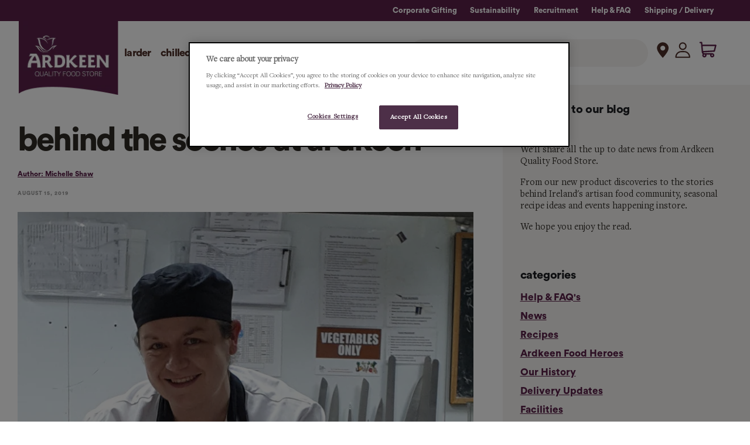

--- FILE ---
content_type: text/html; charset=utf-8
request_url: https://www.ardkeen.com/blogs/news/behind-the-scenes-at-ardkeen
body_size: 69862
content:


 <!doctype html>
<html lang="en">
<head> <!-- Google Tag Manager -->
<script>
    (function(w,d,s,l,i){w[l]=w[l]||[];w[l].push({'gtm.start':
            new Date().getTime(),event:'gtm.js'});var f=d.getElementsByTagName(s)[0], j=d.createElement(s),dl=l!='dataLayer'?'&l='+l:'';j.async=true;j.src='https://www.googletagmanager.com/gtm.js?id='+i+dl;f.parentNode.insertBefore(j,f);
        })(window,document,'script','dataLayer','GTM-MFPX4D3');</script>
<!-- End Google Tag Manager --> <meta charset="utf-8"> <meta http-equiv="cleartype" content="on"> <meta name="robots" content="index,follow"> <meta name="viewport" content="width=device-width,initial-scale=1"> <meta name="theme-color" content="#ffffff"> <link rel="canonical" href="https://www.ardkeen.com/blogs/news/behind-the-scenes-at-ardkeen" /><title>behind the scenes at Ardkeen - Ardkeen Quality Food Store</title> <link rel="preconnect dns-prefetch" href="https://fonts.shopifycdn.com" /> <link rel="preconnect dns-prefetch" href="https://cdn.shopify.com" /> <link rel="preconnect dns-prefetch" href="https://v.shopify.com" /> <link rel="preconnect dns-prefetch" href="https://cdn.shopifycloud.com" /> <script defer src="//www.ardkeen.com/cdn/shop/t/29/assets/custom.js?v=60726798486752633861736160010"></script> <link href="//www.ardkeen.com/cdn/shop/t/29/assets/fancybox.css?v=30466120580444283401642588451" rel="stylesheet" type="text/css" media="all" /> <!-- Stylesheets for Flex "2.0.8" --> <style>   
</style> <link href="//www.ardkeen.com/cdn/shop/t/29/assets/styles.scss.css?v=172641047358652639161762422481" rel="stylesheet" type="text/css" media="all" /> <link href="//www.ardkeen.com/cdn/shop/t/29/assets/custom-styles.scss.css?v=7185050296696961981736160014" rel="stylesheet" type="text/css" media="all" /> <script type="text/javascript" src="/services/javascripts/currencies.js" ></script> <script>
    

Shopify = window.Shopify || {};


window.theme = {
  info: {
    name: "Flex",
    version: "2.0.8"
  }
}


Currency = window.Currency || {};
Currency.show_multiple_currencies = false;
Currency.shop_currency = "EUR";
Currency.default_currency = "USD";
Currency.display_format = "money_format";
Currency.money_format = "€{{amount}}";
Currency.money_format_no_currency = "€{{amount}}";
Currency.money_format_currency = "€{{amount}} EUR";
Currency.native_multi_currency = true;
Currency.iso_code = "EUR";
Currency.symbol = "€";




Window.theme = {};
Window.theme.allCountryOptionTags = "\u003coption value=\"Ireland\" data-provinces=\"[[\u0026quot;Carlow\u0026quot;,\u0026quot;Carlow\u0026quot;],[\u0026quot;Cavan\u0026quot;,\u0026quot;Cavan\u0026quot;],[\u0026quot;Clare\u0026quot;,\u0026quot;Clare\u0026quot;],[\u0026quot;Cork\u0026quot;,\u0026quot;Cork\u0026quot;],[\u0026quot;Donegal\u0026quot;,\u0026quot;Donegal\u0026quot;],[\u0026quot;Dublin\u0026quot;,\u0026quot;Dublin\u0026quot;],[\u0026quot;Galway\u0026quot;,\u0026quot;Galway\u0026quot;],[\u0026quot;Kerry\u0026quot;,\u0026quot;Kerry\u0026quot;],[\u0026quot;Kildare\u0026quot;,\u0026quot;Kildare\u0026quot;],[\u0026quot;Kilkenny\u0026quot;,\u0026quot;Kilkenny\u0026quot;],[\u0026quot;Laois\u0026quot;,\u0026quot;Laois\u0026quot;],[\u0026quot;Leitrim\u0026quot;,\u0026quot;Leitrim\u0026quot;],[\u0026quot;Limerick\u0026quot;,\u0026quot;Limerick\u0026quot;],[\u0026quot;Longford\u0026quot;,\u0026quot;Longford\u0026quot;],[\u0026quot;Louth\u0026quot;,\u0026quot;Louth\u0026quot;],[\u0026quot;Mayo\u0026quot;,\u0026quot;Mayo\u0026quot;],[\u0026quot;Meath\u0026quot;,\u0026quot;Meath\u0026quot;],[\u0026quot;Monaghan\u0026quot;,\u0026quot;Monaghan\u0026quot;],[\u0026quot;Offaly\u0026quot;,\u0026quot;Offaly\u0026quot;],[\u0026quot;Roscommon\u0026quot;,\u0026quot;Roscommon\u0026quot;],[\u0026quot;Sligo\u0026quot;,\u0026quot;Sligo\u0026quot;],[\u0026quot;Tipperary\u0026quot;,\u0026quot;Tipperary\u0026quot;],[\u0026quot;Waterford\u0026quot;,\u0026quot;Waterford\u0026quot;],[\u0026quot;Westmeath\u0026quot;,\u0026quot;Westmeath\u0026quot;],[\u0026quot;Wexford\u0026quot;,\u0026quot;Wexford\u0026quot;],[\u0026quot;Wicklow\u0026quot;,\u0026quot;Wicklow\u0026quot;]]\"\u003eIreland\u003c\/option\u003e\n\u003coption value=\"United Kingdom\" data-provinces=\"[[\u0026quot;British Forces\u0026quot;,\u0026quot;British Forces\u0026quot;],[\u0026quot;England\u0026quot;,\u0026quot;England\u0026quot;],[\u0026quot;Northern Ireland\u0026quot;,\u0026quot;Northern Ireland\u0026quot;],[\u0026quot;Scotland\u0026quot;,\u0026quot;Scotland\u0026quot;],[\u0026quot;Wales\u0026quot;,\u0026quot;Wales\u0026quot;]]\"\u003eUnited Kingdom\u003c\/option\u003e\n\u003coption value=\"United States\" data-provinces=\"[[\u0026quot;Alabama\u0026quot;,\u0026quot;Alabama\u0026quot;],[\u0026quot;Alaska\u0026quot;,\u0026quot;Alaska\u0026quot;],[\u0026quot;American Samoa\u0026quot;,\u0026quot;American Samoa\u0026quot;],[\u0026quot;Arizona\u0026quot;,\u0026quot;Arizona\u0026quot;],[\u0026quot;Arkansas\u0026quot;,\u0026quot;Arkansas\u0026quot;],[\u0026quot;Armed Forces Americas\u0026quot;,\u0026quot;Armed Forces Americas\u0026quot;],[\u0026quot;Armed Forces Europe\u0026quot;,\u0026quot;Armed Forces Europe\u0026quot;],[\u0026quot;Armed Forces Pacific\u0026quot;,\u0026quot;Armed Forces Pacific\u0026quot;],[\u0026quot;California\u0026quot;,\u0026quot;California\u0026quot;],[\u0026quot;Colorado\u0026quot;,\u0026quot;Colorado\u0026quot;],[\u0026quot;Connecticut\u0026quot;,\u0026quot;Connecticut\u0026quot;],[\u0026quot;Delaware\u0026quot;,\u0026quot;Delaware\u0026quot;],[\u0026quot;District of Columbia\u0026quot;,\u0026quot;Washington DC\u0026quot;],[\u0026quot;Federated States of Micronesia\u0026quot;,\u0026quot;Micronesia\u0026quot;],[\u0026quot;Florida\u0026quot;,\u0026quot;Florida\u0026quot;],[\u0026quot;Georgia\u0026quot;,\u0026quot;Georgia\u0026quot;],[\u0026quot;Guam\u0026quot;,\u0026quot;Guam\u0026quot;],[\u0026quot;Hawaii\u0026quot;,\u0026quot;Hawaii\u0026quot;],[\u0026quot;Idaho\u0026quot;,\u0026quot;Idaho\u0026quot;],[\u0026quot;Illinois\u0026quot;,\u0026quot;Illinois\u0026quot;],[\u0026quot;Indiana\u0026quot;,\u0026quot;Indiana\u0026quot;],[\u0026quot;Iowa\u0026quot;,\u0026quot;Iowa\u0026quot;],[\u0026quot;Kansas\u0026quot;,\u0026quot;Kansas\u0026quot;],[\u0026quot;Kentucky\u0026quot;,\u0026quot;Kentucky\u0026quot;],[\u0026quot;Louisiana\u0026quot;,\u0026quot;Louisiana\u0026quot;],[\u0026quot;Maine\u0026quot;,\u0026quot;Maine\u0026quot;],[\u0026quot;Marshall Islands\u0026quot;,\u0026quot;Marshall Islands\u0026quot;],[\u0026quot;Maryland\u0026quot;,\u0026quot;Maryland\u0026quot;],[\u0026quot;Massachusetts\u0026quot;,\u0026quot;Massachusetts\u0026quot;],[\u0026quot;Michigan\u0026quot;,\u0026quot;Michigan\u0026quot;],[\u0026quot;Minnesota\u0026quot;,\u0026quot;Minnesota\u0026quot;],[\u0026quot;Mississippi\u0026quot;,\u0026quot;Mississippi\u0026quot;],[\u0026quot;Missouri\u0026quot;,\u0026quot;Missouri\u0026quot;],[\u0026quot;Montana\u0026quot;,\u0026quot;Montana\u0026quot;],[\u0026quot;Nebraska\u0026quot;,\u0026quot;Nebraska\u0026quot;],[\u0026quot;Nevada\u0026quot;,\u0026quot;Nevada\u0026quot;],[\u0026quot;New Hampshire\u0026quot;,\u0026quot;New Hampshire\u0026quot;],[\u0026quot;New Jersey\u0026quot;,\u0026quot;New Jersey\u0026quot;],[\u0026quot;New Mexico\u0026quot;,\u0026quot;New Mexico\u0026quot;],[\u0026quot;New York\u0026quot;,\u0026quot;New York\u0026quot;],[\u0026quot;North Carolina\u0026quot;,\u0026quot;North Carolina\u0026quot;],[\u0026quot;North Dakota\u0026quot;,\u0026quot;North Dakota\u0026quot;],[\u0026quot;Northern Mariana Islands\u0026quot;,\u0026quot;Northern Mariana Islands\u0026quot;],[\u0026quot;Ohio\u0026quot;,\u0026quot;Ohio\u0026quot;],[\u0026quot;Oklahoma\u0026quot;,\u0026quot;Oklahoma\u0026quot;],[\u0026quot;Oregon\u0026quot;,\u0026quot;Oregon\u0026quot;],[\u0026quot;Palau\u0026quot;,\u0026quot;Palau\u0026quot;],[\u0026quot;Pennsylvania\u0026quot;,\u0026quot;Pennsylvania\u0026quot;],[\u0026quot;Puerto Rico\u0026quot;,\u0026quot;Puerto Rico\u0026quot;],[\u0026quot;Rhode Island\u0026quot;,\u0026quot;Rhode Island\u0026quot;],[\u0026quot;South Carolina\u0026quot;,\u0026quot;South Carolina\u0026quot;],[\u0026quot;South Dakota\u0026quot;,\u0026quot;South Dakota\u0026quot;],[\u0026quot;Tennessee\u0026quot;,\u0026quot;Tennessee\u0026quot;],[\u0026quot;Texas\u0026quot;,\u0026quot;Texas\u0026quot;],[\u0026quot;Utah\u0026quot;,\u0026quot;Utah\u0026quot;],[\u0026quot;Vermont\u0026quot;,\u0026quot;Vermont\u0026quot;],[\u0026quot;Virgin Islands\u0026quot;,\u0026quot;U.S. Virgin Islands\u0026quot;],[\u0026quot;Virginia\u0026quot;,\u0026quot;Virginia\u0026quot;],[\u0026quot;Washington\u0026quot;,\u0026quot;Washington\u0026quot;],[\u0026quot;West Virginia\u0026quot;,\u0026quot;West Virginia\u0026quot;],[\u0026quot;Wisconsin\u0026quot;,\u0026quot;Wisconsin\u0026quot;],[\u0026quot;Wyoming\u0026quot;,\u0026quot;Wyoming\u0026quot;]]\"\u003eUnited States\u003c\/option\u003e\n\u003coption value=\"Germany\" data-provinces=\"[]\"\u003eGermany\u003c\/option\u003e\n\u003coption value=\"---\" data-provinces=\"[]\"\u003e---\u003c\/option\u003e\n\u003coption value=\"Afghanistan\" data-provinces=\"[]\"\u003eAfghanistan\u003c\/option\u003e\n\u003coption value=\"Aland Islands\" data-provinces=\"[]\"\u003eÅland Islands\u003c\/option\u003e\n\u003coption value=\"Albania\" data-provinces=\"[]\"\u003eAlbania\u003c\/option\u003e\n\u003coption value=\"Algeria\" data-provinces=\"[]\"\u003eAlgeria\u003c\/option\u003e\n\u003coption value=\"Andorra\" data-provinces=\"[]\"\u003eAndorra\u003c\/option\u003e\n\u003coption value=\"Angola\" data-provinces=\"[]\"\u003eAngola\u003c\/option\u003e\n\u003coption value=\"Anguilla\" data-provinces=\"[]\"\u003eAnguilla\u003c\/option\u003e\n\u003coption value=\"Antigua And Barbuda\" data-provinces=\"[]\"\u003eAntigua \u0026 Barbuda\u003c\/option\u003e\n\u003coption value=\"Argentina\" data-provinces=\"[[\u0026quot;Buenos Aires\u0026quot;,\u0026quot;Buenos Aires Province\u0026quot;],[\u0026quot;Catamarca\u0026quot;,\u0026quot;Catamarca\u0026quot;],[\u0026quot;Chaco\u0026quot;,\u0026quot;Chaco\u0026quot;],[\u0026quot;Chubut\u0026quot;,\u0026quot;Chubut\u0026quot;],[\u0026quot;Ciudad Autónoma de Buenos Aires\u0026quot;,\u0026quot;Buenos Aires (Autonomous City)\u0026quot;],[\u0026quot;Corrientes\u0026quot;,\u0026quot;Corrientes\u0026quot;],[\u0026quot;Córdoba\u0026quot;,\u0026quot;Córdoba\u0026quot;],[\u0026quot;Entre Ríos\u0026quot;,\u0026quot;Entre Ríos\u0026quot;],[\u0026quot;Formosa\u0026quot;,\u0026quot;Formosa\u0026quot;],[\u0026quot;Jujuy\u0026quot;,\u0026quot;Jujuy\u0026quot;],[\u0026quot;La Pampa\u0026quot;,\u0026quot;La Pampa\u0026quot;],[\u0026quot;La Rioja\u0026quot;,\u0026quot;La Rioja\u0026quot;],[\u0026quot;Mendoza\u0026quot;,\u0026quot;Mendoza\u0026quot;],[\u0026quot;Misiones\u0026quot;,\u0026quot;Misiones\u0026quot;],[\u0026quot;Neuquén\u0026quot;,\u0026quot;Neuquén\u0026quot;],[\u0026quot;Río Negro\u0026quot;,\u0026quot;Río Negro\u0026quot;],[\u0026quot;Salta\u0026quot;,\u0026quot;Salta\u0026quot;],[\u0026quot;San Juan\u0026quot;,\u0026quot;San Juan\u0026quot;],[\u0026quot;San Luis\u0026quot;,\u0026quot;San Luis\u0026quot;],[\u0026quot;Santa Cruz\u0026quot;,\u0026quot;Santa Cruz\u0026quot;],[\u0026quot;Santa Fe\u0026quot;,\u0026quot;Santa Fe\u0026quot;],[\u0026quot;Santiago Del Estero\u0026quot;,\u0026quot;Santiago del Estero\u0026quot;],[\u0026quot;Tierra Del Fuego\u0026quot;,\u0026quot;Tierra del Fuego\u0026quot;],[\u0026quot;Tucumán\u0026quot;,\u0026quot;Tucumán\u0026quot;]]\"\u003eArgentina\u003c\/option\u003e\n\u003coption value=\"Armenia\" data-provinces=\"[]\"\u003eArmenia\u003c\/option\u003e\n\u003coption value=\"Aruba\" data-provinces=\"[]\"\u003eAruba\u003c\/option\u003e\n\u003coption value=\"Ascension Island\" data-provinces=\"[]\"\u003eAscension Island\u003c\/option\u003e\n\u003coption value=\"Australia\" data-provinces=\"[[\u0026quot;Australian Capital Territory\u0026quot;,\u0026quot;Australian Capital Territory\u0026quot;],[\u0026quot;New South Wales\u0026quot;,\u0026quot;New South Wales\u0026quot;],[\u0026quot;Northern Territory\u0026quot;,\u0026quot;Northern Territory\u0026quot;],[\u0026quot;Queensland\u0026quot;,\u0026quot;Queensland\u0026quot;],[\u0026quot;South Australia\u0026quot;,\u0026quot;South Australia\u0026quot;],[\u0026quot;Tasmania\u0026quot;,\u0026quot;Tasmania\u0026quot;],[\u0026quot;Victoria\u0026quot;,\u0026quot;Victoria\u0026quot;],[\u0026quot;Western Australia\u0026quot;,\u0026quot;Western Australia\u0026quot;]]\"\u003eAustralia\u003c\/option\u003e\n\u003coption value=\"Austria\" data-provinces=\"[]\"\u003eAustria\u003c\/option\u003e\n\u003coption value=\"Azerbaijan\" data-provinces=\"[]\"\u003eAzerbaijan\u003c\/option\u003e\n\u003coption value=\"Bahamas\" data-provinces=\"[]\"\u003eBahamas\u003c\/option\u003e\n\u003coption value=\"Bahrain\" data-provinces=\"[]\"\u003eBahrain\u003c\/option\u003e\n\u003coption value=\"Bangladesh\" data-provinces=\"[]\"\u003eBangladesh\u003c\/option\u003e\n\u003coption value=\"Barbados\" data-provinces=\"[]\"\u003eBarbados\u003c\/option\u003e\n\u003coption value=\"Belarus\" data-provinces=\"[]\"\u003eBelarus\u003c\/option\u003e\n\u003coption value=\"Belgium\" data-provinces=\"[]\"\u003eBelgium\u003c\/option\u003e\n\u003coption value=\"Belize\" data-provinces=\"[]\"\u003eBelize\u003c\/option\u003e\n\u003coption value=\"Benin\" data-provinces=\"[]\"\u003eBenin\u003c\/option\u003e\n\u003coption value=\"Bermuda\" data-provinces=\"[]\"\u003eBermuda\u003c\/option\u003e\n\u003coption value=\"Bhutan\" data-provinces=\"[]\"\u003eBhutan\u003c\/option\u003e\n\u003coption value=\"Bolivia\" data-provinces=\"[]\"\u003eBolivia\u003c\/option\u003e\n\u003coption value=\"Bosnia And Herzegovina\" data-provinces=\"[]\"\u003eBosnia \u0026 Herzegovina\u003c\/option\u003e\n\u003coption value=\"Botswana\" data-provinces=\"[]\"\u003eBotswana\u003c\/option\u003e\n\u003coption value=\"Brazil\" data-provinces=\"[[\u0026quot;Acre\u0026quot;,\u0026quot;Acre\u0026quot;],[\u0026quot;Alagoas\u0026quot;,\u0026quot;Alagoas\u0026quot;],[\u0026quot;Amapá\u0026quot;,\u0026quot;Amapá\u0026quot;],[\u0026quot;Amazonas\u0026quot;,\u0026quot;Amazonas\u0026quot;],[\u0026quot;Bahia\u0026quot;,\u0026quot;Bahia\u0026quot;],[\u0026quot;Ceará\u0026quot;,\u0026quot;Ceará\u0026quot;],[\u0026quot;Distrito Federal\u0026quot;,\u0026quot;Federal District\u0026quot;],[\u0026quot;Espírito Santo\u0026quot;,\u0026quot;Espírito Santo\u0026quot;],[\u0026quot;Goiás\u0026quot;,\u0026quot;Goiás\u0026quot;],[\u0026quot;Maranhão\u0026quot;,\u0026quot;Maranhão\u0026quot;],[\u0026quot;Mato Grosso\u0026quot;,\u0026quot;Mato Grosso\u0026quot;],[\u0026quot;Mato Grosso do Sul\u0026quot;,\u0026quot;Mato Grosso do Sul\u0026quot;],[\u0026quot;Minas Gerais\u0026quot;,\u0026quot;Minas Gerais\u0026quot;],[\u0026quot;Paraná\u0026quot;,\u0026quot;Paraná\u0026quot;],[\u0026quot;Paraíba\u0026quot;,\u0026quot;Paraíba\u0026quot;],[\u0026quot;Pará\u0026quot;,\u0026quot;Pará\u0026quot;],[\u0026quot;Pernambuco\u0026quot;,\u0026quot;Pernambuco\u0026quot;],[\u0026quot;Piauí\u0026quot;,\u0026quot;Piauí\u0026quot;],[\u0026quot;Rio Grande do Norte\u0026quot;,\u0026quot;Rio Grande do Norte\u0026quot;],[\u0026quot;Rio Grande do Sul\u0026quot;,\u0026quot;Rio Grande do Sul\u0026quot;],[\u0026quot;Rio de Janeiro\u0026quot;,\u0026quot;Rio de Janeiro\u0026quot;],[\u0026quot;Rondônia\u0026quot;,\u0026quot;Rondônia\u0026quot;],[\u0026quot;Roraima\u0026quot;,\u0026quot;Roraima\u0026quot;],[\u0026quot;Santa Catarina\u0026quot;,\u0026quot;Santa Catarina\u0026quot;],[\u0026quot;Sergipe\u0026quot;,\u0026quot;Sergipe\u0026quot;],[\u0026quot;São Paulo\u0026quot;,\u0026quot;São Paulo\u0026quot;],[\u0026quot;Tocantins\u0026quot;,\u0026quot;Tocantins\u0026quot;]]\"\u003eBrazil\u003c\/option\u003e\n\u003coption value=\"British Indian Ocean Territory\" data-provinces=\"[]\"\u003eBritish Indian Ocean Territory\u003c\/option\u003e\n\u003coption value=\"Virgin Islands, British\" data-provinces=\"[]\"\u003eBritish Virgin Islands\u003c\/option\u003e\n\u003coption value=\"Brunei\" data-provinces=\"[]\"\u003eBrunei\u003c\/option\u003e\n\u003coption value=\"Bulgaria\" data-provinces=\"[]\"\u003eBulgaria\u003c\/option\u003e\n\u003coption value=\"Burkina Faso\" data-provinces=\"[]\"\u003eBurkina Faso\u003c\/option\u003e\n\u003coption value=\"Burundi\" data-provinces=\"[]\"\u003eBurundi\u003c\/option\u003e\n\u003coption value=\"Cambodia\" data-provinces=\"[]\"\u003eCambodia\u003c\/option\u003e\n\u003coption value=\"Republic of Cameroon\" data-provinces=\"[]\"\u003eCameroon\u003c\/option\u003e\n\u003coption value=\"Canada\" data-provinces=\"[[\u0026quot;Alberta\u0026quot;,\u0026quot;Alberta\u0026quot;],[\u0026quot;British Columbia\u0026quot;,\u0026quot;British Columbia\u0026quot;],[\u0026quot;Manitoba\u0026quot;,\u0026quot;Manitoba\u0026quot;],[\u0026quot;New Brunswick\u0026quot;,\u0026quot;New Brunswick\u0026quot;],[\u0026quot;Newfoundland and Labrador\u0026quot;,\u0026quot;Newfoundland and Labrador\u0026quot;],[\u0026quot;Northwest Territories\u0026quot;,\u0026quot;Northwest Territories\u0026quot;],[\u0026quot;Nova Scotia\u0026quot;,\u0026quot;Nova Scotia\u0026quot;],[\u0026quot;Nunavut\u0026quot;,\u0026quot;Nunavut\u0026quot;],[\u0026quot;Ontario\u0026quot;,\u0026quot;Ontario\u0026quot;],[\u0026quot;Prince Edward Island\u0026quot;,\u0026quot;Prince Edward Island\u0026quot;],[\u0026quot;Quebec\u0026quot;,\u0026quot;Quebec\u0026quot;],[\u0026quot;Saskatchewan\u0026quot;,\u0026quot;Saskatchewan\u0026quot;],[\u0026quot;Yukon\u0026quot;,\u0026quot;Yukon\u0026quot;]]\"\u003eCanada\u003c\/option\u003e\n\u003coption value=\"Cape Verde\" data-provinces=\"[]\"\u003eCape Verde\u003c\/option\u003e\n\u003coption value=\"Caribbean Netherlands\" data-provinces=\"[]\"\u003eCaribbean Netherlands\u003c\/option\u003e\n\u003coption value=\"Cayman Islands\" data-provinces=\"[]\"\u003eCayman Islands\u003c\/option\u003e\n\u003coption value=\"Central African Republic\" data-provinces=\"[]\"\u003eCentral African Republic\u003c\/option\u003e\n\u003coption value=\"Chad\" data-provinces=\"[]\"\u003eChad\u003c\/option\u003e\n\u003coption value=\"Chile\" data-provinces=\"[[\u0026quot;Antofagasta\u0026quot;,\u0026quot;Antofagasta\u0026quot;],[\u0026quot;Araucanía\u0026quot;,\u0026quot;Araucanía\u0026quot;],[\u0026quot;Arica and Parinacota\u0026quot;,\u0026quot;Arica y Parinacota\u0026quot;],[\u0026quot;Atacama\u0026quot;,\u0026quot;Atacama\u0026quot;],[\u0026quot;Aysén\u0026quot;,\u0026quot;Aysén\u0026quot;],[\u0026quot;Biobío\u0026quot;,\u0026quot;Bío Bío\u0026quot;],[\u0026quot;Coquimbo\u0026quot;,\u0026quot;Coquimbo\u0026quot;],[\u0026quot;Los Lagos\u0026quot;,\u0026quot;Los Lagos\u0026quot;],[\u0026quot;Los Ríos\u0026quot;,\u0026quot;Los Ríos\u0026quot;],[\u0026quot;Magallanes\u0026quot;,\u0026quot;Magallanes Region\u0026quot;],[\u0026quot;Maule\u0026quot;,\u0026quot;Maule\u0026quot;],[\u0026quot;O\u0026#39;Higgins\u0026quot;,\u0026quot;Libertador General Bernardo O’Higgins\u0026quot;],[\u0026quot;Santiago\u0026quot;,\u0026quot;Santiago Metropolitan\u0026quot;],[\u0026quot;Tarapacá\u0026quot;,\u0026quot;Tarapacá\u0026quot;],[\u0026quot;Valparaíso\u0026quot;,\u0026quot;Valparaíso\u0026quot;],[\u0026quot;Ñuble\u0026quot;,\u0026quot;Ñuble\u0026quot;]]\"\u003eChile\u003c\/option\u003e\n\u003coption value=\"China\" data-provinces=\"[[\u0026quot;Anhui\u0026quot;,\u0026quot;Anhui\u0026quot;],[\u0026quot;Beijing\u0026quot;,\u0026quot;Beijing\u0026quot;],[\u0026quot;Chongqing\u0026quot;,\u0026quot;Chongqing\u0026quot;],[\u0026quot;Fujian\u0026quot;,\u0026quot;Fujian\u0026quot;],[\u0026quot;Gansu\u0026quot;,\u0026quot;Gansu\u0026quot;],[\u0026quot;Guangdong\u0026quot;,\u0026quot;Guangdong\u0026quot;],[\u0026quot;Guangxi\u0026quot;,\u0026quot;Guangxi\u0026quot;],[\u0026quot;Guizhou\u0026quot;,\u0026quot;Guizhou\u0026quot;],[\u0026quot;Hainan\u0026quot;,\u0026quot;Hainan\u0026quot;],[\u0026quot;Hebei\u0026quot;,\u0026quot;Hebei\u0026quot;],[\u0026quot;Heilongjiang\u0026quot;,\u0026quot;Heilongjiang\u0026quot;],[\u0026quot;Henan\u0026quot;,\u0026quot;Henan\u0026quot;],[\u0026quot;Hubei\u0026quot;,\u0026quot;Hubei\u0026quot;],[\u0026quot;Hunan\u0026quot;,\u0026quot;Hunan\u0026quot;],[\u0026quot;Inner Mongolia\u0026quot;,\u0026quot;Inner Mongolia\u0026quot;],[\u0026quot;Jiangsu\u0026quot;,\u0026quot;Jiangsu\u0026quot;],[\u0026quot;Jiangxi\u0026quot;,\u0026quot;Jiangxi\u0026quot;],[\u0026quot;Jilin\u0026quot;,\u0026quot;Jilin\u0026quot;],[\u0026quot;Liaoning\u0026quot;,\u0026quot;Liaoning\u0026quot;],[\u0026quot;Ningxia\u0026quot;,\u0026quot;Ningxia\u0026quot;],[\u0026quot;Qinghai\u0026quot;,\u0026quot;Qinghai\u0026quot;],[\u0026quot;Shaanxi\u0026quot;,\u0026quot;Shaanxi\u0026quot;],[\u0026quot;Shandong\u0026quot;,\u0026quot;Shandong\u0026quot;],[\u0026quot;Shanghai\u0026quot;,\u0026quot;Shanghai\u0026quot;],[\u0026quot;Shanxi\u0026quot;,\u0026quot;Shanxi\u0026quot;],[\u0026quot;Sichuan\u0026quot;,\u0026quot;Sichuan\u0026quot;],[\u0026quot;Tianjin\u0026quot;,\u0026quot;Tianjin\u0026quot;],[\u0026quot;Xinjiang\u0026quot;,\u0026quot;Xinjiang\u0026quot;],[\u0026quot;Xizang\u0026quot;,\u0026quot;Tibet\u0026quot;],[\u0026quot;Yunnan\u0026quot;,\u0026quot;Yunnan\u0026quot;],[\u0026quot;Zhejiang\u0026quot;,\u0026quot;Zhejiang\u0026quot;]]\"\u003eChina\u003c\/option\u003e\n\u003coption value=\"Christmas Island\" data-provinces=\"[]\"\u003eChristmas Island\u003c\/option\u003e\n\u003coption value=\"Cocos (Keeling) Islands\" data-provinces=\"[]\"\u003eCocos (Keeling) Islands\u003c\/option\u003e\n\u003coption value=\"Colombia\" data-provinces=\"[[\u0026quot;Amazonas\u0026quot;,\u0026quot;Amazonas\u0026quot;],[\u0026quot;Antioquia\u0026quot;,\u0026quot;Antioquia\u0026quot;],[\u0026quot;Arauca\u0026quot;,\u0026quot;Arauca\u0026quot;],[\u0026quot;Atlántico\u0026quot;,\u0026quot;Atlántico\u0026quot;],[\u0026quot;Bogotá, D.C.\u0026quot;,\u0026quot;Capital District\u0026quot;],[\u0026quot;Bolívar\u0026quot;,\u0026quot;Bolívar\u0026quot;],[\u0026quot;Boyacá\u0026quot;,\u0026quot;Boyacá\u0026quot;],[\u0026quot;Caldas\u0026quot;,\u0026quot;Caldas\u0026quot;],[\u0026quot;Caquetá\u0026quot;,\u0026quot;Caquetá\u0026quot;],[\u0026quot;Casanare\u0026quot;,\u0026quot;Casanare\u0026quot;],[\u0026quot;Cauca\u0026quot;,\u0026quot;Cauca\u0026quot;],[\u0026quot;Cesar\u0026quot;,\u0026quot;Cesar\u0026quot;],[\u0026quot;Chocó\u0026quot;,\u0026quot;Chocó\u0026quot;],[\u0026quot;Cundinamarca\u0026quot;,\u0026quot;Cundinamarca\u0026quot;],[\u0026quot;Córdoba\u0026quot;,\u0026quot;Córdoba\u0026quot;],[\u0026quot;Guainía\u0026quot;,\u0026quot;Guainía\u0026quot;],[\u0026quot;Guaviare\u0026quot;,\u0026quot;Guaviare\u0026quot;],[\u0026quot;Huila\u0026quot;,\u0026quot;Huila\u0026quot;],[\u0026quot;La Guajira\u0026quot;,\u0026quot;La Guajira\u0026quot;],[\u0026quot;Magdalena\u0026quot;,\u0026quot;Magdalena\u0026quot;],[\u0026quot;Meta\u0026quot;,\u0026quot;Meta\u0026quot;],[\u0026quot;Nariño\u0026quot;,\u0026quot;Nariño\u0026quot;],[\u0026quot;Norte de Santander\u0026quot;,\u0026quot;Norte de Santander\u0026quot;],[\u0026quot;Putumayo\u0026quot;,\u0026quot;Putumayo\u0026quot;],[\u0026quot;Quindío\u0026quot;,\u0026quot;Quindío\u0026quot;],[\u0026quot;Risaralda\u0026quot;,\u0026quot;Risaralda\u0026quot;],[\u0026quot;San Andrés, Providencia y Santa Catalina\u0026quot;,\u0026quot;San Andrés \\u0026 Providencia\u0026quot;],[\u0026quot;Santander\u0026quot;,\u0026quot;Santander\u0026quot;],[\u0026quot;Sucre\u0026quot;,\u0026quot;Sucre\u0026quot;],[\u0026quot;Tolima\u0026quot;,\u0026quot;Tolima\u0026quot;],[\u0026quot;Valle del Cauca\u0026quot;,\u0026quot;Valle del Cauca\u0026quot;],[\u0026quot;Vaupés\u0026quot;,\u0026quot;Vaupés\u0026quot;],[\u0026quot;Vichada\u0026quot;,\u0026quot;Vichada\u0026quot;]]\"\u003eColombia\u003c\/option\u003e\n\u003coption value=\"Comoros\" data-provinces=\"[]\"\u003eComoros\u003c\/option\u003e\n\u003coption value=\"Congo\" data-provinces=\"[]\"\u003eCongo - Brazzaville\u003c\/option\u003e\n\u003coption value=\"Congo, The Democratic Republic Of The\" data-provinces=\"[]\"\u003eCongo - Kinshasa\u003c\/option\u003e\n\u003coption value=\"Cook Islands\" data-provinces=\"[]\"\u003eCook Islands\u003c\/option\u003e\n\u003coption value=\"Costa Rica\" data-provinces=\"[[\u0026quot;Alajuela\u0026quot;,\u0026quot;Alajuela\u0026quot;],[\u0026quot;Cartago\u0026quot;,\u0026quot;Cartago\u0026quot;],[\u0026quot;Guanacaste\u0026quot;,\u0026quot;Guanacaste\u0026quot;],[\u0026quot;Heredia\u0026quot;,\u0026quot;Heredia\u0026quot;],[\u0026quot;Limón\u0026quot;,\u0026quot;Limón\u0026quot;],[\u0026quot;Puntarenas\u0026quot;,\u0026quot;Puntarenas\u0026quot;],[\u0026quot;San José\u0026quot;,\u0026quot;San José\u0026quot;]]\"\u003eCosta Rica\u003c\/option\u003e\n\u003coption value=\"Croatia\" data-provinces=\"[]\"\u003eCroatia\u003c\/option\u003e\n\u003coption value=\"Curaçao\" data-provinces=\"[]\"\u003eCuraçao\u003c\/option\u003e\n\u003coption value=\"Cyprus\" data-provinces=\"[]\"\u003eCyprus\u003c\/option\u003e\n\u003coption value=\"Czech Republic\" data-provinces=\"[]\"\u003eCzechia\u003c\/option\u003e\n\u003coption value=\"Côte d'Ivoire\" data-provinces=\"[]\"\u003eCôte d’Ivoire\u003c\/option\u003e\n\u003coption value=\"Denmark\" data-provinces=\"[]\"\u003eDenmark\u003c\/option\u003e\n\u003coption value=\"Djibouti\" data-provinces=\"[]\"\u003eDjibouti\u003c\/option\u003e\n\u003coption value=\"Dominica\" data-provinces=\"[]\"\u003eDominica\u003c\/option\u003e\n\u003coption value=\"Dominican Republic\" data-provinces=\"[]\"\u003eDominican Republic\u003c\/option\u003e\n\u003coption value=\"Ecuador\" data-provinces=\"[]\"\u003eEcuador\u003c\/option\u003e\n\u003coption value=\"Egypt\" data-provinces=\"[[\u0026quot;6th of October\u0026quot;,\u0026quot;6th of October\u0026quot;],[\u0026quot;Al Sharqia\u0026quot;,\u0026quot;Al Sharqia\u0026quot;],[\u0026quot;Alexandria\u0026quot;,\u0026quot;Alexandria\u0026quot;],[\u0026quot;Aswan\u0026quot;,\u0026quot;Aswan\u0026quot;],[\u0026quot;Asyut\u0026quot;,\u0026quot;Asyut\u0026quot;],[\u0026quot;Beheira\u0026quot;,\u0026quot;Beheira\u0026quot;],[\u0026quot;Beni Suef\u0026quot;,\u0026quot;Beni Suef\u0026quot;],[\u0026quot;Cairo\u0026quot;,\u0026quot;Cairo\u0026quot;],[\u0026quot;Dakahlia\u0026quot;,\u0026quot;Dakahlia\u0026quot;],[\u0026quot;Damietta\u0026quot;,\u0026quot;Damietta\u0026quot;],[\u0026quot;Faiyum\u0026quot;,\u0026quot;Faiyum\u0026quot;],[\u0026quot;Gharbia\u0026quot;,\u0026quot;Gharbia\u0026quot;],[\u0026quot;Giza\u0026quot;,\u0026quot;Giza\u0026quot;],[\u0026quot;Helwan\u0026quot;,\u0026quot;Helwan\u0026quot;],[\u0026quot;Ismailia\u0026quot;,\u0026quot;Ismailia\u0026quot;],[\u0026quot;Kafr el-Sheikh\u0026quot;,\u0026quot;Kafr el-Sheikh\u0026quot;],[\u0026quot;Luxor\u0026quot;,\u0026quot;Luxor\u0026quot;],[\u0026quot;Matrouh\u0026quot;,\u0026quot;Matrouh\u0026quot;],[\u0026quot;Minya\u0026quot;,\u0026quot;Minya\u0026quot;],[\u0026quot;Monufia\u0026quot;,\u0026quot;Monufia\u0026quot;],[\u0026quot;New Valley\u0026quot;,\u0026quot;New Valley\u0026quot;],[\u0026quot;North Sinai\u0026quot;,\u0026quot;North Sinai\u0026quot;],[\u0026quot;Port Said\u0026quot;,\u0026quot;Port Said\u0026quot;],[\u0026quot;Qalyubia\u0026quot;,\u0026quot;Qalyubia\u0026quot;],[\u0026quot;Qena\u0026quot;,\u0026quot;Qena\u0026quot;],[\u0026quot;Red Sea\u0026quot;,\u0026quot;Red Sea\u0026quot;],[\u0026quot;Sohag\u0026quot;,\u0026quot;Sohag\u0026quot;],[\u0026quot;South Sinai\u0026quot;,\u0026quot;South Sinai\u0026quot;],[\u0026quot;Suez\u0026quot;,\u0026quot;Suez\u0026quot;]]\"\u003eEgypt\u003c\/option\u003e\n\u003coption value=\"El Salvador\" data-provinces=\"[[\u0026quot;Ahuachapán\u0026quot;,\u0026quot;Ahuachapán\u0026quot;],[\u0026quot;Cabañas\u0026quot;,\u0026quot;Cabañas\u0026quot;],[\u0026quot;Chalatenango\u0026quot;,\u0026quot;Chalatenango\u0026quot;],[\u0026quot;Cuscatlán\u0026quot;,\u0026quot;Cuscatlán\u0026quot;],[\u0026quot;La Libertad\u0026quot;,\u0026quot;La Libertad\u0026quot;],[\u0026quot;La Paz\u0026quot;,\u0026quot;La Paz\u0026quot;],[\u0026quot;La Unión\u0026quot;,\u0026quot;La Unión\u0026quot;],[\u0026quot;Morazán\u0026quot;,\u0026quot;Morazán\u0026quot;],[\u0026quot;San Miguel\u0026quot;,\u0026quot;San Miguel\u0026quot;],[\u0026quot;San Salvador\u0026quot;,\u0026quot;San Salvador\u0026quot;],[\u0026quot;San Vicente\u0026quot;,\u0026quot;San Vicente\u0026quot;],[\u0026quot;Santa Ana\u0026quot;,\u0026quot;Santa Ana\u0026quot;],[\u0026quot;Sonsonate\u0026quot;,\u0026quot;Sonsonate\u0026quot;],[\u0026quot;Usulután\u0026quot;,\u0026quot;Usulután\u0026quot;]]\"\u003eEl Salvador\u003c\/option\u003e\n\u003coption value=\"Equatorial Guinea\" data-provinces=\"[]\"\u003eEquatorial Guinea\u003c\/option\u003e\n\u003coption value=\"Eritrea\" data-provinces=\"[]\"\u003eEritrea\u003c\/option\u003e\n\u003coption value=\"Estonia\" data-provinces=\"[]\"\u003eEstonia\u003c\/option\u003e\n\u003coption value=\"Eswatini\" data-provinces=\"[]\"\u003eEswatini\u003c\/option\u003e\n\u003coption value=\"Ethiopia\" data-provinces=\"[]\"\u003eEthiopia\u003c\/option\u003e\n\u003coption value=\"Falkland Islands (Malvinas)\" data-provinces=\"[]\"\u003eFalkland Islands\u003c\/option\u003e\n\u003coption value=\"Faroe Islands\" data-provinces=\"[]\"\u003eFaroe Islands\u003c\/option\u003e\n\u003coption value=\"Fiji\" data-provinces=\"[]\"\u003eFiji\u003c\/option\u003e\n\u003coption value=\"Finland\" data-provinces=\"[]\"\u003eFinland\u003c\/option\u003e\n\u003coption value=\"France\" data-provinces=\"[]\"\u003eFrance\u003c\/option\u003e\n\u003coption value=\"French Guiana\" data-provinces=\"[]\"\u003eFrench Guiana\u003c\/option\u003e\n\u003coption value=\"French Polynesia\" data-provinces=\"[]\"\u003eFrench Polynesia\u003c\/option\u003e\n\u003coption value=\"French Southern Territories\" data-provinces=\"[]\"\u003eFrench Southern Territories\u003c\/option\u003e\n\u003coption value=\"Gabon\" data-provinces=\"[]\"\u003eGabon\u003c\/option\u003e\n\u003coption value=\"Gambia\" data-provinces=\"[]\"\u003eGambia\u003c\/option\u003e\n\u003coption value=\"Georgia\" data-provinces=\"[]\"\u003eGeorgia\u003c\/option\u003e\n\u003coption value=\"Germany\" data-provinces=\"[]\"\u003eGermany\u003c\/option\u003e\n\u003coption value=\"Ghana\" data-provinces=\"[]\"\u003eGhana\u003c\/option\u003e\n\u003coption value=\"Gibraltar\" data-provinces=\"[]\"\u003eGibraltar\u003c\/option\u003e\n\u003coption value=\"Greece\" data-provinces=\"[]\"\u003eGreece\u003c\/option\u003e\n\u003coption value=\"Greenland\" data-provinces=\"[]\"\u003eGreenland\u003c\/option\u003e\n\u003coption value=\"Grenada\" data-provinces=\"[]\"\u003eGrenada\u003c\/option\u003e\n\u003coption value=\"Guadeloupe\" data-provinces=\"[]\"\u003eGuadeloupe\u003c\/option\u003e\n\u003coption value=\"Guatemala\" data-provinces=\"[[\u0026quot;Alta Verapaz\u0026quot;,\u0026quot;Alta Verapaz\u0026quot;],[\u0026quot;Baja Verapaz\u0026quot;,\u0026quot;Baja Verapaz\u0026quot;],[\u0026quot;Chimaltenango\u0026quot;,\u0026quot;Chimaltenango\u0026quot;],[\u0026quot;Chiquimula\u0026quot;,\u0026quot;Chiquimula\u0026quot;],[\u0026quot;El Progreso\u0026quot;,\u0026quot;El Progreso\u0026quot;],[\u0026quot;Escuintla\u0026quot;,\u0026quot;Escuintla\u0026quot;],[\u0026quot;Guatemala\u0026quot;,\u0026quot;Guatemala\u0026quot;],[\u0026quot;Huehuetenango\u0026quot;,\u0026quot;Huehuetenango\u0026quot;],[\u0026quot;Izabal\u0026quot;,\u0026quot;Izabal\u0026quot;],[\u0026quot;Jalapa\u0026quot;,\u0026quot;Jalapa\u0026quot;],[\u0026quot;Jutiapa\u0026quot;,\u0026quot;Jutiapa\u0026quot;],[\u0026quot;Petén\u0026quot;,\u0026quot;Petén\u0026quot;],[\u0026quot;Quetzaltenango\u0026quot;,\u0026quot;Quetzaltenango\u0026quot;],[\u0026quot;Quiché\u0026quot;,\u0026quot;Quiché\u0026quot;],[\u0026quot;Retalhuleu\u0026quot;,\u0026quot;Retalhuleu\u0026quot;],[\u0026quot;Sacatepéquez\u0026quot;,\u0026quot;Sacatepéquez\u0026quot;],[\u0026quot;San Marcos\u0026quot;,\u0026quot;San Marcos\u0026quot;],[\u0026quot;Santa Rosa\u0026quot;,\u0026quot;Santa Rosa\u0026quot;],[\u0026quot;Sololá\u0026quot;,\u0026quot;Sololá\u0026quot;],[\u0026quot;Suchitepéquez\u0026quot;,\u0026quot;Suchitepéquez\u0026quot;],[\u0026quot;Totonicapán\u0026quot;,\u0026quot;Totonicapán\u0026quot;],[\u0026quot;Zacapa\u0026quot;,\u0026quot;Zacapa\u0026quot;]]\"\u003eGuatemala\u003c\/option\u003e\n\u003coption value=\"Guernsey\" data-provinces=\"[]\"\u003eGuernsey\u003c\/option\u003e\n\u003coption value=\"Guinea\" data-provinces=\"[]\"\u003eGuinea\u003c\/option\u003e\n\u003coption value=\"Guinea Bissau\" data-provinces=\"[]\"\u003eGuinea-Bissau\u003c\/option\u003e\n\u003coption value=\"Guyana\" data-provinces=\"[]\"\u003eGuyana\u003c\/option\u003e\n\u003coption value=\"Haiti\" data-provinces=\"[]\"\u003eHaiti\u003c\/option\u003e\n\u003coption value=\"Honduras\" data-provinces=\"[]\"\u003eHonduras\u003c\/option\u003e\n\u003coption value=\"Hong Kong\" data-provinces=\"[[\u0026quot;Hong Kong Island\u0026quot;,\u0026quot;Hong Kong Island\u0026quot;],[\u0026quot;Kowloon\u0026quot;,\u0026quot;Kowloon\u0026quot;],[\u0026quot;New Territories\u0026quot;,\u0026quot;New Territories\u0026quot;]]\"\u003eHong Kong SAR\u003c\/option\u003e\n\u003coption value=\"Hungary\" data-provinces=\"[]\"\u003eHungary\u003c\/option\u003e\n\u003coption value=\"Iceland\" data-provinces=\"[]\"\u003eIceland\u003c\/option\u003e\n\u003coption value=\"India\" data-provinces=\"[[\u0026quot;Andaman and Nicobar Islands\u0026quot;,\u0026quot;Andaman and Nicobar Islands\u0026quot;],[\u0026quot;Andhra Pradesh\u0026quot;,\u0026quot;Andhra Pradesh\u0026quot;],[\u0026quot;Arunachal Pradesh\u0026quot;,\u0026quot;Arunachal Pradesh\u0026quot;],[\u0026quot;Assam\u0026quot;,\u0026quot;Assam\u0026quot;],[\u0026quot;Bihar\u0026quot;,\u0026quot;Bihar\u0026quot;],[\u0026quot;Chandigarh\u0026quot;,\u0026quot;Chandigarh\u0026quot;],[\u0026quot;Chhattisgarh\u0026quot;,\u0026quot;Chhattisgarh\u0026quot;],[\u0026quot;Dadra and Nagar Haveli\u0026quot;,\u0026quot;Dadra and Nagar Haveli\u0026quot;],[\u0026quot;Daman and Diu\u0026quot;,\u0026quot;Daman and Diu\u0026quot;],[\u0026quot;Delhi\u0026quot;,\u0026quot;Delhi\u0026quot;],[\u0026quot;Goa\u0026quot;,\u0026quot;Goa\u0026quot;],[\u0026quot;Gujarat\u0026quot;,\u0026quot;Gujarat\u0026quot;],[\u0026quot;Haryana\u0026quot;,\u0026quot;Haryana\u0026quot;],[\u0026quot;Himachal Pradesh\u0026quot;,\u0026quot;Himachal Pradesh\u0026quot;],[\u0026quot;Jammu and Kashmir\u0026quot;,\u0026quot;Jammu and Kashmir\u0026quot;],[\u0026quot;Jharkhand\u0026quot;,\u0026quot;Jharkhand\u0026quot;],[\u0026quot;Karnataka\u0026quot;,\u0026quot;Karnataka\u0026quot;],[\u0026quot;Kerala\u0026quot;,\u0026quot;Kerala\u0026quot;],[\u0026quot;Ladakh\u0026quot;,\u0026quot;Ladakh\u0026quot;],[\u0026quot;Lakshadweep\u0026quot;,\u0026quot;Lakshadweep\u0026quot;],[\u0026quot;Madhya Pradesh\u0026quot;,\u0026quot;Madhya Pradesh\u0026quot;],[\u0026quot;Maharashtra\u0026quot;,\u0026quot;Maharashtra\u0026quot;],[\u0026quot;Manipur\u0026quot;,\u0026quot;Manipur\u0026quot;],[\u0026quot;Meghalaya\u0026quot;,\u0026quot;Meghalaya\u0026quot;],[\u0026quot;Mizoram\u0026quot;,\u0026quot;Mizoram\u0026quot;],[\u0026quot;Nagaland\u0026quot;,\u0026quot;Nagaland\u0026quot;],[\u0026quot;Odisha\u0026quot;,\u0026quot;Odisha\u0026quot;],[\u0026quot;Puducherry\u0026quot;,\u0026quot;Puducherry\u0026quot;],[\u0026quot;Punjab\u0026quot;,\u0026quot;Punjab\u0026quot;],[\u0026quot;Rajasthan\u0026quot;,\u0026quot;Rajasthan\u0026quot;],[\u0026quot;Sikkim\u0026quot;,\u0026quot;Sikkim\u0026quot;],[\u0026quot;Tamil Nadu\u0026quot;,\u0026quot;Tamil Nadu\u0026quot;],[\u0026quot;Telangana\u0026quot;,\u0026quot;Telangana\u0026quot;],[\u0026quot;Tripura\u0026quot;,\u0026quot;Tripura\u0026quot;],[\u0026quot;Uttar Pradesh\u0026quot;,\u0026quot;Uttar Pradesh\u0026quot;],[\u0026quot;Uttarakhand\u0026quot;,\u0026quot;Uttarakhand\u0026quot;],[\u0026quot;West Bengal\u0026quot;,\u0026quot;West Bengal\u0026quot;]]\"\u003eIndia\u003c\/option\u003e\n\u003coption value=\"Indonesia\" data-provinces=\"[[\u0026quot;Aceh\u0026quot;,\u0026quot;Aceh\u0026quot;],[\u0026quot;Bali\u0026quot;,\u0026quot;Bali\u0026quot;],[\u0026quot;Bangka Belitung\u0026quot;,\u0026quot;Bangka–Belitung Islands\u0026quot;],[\u0026quot;Banten\u0026quot;,\u0026quot;Banten\u0026quot;],[\u0026quot;Bengkulu\u0026quot;,\u0026quot;Bengkulu\u0026quot;],[\u0026quot;Gorontalo\u0026quot;,\u0026quot;Gorontalo\u0026quot;],[\u0026quot;Jakarta\u0026quot;,\u0026quot;Jakarta\u0026quot;],[\u0026quot;Jambi\u0026quot;,\u0026quot;Jambi\u0026quot;],[\u0026quot;Jawa Barat\u0026quot;,\u0026quot;West Java\u0026quot;],[\u0026quot;Jawa Tengah\u0026quot;,\u0026quot;Central Java\u0026quot;],[\u0026quot;Jawa Timur\u0026quot;,\u0026quot;East Java\u0026quot;],[\u0026quot;Kalimantan Barat\u0026quot;,\u0026quot;West Kalimantan\u0026quot;],[\u0026quot;Kalimantan Selatan\u0026quot;,\u0026quot;South Kalimantan\u0026quot;],[\u0026quot;Kalimantan Tengah\u0026quot;,\u0026quot;Central Kalimantan\u0026quot;],[\u0026quot;Kalimantan Timur\u0026quot;,\u0026quot;East Kalimantan\u0026quot;],[\u0026quot;Kalimantan Utara\u0026quot;,\u0026quot;North Kalimantan\u0026quot;],[\u0026quot;Kepulauan Riau\u0026quot;,\u0026quot;Riau Islands\u0026quot;],[\u0026quot;Lampung\u0026quot;,\u0026quot;Lampung\u0026quot;],[\u0026quot;Maluku\u0026quot;,\u0026quot;Maluku\u0026quot;],[\u0026quot;Maluku Utara\u0026quot;,\u0026quot;North Maluku\u0026quot;],[\u0026quot;North Sumatra\u0026quot;,\u0026quot;North Sumatra\u0026quot;],[\u0026quot;Nusa Tenggara Barat\u0026quot;,\u0026quot;West Nusa Tenggara\u0026quot;],[\u0026quot;Nusa Tenggara Timur\u0026quot;,\u0026quot;East Nusa Tenggara\u0026quot;],[\u0026quot;Papua\u0026quot;,\u0026quot;Papua\u0026quot;],[\u0026quot;Papua Barat\u0026quot;,\u0026quot;West Papua\u0026quot;],[\u0026quot;Riau\u0026quot;,\u0026quot;Riau\u0026quot;],[\u0026quot;South Sumatra\u0026quot;,\u0026quot;South Sumatra\u0026quot;],[\u0026quot;Sulawesi Barat\u0026quot;,\u0026quot;West Sulawesi\u0026quot;],[\u0026quot;Sulawesi Selatan\u0026quot;,\u0026quot;South Sulawesi\u0026quot;],[\u0026quot;Sulawesi Tengah\u0026quot;,\u0026quot;Central Sulawesi\u0026quot;],[\u0026quot;Sulawesi Tenggara\u0026quot;,\u0026quot;Southeast Sulawesi\u0026quot;],[\u0026quot;Sulawesi Utara\u0026quot;,\u0026quot;North Sulawesi\u0026quot;],[\u0026quot;West Sumatra\u0026quot;,\u0026quot;West Sumatra\u0026quot;],[\u0026quot;Yogyakarta\u0026quot;,\u0026quot;Yogyakarta\u0026quot;]]\"\u003eIndonesia\u003c\/option\u003e\n\u003coption value=\"Iraq\" data-provinces=\"[]\"\u003eIraq\u003c\/option\u003e\n\u003coption value=\"Ireland\" data-provinces=\"[[\u0026quot;Carlow\u0026quot;,\u0026quot;Carlow\u0026quot;],[\u0026quot;Cavan\u0026quot;,\u0026quot;Cavan\u0026quot;],[\u0026quot;Clare\u0026quot;,\u0026quot;Clare\u0026quot;],[\u0026quot;Cork\u0026quot;,\u0026quot;Cork\u0026quot;],[\u0026quot;Donegal\u0026quot;,\u0026quot;Donegal\u0026quot;],[\u0026quot;Dublin\u0026quot;,\u0026quot;Dublin\u0026quot;],[\u0026quot;Galway\u0026quot;,\u0026quot;Galway\u0026quot;],[\u0026quot;Kerry\u0026quot;,\u0026quot;Kerry\u0026quot;],[\u0026quot;Kildare\u0026quot;,\u0026quot;Kildare\u0026quot;],[\u0026quot;Kilkenny\u0026quot;,\u0026quot;Kilkenny\u0026quot;],[\u0026quot;Laois\u0026quot;,\u0026quot;Laois\u0026quot;],[\u0026quot;Leitrim\u0026quot;,\u0026quot;Leitrim\u0026quot;],[\u0026quot;Limerick\u0026quot;,\u0026quot;Limerick\u0026quot;],[\u0026quot;Longford\u0026quot;,\u0026quot;Longford\u0026quot;],[\u0026quot;Louth\u0026quot;,\u0026quot;Louth\u0026quot;],[\u0026quot;Mayo\u0026quot;,\u0026quot;Mayo\u0026quot;],[\u0026quot;Meath\u0026quot;,\u0026quot;Meath\u0026quot;],[\u0026quot;Monaghan\u0026quot;,\u0026quot;Monaghan\u0026quot;],[\u0026quot;Offaly\u0026quot;,\u0026quot;Offaly\u0026quot;],[\u0026quot;Roscommon\u0026quot;,\u0026quot;Roscommon\u0026quot;],[\u0026quot;Sligo\u0026quot;,\u0026quot;Sligo\u0026quot;],[\u0026quot;Tipperary\u0026quot;,\u0026quot;Tipperary\u0026quot;],[\u0026quot;Waterford\u0026quot;,\u0026quot;Waterford\u0026quot;],[\u0026quot;Westmeath\u0026quot;,\u0026quot;Westmeath\u0026quot;],[\u0026quot;Wexford\u0026quot;,\u0026quot;Wexford\u0026quot;],[\u0026quot;Wicklow\u0026quot;,\u0026quot;Wicklow\u0026quot;]]\"\u003eIreland\u003c\/option\u003e\n\u003coption value=\"Isle Of Man\" data-provinces=\"[]\"\u003eIsle of Man\u003c\/option\u003e\n\u003coption value=\"Israel\" data-provinces=\"[]\"\u003eIsrael\u003c\/option\u003e\n\u003coption value=\"Italy\" data-provinces=\"[[\u0026quot;Agrigento\u0026quot;,\u0026quot;Agrigento\u0026quot;],[\u0026quot;Alessandria\u0026quot;,\u0026quot;Alessandria\u0026quot;],[\u0026quot;Ancona\u0026quot;,\u0026quot;Ancona\u0026quot;],[\u0026quot;Aosta\u0026quot;,\u0026quot;Aosta Valley\u0026quot;],[\u0026quot;Arezzo\u0026quot;,\u0026quot;Arezzo\u0026quot;],[\u0026quot;Ascoli Piceno\u0026quot;,\u0026quot;Ascoli Piceno\u0026quot;],[\u0026quot;Asti\u0026quot;,\u0026quot;Asti\u0026quot;],[\u0026quot;Avellino\u0026quot;,\u0026quot;Avellino\u0026quot;],[\u0026quot;Bari\u0026quot;,\u0026quot;Bari\u0026quot;],[\u0026quot;Barletta-Andria-Trani\u0026quot;,\u0026quot;Barletta-Andria-Trani\u0026quot;],[\u0026quot;Belluno\u0026quot;,\u0026quot;Belluno\u0026quot;],[\u0026quot;Benevento\u0026quot;,\u0026quot;Benevento\u0026quot;],[\u0026quot;Bergamo\u0026quot;,\u0026quot;Bergamo\u0026quot;],[\u0026quot;Biella\u0026quot;,\u0026quot;Biella\u0026quot;],[\u0026quot;Bologna\u0026quot;,\u0026quot;Bologna\u0026quot;],[\u0026quot;Bolzano\u0026quot;,\u0026quot;South Tyrol\u0026quot;],[\u0026quot;Brescia\u0026quot;,\u0026quot;Brescia\u0026quot;],[\u0026quot;Brindisi\u0026quot;,\u0026quot;Brindisi\u0026quot;],[\u0026quot;Cagliari\u0026quot;,\u0026quot;Cagliari\u0026quot;],[\u0026quot;Caltanissetta\u0026quot;,\u0026quot;Caltanissetta\u0026quot;],[\u0026quot;Campobasso\u0026quot;,\u0026quot;Campobasso\u0026quot;],[\u0026quot;Carbonia-Iglesias\u0026quot;,\u0026quot;Carbonia-Iglesias\u0026quot;],[\u0026quot;Caserta\u0026quot;,\u0026quot;Caserta\u0026quot;],[\u0026quot;Catania\u0026quot;,\u0026quot;Catania\u0026quot;],[\u0026quot;Catanzaro\u0026quot;,\u0026quot;Catanzaro\u0026quot;],[\u0026quot;Chieti\u0026quot;,\u0026quot;Chieti\u0026quot;],[\u0026quot;Como\u0026quot;,\u0026quot;Como\u0026quot;],[\u0026quot;Cosenza\u0026quot;,\u0026quot;Cosenza\u0026quot;],[\u0026quot;Cremona\u0026quot;,\u0026quot;Cremona\u0026quot;],[\u0026quot;Crotone\u0026quot;,\u0026quot;Crotone\u0026quot;],[\u0026quot;Cuneo\u0026quot;,\u0026quot;Cuneo\u0026quot;],[\u0026quot;Enna\u0026quot;,\u0026quot;Enna\u0026quot;],[\u0026quot;Fermo\u0026quot;,\u0026quot;Fermo\u0026quot;],[\u0026quot;Ferrara\u0026quot;,\u0026quot;Ferrara\u0026quot;],[\u0026quot;Firenze\u0026quot;,\u0026quot;Florence\u0026quot;],[\u0026quot;Foggia\u0026quot;,\u0026quot;Foggia\u0026quot;],[\u0026quot;Forlì-Cesena\u0026quot;,\u0026quot;Forlì-Cesena\u0026quot;],[\u0026quot;Frosinone\u0026quot;,\u0026quot;Frosinone\u0026quot;],[\u0026quot;Genova\u0026quot;,\u0026quot;Genoa\u0026quot;],[\u0026quot;Gorizia\u0026quot;,\u0026quot;Gorizia\u0026quot;],[\u0026quot;Grosseto\u0026quot;,\u0026quot;Grosseto\u0026quot;],[\u0026quot;Imperia\u0026quot;,\u0026quot;Imperia\u0026quot;],[\u0026quot;Isernia\u0026quot;,\u0026quot;Isernia\u0026quot;],[\u0026quot;L\u0026#39;Aquila\u0026quot;,\u0026quot;L’Aquila\u0026quot;],[\u0026quot;La Spezia\u0026quot;,\u0026quot;La Spezia\u0026quot;],[\u0026quot;Latina\u0026quot;,\u0026quot;Latina\u0026quot;],[\u0026quot;Lecce\u0026quot;,\u0026quot;Lecce\u0026quot;],[\u0026quot;Lecco\u0026quot;,\u0026quot;Lecco\u0026quot;],[\u0026quot;Livorno\u0026quot;,\u0026quot;Livorno\u0026quot;],[\u0026quot;Lodi\u0026quot;,\u0026quot;Lodi\u0026quot;],[\u0026quot;Lucca\u0026quot;,\u0026quot;Lucca\u0026quot;],[\u0026quot;Macerata\u0026quot;,\u0026quot;Macerata\u0026quot;],[\u0026quot;Mantova\u0026quot;,\u0026quot;Mantua\u0026quot;],[\u0026quot;Massa-Carrara\u0026quot;,\u0026quot;Massa and Carrara\u0026quot;],[\u0026quot;Matera\u0026quot;,\u0026quot;Matera\u0026quot;],[\u0026quot;Medio Campidano\u0026quot;,\u0026quot;Medio Campidano\u0026quot;],[\u0026quot;Messina\u0026quot;,\u0026quot;Messina\u0026quot;],[\u0026quot;Milano\u0026quot;,\u0026quot;Milan\u0026quot;],[\u0026quot;Modena\u0026quot;,\u0026quot;Modena\u0026quot;],[\u0026quot;Monza e Brianza\u0026quot;,\u0026quot;Monza and Brianza\u0026quot;],[\u0026quot;Napoli\u0026quot;,\u0026quot;Naples\u0026quot;],[\u0026quot;Novara\u0026quot;,\u0026quot;Novara\u0026quot;],[\u0026quot;Nuoro\u0026quot;,\u0026quot;Nuoro\u0026quot;],[\u0026quot;Ogliastra\u0026quot;,\u0026quot;Ogliastra\u0026quot;],[\u0026quot;Olbia-Tempio\u0026quot;,\u0026quot;Olbia-Tempio\u0026quot;],[\u0026quot;Oristano\u0026quot;,\u0026quot;Oristano\u0026quot;],[\u0026quot;Padova\u0026quot;,\u0026quot;Padua\u0026quot;],[\u0026quot;Palermo\u0026quot;,\u0026quot;Palermo\u0026quot;],[\u0026quot;Parma\u0026quot;,\u0026quot;Parma\u0026quot;],[\u0026quot;Pavia\u0026quot;,\u0026quot;Pavia\u0026quot;],[\u0026quot;Perugia\u0026quot;,\u0026quot;Perugia\u0026quot;],[\u0026quot;Pesaro e Urbino\u0026quot;,\u0026quot;Pesaro and Urbino\u0026quot;],[\u0026quot;Pescara\u0026quot;,\u0026quot;Pescara\u0026quot;],[\u0026quot;Piacenza\u0026quot;,\u0026quot;Piacenza\u0026quot;],[\u0026quot;Pisa\u0026quot;,\u0026quot;Pisa\u0026quot;],[\u0026quot;Pistoia\u0026quot;,\u0026quot;Pistoia\u0026quot;],[\u0026quot;Pordenone\u0026quot;,\u0026quot;Pordenone\u0026quot;],[\u0026quot;Potenza\u0026quot;,\u0026quot;Potenza\u0026quot;],[\u0026quot;Prato\u0026quot;,\u0026quot;Prato\u0026quot;],[\u0026quot;Ragusa\u0026quot;,\u0026quot;Ragusa\u0026quot;],[\u0026quot;Ravenna\u0026quot;,\u0026quot;Ravenna\u0026quot;],[\u0026quot;Reggio Calabria\u0026quot;,\u0026quot;Reggio Calabria\u0026quot;],[\u0026quot;Reggio Emilia\u0026quot;,\u0026quot;Reggio Emilia\u0026quot;],[\u0026quot;Rieti\u0026quot;,\u0026quot;Rieti\u0026quot;],[\u0026quot;Rimini\u0026quot;,\u0026quot;Rimini\u0026quot;],[\u0026quot;Roma\u0026quot;,\u0026quot;Rome\u0026quot;],[\u0026quot;Rovigo\u0026quot;,\u0026quot;Rovigo\u0026quot;],[\u0026quot;Salerno\u0026quot;,\u0026quot;Salerno\u0026quot;],[\u0026quot;Sassari\u0026quot;,\u0026quot;Sassari\u0026quot;],[\u0026quot;Savona\u0026quot;,\u0026quot;Savona\u0026quot;],[\u0026quot;Siena\u0026quot;,\u0026quot;Siena\u0026quot;],[\u0026quot;Siracusa\u0026quot;,\u0026quot;Syracuse\u0026quot;],[\u0026quot;Sondrio\u0026quot;,\u0026quot;Sondrio\u0026quot;],[\u0026quot;Taranto\u0026quot;,\u0026quot;Taranto\u0026quot;],[\u0026quot;Teramo\u0026quot;,\u0026quot;Teramo\u0026quot;],[\u0026quot;Terni\u0026quot;,\u0026quot;Terni\u0026quot;],[\u0026quot;Torino\u0026quot;,\u0026quot;Turin\u0026quot;],[\u0026quot;Trapani\u0026quot;,\u0026quot;Trapani\u0026quot;],[\u0026quot;Trento\u0026quot;,\u0026quot;Trentino\u0026quot;],[\u0026quot;Treviso\u0026quot;,\u0026quot;Treviso\u0026quot;],[\u0026quot;Trieste\u0026quot;,\u0026quot;Trieste\u0026quot;],[\u0026quot;Udine\u0026quot;,\u0026quot;Udine\u0026quot;],[\u0026quot;Varese\u0026quot;,\u0026quot;Varese\u0026quot;],[\u0026quot;Venezia\u0026quot;,\u0026quot;Venice\u0026quot;],[\u0026quot;Verbano-Cusio-Ossola\u0026quot;,\u0026quot;Verbano-Cusio-Ossola\u0026quot;],[\u0026quot;Vercelli\u0026quot;,\u0026quot;Vercelli\u0026quot;],[\u0026quot;Verona\u0026quot;,\u0026quot;Verona\u0026quot;],[\u0026quot;Vibo Valentia\u0026quot;,\u0026quot;Vibo Valentia\u0026quot;],[\u0026quot;Vicenza\u0026quot;,\u0026quot;Vicenza\u0026quot;],[\u0026quot;Viterbo\u0026quot;,\u0026quot;Viterbo\u0026quot;]]\"\u003eItaly\u003c\/option\u003e\n\u003coption value=\"Jamaica\" data-provinces=\"[]\"\u003eJamaica\u003c\/option\u003e\n\u003coption value=\"Japan\" data-provinces=\"[[\u0026quot;Aichi\u0026quot;,\u0026quot;Aichi\u0026quot;],[\u0026quot;Akita\u0026quot;,\u0026quot;Akita\u0026quot;],[\u0026quot;Aomori\u0026quot;,\u0026quot;Aomori\u0026quot;],[\u0026quot;Chiba\u0026quot;,\u0026quot;Chiba\u0026quot;],[\u0026quot;Ehime\u0026quot;,\u0026quot;Ehime\u0026quot;],[\u0026quot;Fukui\u0026quot;,\u0026quot;Fukui\u0026quot;],[\u0026quot;Fukuoka\u0026quot;,\u0026quot;Fukuoka\u0026quot;],[\u0026quot;Fukushima\u0026quot;,\u0026quot;Fukushima\u0026quot;],[\u0026quot;Gifu\u0026quot;,\u0026quot;Gifu\u0026quot;],[\u0026quot;Gunma\u0026quot;,\u0026quot;Gunma\u0026quot;],[\u0026quot;Hiroshima\u0026quot;,\u0026quot;Hiroshima\u0026quot;],[\u0026quot;Hokkaidō\u0026quot;,\u0026quot;Hokkaido\u0026quot;],[\u0026quot;Hyōgo\u0026quot;,\u0026quot;Hyogo\u0026quot;],[\u0026quot;Ibaraki\u0026quot;,\u0026quot;Ibaraki\u0026quot;],[\u0026quot;Ishikawa\u0026quot;,\u0026quot;Ishikawa\u0026quot;],[\u0026quot;Iwate\u0026quot;,\u0026quot;Iwate\u0026quot;],[\u0026quot;Kagawa\u0026quot;,\u0026quot;Kagawa\u0026quot;],[\u0026quot;Kagoshima\u0026quot;,\u0026quot;Kagoshima\u0026quot;],[\u0026quot;Kanagawa\u0026quot;,\u0026quot;Kanagawa\u0026quot;],[\u0026quot;Kumamoto\u0026quot;,\u0026quot;Kumamoto\u0026quot;],[\u0026quot;Kyōto\u0026quot;,\u0026quot;Kyoto\u0026quot;],[\u0026quot;Kōchi\u0026quot;,\u0026quot;Kochi\u0026quot;],[\u0026quot;Mie\u0026quot;,\u0026quot;Mie\u0026quot;],[\u0026quot;Miyagi\u0026quot;,\u0026quot;Miyagi\u0026quot;],[\u0026quot;Miyazaki\u0026quot;,\u0026quot;Miyazaki\u0026quot;],[\u0026quot;Nagano\u0026quot;,\u0026quot;Nagano\u0026quot;],[\u0026quot;Nagasaki\u0026quot;,\u0026quot;Nagasaki\u0026quot;],[\u0026quot;Nara\u0026quot;,\u0026quot;Nara\u0026quot;],[\u0026quot;Niigata\u0026quot;,\u0026quot;Niigata\u0026quot;],[\u0026quot;Okayama\u0026quot;,\u0026quot;Okayama\u0026quot;],[\u0026quot;Okinawa\u0026quot;,\u0026quot;Okinawa\u0026quot;],[\u0026quot;Saga\u0026quot;,\u0026quot;Saga\u0026quot;],[\u0026quot;Saitama\u0026quot;,\u0026quot;Saitama\u0026quot;],[\u0026quot;Shiga\u0026quot;,\u0026quot;Shiga\u0026quot;],[\u0026quot;Shimane\u0026quot;,\u0026quot;Shimane\u0026quot;],[\u0026quot;Shizuoka\u0026quot;,\u0026quot;Shizuoka\u0026quot;],[\u0026quot;Tochigi\u0026quot;,\u0026quot;Tochigi\u0026quot;],[\u0026quot;Tokushima\u0026quot;,\u0026quot;Tokushima\u0026quot;],[\u0026quot;Tottori\u0026quot;,\u0026quot;Tottori\u0026quot;],[\u0026quot;Toyama\u0026quot;,\u0026quot;Toyama\u0026quot;],[\u0026quot;Tōkyō\u0026quot;,\u0026quot;Tokyo\u0026quot;],[\u0026quot;Wakayama\u0026quot;,\u0026quot;Wakayama\u0026quot;],[\u0026quot;Yamagata\u0026quot;,\u0026quot;Yamagata\u0026quot;],[\u0026quot;Yamaguchi\u0026quot;,\u0026quot;Yamaguchi\u0026quot;],[\u0026quot;Yamanashi\u0026quot;,\u0026quot;Yamanashi\u0026quot;],[\u0026quot;Ōita\u0026quot;,\u0026quot;Oita\u0026quot;],[\u0026quot;Ōsaka\u0026quot;,\u0026quot;Osaka\u0026quot;]]\"\u003eJapan\u003c\/option\u003e\n\u003coption value=\"Jersey\" data-provinces=\"[]\"\u003eJersey\u003c\/option\u003e\n\u003coption value=\"Jordan\" data-provinces=\"[]\"\u003eJordan\u003c\/option\u003e\n\u003coption value=\"Kazakhstan\" data-provinces=\"[]\"\u003eKazakhstan\u003c\/option\u003e\n\u003coption value=\"Kenya\" data-provinces=\"[]\"\u003eKenya\u003c\/option\u003e\n\u003coption value=\"Kiribati\" data-provinces=\"[]\"\u003eKiribati\u003c\/option\u003e\n\u003coption value=\"Kosovo\" data-provinces=\"[]\"\u003eKosovo\u003c\/option\u003e\n\u003coption value=\"Kuwait\" data-provinces=\"[[\u0026quot;Al Ahmadi\u0026quot;,\u0026quot;Al Ahmadi\u0026quot;],[\u0026quot;Al Asimah\u0026quot;,\u0026quot;Al Asimah\u0026quot;],[\u0026quot;Al Farwaniyah\u0026quot;,\u0026quot;Al Farwaniyah\u0026quot;],[\u0026quot;Al Jahra\u0026quot;,\u0026quot;Al Jahra\u0026quot;],[\u0026quot;Hawalli\u0026quot;,\u0026quot;Hawalli\u0026quot;],[\u0026quot;Mubarak Al-Kabeer\u0026quot;,\u0026quot;Mubarak Al-Kabeer\u0026quot;]]\"\u003eKuwait\u003c\/option\u003e\n\u003coption value=\"Kyrgyzstan\" data-provinces=\"[]\"\u003eKyrgyzstan\u003c\/option\u003e\n\u003coption value=\"Lao People's Democratic Republic\" data-provinces=\"[]\"\u003eLaos\u003c\/option\u003e\n\u003coption value=\"Latvia\" data-provinces=\"[]\"\u003eLatvia\u003c\/option\u003e\n\u003coption value=\"Lebanon\" data-provinces=\"[]\"\u003eLebanon\u003c\/option\u003e\n\u003coption value=\"Lesotho\" data-provinces=\"[]\"\u003eLesotho\u003c\/option\u003e\n\u003coption value=\"Liberia\" data-provinces=\"[]\"\u003eLiberia\u003c\/option\u003e\n\u003coption value=\"Libyan Arab Jamahiriya\" data-provinces=\"[]\"\u003eLibya\u003c\/option\u003e\n\u003coption value=\"Liechtenstein\" data-provinces=\"[]\"\u003eLiechtenstein\u003c\/option\u003e\n\u003coption value=\"Lithuania\" data-provinces=\"[]\"\u003eLithuania\u003c\/option\u003e\n\u003coption value=\"Luxembourg\" data-provinces=\"[]\"\u003eLuxembourg\u003c\/option\u003e\n\u003coption value=\"Macao\" data-provinces=\"[]\"\u003eMacao SAR\u003c\/option\u003e\n\u003coption value=\"Madagascar\" data-provinces=\"[]\"\u003eMadagascar\u003c\/option\u003e\n\u003coption value=\"Malawi\" data-provinces=\"[]\"\u003eMalawi\u003c\/option\u003e\n\u003coption value=\"Malaysia\" data-provinces=\"[[\u0026quot;Johor\u0026quot;,\u0026quot;Johor\u0026quot;],[\u0026quot;Kedah\u0026quot;,\u0026quot;Kedah\u0026quot;],[\u0026quot;Kelantan\u0026quot;,\u0026quot;Kelantan\u0026quot;],[\u0026quot;Kuala Lumpur\u0026quot;,\u0026quot;Kuala Lumpur\u0026quot;],[\u0026quot;Labuan\u0026quot;,\u0026quot;Labuan\u0026quot;],[\u0026quot;Melaka\u0026quot;,\u0026quot;Malacca\u0026quot;],[\u0026quot;Negeri Sembilan\u0026quot;,\u0026quot;Negeri Sembilan\u0026quot;],[\u0026quot;Pahang\u0026quot;,\u0026quot;Pahang\u0026quot;],[\u0026quot;Penang\u0026quot;,\u0026quot;Penang\u0026quot;],[\u0026quot;Perak\u0026quot;,\u0026quot;Perak\u0026quot;],[\u0026quot;Perlis\u0026quot;,\u0026quot;Perlis\u0026quot;],[\u0026quot;Putrajaya\u0026quot;,\u0026quot;Putrajaya\u0026quot;],[\u0026quot;Sabah\u0026quot;,\u0026quot;Sabah\u0026quot;],[\u0026quot;Sarawak\u0026quot;,\u0026quot;Sarawak\u0026quot;],[\u0026quot;Selangor\u0026quot;,\u0026quot;Selangor\u0026quot;],[\u0026quot;Terengganu\u0026quot;,\u0026quot;Terengganu\u0026quot;]]\"\u003eMalaysia\u003c\/option\u003e\n\u003coption value=\"Maldives\" data-provinces=\"[]\"\u003eMaldives\u003c\/option\u003e\n\u003coption value=\"Mali\" data-provinces=\"[]\"\u003eMali\u003c\/option\u003e\n\u003coption value=\"Malta\" data-provinces=\"[]\"\u003eMalta\u003c\/option\u003e\n\u003coption value=\"Martinique\" data-provinces=\"[]\"\u003eMartinique\u003c\/option\u003e\n\u003coption value=\"Mauritania\" data-provinces=\"[]\"\u003eMauritania\u003c\/option\u003e\n\u003coption value=\"Mauritius\" data-provinces=\"[]\"\u003eMauritius\u003c\/option\u003e\n\u003coption value=\"Mayotte\" data-provinces=\"[]\"\u003eMayotte\u003c\/option\u003e\n\u003coption value=\"Mexico\" data-provinces=\"[[\u0026quot;Aguascalientes\u0026quot;,\u0026quot;Aguascalientes\u0026quot;],[\u0026quot;Baja California\u0026quot;,\u0026quot;Baja California\u0026quot;],[\u0026quot;Baja California Sur\u0026quot;,\u0026quot;Baja California Sur\u0026quot;],[\u0026quot;Campeche\u0026quot;,\u0026quot;Campeche\u0026quot;],[\u0026quot;Chiapas\u0026quot;,\u0026quot;Chiapas\u0026quot;],[\u0026quot;Chihuahua\u0026quot;,\u0026quot;Chihuahua\u0026quot;],[\u0026quot;Ciudad de México\u0026quot;,\u0026quot;Ciudad de Mexico\u0026quot;],[\u0026quot;Coahuila\u0026quot;,\u0026quot;Coahuila\u0026quot;],[\u0026quot;Colima\u0026quot;,\u0026quot;Colima\u0026quot;],[\u0026quot;Durango\u0026quot;,\u0026quot;Durango\u0026quot;],[\u0026quot;Guanajuato\u0026quot;,\u0026quot;Guanajuato\u0026quot;],[\u0026quot;Guerrero\u0026quot;,\u0026quot;Guerrero\u0026quot;],[\u0026quot;Hidalgo\u0026quot;,\u0026quot;Hidalgo\u0026quot;],[\u0026quot;Jalisco\u0026quot;,\u0026quot;Jalisco\u0026quot;],[\u0026quot;Michoacán\u0026quot;,\u0026quot;Michoacán\u0026quot;],[\u0026quot;Morelos\u0026quot;,\u0026quot;Morelos\u0026quot;],[\u0026quot;México\u0026quot;,\u0026quot;Mexico State\u0026quot;],[\u0026quot;Nayarit\u0026quot;,\u0026quot;Nayarit\u0026quot;],[\u0026quot;Nuevo León\u0026quot;,\u0026quot;Nuevo León\u0026quot;],[\u0026quot;Oaxaca\u0026quot;,\u0026quot;Oaxaca\u0026quot;],[\u0026quot;Puebla\u0026quot;,\u0026quot;Puebla\u0026quot;],[\u0026quot;Querétaro\u0026quot;,\u0026quot;Querétaro\u0026quot;],[\u0026quot;Quintana Roo\u0026quot;,\u0026quot;Quintana Roo\u0026quot;],[\u0026quot;San Luis Potosí\u0026quot;,\u0026quot;San Luis Potosí\u0026quot;],[\u0026quot;Sinaloa\u0026quot;,\u0026quot;Sinaloa\u0026quot;],[\u0026quot;Sonora\u0026quot;,\u0026quot;Sonora\u0026quot;],[\u0026quot;Tabasco\u0026quot;,\u0026quot;Tabasco\u0026quot;],[\u0026quot;Tamaulipas\u0026quot;,\u0026quot;Tamaulipas\u0026quot;],[\u0026quot;Tlaxcala\u0026quot;,\u0026quot;Tlaxcala\u0026quot;],[\u0026quot;Veracruz\u0026quot;,\u0026quot;Veracruz\u0026quot;],[\u0026quot;Yucatán\u0026quot;,\u0026quot;Yucatán\u0026quot;],[\u0026quot;Zacatecas\u0026quot;,\u0026quot;Zacatecas\u0026quot;]]\"\u003eMexico\u003c\/option\u003e\n\u003coption value=\"Moldova, Republic of\" data-provinces=\"[]\"\u003eMoldova\u003c\/option\u003e\n\u003coption value=\"Monaco\" data-provinces=\"[]\"\u003eMonaco\u003c\/option\u003e\n\u003coption value=\"Mongolia\" data-provinces=\"[]\"\u003eMongolia\u003c\/option\u003e\n\u003coption value=\"Montenegro\" data-provinces=\"[]\"\u003eMontenegro\u003c\/option\u003e\n\u003coption value=\"Montserrat\" data-provinces=\"[]\"\u003eMontserrat\u003c\/option\u003e\n\u003coption value=\"Morocco\" data-provinces=\"[]\"\u003eMorocco\u003c\/option\u003e\n\u003coption value=\"Mozambique\" data-provinces=\"[]\"\u003eMozambique\u003c\/option\u003e\n\u003coption value=\"Myanmar\" data-provinces=\"[]\"\u003eMyanmar (Burma)\u003c\/option\u003e\n\u003coption value=\"Namibia\" data-provinces=\"[]\"\u003eNamibia\u003c\/option\u003e\n\u003coption value=\"Nauru\" data-provinces=\"[]\"\u003eNauru\u003c\/option\u003e\n\u003coption value=\"Nepal\" data-provinces=\"[]\"\u003eNepal\u003c\/option\u003e\n\u003coption value=\"Netherlands\" data-provinces=\"[]\"\u003eNetherlands\u003c\/option\u003e\n\u003coption value=\"New Caledonia\" data-provinces=\"[]\"\u003eNew Caledonia\u003c\/option\u003e\n\u003coption value=\"New Zealand\" data-provinces=\"[[\u0026quot;Auckland\u0026quot;,\u0026quot;Auckland\u0026quot;],[\u0026quot;Bay of Plenty\u0026quot;,\u0026quot;Bay of Plenty\u0026quot;],[\u0026quot;Canterbury\u0026quot;,\u0026quot;Canterbury\u0026quot;],[\u0026quot;Chatham Islands\u0026quot;,\u0026quot;Chatham Islands\u0026quot;],[\u0026quot;Gisborne\u0026quot;,\u0026quot;Gisborne\u0026quot;],[\u0026quot;Hawke\u0026#39;s Bay\u0026quot;,\u0026quot;Hawke’s Bay\u0026quot;],[\u0026quot;Manawatu-Wanganui\u0026quot;,\u0026quot;Manawatū-Whanganui\u0026quot;],[\u0026quot;Marlborough\u0026quot;,\u0026quot;Marlborough\u0026quot;],[\u0026quot;Nelson\u0026quot;,\u0026quot;Nelson\u0026quot;],[\u0026quot;Northland\u0026quot;,\u0026quot;Northland\u0026quot;],[\u0026quot;Otago\u0026quot;,\u0026quot;Otago\u0026quot;],[\u0026quot;Southland\u0026quot;,\u0026quot;Southland\u0026quot;],[\u0026quot;Taranaki\u0026quot;,\u0026quot;Taranaki\u0026quot;],[\u0026quot;Tasman\u0026quot;,\u0026quot;Tasman\u0026quot;],[\u0026quot;Waikato\u0026quot;,\u0026quot;Waikato\u0026quot;],[\u0026quot;Wellington\u0026quot;,\u0026quot;Wellington\u0026quot;],[\u0026quot;West Coast\u0026quot;,\u0026quot;West Coast\u0026quot;]]\"\u003eNew Zealand\u003c\/option\u003e\n\u003coption value=\"Nicaragua\" data-provinces=\"[]\"\u003eNicaragua\u003c\/option\u003e\n\u003coption value=\"Niger\" data-provinces=\"[]\"\u003eNiger\u003c\/option\u003e\n\u003coption value=\"Nigeria\" data-provinces=\"[[\u0026quot;Abia\u0026quot;,\u0026quot;Abia\u0026quot;],[\u0026quot;Abuja Federal Capital Territory\u0026quot;,\u0026quot;Federal Capital Territory\u0026quot;],[\u0026quot;Adamawa\u0026quot;,\u0026quot;Adamawa\u0026quot;],[\u0026quot;Akwa Ibom\u0026quot;,\u0026quot;Akwa Ibom\u0026quot;],[\u0026quot;Anambra\u0026quot;,\u0026quot;Anambra\u0026quot;],[\u0026quot;Bauchi\u0026quot;,\u0026quot;Bauchi\u0026quot;],[\u0026quot;Bayelsa\u0026quot;,\u0026quot;Bayelsa\u0026quot;],[\u0026quot;Benue\u0026quot;,\u0026quot;Benue\u0026quot;],[\u0026quot;Borno\u0026quot;,\u0026quot;Borno\u0026quot;],[\u0026quot;Cross River\u0026quot;,\u0026quot;Cross River\u0026quot;],[\u0026quot;Delta\u0026quot;,\u0026quot;Delta\u0026quot;],[\u0026quot;Ebonyi\u0026quot;,\u0026quot;Ebonyi\u0026quot;],[\u0026quot;Edo\u0026quot;,\u0026quot;Edo\u0026quot;],[\u0026quot;Ekiti\u0026quot;,\u0026quot;Ekiti\u0026quot;],[\u0026quot;Enugu\u0026quot;,\u0026quot;Enugu\u0026quot;],[\u0026quot;Gombe\u0026quot;,\u0026quot;Gombe\u0026quot;],[\u0026quot;Imo\u0026quot;,\u0026quot;Imo\u0026quot;],[\u0026quot;Jigawa\u0026quot;,\u0026quot;Jigawa\u0026quot;],[\u0026quot;Kaduna\u0026quot;,\u0026quot;Kaduna\u0026quot;],[\u0026quot;Kano\u0026quot;,\u0026quot;Kano\u0026quot;],[\u0026quot;Katsina\u0026quot;,\u0026quot;Katsina\u0026quot;],[\u0026quot;Kebbi\u0026quot;,\u0026quot;Kebbi\u0026quot;],[\u0026quot;Kogi\u0026quot;,\u0026quot;Kogi\u0026quot;],[\u0026quot;Kwara\u0026quot;,\u0026quot;Kwara\u0026quot;],[\u0026quot;Lagos\u0026quot;,\u0026quot;Lagos\u0026quot;],[\u0026quot;Nasarawa\u0026quot;,\u0026quot;Nasarawa\u0026quot;],[\u0026quot;Niger\u0026quot;,\u0026quot;Niger\u0026quot;],[\u0026quot;Ogun\u0026quot;,\u0026quot;Ogun\u0026quot;],[\u0026quot;Ondo\u0026quot;,\u0026quot;Ondo\u0026quot;],[\u0026quot;Osun\u0026quot;,\u0026quot;Osun\u0026quot;],[\u0026quot;Oyo\u0026quot;,\u0026quot;Oyo\u0026quot;],[\u0026quot;Plateau\u0026quot;,\u0026quot;Plateau\u0026quot;],[\u0026quot;Rivers\u0026quot;,\u0026quot;Rivers\u0026quot;],[\u0026quot;Sokoto\u0026quot;,\u0026quot;Sokoto\u0026quot;],[\u0026quot;Taraba\u0026quot;,\u0026quot;Taraba\u0026quot;],[\u0026quot;Yobe\u0026quot;,\u0026quot;Yobe\u0026quot;],[\u0026quot;Zamfara\u0026quot;,\u0026quot;Zamfara\u0026quot;]]\"\u003eNigeria\u003c\/option\u003e\n\u003coption value=\"Niue\" data-provinces=\"[]\"\u003eNiue\u003c\/option\u003e\n\u003coption value=\"Norfolk Island\" data-provinces=\"[]\"\u003eNorfolk Island\u003c\/option\u003e\n\u003coption value=\"North Macedonia\" data-provinces=\"[]\"\u003eNorth Macedonia\u003c\/option\u003e\n\u003coption value=\"Norway\" data-provinces=\"[]\"\u003eNorway\u003c\/option\u003e\n\u003coption value=\"Oman\" data-provinces=\"[]\"\u003eOman\u003c\/option\u003e\n\u003coption value=\"Pakistan\" data-provinces=\"[]\"\u003ePakistan\u003c\/option\u003e\n\u003coption value=\"Palestinian Territory, Occupied\" data-provinces=\"[]\"\u003ePalestinian Territories\u003c\/option\u003e\n\u003coption value=\"Panama\" data-provinces=\"[[\u0026quot;Bocas del Toro\u0026quot;,\u0026quot;Bocas del Toro\u0026quot;],[\u0026quot;Chiriquí\u0026quot;,\u0026quot;Chiriquí\u0026quot;],[\u0026quot;Coclé\u0026quot;,\u0026quot;Coclé\u0026quot;],[\u0026quot;Colón\u0026quot;,\u0026quot;Colón\u0026quot;],[\u0026quot;Darién\u0026quot;,\u0026quot;Darién\u0026quot;],[\u0026quot;Emberá\u0026quot;,\u0026quot;Emberá\u0026quot;],[\u0026quot;Herrera\u0026quot;,\u0026quot;Herrera\u0026quot;],[\u0026quot;Kuna Yala\u0026quot;,\u0026quot;Guna Yala\u0026quot;],[\u0026quot;Los Santos\u0026quot;,\u0026quot;Los Santos\u0026quot;],[\u0026quot;Ngöbe-Buglé\u0026quot;,\u0026quot;Ngöbe-Buglé\u0026quot;],[\u0026quot;Panamá\u0026quot;,\u0026quot;Panamá\u0026quot;],[\u0026quot;Panamá Oeste\u0026quot;,\u0026quot;West Panamá\u0026quot;],[\u0026quot;Veraguas\u0026quot;,\u0026quot;Veraguas\u0026quot;]]\"\u003ePanama\u003c\/option\u003e\n\u003coption value=\"Papua New Guinea\" data-provinces=\"[]\"\u003ePapua New Guinea\u003c\/option\u003e\n\u003coption value=\"Paraguay\" data-provinces=\"[]\"\u003eParaguay\u003c\/option\u003e\n\u003coption value=\"Peru\" data-provinces=\"[[\u0026quot;Amazonas\u0026quot;,\u0026quot;Amazonas\u0026quot;],[\u0026quot;Apurímac\u0026quot;,\u0026quot;Apurímac\u0026quot;],[\u0026quot;Arequipa\u0026quot;,\u0026quot;Arequipa\u0026quot;],[\u0026quot;Ayacucho\u0026quot;,\u0026quot;Ayacucho\u0026quot;],[\u0026quot;Cajamarca\u0026quot;,\u0026quot;Cajamarca\u0026quot;],[\u0026quot;Callao\u0026quot;,\u0026quot;El Callao\u0026quot;],[\u0026quot;Cuzco\u0026quot;,\u0026quot;Cusco\u0026quot;],[\u0026quot;Huancavelica\u0026quot;,\u0026quot;Huancavelica\u0026quot;],[\u0026quot;Huánuco\u0026quot;,\u0026quot;Huánuco\u0026quot;],[\u0026quot;Ica\u0026quot;,\u0026quot;Ica\u0026quot;],[\u0026quot;Junín\u0026quot;,\u0026quot;Junín\u0026quot;],[\u0026quot;La Libertad\u0026quot;,\u0026quot;La Libertad\u0026quot;],[\u0026quot;Lambayeque\u0026quot;,\u0026quot;Lambayeque\u0026quot;],[\u0026quot;Lima (departamento)\u0026quot;,\u0026quot;Lima (Department)\u0026quot;],[\u0026quot;Lima (provincia)\u0026quot;,\u0026quot;Lima (Metropolitan)\u0026quot;],[\u0026quot;Loreto\u0026quot;,\u0026quot;Loreto\u0026quot;],[\u0026quot;Madre de Dios\u0026quot;,\u0026quot;Madre de Dios\u0026quot;],[\u0026quot;Moquegua\u0026quot;,\u0026quot;Moquegua\u0026quot;],[\u0026quot;Pasco\u0026quot;,\u0026quot;Pasco\u0026quot;],[\u0026quot;Piura\u0026quot;,\u0026quot;Piura\u0026quot;],[\u0026quot;Puno\u0026quot;,\u0026quot;Puno\u0026quot;],[\u0026quot;San Martín\u0026quot;,\u0026quot;San Martín\u0026quot;],[\u0026quot;Tacna\u0026quot;,\u0026quot;Tacna\u0026quot;],[\u0026quot;Tumbes\u0026quot;,\u0026quot;Tumbes\u0026quot;],[\u0026quot;Ucayali\u0026quot;,\u0026quot;Ucayali\u0026quot;],[\u0026quot;Áncash\u0026quot;,\u0026quot;Ancash\u0026quot;]]\"\u003ePeru\u003c\/option\u003e\n\u003coption value=\"Philippines\" data-provinces=\"[[\u0026quot;Abra\u0026quot;,\u0026quot;Abra\u0026quot;],[\u0026quot;Agusan del Norte\u0026quot;,\u0026quot;Agusan del Norte\u0026quot;],[\u0026quot;Agusan del Sur\u0026quot;,\u0026quot;Agusan del Sur\u0026quot;],[\u0026quot;Aklan\u0026quot;,\u0026quot;Aklan\u0026quot;],[\u0026quot;Albay\u0026quot;,\u0026quot;Albay\u0026quot;],[\u0026quot;Antique\u0026quot;,\u0026quot;Antique\u0026quot;],[\u0026quot;Apayao\u0026quot;,\u0026quot;Apayao\u0026quot;],[\u0026quot;Aurora\u0026quot;,\u0026quot;Aurora\u0026quot;],[\u0026quot;Basilan\u0026quot;,\u0026quot;Basilan\u0026quot;],[\u0026quot;Bataan\u0026quot;,\u0026quot;Bataan\u0026quot;],[\u0026quot;Batanes\u0026quot;,\u0026quot;Batanes\u0026quot;],[\u0026quot;Batangas\u0026quot;,\u0026quot;Batangas\u0026quot;],[\u0026quot;Benguet\u0026quot;,\u0026quot;Benguet\u0026quot;],[\u0026quot;Biliran\u0026quot;,\u0026quot;Biliran\u0026quot;],[\u0026quot;Bohol\u0026quot;,\u0026quot;Bohol\u0026quot;],[\u0026quot;Bukidnon\u0026quot;,\u0026quot;Bukidnon\u0026quot;],[\u0026quot;Bulacan\u0026quot;,\u0026quot;Bulacan\u0026quot;],[\u0026quot;Cagayan\u0026quot;,\u0026quot;Cagayan\u0026quot;],[\u0026quot;Camarines Norte\u0026quot;,\u0026quot;Camarines Norte\u0026quot;],[\u0026quot;Camarines Sur\u0026quot;,\u0026quot;Camarines Sur\u0026quot;],[\u0026quot;Camiguin\u0026quot;,\u0026quot;Camiguin\u0026quot;],[\u0026quot;Capiz\u0026quot;,\u0026quot;Capiz\u0026quot;],[\u0026quot;Catanduanes\u0026quot;,\u0026quot;Catanduanes\u0026quot;],[\u0026quot;Cavite\u0026quot;,\u0026quot;Cavite\u0026quot;],[\u0026quot;Cebu\u0026quot;,\u0026quot;Cebu\u0026quot;],[\u0026quot;Cotabato\u0026quot;,\u0026quot;Cotabato\u0026quot;],[\u0026quot;Davao Occidental\u0026quot;,\u0026quot;Davao Occidental\u0026quot;],[\u0026quot;Davao Oriental\u0026quot;,\u0026quot;Davao Oriental\u0026quot;],[\u0026quot;Davao de Oro\u0026quot;,\u0026quot;Compostela Valley\u0026quot;],[\u0026quot;Davao del Norte\u0026quot;,\u0026quot;Davao del Norte\u0026quot;],[\u0026quot;Davao del Sur\u0026quot;,\u0026quot;Davao del Sur\u0026quot;],[\u0026quot;Dinagat Islands\u0026quot;,\u0026quot;Dinagat Islands\u0026quot;],[\u0026quot;Eastern Samar\u0026quot;,\u0026quot;Eastern Samar\u0026quot;],[\u0026quot;Guimaras\u0026quot;,\u0026quot;Guimaras\u0026quot;],[\u0026quot;Ifugao\u0026quot;,\u0026quot;Ifugao\u0026quot;],[\u0026quot;Ilocos Norte\u0026quot;,\u0026quot;Ilocos Norte\u0026quot;],[\u0026quot;Ilocos Sur\u0026quot;,\u0026quot;Ilocos Sur\u0026quot;],[\u0026quot;Iloilo\u0026quot;,\u0026quot;Iloilo\u0026quot;],[\u0026quot;Isabela\u0026quot;,\u0026quot;Isabela\u0026quot;],[\u0026quot;Kalinga\u0026quot;,\u0026quot;Kalinga\u0026quot;],[\u0026quot;La Union\u0026quot;,\u0026quot;La Union\u0026quot;],[\u0026quot;Laguna\u0026quot;,\u0026quot;Laguna\u0026quot;],[\u0026quot;Lanao del Norte\u0026quot;,\u0026quot;Lanao del Norte\u0026quot;],[\u0026quot;Lanao del Sur\u0026quot;,\u0026quot;Lanao del Sur\u0026quot;],[\u0026quot;Leyte\u0026quot;,\u0026quot;Leyte\u0026quot;],[\u0026quot;Maguindanao\u0026quot;,\u0026quot;Maguindanao\u0026quot;],[\u0026quot;Marinduque\u0026quot;,\u0026quot;Marinduque\u0026quot;],[\u0026quot;Masbate\u0026quot;,\u0026quot;Masbate\u0026quot;],[\u0026quot;Metro Manila\u0026quot;,\u0026quot;Metro Manila\u0026quot;],[\u0026quot;Misamis Occidental\u0026quot;,\u0026quot;Misamis Occidental\u0026quot;],[\u0026quot;Misamis Oriental\u0026quot;,\u0026quot;Misamis Oriental\u0026quot;],[\u0026quot;Mountain Province\u0026quot;,\u0026quot;Mountain\u0026quot;],[\u0026quot;Negros Occidental\u0026quot;,\u0026quot;Negros Occidental\u0026quot;],[\u0026quot;Negros Oriental\u0026quot;,\u0026quot;Negros Oriental\u0026quot;],[\u0026quot;Northern Samar\u0026quot;,\u0026quot;Northern Samar\u0026quot;],[\u0026quot;Nueva Ecija\u0026quot;,\u0026quot;Nueva Ecija\u0026quot;],[\u0026quot;Nueva Vizcaya\u0026quot;,\u0026quot;Nueva Vizcaya\u0026quot;],[\u0026quot;Occidental Mindoro\u0026quot;,\u0026quot;Occidental Mindoro\u0026quot;],[\u0026quot;Oriental Mindoro\u0026quot;,\u0026quot;Oriental Mindoro\u0026quot;],[\u0026quot;Palawan\u0026quot;,\u0026quot;Palawan\u0026quot;],[\u0026quot;Pampanga\u0026quot;,\u0026quot;Pampanga\u0026quot;],[\u0026quot;Pangasinan\u0026quot;,\u0026quot;Pangasinan\u0026quot;],[\u0026quot;Quezon\u0026quot;,\u0026quot;Quezon\u0026quot;],[\u0026quot;Quirino\u0026quot;,\u0026quot;Quirino\u0026quot;],[\u0026quot;Rizal\u0026quot;,\u0026quot;Rizal\u0026quot;],[\u0026quot;Romblon\u0026quot;,\u0026quot;Romblon\u0026quot;],[\u0026quot;Samar\u0026quot;,\u0026quot;Samar\u0026quot;],[\u0026quot;Sarangani\u0026quot;,\u0026quot;Sarangani\u0026quot;],[\u0026quot;Siquijor\u0026quot;,\u0026quot;Siquijor\u0026quot;],[\u0026quot;Sorsogon\u0026quot;,\u0026quot;Sorsogon\u0026quot;],[\u0026quot;South Cotabato\u0026quot;,\u0026quot;South Cotabato\u0026quot;],[\u0026quot;Southern Leyte\u0026quot;,\u0026quot;Southern Leyte\u0026quot;],[\u0026quot;Sultan Kudarat\u0026quot;,\u0026quot;Sultan Kudarat\u0026quot;],[\u0026quot;Sulu\u0026quot;,\u0026quot;Sulu\u0026quot;],[\u0026quot;Surigao del Norte\u0026quot;,\u0026quot;Surigao del Norte\u0026quot;],[\u0026quot;Surigao del Sur\u0026quot;,\u0026quot;Surigao del Sur\u0026quot;],[\u0026quot;Tarlac\u0026quot;,\u0026quot;Tarlac\u0026quot;],[\u0026quot;Tawi-Tawi\u0026quot;,\u0026quot;Tawi-Tawi\u0026quot;],[\u0026quot;Zambales\u0026quot;,\u0026quot;Zambales\u0026quot;],[\u0026quot;Zamboanga Sibugay\u0026quot;,\u0026quot;Zamboanga Sibugay\u0026quot;],[\u0026quot;Zamboanga del Norte\u0026quot;,\u0026quot;Zamboanga del Norte\u0026quot;],[\u0026quot;Zamboanga del Sur\u0026quot;,\u0026quot;Zamboanga del Sur\u0026quot;]]\"\u003ePhilippines\u003c\/option\u003e\n\u003coption value=\"Pitcairn\" data-provinces=\"[]\"\u003ePitcairn Islands\u003c\/option\u003e\n\u003coption value=\"Poland\" data-provinces=\"[]\"\u003ePoland\u003c\/option\u003e\n\u003coption value=\"Portugal\" data-provinces=\"[[\u0026quot;Aveiro\u0026quot;,\u0026quot;Aveiro\u0026quot;],[\u0026quot;Açores\u0026quot;,\u0026quot;Azores\u0026quot;],[\u0026quot;Beja\u0026quot;,\u0026quot;Beja\u0026quot;],[\u0026quot;Braga\u0026quot;,\u0026quot;Braga\u0026quot;],[\u0026quot;Bragança\u0026quot;,\u0026quot;Bragança\u0026quot;],[\u0026quot;Castelo Branco\u0026quot;,\u0026quot;Castelo Branco\u0026quot;],[\u0026quot;Coimbra\u0026quot;,\u0026quot;Coimbra\u0026quot;],[\u0026quot;Faro\u0026quot;,\u0026quot;Faro\u0026quot;],[\u0026quot;Guarda\u0026quot;,\u0026quot;Guarda\u0026quot;],[\u0026quot;Leiria\u0026quot;,\u0026quot;Leiria\u0026quot;],[\u0026quot;Lisboa\u0026quot;,\u0026quot;Lisbon\u0026quot;],[\u0026quot;Madeira\u0026quot;,\u0026quot;Madeira\u0026quot;],[\u0026quot;Portalegre\u0026quot;,\u0026quot;Portalegre\u0026quot;],[\u0026quot;Porto\u0026quot;,\u0026quot;Porto\u0026quot;],[\u0026quot;Santarém\u0026quot;,\u0026quot;Santarém\u0026quot;],[\u0026quot;Setúbal\u0026quot;,\u0026quot;Setúbal\u0026quot;],[\u0026quot;Viana do Castelo\u0026quot;,\u0026quot;Viana do Castelo\u0026quot;],[\u0026quot;Vila Real\u0026quot;,\u0026quot;Vila Real\u0026quot;],[\u0026quot;Viseu\u0026quot;,\u0026quot;Viseu\u0026quot;],[\u0026quot;Évora\u0026quot;,\u0026quot;Évora\u0026quot;]]\"\u003ePortugal\u003c\/option\u003e\n\u003coption value=\"Qatar\" data-provinces=\"[]\"\u003eQatar\u003c\/option\u003e\n\u003coption value=\"Reunion\" data-provinces=\"[]\"\u003eRéunion\u003c\/option\u003e\n\u003coption value=\"Romania\" data-provinces=\"[[\u0026quot;Alba\u0026quot;,\u0026quot;Alba\u0026quot;],[\u0026quot;Arad\u0026quot;,\u0026quot;Arad\u0026quot;],[\u0026quot;Argeș\u0026quot;,\u0026quot;Argeș\u0026quot;],[\u0026quot;Bacău\u0026quot;,\u0026quot;Bacău\u0026quot;],[\u0026quot;Bihor\u0026quot;,\u0026quot;Bihor\u0026quot;],[\u0026quot;Bistrița-Năsăud\u0026quot;,\u0026quot;Bistriţa-Năsăud\u0026quot;],[\u0026quot;Botoșani\u0026quot;,\u0026quot;Botoşani\u0026quot;],[\u0026quot;Brașov\u0026quot;,\u0026quot;Braşov\u0026quot;],[\u0026quot;Brăila\u0026quot;,\u0026quot;Brăila\u0026quot;],[\u0026quot;București\u0026quot;,\u0026quot;Bucharest\u0026quot;],[\u0026quot;Buzău\u0026quot;,\u0026quot;Buzău\u0026quot;],[\u0026quot;Caraș-Severin\u0026quot;,\u0026quot;Caraș-Severin\u0026quot;],[\u0026quot;Cluj\u0026quot;,\u0026quot;Cluj\u0026quot;],[\u0026quot;Constanța\u0026quot;,\u0026quot;Constanța\u0026quot;],[\u0026quot;Covasna\u0026quot;,\u0026quot;Covasna\u0026quot;],[\u0026quot;Călărași\u0026quot;,\u0026quot;Călărași\u0026quot;],[\u0026quot;Dolj\u0026quot;,\u0026quot;Dolj\u0026quot;],[\u0026quot;Dâmbovița\u0026quot;,\u0026quot;Dâmbovița\u0026quot;],[\u0026quot;Galați\u0026quot;,\u0026quot;Galați\u0026quot;],[\u0026quot;Giurgiu\u0026quot;,\u0026quot;Giurgiu\u0026quot;],[\u0026quot;Gorj\u0026quot;,\u0026quot;Gorj\u0026quot;],[\u0026quot;Harghita\u0026quot;,\u0026quot;Harghita\u0026quot;],[\u0026quot;Hunedoara\u0026quot;,\u0026quot;Hunedoara\u0026quot;],[\u0026quot;Ialomița\u0026quot;,\u0026quot;Ialomița\u0026quot;],[\u0026quot;Iași\u0026quot;,\u0026quot;Iași\u0026quot;],[\u0026quot;Ilfov\u0026quot;,\u0026quot;Ilfov\u0026quot;],[\u0026quot;Maramureș\u0026quot;,\u0026quot;Maramureş\u0026quot;],[\u0026quot;Mehedinți\u0026quot;,\u0026quot;Mehedinți\u0026quot;],[\u0026quot;Mureș\u0026quot;,\u0026quot;Mureş\u0026quot;],[\u0026quot;Neamț\u0026quot;,\u0026quot;Neamţ\u0026quot;],[\u0026quot;Olt\u0026quot;,\u0026quot;Olt\u0026quot;],[\u0026quot;Prahova\u0026quot;,\u0026quot;Prahova\u0026quot;],[\u0026quot;Satu Mare\u0026quot;,\u0026quot;Satu Mare\u0026quot;],[\u0026quot;Sibiu\u0026quot;,\u0026quot;Sibiu\u0026quot;],[\u0026quot;Suceava\u0026quot;,\u0026quot;Suceava\u0026quot;],[\u0026quot;Sălaj\u0026quot;,\u0026quot;Sălaj\u0026quot;],[\u0026quot;Teleorman\u0026quot;,\u0026quot;Teleorman\u0026quot;],[\u0026quot;Timiș\u0026quot;,\u0026quot;Timiș\u0026quot;],[\u0026quot;Tulcea\u0026quot;,\u0026quot;Tulcea\u0026quot;],[\u0026quot;Vaslui\u0026quot;,\u0026quot;Vaslui\u0026quot;],[\u0026quot;Vrancea\u0026quot;,\u0026quot;Vrancea\u0026quot;],[\u0026quot;Vâlcea\u0026quot;,\u0026quot;Vâlcea\u0026quot;]]\"\u003eRomania\u003c\/option\u003e\n\u003coption value=\"Russia\" data-provinces=\"[[\u0026quot;Altai Krai\u0026quot;,\u0026quot;Altai Krai\u0026quot;],[\u0026quot;Altai Republic\u0026quot;,\u0026quot;Altai\u0026quot;],[\u0026quot;Amur Oblast\u0026quot;,\u0026quot;Amur\u0026quot;],[\u0026quot;Arkhangelsk Oblast\u0026quot;,\u0026quot;Arkhangelsk\u0026quot;],[\u0026quot;Astrakhan Oblast\u0026quot;,\u0026quot;Astrakhan\u0026quot;],[\u0026quot;Belgorod Oblast\u0026quot;,\u0026quot;Belgorod\u0026quot;],[\u0026quot;Bryansk Oblast\u0026quot;,\u0026quot;Bryansk\u0026quot;],[\u0026quot;Chechen Republic\u0026quot;,\u0026quot;Chechen\u0026quot;],[\u0026quot;Chelyabinsk Oblast\u0026quot;,\u0026quot;Chelyabinsk\u0026quot;],[\u0026quot;Chukotka Autonomous Okrug\u0026quot;,\u0026quot;Chukotka Okrug\u0026quot;],[\u0026quot;Chuvash Republic\u0026quot;,\u0026quot;Chuvash\u0026quot;],[\u0026quot;Irkutsk Oblast\u0026quot;,\u0026quot;Irkutsk\u0026quot;],[\u0026quot;Ivanovo Oblast\u0026quot;,\u0026quot;Ivanovo\u0026quot;],[\u0026quot;Jewish Autonomous Oblast\u0026quot;,\u0026quot;Jewish\u0026quot;],[\u0026quot;Kabardino-Balkarian Republic\u0026quot;,\u0026quot;Kabardino-Balkar\u0026quot;],[\u0026quot;Kaliningrad Oblast\u0026quot;,\u0026quot;Kaliningrad\u0026quot;],[\u0026quot;Kaluga Oblast\u0026quot;,\u0026quot;Kaluga\u0026quot;],[\u0026quot;Kamchatka Krai\u0026quot;,\u0026quot;Kamchatka Krai\u0026quot;],[\u0026quot;Karachay–Cherkess Republic\u0026quot;,\u0026quot;Karachay-Cherkess\u0026quot;],[\u0026quot;Kemerovo Oblast\u0026quot;,\u0026quot;Kemerovo\u0026quot;],[\u0026quot;Khabarovsk Krai\u0026quot;,\u0026quot;Khabarovsk Krai\u0026quot;],[\u0026quot;Khanty-Mansi Autonomous Okrug\u0026quot;,\u0026quot;Khanty-Mansi\u0026quot;],[\u0026quot;Kirov Oblast\u0026quot;,\u0026quot;Kirov\u0026quot;],[\u0026quot;Komi Republic\u0026quot;,\u0026quot;Komi\u0026quot;],[\u0026quot;Kostroma Oblast\u0026quot;,\u0026quot;Kostroma\u0026quot;],[\u0026quot;Krasnodar Krai\u0026quot;,\u0026quot;Krasnodar Krai\u0026quot;],[\u0026quot;Krasnoyarsk Krai\u0026quot;,\u0026quot;Krasnoyarsk Krai\u0026quot;],[\u0026quot;Kurgan Oblast\u0026quot;,\u0026quot;Kurgan\u0026quot;],[\u0026quot;Kursk Oblast\u0026quot;,\u0026quot;Kursk\u0026quot;],[\u0026quot;Leningrad Oblast\u0026quot;,\u0026quot;Leningrad\u0026quot;],[\u0026quot;Lipetsk Oblast\u0026quot;,\u0026quot;Lipetsk\u0026quot;],[\u0026quot;Magadan Oblast\u0026quot;,\u0026quot;Magadan\u0026quot;],[\u0026quot;Mari El Republic\u0026quot;,\u0026quot;Mari El\u0026quot;],[\u0026quot;Moscow\u0026quot;,\u0026quot;Moscow\u0026quot;],[\u0026quot;Moscow Oblast\u0026quot;,\u0026quot;Moscow Province\u0026quot;],[\u0026quot;Murmansk Oblast\u0026quot;,\u0026quot;Murmansk\u0026quot;],[\u0026quot;Nizhny Novgorod Oblast\u0026quot;,\u0026quot;Nizhny Novgorod\u0026quot;],[\u0026quot;Novgorod Oblast\u0026quot;,\u0026quot;Novgorod\u0026quot;],[\u0026quot;Novosibirsk Oblast\u0026quot;,\u0026quot;Novosibirsk\u0026quot;],[\u0026quot;Omsk Oblast\u0026quot;,\u0026quot;Omsk\u0026quot;],[\u0026quot;Orenburg Oblast\u0026quot;,\u0026quot;Orenburg\u0026quot;],[\u0026quot;Oryol Oblast\u0026quot;,\u0026quot;Oryol\u0026quot;],[\u0026quot;Penza Oblast\u0026quot;,\u0026quot;Penza\u0026quot;],[\u0026quot;Perm Krai\u0026quot;,\u0026quot;Perm Krai\u0026quot;],[\u0026quot;Primorsky Krai\u0026quot;,\u0026quot;Primorsky Krai\u0026quot;],[\u0026quot;Pskov Oblast\u0026quot;,\u0026quot;Pskov\u0026quot;],[\u0026quot;Republic of Adygeya\u0026quot;,\u0026quot;Adygea\u0026quot;],[\u0026quot;Republic of Bashkortostan\u0026quot;,\u0026quot;Bashkortostan\u0026quot;],[\u0026quot;Republic of Buryatia\u0026quot;,\u0026quot;Buryat\u0026quot;],[\u0026quot;Republic of Dagestan\u0026quot;,\u0026quot;Dagestan\u0026quot;],[\u0026quot;Republic of Ingushetia\u0026quot;,\u0026quot;Ingushetia\u0026quot;],[\u0026quot;Republic of Kalmykia\u0026quot;,\u0026quot;Kalmykia\u0026quot;],[\u0026quot;Republic of Karelia\u0026quot;,\u0026quot;Karelia\u0026quot;],[\u0026quot;Republic of Khakassia\u0026quot;,\u0026quot;Khakassia\u0026quot;],[\u0026quot;Republic of Mordovia\u0026quot;,\u0026quot;Mordovia\u0026quot;],[\u0026quot;Republic of North Ossetia–Alania\u0026quot;,\u0026quot;North Ossetia-Alania\u0026quot;],[\u0026quot;Republic of Tatarstan\u0026quot;,\u0026quot;Tatarstan\u0026quot;],[\u0026quot;Rostov Oblast\u0026quot;,\u0026quot;Rostov\u0026quot;],[\u0026quot;Ryazan Oblast\u0026quot;,\u0026quot;Ryazan\u0026quot;],[\u0026quot;Saint Petersburg\u0026quot;,\u0026quot;Saint Petersburg\u0026quot;],[\u0026quot;Sakha Republic (Yakutia)\u0026quot;,\u0026quot;Sakha\u0026quot;],[\u0026quot;Sakhalin Oblast\u0026quot;,\u0026quot;Sakhalin\u0026quot;],[\u0026quot;Samara Oblast\u0026quot;,\u0026quot;Samara\u0026quot;],[\u0026quot;Saratov Oblast\u0026quot;,\u0026quot;Saratov\u0026quot;],[\u0026quot;Smolensk Oblast\u0026quot;,\u0026quot;Smolensk\u0026quot;],[\u0026quot;Stavropol Krai\u0026quot;,\u0026quot;Stavropol Krai\u0026quot;],[\u0026quot;Sverdlovsk Oblast\u0026quot;,\u0026quot;Sverdlovsk\u0026quot;],[\u0026quot;Tambov Oblast\u0026quot;,\u0026quot;Tambov\u0026quot;],[\u0026quot;Tomsk Oblast\u0026quot;,\u0026quot;Tomsk\u0026quot;],[\u0026quot;Tula Oblast\u0026quot;,\u0026quot;Tula\u0026quot;],[\u0026quot;Tver Oblast\u0026quot;,\u0026quot;Tver\u0026quot;],[\u0026quot;Tyumen Oblast\u0026quot;,\u0026quot;Tyumen\u0026quot;],[\u0026quot;Tyva Republic\u0026quot;,\u0026quot;Tuva\u0026quot;],[\u0026quot;Udmurtia\u0026quot;,\u0026quot;Udmurt\u0026quot;],[\u0026quot;Ulyanovsk Oblast\u0026quot;,\u0026quot;Ulyanovsk\u0026quot;],[\u0026quot;Vladimir Oblast\u0026quot;,\u0026quot;Vladimir\u0026quot;],[\u0026quot;Volgograd Oblast\u0026quot;,\u0026quot;Volgograd\u0026quot;],[\u0026quot;Vologda Oblast\u0026quot;,\u0026quot;Vologda\u0026quot;],[\u0026quot;Voronezh Oblast\u0026quot;,\u0026quot;Voronezh\u0026quot;],[\u0026quot;Yamalo-Nenets Autonomous Okrug\u0026quot;,\u0026quot;Yamalo-Nenets Okrug\u0026quot;],[\u0026quot;Yaroslavl Oblast\u0026quot;,\u0026quot;Yaroslavl\u0026quot;],[\u0026quot;Zabaykalsky Krai\u0026quot;,\u0026quot;Zabaykalsky Krai\u0026quot;]]\"\u003eRussia\u003c\/option\u003e\n\u003coption value=\"Rwanda\" data-provinces=\"[]\"\u003eRwanda\u003c\/option\u003e\n\u003coption value=\"Samoa\" data-provinces=\"[]\"\u003eSamoa\u003c\/option\u003e\n\u003coption value=\"San Marino\" data-provinces=\"[]\"\u003eSan Marino\u003c\/option\u003e\n\u003coption value=\"Sao Tome And Principe\" data-provinces=\"[]\"\u003eSão Tomé \u0026 Príncipe\u003c\/option\u003e\n\u003coption value=\"Saudi Arabia\" data-provinces=\"[]\"\u003eSaudi Arabia\u003c\/option\u003e\n\u003coption value=\"Senegal\" data-provinces=\"[]\"\u003eSenegal\u003c\/option\u003e\n\u003coption value=\"Serbia\" data-provinces=\"[]\"\u003eSerbia\u003c\/option\u003e\n\u003coption value=\"Seychelles\" data-provinces=\"[]\"\u003eSeychelles\u003c\/option\u003e\n\u003coption value=\"Sierra Leone\" data-provinces=\"[]\"\u003eSierra Leone\u003c\/option\u003e\n\u003coption value=\"Singapore\" data-provinces=\"[]\"\u003eSingapore\u003c\/option\u003e\n\u003coption value=\"Sint Maarten\" data-provinces=\"[]\"\u003eSint Maarten\u003c\/option\u003e\n\u003coption value=\"Slovakia\" data-provinces=\"[]\"\u003eSlovakia\u003c\/option\u003e\n\u003coption value=\"Slovenia\" data-provinces=\"[]\"\u003eSlovenia\u003c\/option\u003e\n\u003coption value=\"Solomon Islands\" data-provinces=\"[]\"\u003eSolomon Islands\u003c\/option\u003e\n\u003coption value=\"Somalia\" data-provinces=\"[]\"\u003eSomalia\u003c\/option\u003e\n\u003coption value=\"South Africa\" data-provinces=\"[[\u0026quot;Eastern Cape\u0026quot;,\u0026quot;Eastern Cape\u0026quot;],[\u0026quot;Free State\u0026quot;,\u0026quot;Free State\u0026quot;],[\u0026quot;Gauteng\u0026quot;,\u0026quot;Gauteng\u0026quot;],[\u0026quot;KwaZulu-Natal\u0026quot;,\u0026quot;KwaZulu-Natal\u0026quot;],[\u0026quot;Limpopo\u0026quot;,\u0026quot;Limpopo\u0026quot;],[\u0026quot;Mpumalanga\u0026quot;,\u0026quot;Mpumalanga\u0026quot;],[\u0026quot;North West\u0026quot;,\u0026quot;North West\u0026quot;],[\u0026quot;Northern Cape\u0026quot;,\u0026quot;Northern Cape\u0026quot;],[\u0026quot;Western Cape\u0026quot;,\u0026quot;Western Cape\u0026quot;]]\"\u003eSouth Africa\u003c\/option\u003e\n\u003coption value=\"South Georgia And The South Sandwich Islands\" data-provinces=\"[]\"\u003eSouth Georgia \u0026 South Sandwich Islands\u003c\/option\u003e\n\u003coption value=\"South Korea\" data-provinces=\"[[\u0026quot;Busan\u0026quot;,\u0026quot;Busan\u0026quot;],[\u0026quot;Chungbuk\u0026quot;,\u0026quot;North Chungcheong\u0026quot;],[\u0026quot;Chungnam\u0026quot;,\u0026quot;South Chungcheong\u0026quot;],[\u0026quot;Daegu\u0026quot;,\u0026quot;Daegu\u0026quot;],[\u0026quot;Daejeon\u0026quot;,\u0026quot;Daejeon\u0026quot;],[\u0026quot;Gangwon\u0026quot;,\u0026quot;Gangwon\u0026quot;],[\u0026quot;Gwangju\u0026quot;,\u0026quot;Gwangju City\u0026quot;],[\u0026quot;Gyeongbuk\u0026quot;,\u0026quot;North Gyeongsang\u0026quot;],[\u0026quot;Gyeonggi\u0026quot;,\u0026quot;Gyeonggi\u0026quot;],[\u0026quot;Gyeongnam\u0026quot;,\u0026quot;South Gyeongsang\u0026quot;],[\u0026quot;Incheon\u0026quot;,\u0026quot;Incheon\u0026quot;],[\u0026quot;Jeju\u0026quot;,\u0026quot;Jeju\u0026quot;],[\u0026quot;Jeonbuk\u0026quot;,\u0026quot;North Jeolla\u0026quot;],[\u0026quot;Jeonnam\u0026quot;,\u0026quot;South Jeolla\u0026quot;],[\u0026quot;Sejong\u0026quot;,\u0026quot;Sejong\u0026quot;],[\u0026quot;Seoul\u0026quot;,\u0026quot;Seoul\u0026quot;],[\u0026quot;Ulsan\u0026quot;,\u0026quot;Ulsan\u0026quot;]]\"\u003eSouth Korea\u003c\/option\u003e\n\u003coption value=\"South Sudan\" data-provinces=\"[]\"\u003eSouth Sudan\u003c\/option\u003e\n\u003coption value=\"Spain\" data-provinces=\"[[\u0026quot;A Coruña\u0026quot;,\u0026quot;A Coruña\u0026quot;],[\u0026quot;Albacete\u0026quot;,\u0026quot;Albacete\u0026quot;],[\u0026quot;Alicante\u0026quot;,\u0026quot;Alicante\u0026quot;],[\u0026quot;Almería\u0026quot;,\u0026quot;Almería\u0026quot;],[\u0026quot;Asturias\u0026quot;,\u0026quot;Asturias Province\u0026quot;],[\u0026quot;Badajoz\u0026quot;,\u0026quot;Badajoz\u0026quot;],[\u0026quot;Balears\u0026quot;,\u0026quot;Balears Province\u0026quot;],[\u0026quot;Barcelona\u0026quot;,\u0026quot;Barcelona\u0026quot;],[\u0026quot;Burgos\u0026quot;,\u0026quot;Burgos\u0026quot;],[\u0026quot;Cantabria\u0026quot;,\u0026quot;Cantabria Province\u0026quot;],[\u0026quot;Castellón\u0026quot;,\u0026quot;Castellón\u0026quot;],[\u0026quot;Ceuta\u0026quot;,\u0026quot;Ceuta\u0026quot;],[\u0026quot;Ciudad Real\u0026quot;,\u0026quot;Ciudad Real\u0026quot;],[\u0026quot;Cuenca\u0026quot;,\u0026quot;Cuenca\u0026quot;],[\u0026quot;Cáceres\u0026quot;,\u0026quot;Cáceres\u0026quot;],[\u0026quot;Cádiz\u0026quot;,\u0026quot;Cádiz\u0026quot;],[\u0026quot;Córdoba\u0026quot;,\u0026quot;Córdoba\u0026quot;],[\u0026quot;Girona\u0026quot;,\u0026quot;Girona\u0026quot;],[\u0026quot;Granada\u0026quot;,\u0026quot;Granada\u0026quot;],[\u0026quot;Guadalajara\u0026quot;,\u0026quot;Guadalajara\u0026quot;],[\u0026quot;Guipúzcoa\u0026quot;,\u0026quot;Gipuzkoa\u0026quot;],[\u0026quot;Huelva\u0026quot;,\u0026quot;Huelva\u0026quot;],[\u0026quot;Huesca\u0026quot;,\u0026quot;Huesca\u0026quot;],[\u0026quot;Jaén\u0026quot;,\u0026quot;Jaén\u0026quot;],[\u0026quot;La Rioja\u0026quot;,\u0026quot;La Rioja Province\u0026quot;],[\u0026quot;Las Palmas\u0026quot;,\u0026quot;Las Palmas\u0026quot;],[\u0026quot;León\u0026quot;,\u0026quot;León\u0026quot;],[\u0026quot;Lleida\u0026quot;,\u0026quot;Lleida\u0026quot;],[\u0026quot;Lugo\u0026quot;,\u0026quot;Lugo\u0026quot;],[\u0026quot;Madrid\u0026quot;,\u0026quot;Madrid Province\u0026quot;],[\u0026quot;Melilla\u0026quot;,\u0026quot;Melilla\u0026quot;],[\u0026quot;Murcia\u0026quot;,\u0026quot;Murcia\u0026quot;],[\u0026quot;Málaga\u0026quot;,\u0026quot;Málaga\u0026quot;],[\u0026quot;Navarra\u0026quot;,\u0026quot;Navarra\u0026quot;],[\u0026quot;Ourense\u0026quot;,\u0026quot;Ourense\u0026quot;],[\u0026quot;Palencia\u0026quot;,\u0026quot;Palencia\u0026quot;],[\u0026quot;Pontevedra\u0026quot;,\u0026quot;Pontevedra\u0026quot;],[\u0026quot;Salamanca\u0026quot;,\u0026quot;Salamanca\u0026quot;],[\u0026quot;Santa Cruz de Tenerife\u0026quot;,\u0026quot;Santa Cruz de Tenerife\u0026quot;],[\u0026quot;Segovia\u0026quot;,\u0026quot;Segovia\u0026quot;],[\u0026quot;Sevilla\u0026quot;,\u0026quot;Seville\u0026quot;],[\u0026quot;Soria\u0026quot;,\u0026quot;Soria\u0026quot;],[\u0026quot;Tarragona\u0026quot;,\u0026quot;Tarragona\u0026quot;],[\u0026quot;Teruel\u0026quot;,\u0026quot;Teruel\u0026quot;],[\u0026quot;Toledo\u0026quot;,\u0026quot;Toledo\u0026quot;],[\u0026quot;Valencia\u0026quot;,\u0026quot;Valencia\u0026quot;],[\u0026quot;Valladolid\u0026quot;,\u0026quot;Valladolid\u0026quot;],[\u0026quot;Vizcaya\u0026quot;,\u0026quot;Biscay\u0026quot;],[\u0026quot;Zamora\u0026quot;,\u0026quot;Zamora\u0026quot;],[\u0026quot;Zaragoza\u0026quot;,\u0026quot;Zaragoza\u0026quot;],[\u0026quot;Álava\u0026quot;,\u0026quot;Álava\u0026quot;],[\u0026quot;Ávila\u0026quot;,\u0026quot;Ávila\u0026quot;]]\"\u003eSpain\u003c\/option\u003e\n\u003coption value=\"Sri Lanka\" data-provinces=\"[]\"\u003eSri Lanka\u003c\/option\u003e\n\u003coption value=\"Saint Barthélemy\" data-provinces=\"[]\"\u003eSt. Barthélemy\u003c\/option\u003e\n\u003coption value=\"Saint Helena\" data-provinces=\"[]\"\u003eSt. Helena\u003c\/option\u003e\n\u003coption value=\"Saint Kitts And Nevis\" data-provinces=\"[]\"\u003eSt. Kitts \u0026 Nevis\u003c\/option\u003e\n\u003coption value=\"Saint Lucia\" data-provinces=\"[]\"\u003eSt. Lucia\u003c\/option\u003e\n\u003coption value=\"Saint Martin\" data-provinces=\"[]\"\u003eSt. Martin\u003c\/option\u003e\n\u003coption value=\"Saint Pierre And Miquelon\" data-provinces=\"[]\"\u003eSt. Pierre \u0026 Miquelon\u003c\/option\u003e\n\u003coption value=\"St. Vincent\" data-provinces=\"[]\"\u003eSt. Vincent \u0026 Grenadines\u003c\/option\u003e\n\u003coption value=\"Sudan\" data-provinces=\"[]\"\u003eSudan\u003c\/option\u003e\n\u003coption value=\"Suriname\" data-provinces=\"[]\"\u003eSuriname\u003c\/option\u003e\n\u003coption value=\"Svalbard And Jan Mayen\" data-provinces=\"[]\"\u003eSvalbard \u0026 Jan Mayen\u003c\/option\u003e\n\u003coption value=\"Sweden\" data-provinces=\"[]\"\u003eSweden\u003c\/option\u003e\n\u003coption value=\"Switzerland\" data-provinces=\"[]\"\u003eSwitzerland\u003c\/option\u003e\n\u003coption value=\"Taiwan\" data-provinces=\"[]\"\u003eTaiwan\u003c\/option\u003e\n\u003coption value=\"Tajikistan\" data-provinces=\"[]\"\u003eTajikistan\u003c\/option\u003e\n\u003coption value=\"Tanzania, United Republic Of\" data-provinces=\"[]\"\u003eTanzania\u003c\/option\u003e\n\u003coption value=\"Thailand\" data-provinces=\"[[\u0026quot;Amnat Charoen\u0026quot;,\u0026quot;Amnat Charoen\u0026quot;],[\u0026quot;Ang Thong\u0026quot;,\u0026quot;Ang Thong\u0026quot;],[\u0026quot;Bangkok\u0026quot;,\u0026quot;Bangkok\u0026quot;],[\u0026quot;Bueng Kan\u0026quot;,\u0026quot;Bueng Kan\u0026quot;],[\u0026quot;Buriram\u0026quot;,\u0026quot;Buri Ram\u0026quot;],[\u0026quot;Chachoengsao\u0026quot;,\u0026quot;Chachoengsao\u0026quot;],[\u0026quot;Chai Nat\u0026quot;,\u0026quot;Chai Nat\u0026quot;],[\u0026quot;Chaiyaphum\u0026quot;,\u0026quot;Chaiyaphum\u0026quot;],[\u0026quot;Chanthaburi\u0026quot;,\u0026quot;Chanthaburi\u0026quot;],[\u0026quot;Chiang Mai\u0026quot;,\u0026quot;Chiang Mai\u0026quot;],[\u0026quot;Chiang Rai\u0026quot;,\u0026quot;Chiang Rai\u0026quot;],[\u0026quot;Chon Buri\u0026quot;,\u0026quot;Chon Buri\u0026quot;],[\u0026quot;Chumphon\u0026quot;,\u0026quot;Chumphon\u0026quot;],[\u0026quot;Kalasin\u0026quot;,\u0026quot;Kalasin\u0026quot;],[\u0026quot;Kamphaeng Phet\u0026quot;,\u0026quot;Kamphaeng Phet\u0026quot;],[\u0026quot;Kanchanaburi\u0026quot;,\u0026quot;Kanchanaburi\u0026quot;],[\u0026quot;Khon Kaen\u0026quot;,\u0026quot;Khon Kaen\u0026quot;],[\u0026quot;Krabi\u0026quot;,\u0026quot;Krabi\u0026quot;],[\u0026quot;Lampang\u0026quot;,\u0026quot;Lampang\u0026quot;],[\u0026quot;Lamphun\u0026quot;,\u0026quot;Lamphun\u0026quot;],[\u0026quot;Loei\u0026quot;,\u0026quot;Loei\u0026quot;],[\u0026quot;Lopburi\u0026quot;,\u0026quot;Lopburi\u0026quot;],[\u0026quot;Mae Hong Son\u0026quot;,\u0026quot;Mae Hong Son\u0026quot;],[\u0026quot;Maha Sarakham\u0026quot;,\u0026quot;Maha Sarakham\u0026quot;],[\u0026quot;Mukdahan\u0026quot;,\u0026quot;Mukdahan\u0026quot;],[\u0026quot;Nakhon Nayok\u0026quot;,\u0026quot;Nakhon Nayok\u0026quot;],[\u0026quot;Nakhon Pathom\u0026quot;,\u0026quot;Nakhon Pathom\u0026quot;],[\u0026quot;Nakhon Phanom\u0026quot;,\u0026quot;Nakhon Phanom\u0026quot;],[\u0026quot;Nakhon Ratchasima\u0026quot;,\u0026quot;Nakhon Ratchasima\u0026quot;],[\u0026quot;Nakhon Sawan\u0026quot;,\u0026quot;Nakhon Sawan\u0026quot;],[\u0026quot;Nakhon Si Thammarat\u0026quot;,\u0026quot;Nakhon Si Thammarat\u0026quot;],[\u0026quot;Nan\u0026quot;,\u0026quot;Nan\u0026quot;],[\u0026quot;Narathiwat\u0026quot;,\u0026quot;Narathiwat\u0026quot;],[\u0026quot;Nong Bua Lam Phu\u0026quot;,\u0026quot;Nong Bua Lam Phu\u0026quot;],[\u0026quot;Nong Khai\u0026quot;,\u0026quot;Nong Khai\u0026quot;],[\u0026quot;Nonthaburi\u0026quot;,\u0026quot;Nonthaburi\u0026quot;],[\u0026quot;Pathum Thani\u0026quot;,\u0026quot;Pathum Thani\u0026quot;],[\u0026quot;Pattani\u0026quot;,\u0026quot;Pattani\u0026quot;],[\u0026quot;Pattaya\u0026quot;,\u0026quot;Pattaya\u0026quot;],[\u0026quot;Phangnga\u0026quot;,\u0026quot;Phang Nga\u0026quot;],[\u0026quot;Phatthalung\u0026quot;,\u0026quot;Phatthalung\u0026quot;],[\u0026quot;Phayao\u0026quot;,\u0026quot;Phayao\u0026quot;],[\u0026quot;Phetchabun\u0026quot;,\u0026quot;Phetchabun\u0026quot;],[\u0026quot;Phetchaburi\u0026quot;,\u0026quot;Phetchaburi\u0026quot;],[\u0026quot;Phichit\u0026quot;,\u0026quot;Phichit\u0026quot;],[\u0026quot;Phitsanulok\u0026quot;,\u0026quot;Phitsanulok\u0026quot;],[\u0026quot;Phra Nakhon Si Ayutthaya\u0026quot;,\u0026quot;Phra Nakhon Si Ayutthaya\u0026quot;],[\u0026quot;Phrae\u0026quot;,\u0026quot;Phrae\u0026quot;],[\u0026quot;Phuket\u0026quot;,\u0026quot;Phuket\u0026quot;],[\u0026quot;Prachin Buri\u0026quot;,\u0026quot;Prachin Buri\u0026quot;],[\u0026quot;Prachuap Khiri Khan\u0026quot;,\u0026quot;Prachuap Khiri Khan\u0026quot;],[\u0026quot;Ranong\u0026quot;,\u0026quot;Ranong\u0026quot;],[\u0026quot;Ratchaburi\u0026quot;,\u0026quot;Ratchaburi\u0026quot;],[\u0026quot;Rayong\u0026quot;,\u0026quot;Rayong\u0026quot;],[\u0026quot;Roi Et\u0026quot;,\u0026quot;Roi Et\u0026quot;],[\u0026quot;Sa Kaeo\u0026quot;,\u0026quot;Sa Kaeo\u0026quot;],[\u0026quot;Sakon Nakhon\u0026quot;,\u0026quot;Sakon Nakhon\u0026quot;],[\u0026quot;Samut Prakan\u0026quot;,\u0026quot;Samut Prakan\u0026quot;],[\u0026quot;Samut Sakhon\u0026quot;,\u0026quot;Samut Sakhon\u0026quot;],[\u0026quot;Samut Songkhram\u0026quot;,\u0026quot;Samut Songkhram\u0026quot;],[\u0026quot;Saraburi\u0026quot;,\u0026quot;Saraburi\u0026quot;],[\u0026quot;Satun\u0026quot;,\u0026quot;Satun\u0026quot;],[\u0026quot;Sing Buri\u0026quot;,\u0026quot;Sing Buri\u0026quot;],[\u0026quot;Sisaket\u0026quot;,\u0026quot;Si Sa Ket\u0026quot;],[\u0026quot;Songkhla\u0026quot;,\u0026quot;Songkhla\u0026quot;],[\u0026quot;Sukhothai\u0026quot;,\u0026quot;Sukhothai\u0026quot;],[\u0026quot;Suphan Buri\u0026quot;,\u0026quot;Suphanburi\u0026quot;],[\u0026quot;Surat Thani\u0026quot;,\u0026quot;Surat Thani\u0026quot;],[\u0026quot;Surin\u0026quot;,\u0026quot;Surin\u0026quot;],[\u0026quot;Tak\u0026quot;,\u0026quot;Tak\u0026quot;],[\u0026quot;Trang\u0026quot;,\u0026quot;Trang\u0026quot;],[\u0026quot;Trat\u0026quot;,\u0026quot;Trat\u0026quot;],[\u0026quot;Ubon Ratchathani\u0026quot;,\u0026quot;Ubon Ratchathani\u0026quot;],[\u0026quot;Udon Thani\u0026quot;,\u0026quot;Udon Thani\u0026quot;],[\u0026quot;Uthai Thani\u0026quot;,\u0026quot;Uthai Thani\u0026quot;],[\u0026quot;Uttaradit\u0026quot;,\u0026quot;Uttaradit\u0026quot;],[\u0026quot;Yala\u0026quot;,\u0026quot;Yala\u0026quot;],[\u0026quot;Yasothon\u0026quot;,\u0026quot;Yasothon\u0026quot;]]\"\u003eThailand\u003c\/option\u003e\n\u003coption value=\"Timor Leste\" data-provinces=\"[]\"\u003eTimor-Leste\u003c\/option\u003e\n\u003coption value=\"Togo\" data-provinces=\"[]\"\u003eTogo\u003c\/option\u003e\n\u003coption value=\"Tokelau\" data-provinces=\"[]\"\u003eTokelau\u003c\/option\u003e\n\u003coption value=\"Tonga\" data-provinces=\"[]\"\u003eTonga\u003c\/option\u003e\n\u003coption value=\"Trinidad and Tobago\" data-provinces=\"[]\"\u003eTrinidad \u0026 Tobago\u003c\/option\u003e\n\u003coption value=\"Tristan da Cunha\" data-provinces=\"[]\"\u003eTristan da Cunha\u003c\/option\u003e\n\u003coption value=\"Tunisia\" data-provinces=\"[]\"\u003eTunisia\u003c\/option\u003e\n\u003coption value=\"Turkey\" data-provinces=\"[]\"\u003eTürkiye\u003c\/option\u003e\n\u003coption value=\"Turkmenistan\" data-provinces=\"[]\"\u003eTurkmenistan\u003c\/option\u003e\n\u003coption value=\"Turks and Caicos Islands\" data-provinces=\"[]\"\u003eTurks \u0026 Caicos Islands\u003c\/option\u003e\n\u003coption value=\"Tuvalu\" data-provinces=\"[]\"\u003eTuvalu\u003c\/option\u003e\n\u003coption value=\"United States Minor Outlying Islands\" data-provinces=\"[]\"\u003eU.S. Outlying Islands\u003c\/option\u003e\n\u003coption value=\"Uganda\" data-provinces=\"[]\"\u003eUganda\u003c\/option\u003e\n\u003coption value=\"Ukraine\" data-provinces=\"[]\"\u003eUkraine\u003c\/option\u003e\n\u003coption value=\"United Arab Emirates\" data-provinces=\"[[\u0026quot;Abu Dhabi\u0026quot;,\u0026quot;Abu Dhabi\u0026quot;],[\u0026quot;Ajman\u0026quot;,\u0026quot;Ajman\u0026quot;],[\u0026quot;Dubai\u0026quot;,\u0026quot;Dubai\u0026quot;],[\u0026quot;Fujairah\u0026quot;,\u0026quot;Fujairah\u0026quot;],[\u0026quot;Ras al-Khaimah\u0026quot;,\u0026quot;Ras al-Khaimah\u0026quot;],[\u0026quot;Sharjah\u0026quot;,\u0026quot;Sharjah\u0026quot;],[\u0026quot;Umm al-Quwain\u0026quot;,\u0026quot;Umm al-Quwain\u0026quot;]]\"\u003eUnited Arab Emirates\u003c\/option\u003e\n\u003coption value=\"United Kingdom\" data-provinces=\"[[\u0026quot;British Forces\u0026quot;,\u0026quot;British Forces\u0026quot;],[\u0026quot;England\u0026quot;,\u0026quot;England\u0026quot;],[\u0026quot;Northern Ireland\u0026quot;,\u0026quot;Northern Ireland\u0026quot;],[\u0026quot;Scotland\u0026quot;,\u0026quot;Scotland\u0026quot;],[\u0026quot;Wales\u0026quot;,\u0026quot;Wales\u0026quot;]]\"\u003eUnited Kingdom\u003c\/option\u003e\n\u003coption value=\"United States\" data-provinces=\"[[\u0026quot;Alabama\u0026quot;,\u0026quot;Alabama\u0026quot;],[\u0026quot;Alaska\u0026quot;,\u0026quot;Alaska\u0026quot;],[\u0026quot;American Samoa\u0026quot;,\u0026quot;American Samoa\u0026quot;],[\u0026quot;Arizona\u0026quot;,\u0026quot;Arizona\u0026quot;],[\u0026quot;Arkansas\u0026quot;,\u0026quot;Arkansas\u0026quot;],[\u0026quot;Armed Forces Americas\u0026quot;,\u0026quot;Armed Forces Americas\u0026quot;],[\u0026quot;Armed Forces Europe\u0026quot;,\u0026quot;Armed Forces Europe\u0026quot;],[\u0026quot;Armed Forces Pacific\u0026quot;,\u0026quot;Armed Forces Pacific\u0026quot;],[\u0026quot;California\u0026quot;,\u0026quot;California\u0026quot;],[\u0026quot;Colorado\u0026quot;,\u0026quot;Colorado\u0026quot;],[\u0026quot;Connecticut\u0026quot;,\u0026quot;Connecticut\u0026quot;],[\u0026quot;Delaware\u0026quot;,\u0026quot;Delaware\u0026quot;],[\u0026quot;District of Columbia\u0026quot;,\u0026quot;Washington DC\u0026quot;],[\u0026quot;Federated States of Micronesia\u0026quot;,\u0026quot;Micronesia\u0026quot;],[\u0026quot;Florida\u0026quot;,\u0026quot;Florida\u0026quot;],[\u0026quot;Georgia\u0026quot;,\u0026quot;Georgia\u0026quot;],[\u0026quot;Guam\u0026quot;,\u0026quot;Guam\u0026quot;],[\u0026quot;Hawaii\u0026quot;,\u0026quot;Hawaii\u0026quot;],[\u0026quot;Idaho\u0026quot;,\u0026quot;Idaho\u0026quot;],[\u0026quot;Illinois\u0026quot;,\u0026quot;Illinois\u0026quot;],[\u0026quot;Indiana\u0026quot;,\u0026quot;Indiana\u0026quot;],[\u0026quot;Iowa\u0026quot;,\u0026quot;Iowa\u0026quot;],[\u0026quot;Kansas\u0026quot;,\u0026quot;Kansas\u0026quot;],[\u0026quot;Kentucky\u0026quot;,\u0026quot;Kentucky\u0026quot;],[\u0026quot;Louisiana\u0026quot;,\u0026quot;Louisiana\u0026quot;],[\u0026quot;Maine\u0026quot;,\u0026quot;Maine\u0026quot;],[\u0026quot;Marshall Islands\u0026quot;,\u0026quot;Marshall Islands\u0026quot;],[\u0026quot;Maryland\u0026quot;,\u0026quot;Maryland\u0026quot;],[\u0026quot;Massachusetts\u0026quot;,\u0026quot;Massachusetts\u0026quot;],[\u0026quot;Michigan\u0026quot;,\u0026quot;Michigan\u0026quot;],[\u0026quot;Minnesota\u0026quot;,\u0026quot;Minnesota\u0026quot;],[\u0026quot;Mississippi\u0026quot;,\u0026quot;Mississippi\u0026quot;],[\u0026quot;Missouri\u0026quot;,\u0026quot;Missouri\u0026quot;],[\u0026quot;Montana\u0026quot;,\u0026quot;Montana\u0026quot;],[\u0026quot;Nebraska\u0026quot;,\u0026quot;Nebraska\u0026quot;],[\u0026quot;Nevada\u0026quot;,\u0026quot;Nevada\u0026quot;],[\u0026quot;New Hampshire\u0026quot;,\u0026quot;New Hampshire\u0026quot;],[\u0026quot;New Jersey\u0026quot;,\u0026quot;New Jersey\u0026quot;],[\u0026quot;New Mexico\u0026quot;,\u0026quot;New Mexico\u0026quot;],[\u0026quot;New York\u0026quot;,\u0026quot;New York\u0026quot;],[\u0026quot;North Carolina\u0026quot;,\u0026quot;North Carolina\u0026quot;],[\u0026quot;North Dakota\u0026quot;,\u0026quot;North Dakota\u0026quot;],[\u0026quot;Northern Mariana Islands\u0026quot;,\u0026quot;Northern Mariana Islands\u0026quot;],[\u0026quot;Ohio\u0026quot;,\u0026quot;Ohio\u0026quot;],[\u0026quot;Oklahoma\u0026quot;,\u0026quot;Oklahoma\u0026quot;],[\u0026quot;Oregon\u0026quot;,\u0026quot;Oregon\u0026quot;],[\u0026quot;Palau\u0026quot;,\u0026quot;Palau\u0026quot;],[\u0026quot;Pennsylvania\u0026quot;,\u0026quot;Pennsylvania\u0026quot;],[\u0026quot;Puerto Rico\u0026quot;,\u0026quot;Puerto Rico\u0026quot;],[\u0026quot;Rhode Island\u0026quot;,\u0026quot;Rhode Island\u0026quot;],[\u0026quot;South Carolina\u0026quot;,\u0026quot;South Carolina\u0026quot;],[\u0026quot;South Dakota\u0026quot;,\u0026quot;South Dakota\u0026quot;],[\u0026quot;Tennessee\u0026quot;,\u0026quot;Tennessee\u0026quot;],[\u0026quot;Texas\u0026quot;,\u0026quot;Texas\u0026quot;],[\u0026quot;Utah\u0026quot;,\u0026quot;Utah\u0026quot;],[\u0026quot;Vermont\u0026quot;,\u0026quot;Vermont\u0026quot;],[\u0026quot;Virgin Islands\u0026quot;,\u0026quot;U.S. Virgin Islands\u0026quot;],[\u0026quot;Virginia\u0026quot;,\u0026quot;Virginia\u0026quot;],[\u0026quot;Washington\u0026quot;,\u0026quot;Washington\u0026quot;],[\u0026quot;West Virginia\u0026quot;,\u0026quot;West Virginia\u0026quot;],[\u0026quot;Wisconsin\u0026quot;,\u0026quot;Wisconsin\u0026quot;],[\u0026quot;Wyoming\u0026quot;,\u0026quot;Wyoming\u0026quot;]]\"\u003eUnited States\u003c\/option\u003e\n\u003coption value=\"Uruguay\" data-provinces=\"[[\u0026quot;Artigas\u0026quot;,\u0026quot;Artigas\u0026quot;],[\u0026quot;Canelones\u0026quot;,\u0026quot;Canelones\u0026quot;],[\u0026quot;Cerro Largo\u0026quot;,\u0026quot;Cerro Largo\u0026quot;],[\u0026quot;Colonia\u0026quot;,\u0026quot;Colonia\u0026quot;],[\u0026quot;Durazno\u0026quot;,\u0026quot;Durazno\u0026quot;],[\u0026quot;Flores\u0026quot;,\u0026quot;Flores\u0026quot;],[\u0026quot;Florida\u0026quot;,\u0026quot;Florida\u0026quot;],[\u0026quot;Lavalleja\u0026quot;,\u0026quot;Lavalleja\u0026quot;],[\u0026quot;Maldonado\u0026quot;,\u0026quot;Maldonado\u0026quot;],[\u0026quot;Montevideo\u0026quot;,\u0026quot;Montevideo\u0026quot;],[\u0026quot;Paysandú\u0026quot;,\u0026quot;Paysandú\u0026quot;],[\u0026quot;Rivera\u0026quot;,\u0026quot;Rivera\u0026quot;],[\u0026quot;Rocha\u0026quot;,\u0026quot;Rocha\u0026quot;],[\u0026quot;Río Negro\u0026quot;,\u0026quot;Río Negro\u0026quot;],[\u0026quot;Salto\u0026quot;,\u0026quot;Salto\u0026quot;],[\u0026quot;San José\u0026quot;,\u0026quot;San José\u0026quot;],[\u0026quot;Soriano\u0026quot;,\u0026quot;Soriano\u0026quot;],[\u0026quot;Tacuarembó\u0026quot;,\u0026quot;Tacuarembó\u0026quot;],[\u0026quot;Treinta y Tres\u0026quot;,\u0026quot;Treinta y Tres\u0026quot;]]\"\u003eUruguay\u003c\/option\u003e\n\u003coption value=\"Uzbekistan\" data-provinces=\"[]\"\u003eUzbekistan\u003c\/option\u003e\n\u003coption value=\"Vanuatu\" data-provinces=\"[]\"\u003eVanuatu\u003c\/option\u003e\n\u003coption value=\"Holy See (Vatican City State)\" data-provinces=\"[]\"\u003eVatican City\u003c\/option\u003e\n\u003coption value=\"Venezuela\" data-provinces=\"[[\u0026quot;Amazonas\u0026quot;,\u0026quot;Amazonas\u0026quot;],[\u0026quot;Anzoátegui\u0026quot;,\u0026quot;Anzoátegui\u0026quot;],[\u0026quot;Apure\u0026quot;,\u0026quot;Apure\u0026quot;],[\u0026quot;Aragua\u0026quot;,\u0026quot;Aragua\u0026quot;],[\u0026quot;Barinas\u0026quot;,\u0026quot;Barinas\u0026quot;],[\u0026quot;Bolívar\u0026quot;,\u0026quot;Bolívar\u0026quot;],[\u0026quot;Carabobo\u0026quot;,\u0026quot;Carabobo\u0026quot;],[\u0026quot;Cojedes\u0026quot;,\u0026quot;Cojedes\u0026quot;],[\u0026quot;Delta Amacuro\u0026quot;,\u0026quot;Delta Amacuro\u0026quot;],[\u0026quot;Dependencias Federales\u0026quot;,\u0026quot;Federal Dependencies\u0026quot;],[\u0026quot;Distrito Capital\u0026quot;,\u0026quot;Capital\u0026quot;],[\u0026quot;Falcón\u0026quot;,\u0026quot;Falcón\u0026quot;],[\u0026quot;Guárico\u0026quot;,\u0026quot;Guárico\u0026quot;],[\u0026quot;La Guaira\u0026quot;,\u0026quot;Vargas\u0026quot;],[\u0026quot;Lara\u0026quot;,\u0026quot;Lara\u0026quot;],[\u0026quot;Miranda\u0026quot;,\u0026quot;Miranda\u0026quot;],[\u0026quot;Monagas\u0026quot;,\u0026quot;Monagas\u0026quot;],[\u0026quot;Mérida\u0026quot;,\u0026quot;Mérida\u0026quot;],[\u0026quot;Nueva Esparta\u0026quot;,\u0026quot;Nueva Esparta\u0026quot;],[\u0026quot;Portuguesa\u0026quot;,\u0026quot;Portuguesa\u0026quot;],[\u0026quot;Sucre\u0026quot;,\u0026quot;Sucre\u0026quot;],[\u0026quot;Trujillo\u0026quot;,\u0026quot;Trujillo\u0026quot;],[\u0026quot;Táchira\u0026quot;,\u0026quot;Táchira\u0026quot;],[\u0026quot;Yaracuy\u0026quot;,\u0026quot;Yaracuy\u0026quot;],[\u0026quot;Zulia\u0026quot;,\u0026quot;Zulia\u0026quot;]]\"\u003eVenezuela\u003c\/option\u003e\n\u003coption value=\"Vietnam\" data-provinces=\"[]\"\u003eVietnam\u003c\/option\u003e\n\u003coption value=\"Wallis And Futuna\" data-provinces=\"[]\"\u003eWallis \u0026 Futuna\u003c\/option\u003e\n\u003coption value=\"Western Sahara\" data-provinces=\"[]\"\u003eWestern Sahara\u003c\/option\u003e\n\u003coption value=\"Yemen\" data-provinces=\"[]\"\u003eYemen\u003c\/option\u003e\n\u003coption value=\"Zambia\" data-provinces=\"[]\"\u003eZambia\u003c\/option\u003e\n\u003coption value=\"Zimbabwe\" data-provinces=\"[]\"\u003eZimbabwe\u003c\/option\u003e";Shopify.icons = {};Shopify.icons.right_caret = "\n\n\n  \n\n\u003cspan class=\"icon \" data-icon=\"right-caret\"\u003e\n\n  \n\n    \u003csvg xmlns=\"http:\/\/www.w3.org\/2000\/svg\" viewBox=\"0 0 100 100\"\u003e\u003cg id=\"right-caret\"\u003e\u003cpolygon points=\"28.51 97.85 22.9 92.15 65.7 50 22.9 7.85 28.51 2.15 77.1 50 28.51 97.85\"\/\u003e\u003c\/g\u003e\u003c\/svg\u003e\n\n  \n\u003c\/span\u003e\n\n\n";Shopify.theme_settings = {};Shopify.contentCreator = {};Shopify.routes = {};Shopify.routes.cart_url = "/cart";Shopify.routes.root_url = "/";Shopify.routes.search_url = "/search";Shopify.theme_settings.icon_style = "icon_solid";Shopify.theme_settings.is_ie_11 = !!window.MSInputMethodContext && !!document.documentMode;Shopify.theme_settings.image_loading_style = "fade-in";Shopify.theme_settings.userLoggedIn = false;Shopify.theme_settings.userAddress = '';Shopify.theme_settings.display_inventory_left = true;Shopify.theme_settings.inventory_threshold = "40";Shopify.theme_settings.limit_quantity = "false";Shopify.theme_settings.announcement_enabled = false;Shopify.theme_settings.header_layout = "classic";Shopify.theme_settings.footer_layout = "studioforty9";Shopify.theme_settings.search_layout = "popup";Shopify.theme_settings.product_form_style = "dropdown";Shopify.theme_settings.show_multiple_currencies = false;Shopify.theme_settings.stickers_enabled = true;Shopify.theme_settings.show_secondary_image = false;Shopify.theme_settings.enable_shopify_collection_badges = false;Shopify.theme_settings.show_collection_swatches = false;Shopify.theme_settings.enable_quickshop = false;Shopify.theme_settings.video_looping = false;Shopify.theme_settings.enable_autocomplete = true;Shopify.theme_settings.search_to_display = 5;Shopify.theme_settings.search_option = "product";Shopify.theme_settings.shipping_calculator_enabled = false;Shopify.theme_settings.customer_logged_in = false;Shopify.routes =Shopify.routes || {};Shopify.routes.cart_url = "/cart";Shopify.media_queries = {};Shopify.media_queries.small = window.matchMedia( "(max-width: 480px)" );Shopify.media_queries.medium = window.matchMedia( "(max-width: 798px)" );Shopify.media_queries.large = window.matchMedia( "(min-width: 799px)" );Shopify.media_queries.larger = window.matchMedia( "(min-width: 960px)" );Shopify.media_queries.xlarge = window.matchMedia( "(min-width: 1200px)" );Shopify.media_queries.ie10 = window.matchMedia( "all and (-ms-high-contrast: none), (-ms-high-contrast: active)" );Shopify.media_queries.tablet = window.matchMedia( "only screen and (min-width: 799px) and (max-width: 1024px)" );Shopify.translation =Shopify.translation || {};Shopify.translation.product_savings = "You save:";Shopify.translation.free_price_text = "Free";Shopify.translation.page_text = "Page";Shopify.translation.of_text = "of";Shopify.translation.notify_form_success = "Thanks! We will notify you when this product becomes available!";Shopify.translation.notify_form_email = "Email address";Shopify.translation.contact_email = "";Shopify.translation.customer_email = "";Shopify.translation.notify_form_send = "Send";Shopify.translation.email_content = "Please notify me when the following product is back in stock: ";Shopify.translation.cartItemsOne = "item";Shopify.translation.cartItemsOther = "items";Shopify.translation.addToCart = "Add to cart";Shopify.translation.soldOut = "Sold Out";Shopify.translation.unavailable = "Unavailable";Shopify.translation.top_suggestions = "Top suggestions";Shopify.translation.all_results = "View all results";Shopify.translation.no_results = "No results found.";Shopify.translation.product_count_one = "item left";Shopify.translation.product_count_other = "items left";Shopify.translation.sold_out = "Sold Out";Shopify.translation.savings = "You save:";Shopify.translation.best_seller = "Best Seller";Shopify.translation.coming_soon = "Coming Soon";Shopify.translation.new_sticker = "New";Shopify.translation.pre_order = "Pre-Order";Shopify.translation.sale = "Sale";Shopify.translation.staff_pick = "Staff Pick";Shopify.translation.free = "Free";Shopify.translation.from = "from";Shopify.translation.newsletter_form_success = "Thank you for joining our mailing list!";Shopify.translation.contact_form_success = "Thanks for contacting us. We&amp;#39;ll get back to you as soon as possible.";Shopify.translation.contact_form_checkbox_error = "Please make sure at least one checkbox is checked.";Shopify.translation.shipping_calculator_submit_btn = "Calculate";Shopify.translation.shipping_calculator_submit_btn_disabled = "Calculating...";Shopify.translation.shipping_calculator_zip_code = "Zip / Postal Code";Shopify.routes =Shopify.routes || {};Shopify.routes.root_url = "/";Shopify.routes.cart_url = "/cart";Shopify.routes.collection_url = "/collections"</script> <script src="https://ajax.googleapis.com/ajax/libs/jquery/3.3.1/jquery.min.js"></script> <script defer src="//www.ardkeen.com/cdn/shop/t/29/assets/vendors.js?v=11282825012671617991642588452"></script> <script defer src="//www.ardkeen.com/cdn/shop/t/29/assets/utilities.js?v=15438829861306065561642588452"></script> <script defer src="//www.ardkeen.com/cdn/shop/t/29/assets/app.js?v=116804403922635065001642588451"></script><script defer src="//www.ardkeen.com/cdn/shop/t/29/assets/currencyConversion.js?v=61191543468947211841642588452"></script><noscript> <style>
      /* Insert styles for styles when JS is not loaded */

      .noscript {
        display: block;
      }</style></noscript><meta name="description" content="We are so fortunate in Ardkeen to have many talented colleagues working tirelessly behind the scenes, anonymous to our average customer, bakers, makers, chefs and cooks are onsite everyday bringing innovation to our new product development. Including The Seedy Bar, The Zesty Bar, Vegan Nut Spread, Organic Granola." /><link rel="shortcut icon" type="image/x-icon" href="//www.ardkeen.com/cdn/shop/files/ardkeen-favicon_180x180.png?v=1628680325"> <link rel="apple-touch-icon" href="//www.ardkeen.com/cdn/shop/files/ardkeen-favicon_180x180.png?v=1628680325"/> <link rel="apple-touch-icon" sizes="57x57" href="//www.ardkeen.com/cdn/shop/files/ardkeen-favicon_57x57.png?v=1628680325"/> <link rel="apple-touch-icon" sizes="60x60" href="//www.ardkeen.com/cdn/shop/files/ardkeen-favicon_60x60.png?v=1628680325"/> <link rel="apple-touch-icon" sizes="72x72" href="//www.ardkeen.com/cdn/shop/files/ardkeen-favicon_72x72.png?v=1628680325"/> <link rel="apple-touch-icon" sizes="76x76" href="//www.ardkeen.com/cdn/shop/files/ardkeen-favicon_76x76.png?v=1628680325"/> <link rel="apple-touch-icon" sizes="114x114" href="//www.ardkeen.com/cdn/shop/files/ardkeen-favicon_114x114.png?v=1628680325"/> <link rel="apple-touch-icon" sizes="180x180" href="//www.ardkeen.com/cdn/shop/files/ardkeen-favicon_180x180.png?v=1628680325"/> <link rel="apple-touch-icon" sizes="228x228" href="//www.ardkeen.com/cdn/shop/files/ardkeen-favicon_228x228.png?v=1628680325"/> <script>window.performance && window.performance.mark && window.performance.mark('shopify.content_for_header.start');</script><meta name="facebook-domain-verification" content="bmr9es351a07ip98tacthgudunk9e3">
<meta name="facebook-domain-verification" content="ydda6hxdfuez9u99p22lju59qvgjqp">
<meta name="google-site-verification" content="7lmOyxESUT8dGWdMCpqNXn3sXTO7lMByWuoXmrpeFEw">
<meta id="shopify-digital-wallet" name="shopify-digital-wallet" content="/57541427381/digital_wallets/dialog">
<meta name="shopify-checkout-api-token" content="bb9d0e2f8bfada8eb16278d188ceefb6">
<link rel="alternate" type="application/atom+xml" title="Feed" href="/blogs/news.atom" />
<script async="async" src="/checkouts/internal/preloads.js?locale=en-IE"></script>
<link rel="preconnect" href="https://shop.app" crossorigin="anonymous">
<script async="async" src="https://shop.app/checkouts/internal/preloads.js?locale=en-IE&shop_id=57541427381" crossorigin="anonymous"></script>
<script id="apple-pay-shop-capabilities" type="application/json">{"shopId":57541427381,"countryCode":"IE","currencyCode":"EUR","merchantCapabilities":["supports3DS"],"merchantId":"gid:\/\/shopify\/Shop\/57541427381","merchantName":"Ardkeen Quality Food Store","requiredBillingContactFields":["postalAddress","email","phone"],"requiredShippingContactFields":["postalAddress","email","phone"],"shippingType":"shipping","supportedNetworks":["visa","maestro","masterCard","amex"],"total":{"type":"pending","label":"Ardkeen Quality Food Store","amount":"1.00"},"shopifyPaymentsEnabled":true,"supportsSubscriptions":true}</script>
<script id="shopify-features" type="application/json">{"accessToken":"bb9d0e2f8bfada8eb16278d188ceefb6","betas":["rich-media-storefront-analytics"],"domain":"www.ardkeen.com","predictiveSearch":true,"shopId":57541427381,"locale":"en"}</script>
<script>var Shopify = Shopify || {};
Shopify.shop = "ardkeen-quality-food-store.myshopify.com";
Shopify.locale = "en";
Shopify.currency = {"active":"EUR","rate":"1.0"};
Shopify.country = "IE";
Shopify.theme = {"name":"ardkeen-shopify-theme\/main","id":130213740756,"schema_name":"Flex","schema_version":"2.0.8","theme_store_id":null,"role":"main"};
Shopify.theme.handle = "null";
Shopify.theme.style = {"id":null,"handle":null};
Shopify.cdnHost = "www.ardkeen.com/cdn";
Shopify.routes = Shopify.routes || {};
Shopify.routes.root = "/";</script>
<script type="module">!function(o){(o.Shopify=o.Shopify||{}).modules=!0}(window);</script>
<script>!function(o){function n(){var o=[];function n(){o.push(Array.prototype.slice.apply(arguments))}return n.q=o,n}var t=o.Shopify=o.Shopify||{};t.loadFeatures=n(),t.autoloadFeatures=n()}(window);</script>
<script>
  window.ShopifyPay = window.ShopifyPay || {};
  window.ShopifyPay.apiHost = "shop.app\/pay";
  window.ShopifyPay.redirectState = null;
</script>
<script id="shop-js-analytics" type="application/json">{"pageType":"article"}</script>
<script defer="defer" async type="module" src="//www.ardkeen.com/cdn/shopifycloud/shop-js/modules/v2/client.init-shop-cart-sync_C5BV16lS.en.esm.js"></script>
<script defer="defer" async type="module" src="//www.ardkeen.com/cdn/shopifycloud/shop-js/modules/v2/chunk.common_CygWptCX.esm.js"></script>
<script type="module">
  await import("//www.ardkeen.com/cdn/shopifycloud/shop-js/modules/v2/client.init-shop-cart-sync_C5BV16lS.en.esm.js");
await import("//www.ardkeen.com/cdn/shopifycloud/shop-js/modules/v2/chunk.common_CygWptCX.esm.js");

  window.Shopify.SignInWithShop?.initShopCartSync?.({"fedCMEnabled":true,"windoidEnabled":true});

</script>
<script>
  window.Shopify = window.Shopify || {};
  if (!window.Shopify.featureAssets) window.Shopify.featureAssets = {};
  window.Shopify.featureAssets['shop-js'] = {"shop-cart-sync":["modules/v2/client.shop-cart-sync_ZFArdW7E.en.esm.js","modules/v2/chunk.common_CygWptCX.esm.js"],"init-fed-cm":["modules/v2/client.init-fed-cm_CmiC4vf6.en.esm.js","modules/v2/chunk.common_CygWptCX.esm.js"],"shop-button":["modules/v2/client.shop-button_tlx5R9nI.en.esm.js","modules/v2/chunk.common_CygWptCX.esm.js"],"shop-cash-offers":["modules/v2/client.shop-cash-offers_DOA2yAJr.en.esm.js","modules/v2/chunk.common_CygWptCX.esm.js","modules/v2/chunk.modal_D71HUcav.esm.js"],"init-windoid":["modules/v2/client.init-windoid_sURxWdc1.en.esm.js","modules/v2/chunk.common_CygWptCX.esm.js"],"shop-toast-manager":["modules/v2/client.shop-toast-manager_ClPi3nE9.en.esm.js","modules/v2/chunk.common_CygWptCX.esm.js"],"init-shop-email-lookup-coordinator":["modules/v2/client.init-shop-email-lookup-coordinator_B8hsDcYM.en.esm.js","modules/v2/chunk.common_CygWptCX.esm.js"],"init-shop-cart-sync":["modules/v2/client.init-shop-cart-sync_C5BV16lS.en.esm.js","modules/v2/chunk.common_CygWptCX.esm.js"],"avatar":["modules/v2/client.avatar_BTnouDA3.en.esm.js"],"pay-button":["modules/v2/client.pay-button_FdsNuTd3.en.esm.js","modules/v2/chunk.common_CygWptCX.esm.js"],"init-customer-accounts":["modules/v2/client.init-customer-accounts_DxDtT_ad.en.esm.js","modules/v2/client.shop-login-button_C5VAVYt1.en.esm.js","modules/v2/chunk.common_CygWptCX.esm.js","modules/v2/chunk.modal_D71HUcav.esm.js"],"init-shop-for-new-customer-accounts":["modules/v2/client.init-shop-for-new-customer-accounts_ChsxoAhi.en.esm.js","modules/v2/client.shop-login-button_C5VAVYt1.en.esm.js","modules/v2/chunk.common_CygWptCX.esm.js","modules/v2/chunk.modal_D71HUcav.esm.js"],"shop-login-button":["modules/v2/client.shop-login-button_C5VAVYt1.en.esm.js","modules/v2/chunk.common_CygWptCX.esm.js","modules/v2/chunk.modal_D71HUcav.esm.js"],"init-customer-accounts-sign-up":["modules/v2/client.init-customer-accounts-sign-up_CPSyQ0Tj.en.esm.js","modules/v2/client.shop-login-button_C5VAVYt1.en.esm.js","modules/v2/chunk.common_CygWptCX.esm.js","modules/v2/chunk.modal_D71HUcav.esm.js"],"shop-follow-button":["modules/v2/client.shop-follow-button_Cva4Ekp9.en.esm.js","modules/v2/chunk.common_CygWptCX.esm.js","modules/v2/chunk.modal_D71HUcav.esm.js"],"checkout-modal":["modules/v2/client.checkout-modal_BPM8l0SH.en.esm.js","modules/v2/chunk.common_CygWptCX.esm.js","modules/v2/chunk.modal_D71HUcav.esm.js"],"lead-capture":["modules/v2/client.lead-capture_Bi8yE_yS.en.esm.js","modules/v2/chunk.common_CygWptCX.esm.js","modules/v2/chunk.modal_D71HUcav.esm.js"],"shop-login":["modules/v2/client.shop-login_D6lNrXab.en.esm.js","modules/v2/chunk.common_CygWptCX.esm.js","modules/v2/chunk.modal_D71HUcav.esm.js"],"payment-terms":["modules/v2/client.payment-terms_CZxnsJam.en.esm.js","modules/v2/chunk.common_CygWptCX.esm.js","modules/v2/chunk.modal_D71HUcav.esm.js"]};
</script>
<script>(function() {
  var isLoaded = false;
  function asyncLoad() {
    if (isLoaded) return;
    isLoaded = true;
    var urls = ["https:\/\/ecommplugins-scripts.trustpilot.com\/v2.1\/js\/header.min.js?settings=eyJrZXkiOiI5ZUY1RVcwUFdJZ3FFU2U0IiwicyI6InNrdSJ9\u0026shop=ardkeen-quality-food-store.myshopify.com","https:\/\/ecommplugins-trustboxsettings.trustpilot.com\/ardkeen-quality-food-store.myshopify.com.js?settings=1633972275035\u0026shop=ardkeen-quality-food-store.myshopify.com"];
    for (var i = 0; i <urls.length; i++) {
      var s = document.createElement('script');
      s.type = 'text/javascript';
      s.async = true;
      s.src = urls[i];
      var x = document.getElementsByTagName('script')[0];
      x.parentNode.insertBefore(s, x);
    }
  };
  if(window.attachEvent) {
    window.attachEvent('onload', asyncLoad);
  } else {
    window.addEventListener('load', asyncLoad, false);
  }
})();</script>
<script id="__st">var __st={"a":57541427381,"offset":0,"reqid":"72bbf54e-f4a8-4a3f-acc9-3e0bb1cf122a-1768771001","pageurl":"www.ardkeen.com\/blogs\/news\/behind-the-scenes-at-ardkeen","s":"articles-556801622197","u":"43bca5870908","p":"article","rtyp":"article","rid":556801622197};</script>
<script>window.ShopifyPaypalV4VisibilityTracking = true;</script>
<script id="captcha-bootstrap">!function(){'use strict';const t='contact',e='account',n='new_comment',o=[[t,t],['blogs',n],['comments',n],[t,'customer']],c=[[e,'customer_login'],[e,'guest_login'],[e,'recover_customer_password'],[e,'create_customer']],r=t=>t.map((([t,e])=>`form[action*='/${t}']:not([data-nocaptcha='true']) input[name='form_type'][value='${e}']`)).join(','),a=t=>()=>t?[...document.querySelectorAll(t)].map((t=>t.form)):[];function s(){const t=[...o],e=r(t);return a(e)}const i='password',u='form_key',d=['recaptcha-v3-token','g-recaptcha-response','h-captcha-response',i],f=()=>{try{return window.sessionStorage}catch{return}},m='__shopify_v',_=t=>t.elements[u];function p(t,e,n=!1){try{const o=window.sessionStorage,c=JSON.parse(o.getItem(e)),{data:r}=function(t){const{data:e,action:n}=t;return t[m]||n?{data:e,action:n}:{data:t,action:n}}(c);for(const[e,n]of Object.entries(r))t.elements[e]&&(t.elements[e].value=n);n&&o.removeItem(e)}catch(o){console.error('form repopulation failed',{error:o})}}const l='form_type',E='cptcha';function T(t){t.dataset[E]=!0}const w=window,h=w.document,L='Shopify',v='ce_forms',y='captcha';let A=!1;((t,e)=>{const n=(g='f06e6c50-85a8-45c8-87d0-21a2b65856fe',I='https://cdn.shopify.com/shopifycloud/storefront-forms-hcaptcha/ce_storefront_forms_captcha_hcaptcha.v1.5.2.iife.js',D={infoText:'Protected by hCaptcha',privacyText:'Privacy',termsText:'Terms'},(t,e,n)=>{const o=w[L][v],c=o.bindForm;if(c)return c(t,g,e,D).then(n);var r;o.q.push([[t,g,e,D],n]),r=I,A||(h.body.append(Object.assign(h.createElement('script'),{id:'captcha-provider',async:!0,src:r})),A=!0)});var g,I,D;w[L]=w[L]||{},w[L][v]=w[L][v]||{},w[L][v].q=[],w[L][y]=w[L][y]||{},w[L][y].protect=function(t,e){n(t,void 0,e),T(t)},Object.freeze(w[L][y]),function(t,e,n,w,h,L){const[v,y,A,g]=function(t,e,n){const i=e?o:[],u=t?c:[],d=[...i,...u],f=r(d),m=r(i),_=r(d.filter((([t,e])=>n.includes(e))));return[a(f),a(m),a(_),s()]}(w,h,L),I=t=>{const e=t.target;return e instanceof HTMLFormElement?e:e&&e.form},D=t=>v().includes(t);t.addEventListener('submit',(t=>{const e=I(t);if(!e)return;const n=D(e)&&!e.dataset.hcaptchaBound&&!e.dataset.recaptchaBound,o=_(e),c=g().includes(e)&&(!o||!o.value);(n||c)&&t.preventDefault(),c&&!n&&(function(t){try{if(!f())return;!function(t){const e=f();if(!e)return;const n=_(t);if(!n)return;const o=n.value;o&&e.removeItem(o)}(t);const e=Array.from(Array(32),(()=>Math.random().toString(36)[2])).join('');!function(t,e){_(t)||t.append(Object.assign(document.createElement('input'),{type:'hidden',name:u})),t.elements[u].value=e}(t,e),function(t,e){const n=f();if(!n)return;const o=[...t.querySelectorAll(`input[type='${i}']`)].map((({name:t})=>t)),c=[...d,...o],r={};for(const[a,s]of new FormData(t).entries())c.includes(a)||(r[a]=s);n.setItem(e,JSON.stringify({[m]:1,action:t.action,data:r}))}(t,e)}catch(e){console.error('failed to persist form',e)}}(e),e.submit())}));const S=(t,e)=>{t&&!t.dataset[E]&&(n(t,e.some((e=>e===t))),T(t))};for(const o of['focusin','change'])t.addEventListener(o,(t=>{const e=I(t);D(e)&&S(e,y())}));const B=e.get('form_key'),M=e.get(l),P=B&&M;t.addEventListener('DOMContentLoaded',(()=>{const t=y();if(P)for(const e of t)e.elements[l].value===M&&p(e,B);[...new Set([...A(),...v().filter((t=>'true'===t.dataset.shopifyCaptcha))])].forEach((e=>S(e,t)))}))}(h,new URLSearchParams(w.location.search),n,t,e,['guest_login'])})(!0,!0)}();</script>
<script integrity="sha256-4kQ18oKyAcykRKYeNunJcIwy7WH5gtpwJnB7kiuLZ1E=" data-source-attribution="shopify.loadfeatures" defer="defer" src="//www.ardkeen.com/cdn/shopifycloud/storefront/assets/storefront/load_feature-a0a9edcb.js" crossorigin="anonymous"></script>
<script crossorigin="anonymous" defer="defer" src="//www.ardkeen.com/cdn/shopifycloud/storefront/assets/shopify_pay/storefront-65b4c6d7.js?v=20250812"></script>
<script data-source-attribution="shopify.dynamic_checkout.dynamic.init">var Shopify=Shopify||{};Shopify.PaymentButton=Shopify.PaymentButton||{isStorefrontPortableWallets:!0,init:function(){window.Shopify.PaymentButton.init=function(){};var t=document.createElement("script");t.src="https://www.ardkeen.com/cdn/shopifycloud/portable-wallets/latest/portable-wallets.en.js",t.type="module",document.head.appendChild(t)}};
</script>
<script data-source-attribution="shopify.dynamic_checkout.buyer_consent">
  function portableWalletsHideBuyerConsent(e){var t=document.getElementById("shopify-buyer-consent"),n=document.getElementById("shopify-subscription-policy-button");t&&n&&(t.classList.add("hidden"),t.setAttribute("aria-hidden","true"),n.removeEventListener("click",e))}function portableWalletsShowBuyerConsent(e){var t=document.getElementById("shopify-buyer-consent"),n=document.getElementById("shopify-subscription-policy-button");t&&n&&(t.classList.remove("hidden"),t.removeAttribute("aria-hidden"),n.addEventListener("click",e))}window.Shopify?.PaymentButton&&(window.Shopify.PaymentButton.hideBuyerConsent=portableWalletsHideBuyerConsent,window.Shopify.PaymentButton.showBuyerConsent=portableWalletsShowBuyerConsent);
</script>
<script data-source-attribution="shopify.dynamic_checkout.cart.bootstrap">document.addEventListener("DOMContentLoaded",(function(){function t(){return document.querySelector("shopify-accelerated-checkout-cart, shopify-accelerated-checkout")}if(t())Shopify.PaymentButton.init();else{new MutationObserver((function(e,n){t()&&(Shopify.PaymentButton.init(),n.disconnect())})).observe(document.body,{childList:!0,subtree:!0})}}));
</script>
<link id="shopify-accelerated-checkout-styles" rel="stylesheet" media="screen" href="https://www.ardkeen.com/cdn/shopifycloud/portable-wallets/latest/accelerated-checkout-backwards-compat.css" crossorigin="anonymous">
<style id="shopify-accelerated-checkout-cart">
        #shopify-buyer-consent {
  margin-top: 1em;
  display: inline-block;
  width: 100%;
}

#shopify-buyer-consent.hidden {
  display: none;
}

#shopify-subscription-policy-button {
  background: none;
  border: none;
  padding: 0;
  text-decoration: underline;
  font-size: inherit;
  cursor: pointer;
}

#shopify-subscription-policy-button::before {
  box-shadow: none;
}

      </style>

<script>window.performance && window.performance.mark && window.performance.mark('shopify.content_for_header.end');</script>

  

<meta name="author" content="Ardkeen Quality Food Store">
<meta property="og:url" content="https://www.ardkeen.com/blogs/news/behind-the-scenes-at-ardkeen">
<meta property="og:site_name" content="Ardkeen Quality Food Store"><meta property="og:type" content="article"> <meta property="og:title" content="behind the scenes at Ardkeen">
  
<meta property="og:image" content="http://www.ardkeen.com/cdn/shop/articles/behind_the_scenes_600x.jpg?v=1634040009"> <meta property="og:image:secure_url" content="https://www.ardkeen.com/cdn/shop/articles/behind_the_scenes_600x.jpg?v=1634040009"><meta property="og:description" content="We are so fortunate in Ardkeen to have many talented colleagues working tirelessly behind the scenes, anonymous to our average customer, bakers, makers, chefs and cooks are onsite everyday bringing innovation to our new product development. Including The Seedy Bar, The Zesty Bar, Vegan Nut Spread, Organic Granola.">
<meta name="twitter:site" content="@ArdkeenQFS"><meta name="twitter:card" content="summary"><meta name="twitter:title" content="behind the scenes at Ardkeen"> <meta name="twitter:description" content="We are so fortunate in Ardkeen to have many talented colleagues working tirelessly behind the scenes, anonymous to our average customer, bakers, makers, chefs and cooks are onsite everyday bringing innovation to our new product development. Lisa Treacy is Ballymaloe trained with a keen interest in Alternative and Holistic Health. She has qualifications in Nutrition and Lifestyle Coaching, Sports Nutrition and the latest string to her bow is Personal Trainer. Lisa also happens to be one of our senior bakers, bringing her vast experience and expertise into the Ardkeen Development Kitchen. When it comes to food innovation, as a busy mum of two young boys, Lisa is led by a balance of healthy eating, convenience and of course deliciousness! .  Earlier this year we introduced her Overnight Oats Pots and now we have four more tasty nutritious options for those of you looking"><meta property="twitter:image" content="http://www.ardkeen.com/cdn/shop/articles/behind_the_scenes_600x.jpg?v=1634040009"> <!--begin-boost-pfs-filter-css--> <link rel="preload stylesheet" href="//www.ardkeen.com/cdn/shop/t/29/assets/boost-pfs-instant-search.css?v=125551396093036382171642588455" as="style"><link href="//www.ardkeen.com/cdn/shop/t/29/assets/boost-pfs-custom.css?v=149277271487265862641642588458" rel="stylesheet" type="text/css" media="all" />
<style data-id="boost-pfs-style" type="text/css">
    .boost-pfs-filter-option-title-text {}

   .boost-pfs-filter-tree-v .boost-pfs-filter-option-title-text:before {}
    .boost-pfs-filter-tree-v .boost-pfs-filter-option.boost-pfs-filter-option-collapsed .boost-pfs-filter-option-title-text:before {}
    .boost-pfs-filter-tree-h .boost-pfs-filter-option-title-heading:before {}

    .boost-pfs-filter-refine-by .boost-pfs-filter-option-title h3 {}

    .boost-pfs-filter-option-content .boost-pfs-filter-option-item-list .boost-pfs-filter-option-item button,
    .boost-pfs-filter-option-content .boost-pfs-filter-option-item-list .boost-pfs-filter-option-item .boost-pfs-filter-button,
    .boost-pfs-filter-option-range-amount input,
    .boost-pfs-filter-tree-v .boost-pfs-filter-refine-by .boost-pfs-filter-refine-by-items .refine-by-item,
    .boost-pfs-filter-refine-by-wrapper-v .boost-pfs-filter-refine-by .boost-pfs-filter-refine-by-items .refine-by-item,
    .boost-pfs-filter-refine-by .boost-pfs-filter-option-title,
    .boost-pfs-filter-refine-by .boost-pfs-filter-refine-by-items .refine-by-item>a,
    .boost-pfs-filter-refine-by>span,
    .boost-pfs-filter-clear,
    .boost-pfs-filter-clear-all{}
    .boost-pfs-filter-tree-h .boost-pfs-filter-pc .boost-pfs-filter-refine-by-items .refine-by-item .boost-pfs-filter-clear .refine-by-type, 
    .boost-pfs-filter-refine-by-wrapper-h .boost-pfs-filter-pc .boost-pfs-filter-refine-by-items .refine-by-item .boost-pfs-filter-clear .refine-by-type {}

    .boost-pfs-filter-option-multi-level-collections .boost-pfs-filter-option-multi-level-list .boost-pfs-filter-option-item .boost-pfs-filter-button-arrow .boost-pfs-arrow:before,
    .boost-pfs-filter-option-multi-level-tag .boost-pfs-filter-option-multi-level-list .boost-pfs-filter-option-item .boost-pfs-filter-button-arrow .boost-pfs-arrow:before {}

    .boost-pfs-filter-refine-by-wrapper-v .boost-pfs-filter-refine-by .boost-pfs-filter-refine-by-items .refine-by-item .boost-pfs-filter-clear:after, 
    .boost-pfs-filter-refine-by-wrapper-v .boost-pfs-filter-refine-by .boost-pfs-filter-refine-by-items .refine-by-item .boost-pfs-filter-clear:before, 
    .boost-pfs-filter-tree-v .boost-pfs-filter-refine-by .boost-pfs-filter-refine-by-items .refine-by-item .boost-pfs-filter-clear:after, 
    .boost-pfs-filter-tree-v .boost-pfs-filter-refine-by .boost-pfs-filter-refine-by-items .refine-by-item .boost-pfs-filter-clear:before,
    .boost-pfs-filter-refine-by-wrapper-h .boost-pfs-filter-pc .boost-pfs-filter-refine-by-items .refine-by-item .boost-pfs-filter-clear:after, 
    .boost-pfs-filter-refine-by-wrapper-h .boost-pfs-filter-pc .boost-pfs-filter-refine-by-items .refine-by-item .boost-pfs-filter-clear:before, 
    .boost-pfs-filter-tree-h .boost-pfs-filter-pc .boost-pfs-filter-refine-by-items .refine-by-item .boost-pfs-filter-clear:after, 
    .boost-pfs-filter-tree-h .boost-pfs-filter-pc .boost-pfs-filter-refine-by-items .refine-by-item .boost-pfs-filter-clear:before {}
    .boost-pfs-filter-option-range-slider .noUi-value-horizontal {}

    .boost-pfs-filter-tree-mobile-button button,
    .boost-pfs-filter-top-sorting-mobile button {}
    .boost-pfs-filter-top-sorting-mobile button>span:after {}</style> <!--end-boost-pfs-filter-css--> <script src="https://a.klaviyo.com/media/js/onsite/onsite.js"></script>
<script>
    var klaviyo = klaviyo || [];
    klaviyo.init({
        account: "XqRq2i",
        list: "SmNVGj",
        platform: "shopify"
    });
    klaviyo.enable("backinstock",{
        trigger: {
            product_page_text: "Notify Me When Available",
            product_page_class: "btn",
            product_page_text_align: "center",
            product_page_margin: "0px",
            replace_anchor: false
        },
        modal: {
            headline: "{product_name}",
            body_content: "Register to receive a notification when this item comes back in stock.",
            email_field_label: "Email",
            subscribe_checked: false,
            button_label: "Notify me when available",
            subscription_success_label: "You're in! We'll let you know when it's back.",
            footer_content: '',
            drop_background_color: "#000",
            background_color: "#fff",
            text_color: "#222",
            button_text_color: "#fff",
            button_background_color: "#5a2149",
            close_button_color: "#ccc",
            error_background_color: "#fcd6d7",
            error_text_color: "#C72E2F",
            success_background_color: "#d3efcd",
            success_text_color: "#1B9500"
        }
    });
</script> <script defer type="text/javascript">
    
    const performanceCookieCategory = 'C0002,';

    function waitForOneTrust() {
        hasOneTrustLoaded();

        let attempts = 0;
        const interval = setInterval(function () {

            if (hasOneTrustLoaded() || attempts > 100){
                clearInterval(interval);
            } 

            attempts++;

        }, 100)

    }

    function hasOneTrustLoaded() {
        
        if(typeof window.OnetrustActiveGroups === 'string'){
            //check now
            optanonWrapper()
            // and wrap and trigger after cookie opt-in
            window.OptanonWrapper = optanonWrapper;
           
            return true;

        }
        
        return false;
        
    }

    function sendConsent(trackingConsent) {
        window.Shopify.customerPrivacy.setTrackingConsent(trackingConsent, () => {
            if (trackingConsent === true) {
                // console.log('Consent given');
            } else {
                //  console.log('Np Consent');
            }
        });
    }

    function optanonWrapper() {

        const trackingConsent = !!window.OnetrustActiveGroups.includes(performanceCookieCategory);        
        window.Shopify.loadFeatures(
            [
                {
                    name: 'consent-tracking-api',
                    version: '0.1',
                },
            ],
            error => {
                if (error) {
                    throw error; 
                }

                sendConsent(trackingConsent);

            },
        );   
    }

    (function () {
        waitForOneTrust();
    })();

</script>







<!-- BEGIN app block: shopify://apps/klaviyo-email-marketing-sms/blocks/klaviyo-onsite-embed/2632fe16-c075-4321-a88b-50b567f42507 -->












  <script async src="https://static.klaviyo.com/onsite/js/XqRq2i/klaviyo.js?company_id=XqRq2i"></script>
  <script>!function(){if(!window.klaviyo){window._klOnsite=window._klOnsite||[];try{window.klaviyo=new Proxy({},{get:function(n,i){return"push"===i?function(){var n;(n=window._klOnsite).push.apply(n,arguments)}:function(){for(var n=arguments.length,o=new Array(n),w=0;w<n;w++)o[w]=arguments[w];var t="function"==typeof o[o.length-1]?o.pop():void 0,e=new Promise((function(n){window._klOnsite.push([i].concat(o,[function(i){t&&t(i),n(i)}]))}));return e}}})}catch(n){window.klaviyo=window.klaviyo||[],window.klaviyo.push=function(){var n;(n=window._klOnsite).push.apply(n,arguments)}}}}();</script>

  




  <script>
    window.klaviyoReviewsProductDesignMode = false
  </script>







<!-- END app block --><link href="https://monorail-edge.shopifysvc.com" rel="dns-prefetch">
<script>(function(){if ("sendBeacon" in navigator && "performance" in window) {try {var session_token_from_headers = performance.getEntriesByType('navigation')[0].serverTiming.find(x => x.name == '_s').description;} catch {var session_token_from_headers = undefined;}var session_cookie_matches = document.cookie.match(/_shopify_s=([^;]*)/);var session_token_from_cookie = session_cookie_matches && session_cookie_matches.length === 2 ? session_cookie_matches[1] : "";var session_token = session_token_from_headers || session_token_from_cookie || "";function handle_abandonment_event(e) {var entries = performance.getEntries().filter(function(entry) {return /monorail-edge.shopifysvc.com/.test(entry.name);});if (!window.abandonment_tracked && entries.length === 0) {window.abandonment_tracked = true;var currentMs = Date.now();var navigation_start = performance.timing.navigationStart;var payload = {shop_id: 57541427381,url: window.location.href,navigation_start,duration: currentMs - navigation_start,session_token,page_type: "article"};window.navigator.sendBeacon("https://monorail-edge.shopifysvc.com/v1/produce", JSON.stringify({schema_id: "online_store_buyer_site_abandonment/1.1",payload: payload,metadata: {event_created_at_ms: currentMs,event_sent_at_ms: currentMs}}));}}window.addEventListener('pagehide', handle_abandonment_event);}}());</script>
<script id="web-pixels-manager-setup">(function e(e,d,r,n,o){if(void 0===o&&(o={}),!Boolean(null===(a=null===(i=window.Shopify)||void 0===i?void 0:i.analytics)||void 0===a?void 0:a.replayQueue)){var i,a;window.Shopify=window.Shopify||{};var t=window.Shopify;t.analytics=t.analytics||{};var s=t.analytics;s.replayQueue=[],s.publish=function(e,d,r){return s.replayQueue.push([e,d,r]),!0};try{self.performance.mark("wpm:start")}catch(e){}var l=function(){var e={modern:/Edge?\/(1{2}[4-9]|1[2-9]\d|[2-9]\d{2}|\d{4,})\.\d+(\.\d+|)|Firefox\/(1{2}[4-9]|1[2-9]\d|[2-9]\d{2}|\d{4,})\.\d+(\.\d+|)|Chrom(ium|e)\/(9{2}|\d{3,})\.\d+(\.\d+|)|(Maci|X1{2}).+ Version\/(15\.\d+|(1[6-9]|[2-9]\d|\d{3,})\.\d+)([,.]\d+|)( \(\w+\)|)( Mobile\/\w+|) Safari\/|Chrome.+OPR\/(9{2}|\d{3,})\.\d+\.\d+|(CPU[ +]OS|iPhone[ +]OS|CPU[ +]iPhone|CPU IPhone OS|CPU iPad OS)[ +]+(15[._]\d+|(1[6-9]|[2-9]\d|\d{3,})[._]\d+)([._]\d+|)|Android:?[ /-](13[3-9]|1[4-9]\d|[2-9]\d{2}|\d{4,})(\.\d+|)(\.\d+|)|Android.+Firefox\/(13[5-9]|1[4-9]\d|[2-9]\d{2}|\d{4,})\.\d+(\.\d+|)|Android.+Chrom(ium|e)\/(13[3-9]|1[4-9]\d|[2-9]\d{2}|\d{4,})\.\d+(\.\d+|)|SamsungBrowser\/([2-9]\d|\d{3,})\.\d+/,legacy:/Edge?\/(1[6-9]|[2-9]\d|\d{3,})\.\d+(\.\d+|)|Firefox\/(5[4-9]|[6-9]\d|\d{3,})\.\d+(\.\d+|)|Chrom(ium|e)\/(5[1-9]|[6-9]\d|\d{3,})\.\d+(\.\d+|)([\d.]+$|.*Safari\/(?![\d.]+ Edge\/[\d.]+$))|(Maci|X1{2}).+ Version\/(10\.\d+|(1[1-9]|[2-9]\d|\d{3,})\.\d+)([,.]\d+|)( \(\w+\)|)( Mobile\/\w+|) Safari\/|Chrome.+OPR\/(3[89]|[4-9]\d|\d{3,})\.\d+\.\d+|(CPU[ +]OS|iPhone[ +]OS|CPU[ +]iPhone|CPU IPhone OS|CPU iPad OS)[ +]+(10[._]\d+|(1[1-9]|[2-9]\d|\d{3,})[._]\d+)([._]\d+|)|Android:?[ /-](13[3-9]|1[4-9]\d|[2-9]\d{2}|\d{4,})(\.\d+|)(\.\d+|)|Mobile Safari.+OPR\/([89]\d|\d{3,})\.\d+\.\d+|Android.+Firefox\/(13[5-9]|1[4-9]\d|[2-9]\d{2}|\d{4,})\.\d+(\.\d+|)|Android.+Chrom(ium|e)\/(13[3-9]|1[4-9]\d|[2-9]\d{2}|\d{4,})\.\d+(\.\d+|)|Android.+(UC? ?Browser|UCWEB|U3)[ /]?(15\.([5-9]|\d{2,})|(1[6-9]|[2-9]\d|\d{3,})\.\d+)\.\d+|SamsungBrowser\/(5\.\d+|([6-9]|\d{2,})\.\d+)|Android.+MQ{2}Browser\/(14(\.(9|\d{2,})|)|(1[5-9]|[2-9]\d|\d{3,})(\.\d+|))(\.\d+|)|K[Aa][Ii]OS\/(3\.\d+|([4-9]|\d{2,})\.\d+)(\.\d+|)/},d=e.modern,r=e.legacy,n=navigator.userAgent;return n.match(d)?"modern":n.match(r)?"legacy":"unknown"}(),u="modern"===l?"modern":"legacy",c=(null!=n?n:{modern:"",legacy:""})[u],f=function(e){return[e.baseUrl,"/wpm","/b",e.hashVersion,"modern"===e.buildTarget?"m":"l",".js"].join("")}({baseUrl:d,hashVersion:r,buildTarget:u}),m=function(e){var d=e.version,r=e.bundleTarget,n=e.surface,o=e.pageUrl,i=e.monorailEndpoint;return{emit:function(e){var a=e.status,t=e.errorMsg,s=(new Date).getTime(),l=JSON.stringify({metadata:{event_sent_at_ms:s},events:[{schema_id:"web_pixels_manager_load/3.1",payload:{version:d,bundle_target:r,page_url:o,status:a,surface:n,error_msg:t},metadata:{event_created_at_ms:s}}]});if(!i)return console&&console.warn&&console.warn("[Web Pixels Manager] No Monorail endpoint provided, skipping logging."),!1;try{return self.navigator.sendBeacon.bind(self.navigator)(i,l)}catch(e){}var u=new XMLHttpRequest;try{return u.open("POST",i,!0),u.setRequestHeader("Content-Type","text/plain"),u.send(l),!0}catch(e){return console&&console.warn&&console.warn("[Web Pixels Manager] Got an unhandled error while logging to Monorail."),!1}}}}({version:r,bundleTarget:l,surface:e.surface,pageUrl:self.location.href,monorailEndpoint:e.monorailEndpoint});try{o.browserTarget=l,function(e){var d=e.src,r=e.async,n=void 0===r||r,o=e.onload,i=e.onerror,a=e.sri,t=e.scriptDataAttributes,s=void 0===t?{}:t,l=document.createElement("script"),u=document.querySelector("head"),c=document.querySelector("body");if(l.async=n,l.src=d,a&&(l.integrity=a,l.crossOrigin="anonymous"),s)for(var f in s)if(Object.prototype.hasOwnProperty.call(s,f))try{l.dataset[f]=s[f]}catch(e){}if(o&&l.addEventListener("load",o),i&&l.addEventListener("error",i),u)u.appendChild(l);else{if(!c)throw new Error("Did not find a head or body element to append the script");c.appendChild(l)}}({src:f,async:!0,onload:function(){if(!function(){var e,d;return Boolean(null===(d=null===(e=window.Shopify)||void 0===e?void 0:e.analytics)||void 0===d?void 0:d.initialized)}()){var d=window.webPixelsManager.init(e)||void 0;if(d){var r=window.Shopify.analytics;r.replayQueue.forEach((function(e){var r=e[0],n=e[1],o=e[2];d.publishCustomEvent(r,n,o)})),r.replayQueue=[],r.publish=d.publishCustomEvent,r.visitor=d.visitor,r.initialized=!0}}},onerror:function(){return m.emit({status:"failed",errorMsg:"".concat(f," has failed to load")})},sri:function(e){var d=/^sha384-[A-Za-z0-9+/=]+$/;return"string"==typeof e&&d.test(e)}(c)?c:"",scriptDataAttributes:o}),m.emit({status:"loading"})}catch(e){m.emit({status:"failed",errorMsg:(null==e?void 0:e.message)||"Unknown error"})}}})({shopId: 57541427381,storefrontBaseUrl: "https://www.ardkeen.com",extensionsBaseUrl: "https://extensions.shopifycdn.com/cdn/shopifycloud/web-pixels-manager",monorailEndpoint: "https://monorail-edge.shopifysvc.com/unstable/produce_batch",surface: "storefront-renderer",enabledBetaFlags: ["2dca8a86"],webPixelsConfigList: [{"id":"2570420558","configuration":"{\"accountID\":\"XqRq2i\",\"webPixelConfig\":\"eyJlbmFibGVBZGRlZFRvQ2FydEV2ZW50cyI6IHRydWV9\"}","eventPayloadVersion":"v1","runtimeContext":"STRICT","scriptVersion":"524f6c1ee37bacdca7657a665bdca589","type":"APP","apiClientId":123074,"privacyPurposes":["ANALYTICS","MARKETING"],"dataSharingAdjustments":{"protectedCustomerApprovalScopes":["read_customer_address","read_customer_email","read_customer_name","read_customer_personal_data","read_customer_phone"]}},{"id":"1112834382","configuration":"{\"config\":\"{\\\"google_tag_ids\\\":[\\\"G-56JYX56393\\\",\\\"GT-TX5L3G9\\\"],\\\"target_country\\\":\\\"IE\\\",\\\"gtag_events\\\":[{\\\"type\\\":\\\"search\\\",\\\"action_label\\\":\\\"G-56JYX56393\\\"},{\\\"type\\\":\\\"begin_checkout\\\",\\\"action_label\\\":\\\"G-56JYX56393\\\"},{\\\"type\\\":\\\"view_item\\\",\\\"action_label\\\":[\\\"G-56JYX56393\\\",\\\"MC-GEKNNGYS5D\\\"]},{\\\"type\\\":\\\"purchase\\\",\\\"action_label\\\":[\\\"G-56JYX56393\\\",\\\"MC-GEKNNGYS5D\\\"]},{\\\"type\\\":\\\"page_view\\\",\\\"action_label\\\":[\\\"G-56JYX56393\\\",\\\"MC-GEKNNGYS5D\\\"]},{\\\"type\\\":\\\"add_payment_info\\\",\\\"action_label\\\":\\\"G-56JYX56393\\\"},{\\\"type\\\":\\\"add_to_cart\\\",\\\"action_label\\\":\\\"G-56JYX56393\\\"}],\\\"enable_monitoring_mode\\\":false}\"}","eventPayloadVersion":"v1","runtimeContext":"OPEN","scriptVersion":"b2a88bafab3e21179ed38636efcd8a93","type":"APP","apiClientId":1780363,"privacyPurposes":[],"dataSharingAdjustments":{"protectedCustomerApprovalScopes":["read_customer_address","read_customer_email","read_customer_name","read_customer_personal_data","read_customer_phone"]}},{"id":"320045390","configuration":"{\"pixel_id\":\"1098096850379566\",\"pixel_type\":\"facebook_pixel\",\"metaapp_system_user_token\":\"-\"}","eventPayloadVersion":"v1","runtimeContext":"OPEN","scriptVersion":"ca16bc87fe92b6042fbaa3acc2fbdaa6","type":"APP","apiClientId":2329312,"privacyPurposes":["ANALYTICS","MARKETING","SALE_OF_DATA"],"dataSharingAdjustments":{"protectedCustomerApprovalScopes":["read_customer_address","read_customer_email","read_customer_name","read_customer_personal_data","read_customer_phone"]}},{"id":"5996756","eventPayloadVersion":"1","runtimeContext":"LAX","scriptVersion":"2","type":"CUSTOM","privacyPurposes":["ANALYTICS","MARKETING","SALE_OF_DATA"],"name":"Google Analytics 4"},{"id":"shopify-app-pixel","configuration":"{}","eventPayloadVersion":"v1","runtimeContext":"STRICT","scriptVersion":"0450","apiClientId":"shopify-pixel","type":"APP","privacyPurposes":["ANALYTICS","MARKETING"]},{"id":"shopify-custom-pixel","eventPayloadVersion":"v1","runtimeContext":"LAX","scriptVersion":"0450","apiClientId":"shopify-pixel","type":"CUSTOM","privacyPurposes":["ANALYTICS","MARKETING"]}],isMerchantRequest: false,initData: {"shop":{"name":"Ardkeen Quality Food Store","paymentSettings":{"currencyCode":"EUR"},"myshopifyDomain":"ardkeen-quality-food-store.myshopify.com","countryCode":"IE","storefrontUrl":"https:\/\/www.ardkeen.com"},"customer":null,"cart":null,"checkout":null,"productVariants":[],"purchasingCompany":null},},"https://www.ardkeen.com/cdn","fcfee988w5aeb613cpc8e4bc33m6693e112",{"modern":"","legacy":""},{"shopId":"57541427381","storefrontBaseUrl":"https:\/\/www.ardkeen.com","extensionBaseUrl":"https:\/\/extensions.shopifycdn.com\/cdn\/shopifycloud\/web-pixels-manager","surface":"storefront-renderer","enabledBetaFlags":"[\"2dca8a86\"]","isMerchantRequest":"false","hashVersion":"fcfee988w5aeb613cpc8e4bc33m6693e112","publish":"custom","events":"[[\"page_viewed\",{}]]"});</script><script>
  window.ShopifyAnalytics = window.ShopifyAnalytics || {};
  window.ShopifyAnalytics.meta = window.ShopifyAnalytics.meta || {};
  window.ShopifyAnalytics.meta.currency = 'EUR';
  var meta = {"page":{"pageType":"article","resourceType":"article","resourceId":556801622197,"requestId":"72bbf54e-f4a8-4a3f-acc9-3e0bb1cf122a-1768771001"}};
  for (var attr in meta) {
    window.ShopifyAnalytics.meta[attr] = meta[attr];
  }
</script>
<script class="analytics">
  (function () {
    var customDocumentWrite = function(content) {
      var jquery = null;

      if (window.jQuery) {
        jquery = window.jQuery;
      } else if (window.Checkout && window.Checkout.$) {
        jquery = window.Checkout.$;
      }

      if (jquery) {
        jquery('body').append(content);
      }
    };

    var hasLoggedConversion = function(token) {
      if (token) {
        return document.cookie.indexOf('loggedConversion=' + token) !== -1;
      }
      return false;
    }

    var setCookieIfConversion = function(token) {
      if (token) {
        var twoMonthsFromNow = new Date(Date.now());
        twoMonthsFromNow.setMonth(twoMonthsFromNow.getMonth() + 2);

        document.cookie = 'loggedConversion=' + token + '; expires=' + twoMonthsFromNow;
      }
    }

    var trekkie = window.ShopifyAnalytics.lib = window.trekkie = window.trekkie || [];
    if (trekkie.integrations) {
      return;
    }
    trekkie.methods = [
      'identify',
      'page',
      'ready',
      'track',
      'trackForm',
      'trackLink'
    ];
    trekkie.factory = function(method) {
      return function() {
        var args = Array.prototype.slice.call(arguments);
        args.unshift(method);
        trekkie.push(args);
        return trekkie;
      };
    };
    for (var i = 0; i < trekkie.methods.length; i++) {
      var key = trekkie.methods[i];
      trekkie[key] = trekkie.factory(key);
    }
    trekkie.load = function(config) {
      trekkie.config = config || {};
      trekkie.config.initialDocumentCookie = document.cookie;
      var first = document.getElementsByTagName('script')[0];
      var script = document.createElement('script');
      script.type = 'text/javascript';
      script.onerror = function(e) {
        var scriptFallback = document.createElement('script');
        scriptFallback.type = 'text/javascript';
        scriptFallback.onerror = function(error) {
                var Monorail = {
      produce: function produce(monorailDomain, schemaId, payload) {
        var currentMs = new Date().getTime();
        var event = {
          schema_id: schemaId,
          payload: payload,
          metadata: {
            event_created_at_ms: currentMs,
            event_sent_at_ms: currentMs
          }
        };
        return Monorail.sendRequest("https://" + monorailDomain + "/v1/produce", JSON.stringify(event));
      },
      sendRequest: function sendRequest(endpointUrl, payload) {
        // Try the sendBeacon API
        if (window && window.navigator && typeof window.navigator.sendBeacon === 'function' && typeof window.Blob === 'function' && !Monorail.isIos12()) {
          var blobData = new window.Blob([payload], {
            type: 'text/plain'
          });

          if (window.navigator.sendBeacon(endpointUrl, blobData)) {
            return true;
          } // sendBeacon was not successful

        } // XHR beacon

        var xhr = new XMLHttpRequest();

        try {
          xhr.open('POST', endpointUrl);
          xhr.setRequestHeader('Content-Type', 'text/plain');
          xhr.send(payload);
        } catch (e) {
          console.log(e);
        }

        return false;
      },
      isIos12: function isIos12() {
        return window.navigator.userAgent.lastIndexOf('iPhone; CPU iPhone OS 12_') !== -1 || window.navigator.userAgent.lastIndexOf('iPad; CPU OS 12_') !== -1;
      }
    };
    Monorail.produce('monorail-edge.shopifysvc.com',
      'trekkie_storefront_load_errors/1.1',
      {shop_id: 57541427381,
      theme_id: 130213740756,
      app_name: "storefront",
      context_url: window.location.href,
      source_url: "//www.ardkeen.com/cdn/s/trekkie.storefront.cd680fe47e6c39ca5d5df5f0a32d569bc48c0f27.min.js"});

        };
        scriptFallback.async = true;
        scriptFallback.src = '//www.ardkeen.com/cdn/s/trekkie.storefront.cd680fe47e6c39ca5d5df5f0a32d569bc48c0f27.min.js';
        first.parentNode.insertBefore(scriptFallback, first);
      };
      script.async = true;
      script.src = '//www.ardkeen.com/cdn/s/trekkie.storefront.cd680fe47e6c39ca5d5df5f0a32d569bc48c0f27.min.js';
      first.parentNode.insertBefore(script, first);
    };
    trekkie.load(
      {"Trekkie":{"appName":"storefront","development":false,"defaultAttributes":{"shopId":57541427381,"isMerchantRequest":null,"themeId":130213740756,"themeCityHash":"1694405266092377790","contentLanguage":"en","currency":"EUR","eventMetadataId":"9da7a1cd-a6c7-4e25-9a84-926d3060bd55"},"isServerSideCookieWritingEnabled":true,"monorailRegion":"shop_domain","enabledBetaFlags":["65f19447"]},"Session Attribution":{},"S2S":{"facebookCapiEnabled":true,"source":"trekkie-storefront-renderer","apiClientId":580111}}
    );

    var loaded = false;
    trekkie.ready(function() {
      if (loaded) return;
      loaded = true;

      window.ShopifyAnalytics.lib = window.trekkie;

      var originalDocumentWrite = document.write;
      document.write = customDocumentWrite;
      try { window.ShopifyAnalytics.merchantGoogleAnalytics.call(this); } catch(error) {};
      document.write = originalDocumentWrite;

      window.ShopifyAnalytics.lib.page(null,{"pageType":"article","resourceType":"article","resourceId":556801622197,"requestId":"72bbf54e-f4a8-4a3f-acc9-3e0bb1cf122a-1768771001","shopifyEmitted":true});

      var match = window.location.pathname.match(/checkouts\/(.+)\/(thank_you|post_purchase)/)
      var token = match? match[1]: undefined;
      if (!hasLoggedConversion(token)) {
        setCookieIfConversion(token);
        
      }
    });


        var eventsListenerScript = document.createElement('script');
        eventsListenerScript.async = true;
        eventsListenerScript.src = "//www.ardkeen.com/cdn/shopifycloud/storefront/assets/shop_events_listener-3da45d37.js";
        document.getElementsByTagName('head')[0].appendChild(eventsListenerScript);

})();</script>
  <script>
  if (!window.ga || (window.ga && typeof window.ga !== 'function')) {
    window.ga = function ga() {
      (window.ga.q = window.ga.q || []).push(arguments);
      if (window.Shopify && window.Shopify.analytics && typeof window.Shopify.analytics.publish === 'function') {
        window.Shopify.analytics.publish("ga_stub_called", {}, {sendTo: "google_osp_migration"});
      }
      console.error("Shopify's Google Analytics stub called with:", Array.from(arguments), "\nSee https://help.shopify.com/manual/promoting-marketing/pixels/pixel-migration#google for more information.");
    };
    if (window.Shopify && window.Shopify.analytics && typeof window.Shopify.analytics.publish === 'function') {
      window.Shopify.analytics.publish("ga_stub_initialized", {}, {sendTo: "google_osp_migration"});
    }
  }
</script>
<script
  defer
  src="https://www.ardkeen.com/cdn/shopifycloud/perf-kit/shopify-perf-kit-3.0.4.min.js"
  data-application="storefront-renderer"
  data-shop-id="57541427381"
  data-render-region="gcp-us-east1"
  data-page-type="article"
  data-theme-instance-id="130213740756"
  data-theme-name="Flex"
  data-theme-version="2.0.8"
  data-monorail-region="shop_domain"
  data-resource-timing-sampling-rate="10"
  data-shs="true"
  data-shs-beacon="true"
  data-shs-export-with-fetch="true"
  data-shs-logs-sample-rate="1"
  data-shs-beacon-endpoint="https://www.ardkeen.com/api/collect"
></script>
</head>



<body class="article
"
      data-money-format="€{{amount}}
"
      data-shop-url="https://www.ardkeen.com"
      data-current-lang="en"> <!-- Google Tag Manager (noscript) -->
<noscript><iframe src="https://www.googletagmanager.com/ns.html?id=GTM-MFPX4D3" height="0" width="0" style="display:none;visibility:hidden"></iframe></noscript>
<!-- End Google Tag Manager (noscript) -->

<div id="shopify-section-header__top-bar" class="shopify-section top-bar">



















<style data-shopify>
  @font-face {
  font-family: "Open Sans";
  font-weight: 400;
  font-style: normal;
  src: url("//www.ardkeen.com/cdn/fonts/open_sans/opensans_n4.c32e4d4eca5273f6d4ee95ddf54b5bbb75fc9b61.woff2") format("woff2"),
       url("//www.ardkeen.com/cdn/fonts/open_sans/opensans_n4.5f3406f8d94162b37bfa232b486ac93ee892406d.woff") format("woff");
}


  #shopify-section-header__top-bar {
    background-color:#5a2149;
    
  }
  
#shopify-section-header__top-bar .top-bar {
    font-family: "Open Sans", sans-serif;
    font-weight: 400;
    font-style: normal;
    letter-spacing: 0px;
    font-size: 14px;
    text-transform: none;
   }#shopify-section-header__top-bar 



  a,
  .header__link .disclosure__toggle,
  .header__link .disclosure__button {
    color:#ffffff;
   }#shopify-section-header__top-bar 

  a:hover,
  .header__link .disclosure__toggle:hover,
  .header__link .disclosure__button:hover  {
    color:#ffffff;
   }#shopify-section-header__top-bar 

  p {
    color:#ffffff;
   }

  
#shopify-section-header__top-bar .navbar {
min-height: 1rem !important;
 }#shopify-section-header__top-bar 
.top-bar__menu-items a {
font-family: "Circular Pro", sans-serif;
font-size: 13px;
font-style: normal;
font-weight-900;
line-height: 0.5;
 }

</style>



<section class="
                section
                is-width-standard"> <div class="container"> <header class="top-bar navbar is-justify-space-between one-whole column "> <div class="top-bar__menu is-justify-end"> <div class="top-bar__menu-items is-flex is-flex-wrap "> <a href="/collections/corporate-gifts" class="navbar-link is-arrowless ">
                  Corporate Gifting</a> <a href="https://www.ardkeen.com/blogs/news/tagged/sustainability" class="navbar-link is-arrowless ">
                  Sustainability</a> <a href="/blogs/careers" class="navbar-link is-arrowless ">
                  Recruitment</a> <a href="/pages/frequently-asked-questions" class="navbar-link is-arrowless ">
                  Help & FAQ</a> <a href="/policies/shipping-policy" class="navbar-link is-arrowless ">
                  Shipping / Delivery</a></div></div></header></div>
</section>



</div> <div id="shopify-section-header-classic" class="shopify-section header--classic jsHeader header-section">




















<style data-shopify>
  #shopify-section-header-classic {
    padding-top: px;
    padding-bottom: px;
    
  }
  
#shopify-section-header-classic .header__logo,
  .logo__content {
    width: 170px;
   }#shopify-section-header-classic 

  .is-sticky .header__logo {
    width: 80px;
   }#shopify-section-header-classic .header-sticky-wrapper.is-sticky .header {
      background-color: rgba(255, 255, 255, 0.5);
     }#shopify-section-header-classic 

    #mobile-header-sticky-wrapper.is-sticky .mobile-header {
      background-color: rgba(255, 255, 255, 0.5);
     }#shopify-section-header-classic 

    .mobile-menu--opened #mobile-header-sticky-wrapper.is-sticky .mobile-header {
      background-color: #ffffff;
     }

  


</style>


<script type="application/ld+json">
  {
    "@context": "http://schema.org",
    "@type": "Organization",
    "name": "Ardkeen Quality Food Store",
    
      
      "logo": "https://www.ardkeen.com/cdn/shop/files/a-logo_174x.png?v=1626432796",
    
    "sameAs": [
      "https://twitter.com/ArdkeenQFS",
      "https://www.facebook.com/ArdkeenQualityFoodStore/",
      "",
      "https://www.instagram.com/ardkeenqualityfoodstore/?hl=en",
      "",
      "",
      "",
      ""
    ],
    "url": "https://www.ardkeen.com"
  }
</script>



<div class="is-relative " data-enable_overlay="false" data-enable_sticky="true"> <header id="header" class="header dropdown-style-vertical box-shadow-true"> <section class="section
                    is-width-standard"> <div class="container"> <div class="navbar dropdown-click--false is-align-center is-justify-space-between vertical-alignment-center one-whole column"> <div class="header__brand"> <a class="header__logo header__link primary-logo" href="https://www.ardkeen.com" title="Ardkeen Quality Food Store">
                











<div class="image-element__wrap"
            
            style=" max-width: 174px;"> <img  alt="Ardkeen Quality Food Store logo"
        class="lazyload transition--fade-in primary-logo"
        
        data-src="//www.ardkeen.com/cdn/shop/files/a-logo_1600x.png?v=1626432796"
        data-sizes="auto"
        data-srcset="//www.ardkeen.com/cdn/shop/files/a-logo_5000x.png?v=1626432796 5000w,
    //www.ardkeen.com/cdn/shop/files/a-logo_4500x.png?v=1626432796 4500w,
    //www.ardkeen.com/cdn/shop/files/a-logo_4000x.png?v=1626432796 4000w,
    //www.ardkeen.com/cdn/shop/files/a-logo_3500x.png?v=1626432796 3500w,
    //www.ardkeen.com/cdn/shop/files/a-logo_3000x.png?v=1626432796 3000w,
    //www.ardkeen.com/cdn/shop/files/a-logo_2500x.png?v=1626432796 2500w,
    //www.ardkeen.com/cdn/shop/files/a-logo_2000x.png?v=1626432796 2000w,
    //www.ardkeen.com/cdn/shop/files/a-logo_1800x.png?v=1626432796 1800w,
    //www.ardkeen.com/cdn/shop/files/a-logo_1600x.png?v=1626432796 1600w,
    //www.ardkeen.com/cdn/shop/files/a-logo_1400x.png?v=1626432796 1400w,
    //www.ardkeen.com/cdn/shop/files/a-logo_1200x.png?v=1626432796 1200w,
    //www.ardkeen.com/cdn/shop/files/a-logo_1000x.png?v=1626432796 1000w,
    //www.ardkeen.com/cdn/shop/files/a-logo_800x.png?v=1626432796 800w,
    //www.ardkeen.com/cdn/shop/files/a-logo_600x.png?v=1626432796 600w,
    //www.ardkeen.com/cdn/shop/files/a-logo_400x.png?v=1626432796 400w,
    //www.ardkeen.com/cdn/shop/files/a-logo_200x.png?v=1626432796 200w,"
        data-aspectratio="174/129"
        height="129"
        width="174"
        srcset="data:image/svg+xml;utf8,<svg%20xmlns='http://www.w3.org/2000/svg'%20width='174'%20height='129'></svg>"
        style=";"
  />
</div>



<noscript class="noscript"> <img class="primary-logo" src="//www.ardkeen.com/cdn/shop/files/a-logo_2000x.png?v=1626432796" alt="Ardkeen Quality Food Store logo">
</noscript></a></div> <div class="header__menu is-justify-start"> <nav class="header__menu-items is-flex is-flex-wrap is-justify-start header__dropdown--below-parent" role="navigation" aria-label="main navigation"> <div class="navbar-item header__item has-dropdown has-dropdown--vertical is-hoverable " aria-haspopup="true" aria-expanded="false" data-navlink-handle="larder"> <a href="/collections/larder" class="navbar-link header__link ">
                      Larder</a>
                    

<div class="navbar-dropdown navbar-dropdown--below-parent is-vertical has-medium-vertical-spacing"> <a class="navbar-item " href="/collections/larder">
            View All</a> <a class="navbar-item " href="/collections/home-cooking">
            Home Cooking</a> <a class="navbar-item " href="/collections/oils-and-vinegar">
            Oils & Vinegar</a> <a class="navbar-item " href="/collections/pasta">
            Pasta</a> <a class="navbar-item " href="/collections/tinned-beans-and-vegetables">
            Tinned Beans & Vegetables</a> <a class="navbar-item " href="/collections/rice-and-grains">
            Rice & Grains</a> <a class="navbar-item " href="/collections/bread">
            Bread</a> <a class="navbar-item " href="/collections/home-baking">
            Home Baking</a> <a class="navbar-item " href="/collections/sauces">
            Sauces</a> <a class="navbar-item " href="/collections/herbs-and-spices">
            Herbs & Spices</a> <a class="navbar-item " href="/collections/pickles-and-mustard">
            Pickles & Mustard</a> <a class="navbar-item " href="/collections/breakfast">
            Breakfast</a> <a class="navbar-item " href="/collections/snacks">
            Snacks</a> <a class="navbar-item " href="/collections/chutney-relish">
            Chutney & Relish</a> <a class="navbar-item " href="/collections/jam-and-honey">
            Jam & Honey</a> <a class="navbar-item " href="/collections/pulses">
            Pulses</a> <a class="navbar-item " href="/collections/world-foods">
            World Foods</a> <a class="navbar-item " href="/collections/salad-dressing">
            Salad Dressing</a> <a class="navbar-item " href="/collections/canned-fish-and-seafood">
            Canned Fish & Seafood</a> <a class="navbar-item " href="/collections/seaweed">
            Seaweed</a> <a class="navbar-item " href="/collections/condiments">
            Condiments</a> <a class="navbar-item " href="/collections/marinades-and-rubs">
            Marinades & Rubs</a> <a class="navbar-item " href="/collections/larder-fruit-and-veg">
            Larder Fruit & Veg</a>
        
      
    
</div></div> <div class="navbar-item header__item has-dropdown has-dropdown--vertical is-hoverable " aria-haspopup="true" aria-expanded="false" data-navlink-handle="chilled"> <a href="/collections/chilled" class="navbar-link header__link ">
                      Chilled</a>
                    

<div class="navbar-dropdown navbar-dropdown--below-parent is-vertical has-medium-vertical-spacing"> <a class="navbar-item " href="/collections/chilled">
            View All</a> <a class="navbar-item " href="/collections/cheese">
            Cheese</a> <a class="navbar-item " href="/collections/dairy">
            Dairy</a> <a class="navbar-item " href="/collections/fruit-and-veg">
            Fruit & Veg</a> <a class="navbar-item " href="/collections/fish-seafood">
            Fish & Seafood</a> <a class="navbar-item " href="/collections/delicatessen">
            Delicatessen</a> <a class="navbar-item " href="/collections/meats">
            Meats</a>
        
      
    
</div></div> <div class="navbar-item header__item has-dropdown has-dropdown--vertical is-hoverable " aria-haspopup="true" aria-expanded="false" data-navlink-handle="drinks"> <a href="/collections/drinks" class="navbar-link header__link ">
                      Drinks</a>
                    

<div class="navbar-dropdown navbar-dropdown--below-parent is-vertical has-medium-vertical-spacing"> <a class="navbar-item " href="/collections/drinks">
            View All</a> <a class="navbar-item " href="/collections/soft-drinks">
            Soft Drinks</a> <a class="navbar-item " href="/collections/irish-artisan-spirits">
            Artisan Spirits</a> <a class="navbar-item " href="/collections/wine">
            Wine</a> <a class="navbar-item " href="/collections/hot-drinks">
            Hot Drinks</a> <a class="navbar-item " href="/collections/irish-craft-beer">
            Irish Craft Beer</a> <a class="navbar-item " href="/collections/bottled-craft-beer-cider">
            Bottled Craft Beer & Cider</a> <a class="navbar-item " href="/collections/whiskey">
            Whiskey</a>
        
      
    
</div></div> <div class="navbar-item header__item has-dropdown has-dropdown--vertical is-hoverable " aria-haspopup="true" aria-expanded="false" data-navlink-handle="sweet"> <a href="/collections/sweets" class="navbar-link header__link ">
                      Sweet</a>
                    

<div class="navbar-dropdown navbar-dropdown--below-parent is-vertical has-medium-vertical-spacing"> <a class="navbar-item " href="/collections/sweets">
            View All</a> <a class="navbar-item " href="/collections/bakery">
            Bakery</a> <a class="navbar-item " href="/collections/confectionary">
            Confectionary</a> <a class="navbar-item " href="/collections/syrup-and-dessert-sauces">
            Syrup & Dessert Sauces</a> <a class="navbar-item " href="/collections/biscuits">
            Biscuits</a> <a class="navbar-item " href="/collections/presentation-boxes">
            Presentation Boxes</a>
        
      
    
</div></div> <div class="navbar-item header__item " data-navlink-handle="sundries"> <a href="/collections/sundries" class="navbar-link header__link  is-arrowless">
                      Sundries</a></div> <div class="navbar-item header__item has-dropdown has-dropdown--vertical is-hoverable " aria-haspopup="true" aria-expanded="false" data-navlink-handle="hampers-gifts"> <a href="/collections/hampers-and-gifts" class="navbar-link header__link ">
                      hampers & gifts</a>
                    

<div class="navbar-dropdown navbar-dropdown--below-parent is-vertical has-medium-vertical-spacing"> <a class="navbar-item " href="/collections/hampers-and-gifts">
            view all</a> <a class="navbar-item " href="/collections/irish-food-hampers">
            Irish food hampers</a> <a class="navbar-item " href="/collections/beer-hampers">
            beer selection boxes</a> <a class="navbar-item " href="/collections/corporate-gifts">
            corporate gifts & hampers</a> <a class="navbar-item " href="/collections/create-your-own-hamper">
            create your own gift</a> <a class="navbar-item " href="/collections/vegan-hampers">
            vegan hampers</a> <a class="navbar-item " href="/collections/gluten-free-hampers">
            gluten free hampers</a> <a class="navbar-item " href="/collections/gift-sets">
            artisan gift sets</a> <a class="navbar-item " href="/collections/gift-voucher">
            gift voucher</a> <a class="navbar-item " href="/collections/food-hampers">
            love irish food</a>
        
      
    
</div></div></nav></div>

          

<div class="header__icons header__icon-style-icons "> <div class="header__link header__link--localization">
    
<form method="post" action="/localization" id="header__selector-form" accept-charset="UTF-8" class="selectors-form" enctype="multipart/form-data"><input type="hidden" name="form_type" value="localization" /><input type="hidden" name="utf8" value="✓" /><input type="hidden" name="_method" value="put" /><input type="hidden" name="return_to" value="/blogs/news/behind-the-scenes-at-ardkeen" /><div class="localization header-menu__disclosure"> <div class="selectors-form__wrap"></div>
</div></form></div> <div class="header__link header__link--search  action-area__link"> <div class="NavBarSerch"> <form action="/search" class="NavBarSerch__form"> <div class="NavBarSerch__bt"> <button></button></div> <div class="NavBarSerch__input"> <input name="q" type="text" placeholder="search.."></div></form></div></div> <a href="/pages/our-location" class="header__link action-area__link"> <div class="NavBarIcon"> <svg width="21" height="27" viewBox="0 0 21 27" fill="none" xmlns="http://www.w3.org/2000/svg"><path fill-rule="evenodd" clip-rule="evenodd" d="M10.115 26.844c3.453-3.92 9.985-11.29 9.985-16.703S15.62.25 10.115.25C4.703.25.225 4.73.225 10.14c0 5.413 6.532 12.785 9.89 16.704zm0-20.809c2.333 0 4.2 1.866 4.2 4.106a4.18 4.18 0 01-4.2 4.199c-2.24 0-4.105-1.866-4.105-4.199 0-2.24 1.865-4.106 4.105-4.106z" fill="#4D2F28"/></svg></div></a> <a href="/account/login" class="header__link action-area__link" > <div class="NavBarIcon"> <svg width="26" height="27" viewBox="0 0 26 27" fill="none" xmlns="http://www.w3.org/2000/svg"><path d="M13.222.25a6.603 6.603 0 00-6.599 6.599 6.606 6.606 0 006.599 6.598 6.603 6.603 0 006.598-6.598A6.603 6.603 0 0013.222.25zm0 11.077a4.483 4.483 0 01-4.479-4.478 4.483 4.483 0 014.479-4.479A4.483 4.483 0 0117.7 6.849a4.483 4.483 0 01-4.478 4.478zM15.579 15.09H10.86C5.148 15.09.5 19.738.5 25.452v.238c0 .583.477 1.06 1.06 1.06h23.32c.583 0 1.06-.477 1.06-1.06v-.238c0-5.714-4.648-10.362-10.362-10.362zM2.662 24.63c.414-4.16 3.933-7.42 8.2-7.42h4.716c4.267 0 7.786 3.26 8.2 7.42H2.662z" fill="#4D2F28"/></svg></div> <span class="icon-caption">Login</span></a> <div class="header-cart action-area__link " data-ajax-cart-trigger> <a class="header__link" href="/cart" > <span class="header-cart__icon"> <div class="NavBarIcon"> <svg width="30" height="28" viewBox="0 0 30 28" fill="none" xmlns="http://www.w3.org/2000/svg"><path d="M28.558 5.3H5.884l-.337-3.755A1.191 1.191 0 004.361.46H1.94a1.191 1.191 0 000 2.382h1.33l1.37 15.261c.098 1.1.692 2.294 1.716 3.105-1.846 2.357-.16 5.832 2.843 5.832 2.492 0 4.25-2.486 3.396-4.84h6.518c-.854 2.351.9 4.84 3.395 4.84 1.991 0 3.61-1.62 3.61-3.61 0-1.992-1.619-3.612-3.61-3.612H9.21a2.212 2.212 0 01-2.034-1.34l19.034-1.12c.52-.03.959-.394 1.085-.9l2.42-9.679c.188-.75-.38-1.48-1.155-1.48zM9.2 24.658a1.23 1.23 0 01-1.228-1.229A1.23 1.23 0 019.2 22.2a1.23 1.23 0 011.23 1.23 1.23 1.23 0 01-1.23 1.228zm13.31 0a1.23 1.23 0 01-1.23-1.229 1.23 1.23 0 011.23-1.229 1.23 1.23 0 011.228 1.23 1.23 1.23 0 01-1.229 1.228zm2.685-9.626L6.855 16.11l-.757-8.429h20.935l-1.838 7.351z" fill="#5A2149"/></svg></div> <span class="header-cart__count header-cart__count--badge badge" data-bind="itemCount">
          0</span></span> <span class="header-cart__caption icon-caption">
        Cart
</span></a></div>
</div></div></div></section></header>

  


<style data-shopify>.mobile-menu {
    background-color: #ffffff;
  }.mobile-menu-link,
    .mobile-menu__item,
    .mobile-menu a {
      color: rgba(255,255,255,1);
    }.mobile-menu-link:hover,
    .mobile-menu__item:hover,
    .mobile-menu a:hover {
      color: rgba(255,255,255,1);
    }</style>
<div id="mobile-header" class="mobile-header"> <div data-show-mobile-menu="false" class="mobile-menu__toggle-button mobile-toggle__position--left"></div> <div class="mobile-header__content
              mobile-layout--left
              mobile-logo__position--center
              header__icon-style-icons"> <div class="mobile-dropdown mobile-dropdown__position--left"> <div class="mobile-menu__toggle-icon"> <div class="mobile-header__open-menu"> <div class="MobileNavBarIcon"> <svg width="20" height="21" viewBox="0 0 20 21" fill="none" xmlns="http://www.w3.org/2000/svg"><path fill="#4D2F28" d="M0 1.56h20v3.636H0zM0 16.105h20v3.636H0zM0 8.832h20v3.636H0z"/></svg></div></div> <div class="mobile-header__close-menu"> <div class="MobileNavBarIcon">
                


  

<span class="icon " data-icon="x"> <svg xmlns="http://www.w3.org/2000/svg" viewBox="0 0 100 100"><g id="x"><polygon points="97.83 7.83 92.17 2.17 50 44.34 7.83 2.17 2.17 7.83 44.34 50 2.17 92.17 7.83 97.83 50 55.66 92.17 97.83 97.83 92.17 55.66 50 97.83 7.83"/></g></svg>

  
</span></div></div></div> <div class="mobile-menu__search-icon"> <a class="header__link action-area__link" data-show-search-trigger> <div class="MobileNavBarIcon"> <svg width="27" height="27" viewBox="0 0 27 27" fill="none" xmlns="http://www.w3.org/2000/svg"><path d="M26.06 23.994l-4.756-4.72c3.713-4.755 3.323-11.525-.945-15.79A11.856 11.856 0 0011.922 0C8.73 0 5.732 1.237 3.485 3.483A11.841 11.841 0 000 11.915c0 3.19 1.238 6.185 3.485 8.431a11.856 11.856 0 008.437 3.483c2.64 0 5.246-.878 7.33-2.54l4.724 4.787c.292.293.651.424 1.042.424.39 0 .75-.163 1.042-.424.587-.553.587-1.496 0-2.083zm-5.146-12.08a8.908 8.908 0 01-2.64 6.35 8.98 8.98 0 01-6.352 2.637 8.974 8.974 0 01-6.352-2.638 8.968 8.968 0 01-2.64-6.348c0-2.409.945-4.656 2.64-6.349a8.98 8.98 0 016.352-2.637 8.92 8.92 0 016.353 2.637 8.916 8.916 0 012.639 6.349z" fill="#4D2F28"/></svg></div> <span class="icon-caption">Search</span></a></div> <div class="mobile-menu--bgShadow"></div>

<div class="mobile-menu"> <div class="mobile-logo"> <a class="mobile-header__logo header__link primary-logo" href="https://www.ardkeen.com" title="Ardkeen Quality Food Store">
        











<div class="image-element__wrap"
            
            style=" max-width: 174px;"> <img  alt="Ardkeen Quality Food Store logo"
        class="lazyload transition--fade-in primary-logo"
        
        data-src="//www.ardkeen.com/cdn/shop/files/a-logo_1600x.png?v=1626432796"
        data-sizes="auto"
        data-srcset="//www.ardkeen.com/cdn/shop/files/a-logo_5000x.png?v=1626432796 5000w,
    //www.ardkeen.com/cdn/shop/files/a-logo_4500x.png?v=1626432796 4500w,
    //www.ardkeen.com/cdn/shop/files/a-logo_4000x.png?v=1626432796 4000w,
    //www.ardkeen.com/cdn/shop/files/a-logo_3500x.png?v=1626432796 3500w,
    //www.ardkeen.com/cdn/shop/files/a-logo_3000x.png?v=1626432796 3000w,
    //www.ardkeen.com/cdn/shop/files/a-logo_2500x.png?v=1626432796 2500w,
    //www.ardkeen.com/cdn/shop/files/a-logo_2000x.png?v=1626432796 2000w,
    //www.ardkeen.com/cdn/shop/files/a-logo_1800x.png?v=1626432796 1800w,
    //www.ardkeen.com/cdn/shop/files/a-logo_1600x.png?v=1626432796 1600w,
    //www.ardkeen.com/cdn/shop/files/a-logo_1400x.png?v=1626432796 1400w,
    //www.ardkeen.com/cdn/shop/files/a-logo_1200x.png?v=1626432796 1200w,
    //www.ardkeen.com/cdn/shop/files/a-logo_1000x.png?v=1626432796 1000w,
    //www.ardkeen.com/cdn/shop/files/a-logo_800x.png?v=1626432796 800w,
    //www.ardkeen.com/cdn/shop/files/a-logo_600x.png?v=1626432796 600w,
    //www.ardkeen.com/cdn/shop/files/a-logo_400x.png?v=1626432796 400w,
    //www.ardkeen.com/cdn/shop/files/a-logo_200x.png?v=1626432796 200w,"
        data-aspectratio="174/129"
        height="129"
        width="174"
        srcset="data:image/svg+xml;utf8,<svg%20xmlns='http://www.w3.org/2000/svg'%20width='174'%20height='129'></svg>"
        style=";"
  />
</div>



<noscript class="noscript"> <img class="primary-logo" src="//www.ardkeen.com/cdn/shop/files/a-logo_2000x.png?v=1626432796" alt="Ardkeen Quality Food Store logo">
</noscript></a></div> <div class="mobile-menu__content"> <ul class="mobile-menu__list has-margin-bottom"> <li class="mobile-menu__list-item" data-mobile-menu-navlink-handle="larder"> <div class="mobile-menu__first-level has-submenu" data-mobile-menu-has-toggle="true"> <input class="visuallyhidden submenu__input" type="checkbox" id="mobile-submenu-1"> <label class="submenu__label" for="mobile-submenu-1"> <div class="mobile-menu-link " >
            Larder</div></label> <ul class="mobile-submenu__list mobile-menu__submenu has-dropdown" data-mobile-submenu-first-level-list> <li class="mobile-menu__submenu-heading">


  

<span class="icon " data-icon="left-caret"> <svg xmlns="http://www.w3.org/2000/svg" viewBox="0 0 100 100"><g id="left-caret"><polygon points="71.49 97.85 22.9 50 71.49 2.15 77.1 7.85 34.3 50 77.1 92.15 71.49 97.85"/></g></svg>

  
</span>


Larder</li> <li class="mobile-menu__submenu-list-item"> <a class="mobile-menu__item" href="/collections/larder">View All</a></li> <li class="mobile-menu__submenu-list-item"> <a class="mobile-menu__item" href="/collections/home-cooking">Home Cooking</a></li> <li class="mobile-menu__submenu-list-item"> <a class="mobile-menu__item" href="/collections/oils-and-vinegar">Oils & Vinegar</a></li> <li class="mobile-menu__submenu-list-item"> <a class="mobile-menu__item" href="/collections/pasta">Pasta</a></li> <li class="mobile-menu__submenu-list-item"> <a class="mobile-menu__item" href="/collections/tinned-beans-and-vegetables">Tinned Beans & Vegetables</a></li> <li class="mobile-menu__submenu-list-item"> <a class="mobile-menu__item" href="/collections/rice-and-grains">Rice & Grains</a></li> <li class="mobile-menu__submenu-list-item"> <a class="mobile-menu__item" href="/collections/bread">Bread</a></li> <li class="mobile-menu__submenu-list-item"> <a class="mobile-menu__item" href="/collections/home-baking">Home Baking</a></li> <li class="mobile-menu__submenu-list-item"> <a class="mobile-menu__item" href="/collections/sauces">Sauces</a></li> <li class="mobile-menu__submenu-list-item"> <a class="mobile-menu__item" href="/collections/herbs-and-spices">Herbs & Spices</a></li> <li class="mobile-menu__submenu-list-item"> <a class="mobile-menu__item" href="/collections/pickles-and-mustard">Pickles & Mustard</a></li> <li class="mobile-menu__submenu-list-item"> <a class="mobile-menu__item" href="/collections/breakfast">Breakfast</a></li> <li class="mobile-menu__submenu-list-item"> <a class="mobile-menu__item" href="/collections/snacks">Snacks</a></li> <li class="mobile-menu__submenu-list-item"> <a class="mobile-menu__item" href="/collections/chutney-relish">Chutney & Relish</a></li> <li class="mobile-menu__submenu-list-item"> <a class="mobile-menu__item" href="/collections/jam-and-honey">Jam & Honey</a></li> <li class="mobile-menu__submenu-list-item"> <a class="mobile-menu__item" href="/collections/pulses">Pulses</a></li> <li class="mobile-menu__submenu-list-item"> <a class="mobile-menu__item" href="/collections/world-foods">World Foods</a></li> <li class="mobile-menu__submenu-list-item"> <a class="mobile-menu__item" href="/collections/salad-dressing">Salad Dressing</a></li> <li class="mobile-menu__submenu-list-item"> <a class="mobile-menu__item" href="/collections/canned-fish-and-seafood">Canned Fish & Seafood</a></li> <li class="mobile-menu__submenu-list-item"> <a class="mobile-menu__item" href="/collections/seaweed">Seaweed</a></li> <li class="mobile-menu__submenu-list-item"> <a class="mobile-menu__item" href="/collections/condiments">Condiments</a></li> <li class="mobile-menu__submenu-list-item"> <a class="mobile-menu__item" href="/collections/marinades-and-rubs">Marinades & Rubs</a></li> <li class="mobile-menu__submenu-list-item"> <a class="mobile-menu__item" href="/collections/larder-fruit-and-veg">Larder Fruit & Veg</a></li></ul></div></li> <li class="mobile-menu__list-item" data-mobile-menu-navlink-handle="chilled"> <div class="mobile-menu__first-level has-submenu" data-mobile-menu-has-toggle="true"> <input class="visuallyhidden submenu__input" type="checkbox" id="mobile-submenu-2"> <label class="submenu__label" for="mobile-submenu-2"> <div class="mobile-menu-link " >
            Chilled</div></label> <ul class="mobile-submenu__list mobile-menu__submenu has-dropdown" data-mobile-submenu-first-level-list> <li class="mobile-menu__submenu-heading">


  

<span class="icon " data-icon="left-caret"> <svg xmlns="http://www.w3.org/2000/svg" viewBox="0 0 100 100"><g id="left-caret"><polygon points="71.49 97.85 22.9 50 71.49 2.15 77.1 7.85 34.3 50 77.1 92.15 71.49 97.85"/></g></svg>

  
</span>


Chilled</li> <li class="mobile-menu__submenu-list-item"> <a class="mobile-menu__item" href="/collections/chilled">View All</a></li> <li class="mobile-menu__submenu-list-item"> <a class="mobile-menu__item" href="/collections/cheese">Cheese</a></li> <li class="mobile-menu__submenu-list-item"> <a class="mobile-menu__item" href="/collections/dairy">Dairy</a></li> <li class="mobile-menu__submenu-list-item"> <a class="mobile-menu__item" href="/collections/fruit-and-veg">Fruit & Veg</a></li> <li class="mobile-menu__submenu-list-item"> <a class="mobile-menu__item" href="/collections/fish-seafood">Fish & Seafood</a></li> <li class="mobile-menu__submenu-list-item"> <a class="mobile-menu__item" href="/collections/delicatessen">Delicatessen</a></li> <li class="mobile-menu__submenu-list-item"> <a class="mobile-menu__item" href="/collections/meats">Meats</a></li></ul></div></li> <li class="mobile-menu__list-item" data-mobile-menu-navlink-handle="drinks"> <div class="mobile-menu__first-level has-submenu" data-mobile-menu-has-toggle="true"> <input class="visuallyhidden submenu__input" type="checkbox" id="mobile-submenu-3"> <label class="submenu__label" for="mobile-submenu-3"> <div class="mobile-menu-link " >
            Drinks</div></label> <ul class="mobile-submenu__list mobile-menu__submenu has-dropdown" data-mobile-submenu-first-level-list> <li class="mobile-menu__submenu-heading">


  

<span class="icon " data-icon="left-caret"> <svg xmlns="http://www.w3.org/2000/svg" viewBox="0 0 100 100"><g id="left-caret"><polygon points="71.49 97.85 22.9 50 71.49 2.15 77.1 7.85 34.3 50 77.1 92.15 71.49 97.85"/></g></svg>

  
</span>


Drinks</li> <li class="mobile-menu__submenu-list-item"> <a class="mobile-menu__item" href="/collections/drinks">View All</a></li> <li class="mobile-menu__submenu-list-item"> <a class="mobile-menu__item" href="/collections/soft-drinks">Soft Drinks</a></li> <li class="mobile-menu__submenu-list-item"> <a class="mobile-menu__item" href="/collections/irish-artisan-spirits">Artisan Spirits</a></li> <li class="mobile-menu__submenu-list-item"> <a class="mobile-menu__item" href="/collections/wine">Wine</a></li> <li class="mobile-menu__submenu-list-item"> <a class="mobile-menu__item" href="/collections/hot-drinks">Hot Drinks</a></li> <li class="mobile-menu__submenu-list-item"> <a class="mobile-menu__item" href="/collections/irish-craft-beer">Irish Craft Beer</a></li> <li class="mobile-menu__submenu-list-item"> <a class="mobile-menu__item" href="/collections/bottled-craft-beer-cider">Bottled Craft Beer & Cider</a></li> <li class="mobile-menu__submenu-list-item"> <a class="mobile-menu__item" href="/collections/whiskey">Whiskey</a></li></ul></div></li> <li class="mobile-menu__list-item" data-mobile-menu-navlink-handle="sweet"> <div class="mobile-menu__first-level has-submenu" data-mobile-menu-has-toggle="true"> <input class="visuallyhidden submenu__input" type="checkbox" id="mobile-submenu-4"> <label class="submenu__label" for="mobile-submenu-4"> <div class="mobile-menu-link " >
            Sweet</div></label> <ul class="mobile-submenu__list mobile-menu__submenu has-dropdown" data-mobile-submenu-first-level-list> <li class="mobile-menu__submenu-heading">


  

<span class="icon " data-icon="left-caret"> <svg xmlns="http://www.w3.org/2000/svg" viewBox="0 0 100 100"><g id="left-caret"><polygon points="71.49 97.85 22.9 50 71.49 2.15 77.1 7.85 34.3 50 77.1 92.15 71.49 97.85"/></g></svg>

  
</span>


Sweet</li> <li class="mobile-menu__submenu-list-item"> <a class="mobile-menu__item" href="/collections/sweets">View All</a></li> <li class="mobile-menu__submenu-list-item"> <a class="mobile-menu__item" href="/collections/bakery">Bakery</a></li> <li class="mobile-menu__submenu-list-item"> <a class="mobile-menu__item" href="/collections/confectionary">Confectionary</a></li> <li class="mobile-menu__submenu-list-item"> <a class="mobile-menu__item" href="/collections/syrup-and-dessert-sauces">Syrup & Dessert Sauces</a></li> <li class="mobile-menu__submenu-list-item"> <a class="mobile-menu__item" href="/collections/biscuits">Biscuits</a></li> <li class="mobile-menu__submenu-list-item"> <a class="mobile-menu__item" href="/collections/presentation-boxes">Presentation Boxes</a></li></ul></div></li> <li class="mobile-menu__list-item" data-mobile-menu-navlink-handle="sundries"> <div class="mobile-menu__first-level has-no-submenu" data-mobile-menu-has-toggle="false"> <input class="visuallyhidden submenu__input" type="checkbox" id="mobile-submenu-sundries"> <label class="submenu__label " for="mobile-submenu-sundries"> <a class="mobile-menu__item " href="/collections/sundries" >
            Sundries</a></label></div></li> <li class="mobile-menu__list-item" data-mobile-menu-navlink-handle="hampers-gifts"> <div class="mobile-menu__first-level has-submenu" data-mobile-menu-has-toggle="true"> <input class="visuallyhidden submenu__input" type="checkbox" id="mobile-submenu-6"> <label class="submenu__label" for="mobile-submenu-6"> <div class="mobile-menu-link " >
            hampers & gifts</div></label> <ul class="mobile-submenu__list mobile-menu__submenu has-dropdown" data-mobile-submenu-first-level-list> <li class="mobile-menu__submenu-heading">


  

<span class="icon " data-icon="left-caret"> <svg xmlns="http://www.w3.org/2000/svg" viewBox="0 0 100 100"><g id="left-caret"><polygon points="71.49 97.85 22.9 50 71.49 2.15 77.1 7.85 34.3 50 77.1 92.15 71.49 97.85"/></g></svg>

  
</span>


hampers & gifts</li> <li class="mobile-menu__submenu-list-item"> <a class="mobile-menu__item" href="/collections/hampers-and-gifts">view all</a></li> <li class="mobile-menu__submenu-list-item"> <a class="mobile-menu__item" href="/collections/irish-food-hampers">Irish food hampers</a></li> <li class="mobile-menu__submenu-list-item"> <a class="mobile-menu__item" href="/collections/beer-hampers">beer selection boxes</a></li> <li class="mobile-menu__submenu-list-item"> <a class="mobile-menu__item" href="/collections/corporate-gifts">corporate gifts & hampers</a></li> <li class="mobile-menu__submenu-list-item"> <a class="mobile-menu__item" href="/collections/create-your-own-hamper">create your own gift</a></li> <li class="mobile-menu__submenu-list-item"> <a class="mobile-menu__item" href="/collections/vegan-hampers">vegan hampers</a></li> <li class="mobile-menu__submenu-list-item"> <a class="mobile-menu__item" href="/collections/gluten-free-hampers">gluten free hampers</a></li> <li class="mobile-menu__submenu-list-item"> <a class="mobile-menu__item" href="/collections/gift-sets">artisan gift sets</a></li> <li class="mobile-menu__submenu-list-item"> <a class="mobile-menu__item" href="/collections/gift-voucher">gift voucher</a></li> <li class="mobile-menu__submenu-list-item"> <a class="mobile-menu__item" href="/collections/food-hampers">love irish food</a></li></ul></div></li></ul></div> <div class="mobile-menu__supportContent"> <ul class="mobile-menu__supportList"> <li class="mobile-menu__supportSingleItem"> <a href="/pages/our-location" class="mobile-menu__supportSingleLink"> <div class="MobileNavBarIcon"> <svg width="21" height="27" viewBox="0 0 21 27" fill="none" xmlns="http://www.w3.org/2000/svg"><path fill-rule="evenodd" clip-rule="evenodd" d="M10.115 26.844c3.453-3.92 9.985-11.29 9.985-16.703S15.62.25 10.115.25C4.703.25.225 4.73.225 10.14c0 5.413 6.532 12.785 9.89 16.704zm0-20.809c2.333 0 4.2 1.866 4.2 4.106a4.18 4.18 0 01-4.2 4.199c-2.24 0-4.105-1.866-4.105-4.199 0-2.24 1.865-4.106 4.105-4.106z" fill="#4D2F28"/></svg></div> <div class="mobile-menu__supportSingleText">Our Locations</div></a></li> <li class="mobile-menu__supportSingleItem"> <a href="/pages/about" class="mobile-menu__supportSingleLink"> <div class="MobileNavBarIcon"> <svg width="26" height="21" viewBox="0 0 26 21" fill="none" xmlns="http://www.w3.org/2000/svg"><path d="M3.622 15.513c.68 1.011 1.381 2.06 2.428 2.82.776.562 2.435 1.698 5.336 1.978l.094.009.021-.187-.085-.01C8.308 19.57 7.2 18.42 6.686 17.89a1.273 1.273 0 00-.133-.132c-.483-.478-.822-1.055-1.207-1.704-.547-.942-1.18-2.025-2.458-3.098 1.866.568 3.652 2.2 4.312 3.002.147.183.298.374.452.574 1.186 1.527 2.683 3.46 6.21 3.46.738 0 1.568-.089 2.5-.276l.087-.016-.034-.18-.087.009c-.704.094-1.334.139-1.905.139-3.554 0-4.774-1.68-5.925-3.26-.258-.352-.51-.702-.785-1.02l-.003-.009c-.058-.06-.122-.121-.18-.18-1.524-1.53-2.952-2.965-7.152-3.068l-.365-.002L0 12.18l.343.134c1.545.602 2.395 1.867 3.279 3.198z" fill="#fff"/><path d="M2.527 3.331c.792-.022 1.65 1.35 1.905 3.152.215 1.5.493 2.655.949 3.918 1.381 3.798 4.486 6.924 8.196 6.924h.37l.01-.134-.363-.054c-2.663-.408-5.632-3.885-6.71-7.274-.235-.96-.378-1.801-.51-2.543-.296-1.677-.49-2.854-1.394-3.477.435-.06.856-.088 1.282-.088 4.107 0 7.709 2.723 9.002 5.724l.033.085.171-.071-.032-.081C14.186 5.885 11.2 2.83 5.721 2.83c-.99 0-2.058.102-3.215.313l-.36.065.01.123h.37zM14.307 5.577l.072.083.307-.194c.992-.633 4.244-1.765 6.866-1.765.223 0 .442.007.653.027-.823.56-1.14 2.139-1.14 3.08 0 .12.008.235.014.335.027.268.04.537.04.805 0 1.563-.417 3.146-.995 4.405l-.156.337.081.05.23-.285c1.255-1.565 2.041-3.524 2.13-5.819.01-.375.12-.772.29-1.163.513-1.181 1.607-2.211 2.553-2.211h.367l.01-.126-.367-.06a18.303 18.303 0 00-3.061-.27c-4.227 0-6.727 1.633-7.63 2.511l-.264.26zM13.756 4.85l.27.252.079-.072-.204-.306c-1.133-1.66-1.548-1.871-2.242-2.21-.153-.076-.317-.157-.503-.26.489-.748 1.673-1.257 2.809-1.257.863 0 1.927.128 3.846 1.43l.31.198.034-.039-.211-.295C16.934.884 15.437 0 13.766 0c-1.638 0-3.13.884-4.169 2.29l-.077.1.118.046c1.983.687 2.962 1.32 4.118 2.415z" fill="#fff"/></svg></div> <div class="mobile-menu__supportSingleText">About ardkeen</div></a></li> <li class="mobile-menu__supportSingleItem"> <a href="/account/login" class="mobile-menu__supportSingleLink"> <div class="MobileNavBarIcon"> <svg width="26" height="27" viewBox="0 0 26 27" fill="none" xmlns="http://www.w3.org/2000/svg"><path d="M13.222.25a6.603 6.603 0 00-6.599 6.599 6.606 6.606 0 006.599 6.598 6.603 6.603 0 006.598-6.598A6.603 6.603 0 0013.222.25zm0 11.077a4.483 4.483 0 01-4.479-4.478 4.483 4.483 0 014.479-4.479A4.483 4.483 0 0117.7 6.849a4.483 4.483 0 01-4.478 4.478zM15.579 15.09H10.86C5.148 15.09.5 19.738.5 25.452v.238c0 .583.477 1.06 1.06 1.06h23.32c.583 0 1.06-.477 1.06-1.06v-.238c0-5.714-4.648-10.362-10.362-10.362zM2.662 24.63c.414-4.16 3.933-7.42 8.2-7.42h4.716c4.267 0 7.786 3.26 8.2 7.42H2.662z" fill="#4D2F28"/></svg></div> <div class="mobile-menu__supportSingleText">Login</div></a></li></ul></div>
</div></div> <div class="mobile-logo"> <a class="mobile-header__logo header__link primary-logo" href="https://www.ardkeen.com" title="Ardkeen Quality Food Store">
          











<div class="image-element__wrap"
            
            style=" max-width: 174px;"> <img  alt="Ardkeen Quality Food Store logo"
        class="lazyload transition--fade-in primary-logo"
        
        data-src="//www.ardkeen.com/cdn/shop/files/a-logo_1600x.png?v=1626432796"
        data-sizes="auto"
        data-srcset="//www.ardkeen.com/cdn/shop/files/a-logo_5000x.png?v=1626432796 5000w,
    //www.ardkeen.com/cdn/shop/files/a-logo_4500x.png?v=1626432796 4500w,
    //www.ardkeen.com/cdn/shop/files/a-logo_4000x.png?v=1626432796 4000w,
    //www.ardkeen.com/cdn/shop/files/a-logo_3500x.png?v=1626432796 3500w,
    //www.ardkeen.com/cdn/shop/files/a-logo_3000x.png?v=1626432796 3000w,
    //www.ardkeen.com/cdn/shop/files/a-logo_2500x.png?v=1626432796 2500w,
    //www.ardkeen.com/cdn/shop/files/a-logo_2000x.png?v=1626432796 2000w,
    //www.ardkeen.com/cdn/shop/files/a-logo_1800x.png?v=1626432796 1800w,
    //www.ardkeen.com/cdn/shop/files/a-logo_1600x.png?v=1626432796 1600w,
    //www.ardkeen.com/cdn/shop/files/a-logo_1400x.png?v=1626432796 1400w,
    //www.ardkeen.com/cdn/shop/files/a-logo_1200x.png?v=1626432796 1200w,
    //www.ardkeen.com/cdn/shop/files/a-logo_1000x.png?v=1626432796 1000w,
    //www.ardkeen.com/cdn/shop/files/a-logo_800x.png?v=1626432796 800w,
    //www.ardkeen.com/cdn/shop/files/a-logo_600x.png?v=1626432796 600w,
    //www.ardkeen.com/cdn/shop/files/a-logo_400x.png?v=1626432796 400w,
    //www.ardkeen.com/cdn/shop/files/a-logo_200x.png?v=1626432796 200w,"
        data-aspectratio="174/129"
        height="129"
        width="174"
        srcset="data:image/svg+xml;utf8,<svg%20xmlns='http://www.w3.org/2000/svg'%20width='174'%20height='129'></svg>"
        style=";"
  />
</div>



<noscript class="noscript"> <img class="primary-logo" src="//www.ardkeen.com/cdn/shop/files/a-logo_2000x.png?v=1626432796" alt="Ardkeen Quality Food Store logo">
</noscript></a></div> <div class="mobile-icons "> <a href="/pages/our-location" class="header__link action-area__link"> <div class="MobileNavBarIcon"> <svg width="21" height="27" viewBox="0 0 21 27" fill="none" xmlns="http://www.w3.org/2000/svg"><path fill-rule="evenodd" clip-rule="evenodd" d="M10.115 26.844c3.453-3.92 9.985-11.29 9.985-16.703S15.62.25 10.115.25C4.703.25.225 4.73.225 10.14c0 5.413 6.532 12.785 9.89 16.704zm0-20.809c2.333 0 4.2 1.866 4.2 4.106a4.18 4.18 0 01-4.2 4.199c-2.24 0-4.105-1.866-4.105-4.199 0-2.24 1.865-4.106 4.105-4.106z" fill="#4D2F28"/></svg></div></a> <div class="header-cart action-area__link " data-ajax-cart-trigger> <a class="header__link" href="/cart" > <span class="header-cart__icon"> <div class="MobileNavBarIcon"> <svg width="30" height="28" viewBox="0 0 30 28" fill="none" xmlns="http://www.w3.org/2000/svg"><path d="M28.558 5.3H5.884l-.337-3.755A1.191 1.191 0 004.361.46H1.94a1.191 1.191 0 000 2.382h1.33l1.37 15.261c.098 1.1.692 2.294 1.716 3.105-1.846 2.357-.16 5.832 2.843 5.832 2.492 0 4.25-2.486 3.396-4.84h6.518c-.854 2.351.9 4.84 3.395 4.84 1.991 0 3.61-1.62 3.61-3.61 0-1.992-1.619-3.612-3.61-3.612H9.21a2.212 2.212 0 01-2.034-1.34l19.034-1.12c.52-.03.959-.394 1.085-.9l2.42-9.679c.188-.75-.38-1.48-1.155-1.48zM9.2 24.658a1.23 1.23 0 01-1.228-1.229A1.23 1.23 0 019.2 22.2a1.23 1.23 0 011.23 1.23 1.23 1.23 0 01-1.23 1.228zm13.31 0a1.23 1.23 0 01-1.23-1.229 1.23 1.23 0 011.23-1.229 1.23 1.23 0 011.228 1.23 1.23 1.23 0 01-1.229 1.228zm2.685-9.626L6.855 16.11l-.757-8.429h20.935l-1.838 7.351z" fill="#5A2149"/></svg></div> <span class="header-cart__count header-cart__count--badge badge" data-bind="itemCount">
              0</span></span> <span class="header-cart__caption icon-caption">
            Cart
</span></a></div></div></div>

  

</div>


  

</div>


<script
  type="application/json"
  data-section-id="header-classic"
  data-section-data
>
  {
    "enable_overlay": false,
    "enable_sticky": true,
    "header_layout": "classic",
    "dropdown_click": false
  }
</script>
<script src="//www.ardkeen.com/cdn/shop/t/29/assets/z__jsHeader.js?v=156909774321022751031642588452"></script>



</div> <div id="shopify-section-mega-menu-1" class="shopify-section mega-menu-section mega-menu-1 jsMegaMenu">




<section class="mega-menu__section mega-menu__mega-menu-1">

  




<style data-shopify>
  .mega-menu__mega-menu-1 .mega-menu {
    background-color: #f6f6f6 !important;
    color: #404040;
  }

  .mega-menu__mega-menu-1 .mega-menu__banner {
    background-color: #007ace;
    color: #efefef;
  }

  .mega-menu__mega-menu-1 .mega-menu__banner a {
    color: #efefef;
  }

  .mega-menu__mega-menu-1 .mega-menu__banner.has-link:hover {
    background-color: #006bb4;
  }

  
</style>

<div class="mega-menu  mega-menu--header-classic" data-parent-link="larder"> <div class="container has-no-side-gutter"> <div class="column
                  mega-menu__block
                  block__mega-menu-1-0
                  block__menu
                  




  one-sixth


                  medium-down--one-half"
                  > <div class="mega-menu__content">
            
              

<div class="mega-menu__linklist "> <p class="menu__heading">
    
      Larder 01</p> <ul> <li> <a href="/collections/larder" class="mega-menu__linklist-link ">
          View All</a></li> <li> <a href="/collections/pasta" class="mega-menu__linklist-link ">
          Pasta</a></li> <li> <a href="/collections/rice-and-grains" class="mega-menu__linklist-link ">
          Rice & Grains</a></li> <li> <a href="/collections/sauces" class="mega-menu__linklist-link ">
          Sauces & Stocks</a></li> <li> <a href="/collections/herbs-and-spices" class="mega-menu__linklist-link ">
          herbs & spices</a></li> <li> <a href="/collections/pulses" class="mega-menu__linklist-link ">
          Pulses & seeds</a></li> <li> <a href="/collections/tinned-beans-and-vegetables" class="mega-menu__linklist-link ">
          Tinned & jarred Vegetables</a></li> <li> <a href="/collections/larder-fruit-and-veg" class="mega-menu__linklist-link ">
          Larder Fruit & Veg</a></li> <li> <a href="/collections/oils-and-vinegar" class="mega-menu__linklist-link ">
          oils, vinegar & pickles</a></li></ul>
</div></div></div> <div class="column
                  mega-menu__block
                  block__79637b10-5d3b-480f-a784-24108537cbce
                  block__menu
                  




  one-sixth


                  medium-down--one-half"
                  > <div class="mega-menu__content">
            
              

<div class="mega-menu__linklist "> <p class="menu__heading">
    
      Larder 02</p> <ul> <li> <a href="/collections/home-baking" class="mega-menu__linklist-link ">
          Flour & Baking</a></li> <li> <a href="/collections/nuts-dried-fruit" class="mega-menu__linklist-link ">
          nuts & dried fruit</a></li> <li> <a href="/collections/bread" class="mega-menu__linklist-link ">
          bread</a></li> <li> <a href="/collections/breakfast" class="mega-menu__linklist-link ">
          breakfast</a></li> <li> <a href="/collections/dips-spreads" class="mega-menu__linklist-link ">
          Dips & Spreads</a></li></ul>
</div></div></div> <div class="column
                  mega-menu__block
                  block__f830576d-fff0-41f2-8304-737ab4b1e042
                  block__menu
                  




  one-sixth


                  medium-down--one-half"
                  > <div class="mega-menu__content">
            
              

<div class="mega-menu__linklist "> <p class="menu__heading">
    
      Larder 03</p> <ul> <li> <a href="/collections/nut-butter-spreads" class="mega-menu__linklist-link ">
          nut butter</a></li> <li> <a href="/collections/jam-and-honey" class="mega-menu__linklist-link ">
          Preserves & Honey</a></li> <li> <a href="/collections/chutney-relish" class="mega-menu__linklist-link ">
          Chutney & Relish</a></li> <li> <a href="/collections/crackers-and-biscuits" class="mega-menu__linklist-link ">
          Crackers & Biscuits</a></li> <li> <a href="/collections/snacks" class="mega-menu__linklist-link ">
          Snacks</a></li></ul>
</div></div></div> <div class="column
                  mega-menu__block
                  block__e3d35190-742e-47a2-9848-12f0030a7193
                  block__menu
                  




  one-sixth


                  medium-down--one-half"
                  > <div class="mega-menu__content">
            
              

<div class="mega-menu__linklist "> <p class="menu__heading">
    
      Larder 04</p> <ul> <li> <a href="/collections/condiments" class="mega-menu__linklist-link ">
          Condiments</a></li> <li> <a href="/collections/salad-dressing" class="mega-menu__linklist-link ">
          salad dressing</a></li> <li> <a href="/collections/canned-fish-and-seafood" class="mega-menu__linklist-link ">
          Canned Fish & Seafood</a></li> <li> <a href="/collections/seaweed" class="mega-menu__linklist-link ">
          Seaweed</a></li> <li> <a href="/collections/world-foods" class="mega-menu__linklist-link ">
          World Foods</a></li></ul>
</div></div></div> <div class="column
                  mega-menu__block
                  block__0bf260eb-81cd-4018-b852-481d36d3d1a5
                  block__featured-product
                  




  one-sixth


                  medium-down--one-half"
                  > <div class="mega-menu__content"> <a href="/products/goatsbridge-smoked-rainbow-trout-in-extra-virgin-olive-oil-100g" class="mega-menu__image has-thumbnail-sticker">
                
                  









                

                











<div class="image-element__wrap"
            
            style=" max-width: 300px;"> <img  alt="Goatsbridge Smoked Rainbow Trout in Extra Virgin Olive Oil 100g"
        class="lazyload transition--fade-in mega-menu__image"
        
        data-src="//www.ardkeen.com/cdn/shop/files/GoatsbridgeSmokedRainbowTroutinExtraVirginOliveOil100g_c72ead52-1df4-42ae-a471-20337cbcfbc6_1600x.jpg?v=1750327645"
        data-sizes="auto"
        data-srcset="//www.ardkeen.com/cdn/shop/files/GoatsbridgeSmokedRainbowTroutinExtraVirginOliveOil100g_c72ead52-1df4-42ae-a471-20337cbcfbc6_5000x.jpg?v=1750327645 5000w,
    //www.ardkeen.com/cdn/shop/files/GoatsbridgeSmokedRainbowTroutinExtraVirginOliveOil100g_c72ead52-1df4-42ae-a471-20337cbcfbc6_4500x.jpg?v=1750327645 4500w,
    //www.ardkeen.com/cdn/shop/files/GoatsbridgeSmokedRainbowTroutinExtraVirginOliveOil100g_c72ead52-1df4-42ae-a471-20337cbcfbc6_4000x.jpg?v=1750327645 4000w,
    //www.ardkeen.com/cdn/shop/files/GoatsbridgeSmokedRainbowTroutinExtraVirginOliveOil100g_c72ead52-1df4-42ae-a471-20337cbcfbc6_3500x.jpg?v=1750327645 3500w,
    //www.ardkeen.com/cdn/shop/files/GoatsbridgeSmokedRainbowTroutinExtraVirginOliveOil100g_c72ead52-1df4-42ae-a471-20337cbcfbc6_3000x.jpg?v=1750327645 3000w,
    //www.ardkeen.com/cdn/shop/files/GoatsbridgeSmokedRainbowTroutinExtraVirginOliveOil100g_c72ead52-1df4-42ae-a471-20337cbcfbc6_2500x.jpg?v=1750327645 2500w,
    //www.ardkeen.com/cdn/shop/files/GoatsbridgeSmokedRainbowTroutinExtraVirginOliveOil100g_c72ead52-1df4-42ae-a471-20337cbcfbc6_2000x.jpg?v=1750327645 2000w,
    //www.ardkeen.com/cdn/shop/files/GoatsbridgeSmokedRainbowTroutinExtraVirginOliveOil100g_c72ead52-1df4-42ae-a471-20337cbcfbc6_1800x.jpg?v=1750327645 1800w,
    //www.ardkeen.com/cdn/shop/files/GoatsbridgeSmokedRainbowTroutinExtraVirginOliveOil100g_c72ead52-1df4-42ae-a471-20337cbcfbc6_1600x.jpg?v=1750327645 1600w,
    //www.ardkeen.com/cdn/shop/files/GoatsbridgeSmokedRainbowTroutinExtraVirginOliveOil100g_c72ead52-1df4-42ae-a471-20337cbcfbc6_1400x.jpg?v=1750327645 1400w,
    //www.ardkeen.com/cdn/shop/files/GoatsbridgeSmokedRainbowTroutinExtraVirginOliveOil100g_c72ead52-1df4-42ae-a471-20337cbcfbc6_1200x.jpg?v=1750327645 1200w,
    //www.ardkeen.com/cdn/shop/files/GoatsbridgeSmokedRainbowTroutinExtraVirginOliveOil100g_c72ead52-1df4-42ae-a471-20337cbcfbc6_1000x.jpg?v=1750327645 1000w,
    //www.ardkeen.com/cdn/shop/files/GoatsbridgeSmokedRainbowTroutinExtraVirginOliveOil100g_c72ead52-1df4-42ae-a471-20337cbcfbc6_800x.jpg?v=1750327645 800w,
    //www.ardkeen.com/cdn/shop/files/GoatsbridgeSmokedRainbowTroutinExtraVirginOliveOil100g_c72ead52-1df4-42ae-a471-20337cbcfbc6_600x.jpg?v=1750327645 600w,
    //www.ardkeen.com/cdn/shop/files/GoatsbridgeSmokedRainbowTroutinExtraVirginOliveOil100g_c72ead52-1df4-42ae-a471-20337cbcfbc6_400x.jpg?v=1750327645 400w,
    //www.ardkeen.com/cdn/shop/files/GoatsbridgeSmokedRainbowTroutinExtraVirginOliveOil100g_c72ead52-1df4-42ae-a471-20337cbcfbc6_200x.jpg?v=1750327645 200w,"
        data-aspectratio="300/300"
        height="300"
        width="300"
        srcset="data:image/svg+xml;utf8,<svg%20xmlns='http://www.w3.org/2000/svg'%20width='300'%20height='300'></svg>"
        style=";"
  />
</div>



<noscript class="noscript"> <img class="mega-menu__image" src="//www.ardkeen.com/cdn/shop/files/GoatsbridgeSmokedRainbowTroutinExtraVirginOliveOil100g_c72ead52-1df4-42ae-a471-20337cbcfbc6_2000x.jpg?v=1750327645" alt="Goatsbridge Smoked Rainbow Trout in Extra Virgin Olive Oil 100g">
</noscript></a> <p class="menu__heading mega-menu__content"> <a href="/products/goatsbridge-smoked-rainbow-trout-in-extra-virgin-olive-oil-100g">Goatsbridge Smoked Rainbow Trout in Extra Virgin Olive Oil 100g</a></p> <span class="price "> <span class="money">
                        


  €4.69</span></span> <div class="mega-menu__content content"> <p>Goatsbridge Smoked Rainbow Trout in Extra Virgin Olive Oil 100g</p></div></div></div> <div class="column
                  mega-menu__block
                  block__7acf04a4-145d-42cc-a5eb-36ffa62aaede
                  block__featured-product
                  




  one-sixth


                  medium-down--one-half"
                  > <div class="mega-menu__content"> <a href="/products/macroom-oatmeal-stone-ground-from-freshly-roasted-oats-1kg" class="mega-menu__image has-thumbnail-sticker">
                
                  









                

                











<div class="image-element__wrap"
            
            style=" max-width: 900px;"> <img  alt="Macroom Oatmeal Stone-ground from Freshly Roasted Oats 1kg"
        class="lazyload transition--fade-in mega-menu__image"
        
        data-src="//www.ardkeen.com/cdn/shop/products/Macroom_Oatmeal_Stone-ground_from_Freshly_Roasted_Oats_1kg_1600x.jpg?v=1628095819"
        data-sizes="auto"
        data-srcset="//www.ardkeen.com/cdn/shop/products/Macroom_Oatmeal_Stone-ground_from_Freshly_Roasted_Oats_1kg_5000x.jpg?v=1628095819 5000w,
    //www.ardkeen.com/cdn/shop/products/Macroom_Oatmeal_Stone-ground_from_Freshly_Roasted_Oats_1kg_4500x.jpg?v=1628095819 4500w,
    //www.ardkeen.com/cdn/shop/products/Macroom_Oatmeal_Stone-ground_from_Freshly_Roasted_Oats_1kg_4000x.jpg?v=1628095819 4000w,
    //www.ardkeen.com/cdn/shop/products/Macroom_Oatmeal_Stone-ground_from_Freshly_Roasted_Oats_1kg_3500x.jpg?v=1628095819 3500w,
    //www.ardkeen.com/cdn/shop/products/Macroom_Oatmeal_Stone-ground_from_Freshly_Roasted_Oats_1kg_3000x.jpg?v=1628095819 3000w,
    //www.ardkeen.com/cdn/shop/products/Macroom_Oatmeal_Stone-ground_from_Freshly_Roasted_Oats_1kg_2500x.jpg?v=1628095819 2500w,
    //www.ardkeen.com/cdn/shop/products/Macroom_Oatmeal_Stone-ground_from_Freshly_Roasted_Oats_1kg_2000x.jpg?v=1628095819 2000w,
    //www.ardkeen.com/cdn/shop/products/Macroom_Oatmeal_Stone-ground_from_Freshly_Roasted_Oats_1kg_1800x.jpg?v=1628095819 1800w,
    //www.ardkeen.com/cdn/shop/products/Macroom_Oatmeal_Stone-ground_from_Freshly_Roasted_Oats_1kg_1600x.jpg?v=1628095819 1600w,
    //www.ardkeen.com/cdn/shop/products/Macroom_Oatmeal_Stone-ground_from_Freshly_Roasted_Oats_1kg_1400x.jpg?v=1628095819 1400w,
    //www.ardkeen.com/cdn/shop/products/Macroom_Oatmeal_Stone-ground_from_Freshly_Roasted_Oats_1kg_1200x.jpg?v=1628095819 1200w,
    //www.ardkeen.com/cdn/shop/products/Macroom_Oatmeal_Stone-ground_from_Freshly_Roasted_Oats_1kg_1000x.jpg?v=1628095819 1000w,
    //www.ardkeen.com/cdn/shop/products/Macroom_Oatmeal_Stone-ground_from_Freshly_Roasted_Oats_1kg_800x.jpg?v=1628095819 800w,
    //www.ardkeen.com/cdn/shop/products/Macroom_Oatmeal_Stone-ground_from_Freshly_Roasted_Oats_1kg_600x.jpg?v=1628095819 600w,
    //www.ardkeen.com/cdn/shop/products/Macroom_Oatmeal_Stone-ground_from_Freshly_Roasted_Oats_1kg_400x.jpg?v=1628095819 400w,
    //www.ardkeen.com/cdn/shop/products/Macroom_Oatmeal_Stone-ground_from_Freshly_Roasted_Oats_1kg_200x.jpg?v=1628095819 200w,"
        data-aspectratio="900/900"
        height="900"
        width="900"
        srcset="data:image/svg+xml;utf8,<svg%20xmlns='http://www.w3.org/2000/svg'%20width='900'%20height='900'></svg>"
        style=";"
  />
</div>



<noscript class="noscript"> <img class="mega-menu__image" src="//www.ardkeen.com/cdn/shop/products/Macroom_Oatmeal_Stone-ground_from_Freshly_Roasted_Oats_1kg_2000x.jpg?v=1628095819" alt="Macroom Oatmeal Stone-ground from Freshly Roasted Oats 1kg">
</noscript></a> <p class="menu__heading mega-menu__content"> <a href="/products/macroom-oatmeal-stone-ground-from-freshly-roasted-oats-1kg">Macroom Oatmeal Stone-ground from Freshly Roasted Oats 1kg</a></p> <span class="price "> <span class="money">
                        


  €3.59</span></span> <div class="mega-menu__content content"> <p>Macroom Oatmeal Stone-ground from Freshly Roasted Oats 1kg</p></div></div></div></div>

  

</div> <script
    type="application/json"
    data-section-id="mega-menu-1"
    data-section-data
  >
    {
      "parent_link": "larder",
      "section_id": "mega-menu-1"
    }</script> <script src="//www.ardkeen.com/cdn/shop/t/29/assets/z__jsMegaMenu.js?v=91064370386302512601642588452"></script>
</section>


</div> <div id="shopify-section-mega-menu-2" class="shopify-section mega-menu-section mega-menu-2 jsMegaMenu">




<section class="mega-menu__section mega-menu__mega-menu-2">

  




<style data-shopify>
  .mega-menu__mega-menu-2 .mega-menu {
    background-color: #f6f6f6 !important;
    color: #404040;
  }

  .mega-menu__mega-menu-2 .mega-menu__banner {
    background-color: #007ace;
    color: #efefef;
  }

  .mega-menu__mega-menu-2 .mega-menu__banner a {
    color: #efefef;
  }

  .mega-menu__mega-menu-2 .mega-menu__banner.has-link:hover {
    background-color: #006bb4;
  }

  
</style>

<div class="mega-menu  mega-menu--header-classic" data-parent-link="chilled"> <div class="container has-no-side-gutter"> <div class="column
                  mega-menu__block
                  block__mega-menu-2-0
                  block__menu
                  




  one-fourth


                  medium-down--one-half"
                  > <div class="mega-menu__content">
            
              

<div class="mega-menu__linklist "> <p class="menu__heading">
    
      Chilled 01</p> <ul> <li> <a href="/collections/chilled" class="mega-menu__linklist-link ">
          View All</a></li> <li> <a href="/collections/cheese" class="mega-menu__linklist-link ">
          Cheese</a></li> <li> <a href="/collections/dairy" class="mega-menu__linklist-link ">
          Dairy</a></li> <li> <a href="/collections/fruit-and-veg" class="mega-menu__linklist-link ">
          Fruit & Veg</a></li></ul>
</div></div></div> <div class="column
                  mega-menu__block
                  block__ddcc7851-7793-419a-8c0b-ae6d8f311d27
                  block__menu
                  




  one-fourth


                  medium-down--one-half"
                  > <div class="mega-menu__content">
            
              

<div class="mega-menu__linklist "> <p class="menu__heading">
    
      Chilled 02</p> <ul> <li> <a href="/collections/fish-seafood" class="mega-menu__linklist-link ">
          Fish & Seafood</a></li> <li> <a href="/collections/delicatessen" class="mega-menu__linklist-link ">
          Delicatessen</a></li> <li> <a href="/collections/meats" class="mega-menu__linklist-link ">
          Meats</a></li></ul>
</div></div></div> <div class="column
                  mega-menu__block
                  block__91dbc667-8af6-433b-ac42-4244fb08dd80
                  block__featured-product
                  




  one-fourth


                  medium-down--one-half"
                  > <div class="mega-menu__content"> <a href="/products/james-whelan-beef-dripping-500g" class="mega-menu__image has-thumbnail-sticker"> <div class="
              sticker-holder
              sticker-shape-square
              sticker-position-left"> <div class="sticker-holder__content sticker-holder__content--"> <div class="special-label-sticker thumbnail-sticker">
          






<div class="ProductSpecialLabels"> <ul class="ProductSpecialLabels__list"> <li class="ProductSpecialLabels__singleLabel"> <div class="ProductSpecialLabels__singleLabelInner ProductSpecialLabels__singleLabelInner--chilled"><span>chilled</span></div></li></ul>
</div></div></div></div>


                

                











<div class="image-element__wrap"
            
            style=" max-width: 1200px;"> <img  alt="James Whelan Beef Dripping 500g"
        class="lazyload transition--fade-in mega-menu__image"
        
        data-src="//www.ardkeen.com/cdn/shop/products/James_Whelan_Dripping_500g_1600x.jpg?v=1628096484"
        data-sizes="auto"
        data-srcset="//www.ardkeen.com/cdn/shop/products/James_Whelan_Dripping_500g_5000x.jpg?v=1628096484 5000w,
    //www.ardkeen.com/cdn/shop/products/James_Whelan_Dripping_500g_4500x.jpg?v=1628096484 4500w,
    //www.ardkeen.com/cdn/shop/products/James_Whelan_Dripping_500g_4000x.jpg?v=1628096484 4000w,
    //www.ardkeen.com/cdn/shop/products/James_Whelan_Dripping_500g_3500x.jpg?v=1628096484 3500w,
    //www.ardkeen.com/cdn/shop/products/James_Whelan_Dripping_500g_3000x.jpg?v=1628096484 3000w,
    //www.ardkeen.com/cdn/shop/products/James_Whelan_Dripping_500g_2500x.jpg?v=1628096484 2500w,
    //www.ardkeen.com/cdn/shop/products/James_Whelan_Dripping_500g_2000x.jpg?v=1628096484 2000w,
    //www.ardkeen.com/cdn/shop/products/James_Whelan_Dripping_500g_1800x.jpg?v=1628096484 1800w,
    //www.ardkeen.com/cdn/shop/products/James_Whelan_Dripping_500g_1600x.jpg?v=1628096484 1600w,
    //www.ardkeen.com/cdn/shop/products/James_Whelan_Dripping_500g_1400x.jpg?v=1628096484 1400w,
    //www.ardkeen.com/cdn/shop/products/James_Whelan_Dripping_500g_1200x.jpg?v=1628096484 1200w,
    //www.ardkeen.com/cdn/shop/products/James_Whelan_Dripping_500g_1000x.jpg?v=1628096484 1000w,
    //www.ardkeen.com/cdn/shop/products/James_Whelan_Dripping_500g_800x.jpg?v=1628096484 800w,
    //www.ardkeen.com/cdn/shop/products/James_Whelan_Dripping_500g_600x.jpg?v=1628096484 600w,
    //www.ardkeen.com/cdn/shop/products/James_Whelan_Dripping_500g_400x.jpg?v=1628096484 400w,
    //www.ardkeen.com/cdn/shop/products/James_Whelan_Dripping_500g_200x.jpg?v=1628096484 200w,"
        data-aspectratio="1200/1200"
        height="1200"
        width="1200"
        srcset="data:image/svg+xml;utf8,<svg%20xmlns='http://www.w3.org/2000/svg'%20width='1200'%20height='1200'></svg>"
        style=";"
  />
</div>



<noscript class="noscript"> <img class="mega-menu__image" src="//www.ardkeen.com/cdn/shop/products/James_Whelan_Dripping_500g_2000x.jpg?v=1628096484" alt="James Whelan Beef Dripping 500g">
</noscript></a> <p class="menu__heading mega-menu__content"> <a href="/products/james-whelan-beef-dripping-500g">James Whelan Beef Dripping 500g</a></p> <span class="price "> <span class="money">
                        


  €5.99</span></span> <div class="mega-menu__content content"> <p>James Whelan Beef Dripping 500g</p></div></div></div> <div class="column
                  mega-menu__block
                  block__featured_product_bX6hEF
                  block__featured-product
                  




  one-fourth


                  medium-down--one-half"
                  > <div class="mega-menu__content"> <a href="/products/glenilen-farm-live-natural-yoghurt-with-summer-berries-4x125g" class="mega-menu__image has-thumbnail-sticker"> <div class="
              sticker-holder
              sticker-shape-square
              sticker-position-left"> <div class="sticker-holder__content sticker-holder__content--"> <div class="special-label-sticker thumbnail-sticker">
          






<div class="ProductSpecialLabels"> <ul class="ProductSpecialLabels__list"> <li class="ProductSpecialLabels__singleLabel"> <div class="ProductSpecialLabels__singleLabelInner ProductSpecialLabels__singleLabelInner--chilled"><span>chilled</span></div></li></ul>
</div></div></div></div>


                

                











<div class="image-element__wrap"
            
            style=" max-width: 300px;"> <img  alt="Glenilen Farm Live Natural Yoghurt with Summer Berries 4x125g"
        class="lazyload transition--fade-in mega-menu__image"
        
        data-src="//www.ardkeen.com/cdn/shop/files/GlenilenFarmLiveNaturalYoghurtwithSummerBerries4x125g_1600x.jpg?v=1752058733"
        data-sizes="auto"
        data-srcset="//www.ardkeen.com/cdn/shop/files/GlenilenFarmLiveNaturalYoghurtwithSummerBerries4x125g_5000x.jpg?v=1752058733 5000w,
    //www.ardkeen.com/cdn/shop/files/GlenilenFarmLiveNaturalYoghurtwithSummerBerries4x125g_4500x.jpg?v=1752058733 4500w,
    //www.ardkeen.com/cdn/shop/files/GlenilenFarmLiveNaturalYoghurtwithSummerBerries4x125g_4000x.jpg?v=1752058733 4000w,
    //www.ardkeen.com/cdn/shop/files/GlenilenFarmLiveNaturalYoghurtwithSummerBerries4x125g_3500x.jpg?v=1752058733 3500w,
    //www.ardkeen.com/cdn/shop/files/GlenilenFarmLiveNaturalYoghurtwithSummerBerries4x125g_3000x.jpg?v=1752058733 3000w,
    //www.ardkeen.com/cdn/shop/files/GlenilenFarmLiveNaturalYoghurtwithSummerBerries4x125g_2500x.jpg?v=1752058733 2500w,
    //www.ardkeen.com/cdn/shop/files/GlenilenFarmLiveNaturalYoghurtwithSummerBerries4x125g_2000x.jpg?v=1752058733 2000w,
    //www.ardkeen.com/cdn/shop/files/GlenilenFarmLiveNaturalYoghurtwithSummerBerries4x125g_1800x.jpg?v=1752058733 1800w,
    //www.ardkeen.com/cdn/shop/files/GlenilenFarmLiveNaturalYoghurtwithSummerBerries4x125g_1600x.jpg?v=1752058733 1600w,
    //www.ardkeen.com/cdn/shop/files/GlenilenFarmLiveNaturalYoghurtwithSummerBerries4x125g_1400x.jpg?v=1752058733 1400w,
    //www.ardkeen.com/cdn/shop/files/GlenilenFarmLiveNaturalYoghurtwithSummerBerries4x125g_1200x.jpg?v=1752058733 1200w,
    //www.ardkeen.com/cdn/shop/files/GlenilenFarmLiveNaturalYoghurtwithSummerBerries4x125g_1000x.jpg?v=1752058733 1000w,
    //www.ardkeen.com/cdn/shop/files/GlenilenFarmLiveNaturalYoghurtwithSummerBerries4x125g_800x.jpg?v=1752058733 800w,
    //www.ardkeen.com/cdn/shop/files/GlenilenFarmLiveNaturalYoghurtwithSummerBerries4x125g_600x.jpg?v=1752058733 600w,
    //www.ardkeen.com/cdn/shop/files/GlenilenFarmLiveNaturalYoghurtwithSummerBerries4x125g_400x.jpg?v=1752058733 400w,
    //www.ardkeen.com/cdn/shop/files/GlenilenFarmLiveNaturalYoghurtwithSummerBerries4x125g_200x.jpg?v=1752058733 200w,"
        data-aspectratio="300/300"
        height="300"
        width="300"
        srcset="data:image/svg+xml;utf8,<svg%20xmlns='http://www.w3.org/2000/svg'%20width='300'%20height='300'></svg>"
        style=";"
  />
</div>



<noscript class="noscript"> <img class="mega-menu__image" src="//www.ardkeen.com/cdn/shop/files/GlenilenFarmLiveNaturalYoghurtwithSummerBerries4x125g_2000x.jpg?v=1752058733" alt="Glenilen Farm Live Natural Yoghurt with Summer Berries 4x125g">
</noscript></a> <p class="menu__heading mega-menu__content"> <a href="/products/glenilen-farm-live-natural-yoghurt-with-summer-berries-4x125g">Glenilen Farm Live Natural Yoghurt with Summer Berries 4x125g</a></p> <span class="price "> <span class="money">
                        


  €2.95</span></span> <div class="mega-menu__content content"> <p>Glenilen Farm Live Natural Yoghurt with Summer Berries 4x125g</p></div></div></div></div>

  

</div> <script
    type="application/json"
    data-section-id="mega-menu-2"
    data-section-data
  >
    {
      "parent_link": "chilled",
      "section_id": "mega-menu-2"
    }</script> <script src="//www.ardkeen.com/cdn/shop/t/29/assets/z__jsMegaMenu.js?v=91064370386302512601642588452"></script>
</section>


</div> <div id="shopify-section-mega-menu-3" class="shopify-section mega-menu-section mega-menu-3 jsMegaMenu">




<section class="mega-menu__section mega-menu__mega-menu-3">

  




<style data-shopify>
  .mega-menu__mega-menu-3 .mega-menu {
    background-color: #f6f6f6 !important;
    color: #404040;
  }

  .mega-menu__mega-menu-3 .mega-menu__banner {
    background-color: #007ace;
    color: #efefef;
  }

  .mega-menu__mega-menu-3 .mega-menu__banner a {
    color: #efefef;
  }

  .mega-menu__mega-menu-3 .mega-menu__banner.has-link:hover {
    background-color: #006bb4;
  }

  
</style>

<div class="mega-menu  mega-menu--header-classic" data-parent-link="drinks"> <div class="container has-no-side-gutter"> <div class="column
                  mega-menu__block
                  block__mega-menu-3-0
                  block__menu
                  




  one-fourth


                  medium-down--one-half"
                  > <div class="mega-menu__content">
            
              

<div class="mega-menu__linklist "> <p class="menu__heading">
    
      Drinks 01</p> <ul> <li> <a href="/collections/drinks" class="mega-menu__linklist-link ">
          View All</a></li> <li> <a href="/collections/soft-drinks" class="mega-menu__linklist-link ">
          Soft Drinks</a></li> <li> <a href="/collections/hot-drinks" class="mega-menu__linklist-link ">
          Hot Drinks</a></li> <li> <a href="/collections/wine" class="mega-menu__linklist-link ">
          Wine</a></li> <li> <a href="/collections/international-craft-beer-1" class="mega-menu__linklist-link ">
          International Craft Beer</a></li> <li> <a href="/collections/irish-artisan-spirits" class="mega-menu__linklist-link ">
          Irish Artisan Spirits</a></li></ul>
</div></div></div> <div class="column
                  mega-menu__block
                  block__535fc69c-b87e-4eec-8fba-b5948b864eff
                  block__menu
                  




  one-fourth


                  medium-down--one-half"
                  > <div class="mega-menu__content">
            
              

<div class="mega-menu__linklist "> <p class="menu__heading">
    
      Drinks 02</p> <ul> <li> <a href="/collections/irish-craft-beer" class="mega-menu__linklist-link ">
          Irish Craft Beer</a></li> <li> <a href="/collections/bottled-craft-beer-cider" class="mega-menu__linklist-link ">
          Irish Craft Cider</a></li> <li> <a href="/collections/whiskey" class="mega-menu__linklist-link ">
          Irish Artisan Whiskey</a></li> <li> <a href="/collections/irish-artisan-gin" class="mega-menu__linklist-link ">
          Irish Artisan Gin</a></li></ul>
</div></div></div> <div class="column
                  mega-menu__block
                  block__f35caa87-3619-4e18-afdc-8c3c7625f6b4
                  block__featured-product
                  




  one-fourth


                  medium-down--one-half"
                  > <div class="mega-menu__content"> <a href="/products/king-of-kefir-hopped-culture-can-330ml" class="mega-menu__image has-thumbnail-sticker">
                
                  









                

                











<div class="image-element__wrap"
            
            style=" max-width: 300px;"> <img  alt="King of Kefir Hopped Culture Can 330ml"
        class="lazyload transition--fade-in mega-menu__image"
        
        data-src="//www.ardkeen.com/cdn/shop/files/KingofKefirHoppedCultureCan330ml_1600x.jpg?v=1747919644"
        data-sizes="auto"
        data-srcset="//www.ardkeen.com/cdn/shop/files/KingofKefirHoppedCultureCan330ml_5000x.jpg?v=1747919644 5000w,
    //www.ardkeen.com/cdn/shop/files/KingofKefirHoppedCultureCan330ml_4500x.jpg?v=1747919644 4500w,
    //www.ardkeen.com/cdn/shop/files/KingofKefirHoppedCultureCan330ml_4000x.jpg?v=1747919644 4000w,
    //www.ardkeen.com/cdn/shop/files/KingofKefirHoppedCultureCan330ml_3500x.jpg?v=1747919644 3500w,
    //www.ardkeen.com/cdn/shop/files/KingofKefirHoppedCultureCan330ml_3000x.jpg?v=1747919644 3000w,
    //www.ardkeen.com/cdn/shop/files/KingofKefirHoppedCultureCan330ml_2500x.jpg?v=1747919644 2500w,
    //www.ardkeen.com/cdn/shop/files/KingofKefirHoppedCultureCan330ml_2000x.jpg?v=1747919644 2000w,
    //www.ardkeen.com/cdn/shop/files/KingofKefirHoppedCultureCan330ml_1800x.jpg?v=1747919644 1800w,
    //www.ardkeen.com/cdn/shop/files/KingofKefirHoppedCultureCan330ml_1600x.jpg?v=1747919644 1600w,
    //www.ardkeen.com/cdn/shop/files/KingofKefirHoppedCultureCan330ml_1400x.jpg?v=1747919644 1400w,
    //www.ardkeen.com/cdn/shop/files/KingofKefirHoppedCultureCan330ml_1200x.jpg?v=1747919644 1200w,
    //www.ardkeen.com/cdn/shop/files/KingofKefirHoppedCultureCan330ml_1000x.jpg?v=1747919644 1000w,
    //www.ardkeen.com/cdn/shop/files/KingofKefirHoppedCultureCan330ml_800x.jpg?v=1747919644 800w,
    //www.ardkeen.com/cdn/shop/files/KingofKefirHoppedCultureCan330ml_600x.jpg?v=1747919644 600w,
    //www.ardkeen.com/cdn/shop/files/KingofKefirHoppedCultureCan330ml_400x.jpg?v=1747919644 400w,
    //www.ardkeen.com/cdn/shop/files/KingofKefirHoppedCultureCan330ml_200x.jpg?v=1747919644 200w,"
        data-aspectratio="300/300"
        height="300"
        width="300"
        srcset="data:image/svg+xml;utf8,<svg%20xmlns='http://www.w3.org/2000/svg'%20width='300'%20height='300'></svg>"
        style=";"
  />
</div>



<noscript class="noscript"> <img class="mega-menu__image" src="//www.ardkeen.com/cdn/shop/files/KingofKefirHoppedCultureCan330ml_2000x.jpg?v=1747919644" alt="King of Kefir Hopped Culture Can 330ml">
</noscript></a> <p class="menu__heading mega-menu__content"> <a href="/products/king-of-kefir-hopped-culture-can-330ml">King of Kefir Hopped Culture Can 330ml</a></p> <span class="price "> <span class="money">
                        


  €3.60</span></span> <div class="mega-menu__content content"> <p>King of Kefir Hopped Culture Can 330ml</p></div></div></div> <div class="column
                  mega-menu__block
                  block__95e2779c-d3b5-48b9-aab5-147bc46eea16
                  block__featured-product
                  




  one-fourth


                  medium-down--one-half"
                  > <div class="mega-menu__content"> <a href="/products/ballycross-apple-farm-pink-lemonade-750ml" class="mega-menu__image has-thumbnail-sticker">
                
                  









                

                











<div class="image-element__wrap"
            
            style=" max-width: 1200px;"> <img  alt="Ballycross Apple Farm Pink Lemonade 750ml"
        class="lazyload transition--fade-in mega-menu__image"
        
        data-src="//www.ardkeen.com/cdn/shop/products/Ballycross_Apple_Farm_Pink_Lemonade_750ml_1600x.jpg?v=1628098359"
        data-sizes="auto"
        data-srcset="//www.ardkeen.com/cdn/shop/products/Ballycross_Apple_Farm_Pink_Lemonade_750ml_5000x.jpg?v=1628098359 5000w,
    //www.ardkeen.com/cdn/shop/products/Ballycross_Apple_Farm_Pink_Lemonade_750ml_4500x.jpg?v=1628098359 4500w,
    //www.ardkeen.com/cdn/shop/products/Ballycross_Apple_Farm_Pink_Lemonade_750ml_4000x.jpg?v=1628098359 4000w,
    //www.ardkeen.com/cdn/shop/products/Ballycross_Apple_Farm_Pink_Lemonade_750ml_3500x.jpg?v=1628098359 3500w,
    //www.ardkeen.com/cdn/shop/products/Ballycross_Apple_Farm_Pink_Lemonade_750ml_3000x.jpg?v=1628098359 3000w,
    //www.ardkeen.com/cdn/shop/products/Ballycross_Apple_Farm_Pink_Lemonade_750ml_2500x.jpg?v=1628098359 2500w,
    //www.ardkeen.com/cdn/shop/products/Ballycross_Apple_Farm_Pink_Lemonade_750ml_2000x.jpg?v=1628098359 2000w,
    //www.ardkeen.com/cdn/shop/products/Ballycross_Apple_Farm_Pink_Lemonade_750ml_1800x.jpg?v=1628098359 1800w,
    //www.ardkeen.com/cdn/shop/products/Ballycross_Apple_Farm_Pink_Lemonade_750ml_1600x.jpg?v=1628098359 1600w,
    //www.ardkeen.com/cdn/shop/products/Ballycross_Apple_Farm_Pink_Lemonade_750ml_1400x.jpg?v=1628098359 1400w,
    //www.ardkeen.com/cdn/shop/products/Ballycross_Apple_Farm_Pink_Lemonade_750ml_1200x.jpg?v=1628098359 1200w,
    //www.ardkeen.com/cdn/shop/products/Ballycross_Apple_Farm_Pink_Lemonade_750ml_1000x.jpg?v=1628098359 1000w,
    //www.ardkeen.com/cdn/shop/products/Ballycross_Apple_Farm_Pink_Lemonade_750ml_800x.jpg?v=1628098359 800w,
    //www.ardkeen.com/cdn/shop/products/Ballycross_Apple_Farm_Pink_Lemonade_750ml_600x.jpg?v=1628098359 600w,
    //www.ardkeen.com/cdn/shop/products/Ballycross_Apple_Farm_Pink_Lemonade_750ml_400x.jpg?v=1628098359 400w,
    //www.ardkeen.com/cdn/shop/products/Ballycross_Apple_Farm_Pink_Lemonade_750ml_200x.jpg?v=1628098359 200w,"
        data-aspectratio="1200/1200"
        height="1200"
        width="1200"
        srcset="data:image/svg+xml;utf8,<svg%20xmlns='http://www.w3.org/2000/svg'%20width='1200'%20height='1200'></svg>"
        style=";"
  />
</div>



<noscript class="noscript"> <img class="mega-menu__image" src="//www.ardkeen.com/cdn/shop/products/Ballycross_Apple_Farm_Pink_Lemonade_750ml_2000x.jpg?v=1628098359" alt="Ballycross Apple Farm Pink Lemonade 750ml">
</noscript></a> <p class="menu__heading mega-menu__content"> <a href="/products/ballycross-apple-farm-pink-lemonade-750ml">Ballycross Apple Farm Pink Lemonade 750ml</a></p> <span class="price "> <span class="money">
                        


  €5.50</span></span> <div class="mega-menu__content content"> <p>Ballycross Apple Farm Pink Lemonade 750ml</p></div></div></div></div>

  

</div> <script
    type="application/json"
    data-section-id="mega-menu-3"
    data-section-data
  >
    {
      "parent_link": "drinks",
      "section_id": "mega-menu-3"
    }</script> <script src="//www.ardkeen.com/cdn/shop/t/29/assets/z__jsMegaMenu.js?v=91064370386302512601642588452"></script>
</section>


</div> <div id="shopify-section-mega-menu-4" class="shopify-section mega-menu-section mega-menu-4 jsMegaMenu">




<section class="mega-menu__section mega-menu__mega-menu-4">

  




<style data-shopify>
  .mega-menu__mega-menu-4 .mega-menu {
    background-color: #f6f6f6 !important;
    color: #404040;
  }

  .mega-menu__mega-menu-4 .mega-menu__banner {
    background-color: #007ace;
    color: #efefef;
  }

  .mega-menu__mega-menu-4 .mega-menu__banner a {
    color: #efefef;
  }

  .mega-menu__mega-menu-4 .mega-menu__banner.has-link:hover {
    background-color: #006bb4;
  }

  
</style>

<div class="mega-menu  mega-menu--header-classic" data-parent-link="sweet"> <div class="container has-no-side-gutter"> <div class="column
                  mega-menu__block
                  block__mega-menu-4-0
                  block__menu
                  




  one-fourth


                  medium-down--one-half"
                  > <div class="mega-menu__content">
            
              

<div class="mega-menu__linklist "> <p class="menu__heading">
    
      Sweet 01</p> <ul> <li> <a href="/collections/sweets" class="mega-menu__linklist-link ">
          View All</a></li> <li> <a href="/collections/bakery" class="mega-menu__linklist-link ">
          Bakery</a></li> <li> <a href="/collections/biscuits" class="mega-menu__linklist-link ">
          Biscuits</a></li> <li> <a href="/collections/confectionary" class="mega-menu__linklist-link ">
          Confectionary</a></li> <li> <a href="/collections/jam-and-honey" class="mega-menu__linklist-link ">
          jam & honey</a></li> <li> <a href="/collections/syrup-and-dessert-sauces" class="mega-menu__linklist-link ">
          Syrup & Dessert Sauces</a></li></ul>
</div></div></div> <div class="column
                  mega-menu__block
                  block__89685aac-fc84-4cf8-a197-4201c816a104
                  block__menu
                  




  one-fourth


                  medium-down--one-half"
                  > <div class="mega-menu__content">
            
              

<div class="mega-menu__linklist "> <p class="menu__heading">
    
      Sweet 02</p> <ul> <li> <a href="/collections/premium-chocolate-bars" class="mega-menu__linklist-link ">
          premium chocolate bars</a></li> <li> <a href="/collections/chocolates-truffles" class="mega-menu__linklist-link ">
          Chocolates & truffles</a></li> <li> <a href="/collections/presentation-boxes" class="mega-menu__linklist-link ">
          Presentation Boxes</a></li> <li> <a href="/collections/hot-chocolate-1" class="mega-menu__linklist-link ">
          hot chocolate</a></li></ul>
</div></div></div> <div class="column
                  mega-menu__block
                  block__ab49f257-efa1-4ba3-b8f8-cdde2a707bee
                  block__featured-product
                  




  one-fourth


                  medium-down--one-half"
                  > <div class="mega-menu__content"> <a href="/products/fudge-by-mella-sea-salt-caramel-170g" class="mega-menu__image has-thumbnail-sticker">
                
                  









                

                











<div class="image-element__wrap"
            
            style=" max-width: 665px;"> <img  alt="Fudge By Mella Sea Salt &amp; Caramel 170g"
        class="lazyload transition--fade-in mega-menu__image"
        
        data-src="//www.ardkeen.com/cdn/shop/files/FudgeByMellaSeaSalt_Caramel170g_1600x.png?v=1745422340"
        data-sizes="auto"
        data-srcset="//www.ardkeen.com/cdn/shop/files/FudgeByMellaSeaSalt_Caramel170g_5000x.png?v=1745422340 5000w,
    //www.ardkeen.com/cdn/shop/files/FudgeByMellaSeaSalt_Caramel170g_4500x.png?v=1745422340 4500w,
    //www.ardkeen.com/cdn/shop/files/FudgeByMellaSeaSalt_Caramel170g_4000x.png?v=1745422340 4000w,
    //www.ardkeen.com/cdn/shop/files/FudgeByMellaSeaSalt_Caramel170g_3500x.png?v=1745422340 3500w,
    //www.ardkeen.com/cdn/shop/files/FudgeByMellaSeaSalt_Caramel170g_3000x.png?v=1745422340 3000w,
    //www.ardkeen.com/cdn/shop/files/FudgeByMellaSeaSalt_Caramel170g_2500x.png?v=1745422340 2500w,
    //www.ardkeen.com/cdn/shop/files/FudgeByMellaSeaSalt_Caramel170g_2000x.png?v=1745422340 2000w,
    //www.ardkeen.com/cdn/shop/files/FudgeByMellaSeaSalt_Caramel170g_1800x.png?v=1745422340 1800w,
    //www.ardkeen.com/cdn/shop/files/FudgeByMellaSeaSalt_Caramel170g_1600x.png?v=1745422340 1600w,
    //www.ardkeen.com/cdn/shop/files/FudgeByMellaSeaSalt_Caramel170g_1400x.png?v=1745422340 1400w,
    //www.ardkeen.com/cdn/shop/files/FudgeByMellaSeaSalt_Caramel170g_1200x.png?v=1745422340 1200w,
    //www.ardkeen.com/cdn/shop/files/FudgeByMellaSeaSalt_Caramel170g_1000x.png?v=1745422340 1000w,
    //www.ardkeen.com/cdn/shop/files/FudgeByMellaSeaSalt_Caramel170g_800x.png?v=1745422340 800w,
    //www.ardkeen.com/cdn/shop/files/FudgeByMellaSeaSalt_Caramel170g_600x.png?v=1745422340 600w,
    //www.ardkeen.com/cdn/shop/files/FudgeByMellaSeaSalt_Caramel170g_400x.png?v=1745422340 400w,
    //www.ardkeen.com/cdn/shop/files/FudgeByMellaSeaSalt_Caramel170g_200x.png?v=1745422340 200w,"
        data-aspectratio="665/665"
        height="665"
        width="665"
        srcset="data:image/svg+xml;utf8,<svg%20xmlns='http://www.w3.org/2000/svg'%20width='665'%20height='665'></svg>"
        style=";"
  />
</div>



<noscript class="noscript"> <img class="mega-menu__image" src="//www.ardkeen.com/cdn/shop/files/FudgeByMellaSeaSalt_Caramel170g_2000x.png?v=1745422340" alt="Fudge By Mella Sea Salt &amp; Caramel 170g">
</noscript></a> <p class="menu__heading mega-menu__content"> <a href="/products/fudge-by-mella-sea-salt-caramel-170g">Fudge By Mella Sea Salt & Caramel 170g</a></p> <span class="price "> <span class="sold-out">Sold Out</span></span> <div class="mega-menu__content content"> <p>Fudge By Mella Sea Salt & Caramel 170g</p></div></div></div> <div class="column
                  mega-menu__block
                  block__7d9aa516-7979-4934-9a69-2a04f7040945
                  block__featured-product
                  




  one-fourth


                  medium-down--one-half"
                  > <div class="mega-menu__content"> <a href="/products/west-cork-biscuit-co-belgian-chocolate-chip-with-generous-chunks-185g" class="mega-menu__image has-thumbnail-sticker">
                
                  









                

                











<div class="image-element__wrap"
            
            style=" max-width: 1200px;"> <img  alt="West Cork Biscuit Co Belgian Chocolate Chip with Generous Chunks 185g"
        class="lazyload transition--fade-in mega-menu__image"
        
        data-src="//www.ardkeen.com/cdn/shop/products/WestCorkBiscuitCoBelgianChocolateChipwithGenerousChunks185g_1600x.jpg?v=1629467452"
        data-sizes="auto"
        data-srcset="//www.ardkeen.com/cdn/shop/products/WestCorkBiscuitCoBelgianChocolateChipwithGenerousChunks185g_5000x.jpg?v=1629467452 5000w,
    //www.ardkeen.com/cdn/shop/products/WestCorkBiscuitCoBelgianChocolateChipwithGenerousChunks185g_4500x.jpg?v=1629467452 4500w,
    //www.ardkeen.com/cdn/shop/products/WestCorkBiscuitCoBelgianChocolateChipwithGenerousChunks185g_4000x.jpg?v=1629467452 4000w,
    //www.ardkeen.com/cdn/shop/products/WestCorkBiscuitCoBelgianChocolateChipwithGenerousChunks185g_3500x.jpg?v=1629467452 3500w,
    //www.ardkeen.com/cdn/shop/products/WestCorkBiscuitCoBelgianChocolateChipwithGenerousChunks185g_3000x.jpg?v=1629467452 3000w,
    //www.ardkeen.com/cdn/shop/products/WestCorkBiscuitCoBelgianChocolateChipwithGenerousChunks185g_2500x.jpg?v=1629467452 2500w,
    //www.ardkeen.com/cdn/shop/products/WestCorkBiscuitCoBelgianChocolateChipwithGenerousChunks185g_2000x.jpg?v=1629467452 2000w,
    //www.ardkeen.com/cdn/shop/products/WestCorkBiscuitCoBelgianChocolateChipwithGenerousChunks185g_1800x.jpg?v=1629467452 1800w,
    //www.ardkeen.com/cdn/shop/products/WestCorkBiscuitCoBelgianChocolateChipwithGenerousChunks185g_1600x.jpg?v=1629467452 1600w,
    //www.ardkeen.com/cdn/shop/products/WestCorkBiscuitCoBelgianChocolateChipwithGenerousChunks185g_1400x.jpg?v=1629467452 1400w,
    //www.ardkeen.com/cdn/shop/products/WestCorkBiscuitCoBelgianChocolateChipwithGenerousChunks185g_1200x.jpg?v=1629467452 1200w,
    //www.ardkeen.com/cdn/shop/products/WestCorkBiscuitCoBelgianChocolateChipwithGenerousChunks185g_1000x.jpg?v=1629467452 1000w,
    //www.ardkeen.com/cdn/shop/products/WestCorkBiscuitCoBelgianChocolateChipwithGenerousChunks185g_800x.jpg?v=1629467452 800w,
    //www.ardkeen.com/cdn/shop/products/WestCorkBiscuitCoBelgianChocolateChipwithGenerousChunks185g_600x.jpg?v=1629467452 600w,
    //www.ardkeen.com/cdn/shop/products/WestCorkBiscuitCoBelgianChocolateChipwithGenerousChunks185g_400x.jpg?v=1629467452 400w,
    //www.ardkeen.com/cdn/shop/products/WestCorkBiscuitCoBelgianChocolateChipwithGenerousChunks185g_200x.jpg?v=1629467452 200w,"
        data-aspectratio="1200/1200"
        height="1200"
        width="1200"
        srcset="data:image/svg+xml;utf8,<svg%20xmlns='http://www.w3.org/2000/svg'%20width='1200'%20height='1200'></svg>"
        style=";"
  />
</div>



<noscript class="noscript"> <img class="mega-menu__image" src="//www.ardkeen.com/cdn/shop/products/WestCorkBiscuitCoBelgianChocolateChipwithGenerousChunks185g_2000x.jpg?v=1629467452" alt="West Cork Biscuit Co Belgian Chocolate Chip with Generous Chunks 185g">
</noscript></a> <p class="menu__heading mega-menu__content"> <a href="/products/west-cork-biscuit-co-belgian-chocolate-chip-with-generous-chunks-185g">West Cork Biscuit Co Belgian Chocolate Chip with Generous Chunks 185g</a></p> <span class="price "> <span class="money">
                        


  €4.49</span></span> <div class="mega-menu__content content"> <p>West Cork Biscuit Co Belgian Chocolate Chip with Generous Chunks 185g</p></div></div></div></div>

  

</div> <script
    type="application/json"
    data-section-id="mega-menu-4"
    data-section-data
  >
    {
      "parent_link": "sweet",
      "section_id": "mega-menu-4"
    }</script> <script src="//www.ardkeen.com/cdn/shop/t/29/assets/z__jsMegaMenu.js?v=91064370386302512601642588452"></script>
</section>


</div> <div id="shopify-section-mega-menu-5" class="shopify-section mega-menu-section mega-menu-5 jsMegaMenu">




<section class="mega-menu__section mega-menu__mega-menu-5">

  




<style data-shopify>
  .mega-menu__mega-menu-5 .mega-menu {
    background-color: #f6f6f6 !important;
    color: #404040;
  }

  .mega-menu__mega-menu-5 .mega-menu__banner {
    background-color: #007ace;
    color: #efefef;
  }

  .mega-menu__mega-menu-5 .mega-menu__banner a {
    color: #efefef;
  }

  .mega-menu__mega-menu-5 .mega-menu__banner.has-link:hover {
    background-color: #006bb4;
  }

  
</style>

<div class="mega-menu  mega-menu--header-classic" data-parent-link="hampers-&-gifts"> <div class="container has-no-side-gutter"> <div class="column
                  mega-menu__block
                  block__mega-menu-5-0
                  block__menu
                  




  one-fifth


                  medium-down--one-half"
                  > <div class="mega-menu__content">
            
              

<div class="mega-menu__linklist "> <p class="menu__heading">
    
      Hampers & Gifts 01</p> <ul> <li> <a href="/collections/hampers-and-gifts" class="mega-menu__linklist-link ">
          View All</a></li> <li> <a href="/collections/irish-food-hampers" class="mega-menu__linklist-link ">
          Irish Food Hampers</a></li> <li> <a href="/collections/beer-hampers" class="mega-menu__linklist-link ">
          Beer Selection Boxes</a></li> <li> <a href="/collections/corporate-gifts" class="mega-menu__linklist-link ">
          Corporate Gifts & Hampers</a></li> <li> <a href="/collections/create-your-own-hamper" class="mega-menu__linklist-link ">
          Create Your Own Hamper</a></li> <li> <a href="/collections/vegan-hampers" class="mega-menu__linklist-link ">
          Vegan Hampers</a></li> <li> <a href="/collections/gluten-free-hampers" class="mega-menu__linklist-link ">
          Gluten Free Hampers</a></li></ul>
</div></div></div> <div class="column
                  mega-menu__block
                  block__5d71a2fa-f6f1-4041-b997-2e6afb73437e
                  block__menu
                  




  one-fifth


                  medium-down--one-half"
                  > <div class="mega-menu__content">
            
              

<div class="mega-menu__linklist "> <p class="menu__heading">
    
      Hampers & Gifts 2</p> <ul> <li> <a href="/collections/gift-sets" class="mega-menu__linklist-link ">
          artisan gift sets</a></li> <li> <a href="/collections/gift-voucher" class="mega-menu__linklist-link ">
          Gift Voucher</a></li> <li> <a href="/collections/love-irish-food" class="mega-menu__linklist-link ">
          Love Irish Food</a></li></ul>
</div></div></div> <div class="column
                  mega-menu__block
                  block__featured_product_rBC4Ye
                  block__featured-product
                  




  one-fifth


                  medium-down--one-half"
                  > <div class="mega-menu__content"> <a href="/products/12-european-craft-beer-can-snack-selection" class="mega-menu__image has-thumbnail-sticker">
                
                  









                

                











<div class="image-element__wrap"
            
            style=" max-width: 989px;"> <img  alt="12 European Craft Beer Can &amp; Snack Selection"
        class="lazyload transition--fade-in mega-menu__image"
        
        data-src="//www.ardkeen.com/cdn/shop/files/craftbeerandsnackbox1_6e31c1da-3347-4909-8e4a-40a883c4ff69_1600x.jpg?v=1762513990"
        data-sizes="auto"
        data-srcset="//www.ardkeen.com/cdn/shop/files/craftbeerandsnackbox1_6e31c1da-3347-4909-8e4a-40a883c4ff69_5000x.jpg?v=1762513990 5000w,
    //www.ardkeen.com/cdn/shop/files/craftbeerandsnackbox1_6e31c1da-3347-4909-8e4a-40a883c4ff69_4500x.jpg?v=1762513990 4500w,
    //www.ardkeen.com/cdn/shop/files/craftbeerandsnackbox1_6e31c1da-3347-4909-8e4a-40a883c4ff69_4000x.jpg?v=1762513990 4000w,
    //www.ardkeen.com/cdn/shop/files/craftbeerandsnackbox1_6e31c1da-3347-4909-8e4a-40a883c4ff69_3500x.jpg?v=1762513990 3500w,
    //www.ardkeen.com/cdn/shop/files/craftbeerandsnackbox1_6e31c1da-3347-4909-8e4a-40a883c4ff69_3000x.jpg?v=1762513990 3000w,
    //www.ardkeen.com/cdn/shop/files/craftbeerandsnackbox1_6e31c1da-3347-4909-8e4a-40a883c4ff69_2500x.jpg?v=1762513990 2500w,
    //www.ardkeen.com/cdn/shop/files/craftbeerandsnackbox1_6e31c1da-3347-4909-8e4a-40a883c4ff69_2000x.jpg?v=1762513990 2000w,
    //www.ardkeen.com/cdn/shop/files/craftbeerandsnackbox1_6e31c1da-3347-4909-8e4a-40a883c4ff69_1800x.jpg?v=1762513990 1800w,
    //www.ardkeen.com/cdn/shop/files/craftbeerandsnackbox1_6e31c1da-3347-4909-8e4a-40a883c4ff69_1600x.jpg?v=1762513990 1600w,
    //www.ardkeen.com/cdn/shop/files/craftbeerandsnackbox1_6e31c1da-3347-4909-8e4a-40a883c4ff69_1400x.jpg?v=1762513990 1400w,
    //www.ardkeen.com/cdn/shop/files/craftbeerandsnackbox1_6e31c1da-3347-4909-8e4a-40a883c4ff69_1200x.jpg?v=1762513990 1200w,
    //www.ardkeen.com/cdn/shop/files/craftbeerandsnackbox1_6e31c1da-3347-4909-8e4a-40a883c4ff69_1000x.jpg?v=1762513990 1000w,
    //www.ardkeen.com/cdn/shop/files/craftbeerandsnackbox1_6e31c1da-3347-4909-8e4a-40a883c4ff69_800x.jpg?v=1762513990 800w,
    //www.ardkeen.com/cdn/shop/files/craftbeerandsnackbox1_6e31c1da-3347-4909-8e4a-40a883c4ff69_600x.jpg?v=1762513990 600w,
    //www.ardkeen.com/cdn/shop/files/craftbeerandsnackbox1_6e31c1da-3347-4909-8e4a-40a883c4ff69_400x.jpg?v=1762513990 400w,
    //www.ardkeen.com/cdn/shop/files/craftbeerandsnackbox1_6e31c1da-3347-4909-8e4a-40a883c4ff69_200x.jpg?v=1762513990 200w,"
        data-aspectratio="989/989"
        height="989"
        width="989"
        srcset="data:image/svg+xml;utf8,<svg%20xmlns='http://www.w3.org/2000/svg'%20width='989'%20height='989'></svg>"
        style=";"
  />
</div>



<noscript class="noscript"> <img class="mega-menu__image" src="//www.ardkeen.com/cdn/shop/files/craftbeerandsnackbox1_6e31c1da-3347-4909-8e4a-40a883c4ff69_2000x.jpg?v=1762513990" alt="12 European Craft Beer Can &amp; Snack Selection">
</noscript></a> <p class="menu__heading mega-menu__content"> <a href="/products/12-european-craft-beer-can-snack-selection">12 European Craft Beer Can & Snack Selection</a></p> <span class="price "> <span class="money">
                        


  €55.50</span></span> <div class="mega-menu__content content"> <p>12 European Craft Beer Can & Snack Selection</p></div></div></div> <div class="column
                  mega-menu__block
                  block__9a14c706-c983-42c8-b1bd-c7e66532cdb7
                  block__featured-product
                  




  one-fifth


                  medium-down--one-half"
                  > <div class="mega-menu__content"> <a href="/products/the-copper-coast-hamper" class="mega-menu__image has-thumbnail-sticker">
                
                  









                

                











<div class="image-element__wrap"
            
            style=" max-width: 1600px;"> <img  alt="The Copper Coast Hamper"
        class="lazyload transition--fade-in mega-menu__image"
        
        data-src="//www.ardkeen.com/cdn/shop/files/coppercoast1_1600x.jpg?v=1756885731"
        data-sizes="auto"
        data-srcset="//www.ardkeen.com/cdn/shop/files/coppercoast1_5000x.jpg?v=1756885731 5000w,
    //www.ardkeen.com/cdn/shop/files/coppercoast1_4500x.jpg?v=1756885731 4500w,
    //www.ardkeen.com/cdn/shop/files/coppercoast1_4000x.jpg?v=1756885731 4000w,
    //www.ardkeen.com/cdn/shop/files/coppercoast1_3500x.jpg?v=1756885731 3500w,
    //www.ardkeen.com/cdn/shop/files/coppercoast1_3000x.jpg?v=1756885731 3000w,
    //www.ardkeen.com/cdn/shop/files/coppercoast1_2500x.jpg?v=1756885731 2500w,
    //www.ardkeen.com/cdn/shop/files/coppercoast1_2000x.jpg?v=1756885731 2000w,
    //www.ardkeen.com/cdn/shop/files/coppercoast1_1800x.jpg?v=1756885731 1800w,
    //www.ardkeen.com/cdn/shop/files/coppercoast1_1600x.jpg?v=1756885731 1600w,
    //www.ardkeen.com/cdn/shop/files/coppercoast1_1400x.jpg?v=1756885731 1400w,
    //www.ardkeen.com/cdn/shop/files/coppercoast1_1200x.jpg?v=1756885731 1200w,
    //www.ardkeen.com/cdn/shop/files/coppercoast1_1000x.jpg?v=1756885731 1000w,
    //www.ardkeen.com/cdn/shop/files/coppercoast1_800x.jpg?v=1756885731 800w,
    //www.ardkeen.com/cdn/shop/files/coppercoast1_600x.jpg?v=1756885731 600w,
    //www.ardkeen.com/cdn/shop/files/coppercoast1_400x.jpg?v=1756885731 400w,
    //www.ardkeen.com/cdn/shop/files/coppercoast1_200x.jpg?v=1756885731 200w,"
        data-aspectratio="1600/1600"
        height="1600"
        width="1600"
        srcset="data:image/svg+xml;utf8,<svg%20xmlns='http://www.w3.org/2000/svg'%20width='1600'%20height='1600'></svg>"
        style=";"
  />
</div>



<noscript class="noscript"> <img class="mega-menu__image" src="//www.ardkeen.com/cdn/shop/files/coppercoast1_2000x.jpg?v=1756885731" alt="The Copper Coast Hamper">
</noscript></a> <p class="menu__heading mega-menu__content"> <a href="/products/the-copper-coast-hamper">The Copper Coast Hamper</a></p> <span class="price "> <span class="money">
                        


  €75.00</span></span> <div class="mega-menu__content content"> <p>The Copper Coast Hamper</p></div></div></div> <div class="column
                  mega-menu__block
                  block__c14b021a-54e9-49e4-9e6c-63b78b02c8ed
                  block__featured-product
                  




  one-fifth


                  medium-down--one-half"
                  > <div class="mega-menu__content"> <a href="/products/the-creadan-hamper" class="mega-menu__image has-thumbnail-sticker">
                
                  









                

                











<div class="image-element__wrap"
            
            style=" max-width: 1600px;"> <img  alt="The Creadan Hamper"
        class="lazyload transition--fade-in mega-menu__image"
        
        data-src="//www.ardkeen.com/cdn/shop/files/creadan1_1600x.jpg?v=1756885815"
        data-sizes="auto"
        data-srcset="//www.ardkeen.com/cdn/shop/files/creadan1_5000x.jpg?v=1756885815 5000w,
    //www.ardkeen.com/cdn/shop/files/creadan1_4500x.jpg?v=1756885815 4500w,
    //www.ardkeen.com/cdn/shop/files/creadan1_4000x.jpg?v=1756885815 4000w,
    //www.ardkeen.com/cdn/shop/files/creadan1_3500x.jpg?v=1756885815 3500w,
    //www.ardkeen.com/cdn/shop/files/creadan1_3000x.jpg?v=1756885815 3000w,
    //www.ardkeen.com/cdn/shop/files/creadan1_2500x.jpg?v=1756885815 2500w,
    //www.ardkeen.com/cdn/shop/files/creadan1_2000x.jpg?v=1756885815 2000w,
    //www.ardkeen.com/cdn/shop/files/creadan1_1800x.jpg?v=1756885815 1800w,
    //www.ardkeen.com/cdn/shop/files/creadan1_1600x.jpg?v=1756885815 1600w,
    //www.ardkeen.com/cdn/shop/files/creadan1_1400x.jpg?v=1756885815 1400w,
    //www.ardkeen.com/cdn/shop/files/creadan1_1200x.jpg?v=1756885815 1200w,
    //www.ardkeen.com/cdn/shop/files/creadan1_1000x.jpg?v=1756885815 1000w,
    //www.ardkeen.com/cdn/shop/files/creadan1_800x.jpg?v=1756885815 800w,
    //www.ardkeen.com/cdn/shop/files/creadan1_600x.jpg?v=1756885815 600w,
    //www.ardkeen.com/cdn/shop/files/creadan1_400x.jpg?v=1756885815 400w,
    //www.ardkeen.com/cdn/shop/files/creadan1_200x.jpg?v=1756885815 200w,"
        data-aspectratio="1600/1600"
        height="1600"
        width="1600"
        srcset="data:image/svg+xml;utf8,<svg%20xmlns='http://www.w3.org/2000/svg'%20width='1600'%20height='1600'></svg>"
        style=";"
  />
</div>



<noscript class="noscript"> <img class="mega-menu__image" src="//www.ardkeen.com/cdn/shop/files/creadan1_2000x.jpg?v=1756885815" alt="The Creadan Hamper">
</noscript></a> <p class="menu__heading mega-menu__content"> <a href="/products/the-creadan-hamper">The Creadan Hamper</a></p> <span class="price "> <span class="money">
                        


  €125.00</span></span> <div class="mega-menu__content content"> <p>The Creadan Hamper</p></div></div></div></div>

  

</div> <script
    type="application/json"
    data-section-id="mega-menu-5"
    data-section-data
  >
    {
      "parent_link": "hampers-gifts",
      "section_id": "mega-menu-5"
    }</script> <script src="//www.ardkeen.com/cdn/shop/t/29/assets/z__jsMegaMenu.js?v=91064370386302512601642588452"></script>
</section>


</div> <div id="shopify-section-mega-menu-6" class="shopify-section mega-menu-section mega-menu-6 jsMegaMenu">




<section class="mega-menu__section mega-menu__mega-menu-6">

  




<style data-shopify>
  .mega-menu__mega-menu-6 .mega-menu {
    background-color: #f6f6f6 !important;
    color: #404040;
  }

  .mega-menu__mega-menu-6 .mega-menu__banner {
    background-color: #007ace;
    color: #efefef;
  }

  .mega-menu__mega-menu-6 .mega-menu__banner a {
    color: #efefef;
  }

  .mega-menu__mega-menu-6 .mega-menu__banner.has-link:hover {
    background-color: #006bb4;
  }

  
</style>

<div class="mega-menu  mega-menu--header-classic" data-parent-link="sundries"> <div class="container has-no-side-gutter"> <div class="column
                  mega-menu__block
                  block__mega-menu-6-0
                  block__menu
                  




  one-fourth


                  medium-down--one-half"
                  > <div class="mega-menu__content">
            
              

<div class="mega-menu__linklist "> <p class="menu__heading">
    
      Sundries 01</p> <ul> <li> <a href="/collections/sundries" class="mega-menu__linklist-link ">
          View All</a></li> <li> <a href="/collections/books" class="mega-menu__linklist-link ">
          Books</a></li> <li> <a href="/collections/irish-beauty-products" class="mega-menu__linklist-link ">
          Irish Beauty Products</a></li> <li> <a href="/collections/kitchen-accessories" class="mega-menu__linklist-link ">
          Kitchen Accessories</a></li></ul>
</div></div></div> <div class="column
                  mega-menu__block
                  block__9a83b475-2f2a-40e3-8ac6-732d8d2d51f3
                  block__featured-product
                  




  one-fourth


                  medium-down--one-half"
                  > <div class="mega-menu__content"> <a href="/products/wild-oats-serenity-body-bath-oil-citrus-sandalwood-100ml" class="mega-menu__image has-thumbnail-sticker">
                
                  









                

                











<div class="image-element__wrap"
            
            style=" max-width: 300px;"> <img  alt="Wild Oats Serenity Body &amp; Bath Oil Citrus &amp; Sandalwood 100ml"
        class="lazyload transition--fade-in mega-menu__image"
        
        data-src="//www.ardkeen.com/cdn/shop/files/WildOatsSerenityBody_BathOilCitrus_Sandalwood100ml_1600x.jpg?v=1750322814"
        data-sizes="auto"
        data-srcset="//www.ardkeen.com/cdn/shop/files/WildOatsSerenityBody_BathOilCitrus_Sandalwood100ml_5000x.jpg?v=1750322814 5000w,
    //www.ardkeen.com/cdn/shop/files/WildOatsSerenityBody_BathOilCitrus_Sandalwood100ml_4500x.jpg?v=1750322814 4500w,
    //www.ardkeen.com/cdn/shop/files/WildOatsSerenityBody_BathOilCitrus_Sandalwood100ml_4000x.jpg?v=1750322814 4000w,
    //www.ardkeen.com/cdn/shop/files/WildOatsSerenityBody_BathOilCitrus_Sandalwood100ml_3500x.jpg?v=1750322814 3500w,
    //www.ardkeen.com/cdn/shop/files/WildOatsSerenityBody_BathOilCitrus_Sandalwood100ml_3000x.jpg?v=1750322814 3000w,
    //www.ardkeen.com/cdn/shop/files/WildOatsSerenityBody_BathOilCitrus_Sandalwood100ml_2500x.jpg?v=1750322814 2500w,
    //www.ardkeen.com/cdn/shop/files/WildOatsSerenityBody_BathOilCitrus_Sandalwood100ml_2000x.jpg?v=1750322814 2000w,
    //www.ardkeen.com/cdn/shop/files/WildOatsSerenityBody_BathOilCitrus_Sandalwood100ml_1800x.jpg?v=1750322814 1800w,
    //www.ardkeen.com/cdn/shop/files/WildOatsSerenityBody_BathOilCitrus_Sandalwood100ml_1600x.jpg?v=1750322814 1600w,
    //www.ardkeen.com/cdn/shop/files/WildOatsSerenityBody_BathOilCitrus_Sandalwood100ml_1400x.jpg?v=1750322814 1400w,
    //www.ardkeen.com/cdn/shop/files/WildOatsSerenityBody_BathOilCitrus_Sandalwood100ml_1200x.jpg?v=1750322814 1200w,
    //www.ardkeen.com/cdn/shop/files/WildOatsSerenityBody_BathOilCitrus_Sandalwood100ml_1000x.jpg?v=1750322814 1000w,
    //www.ardkeen.com/cdn/shop/files/WildOatsSerenityBody_BathOilCitrus_Sandalwood100ml_800x.jpg?v=1750322814 800w,
    //www.ardkeen.com/cdn/shop/files/WildOatsSerenityBody_BathOilCitrus_Sandalwood100ml_600x.jpg?v=1750322814 600w,
    //www.ardkeen.com/cdn/shop/files/WildOatsSerenityBody_BathOilCitrus_Sandalwood100ml_400x.jpg?v=1750322814 400w,
    //www.ardkeen.com/cdn/shop/files/WildOatsSerenityBody_BathOilCitrus_Sandalwood100ml_200x.jpg?v=1750322814 200w,"
        data-aspectratio="300/300"
        height="300"
        width="300"
        srcset="data:image/svg+xml;utf8,<svg%20xmlns='http://www.w3.org/2000/svg'%20width='300'%20height='300'></svg>"
        style=";"
  />
</div>



<noscript class="noscript"> <img class="mega-menu__image" src="//www.ardkeen.com/cdn/shop/files/WildOatsSerenityBody_BathOilCitrus_Sandalwood100ml_2000x.jpg?v=1750322814" alt="Wild Oats Serenity Body &amp; Bath Oil Citrus &amp; Sandalwood 100ml">
</noscript></a> <p class="menu__heading mega-menu__content"> <a href="/products/wild-oats-serenity-body-bath-oil-citrus-sandalwood-100ml">Wild Oats Serenity Body & Bath Oil Citrus & Sandalwood 100ml</a></p> <span class="price "> <span class="money">
                        


  €12.70</span></span> <div class="mega-menu__content content"> <p>Wild Oats Serenity Body & Bath Oil Citrus & Sandalwood 100ml</p></div></div></div> <div class="column
                  mega-menu__block
                  block__74b293d8-f3f1-41d1-b18d-36968da2949c
                  block__featured-product
                  




  one-fourth


                  medium-down--one-half"
                  > <div class="mega-menu__content"> <a href="/products/carraig-fhada-seaweed-atlantic-seaweed-bath" class="mega-menu__image has-thumbnail-sticker">
                
                  









                

                











<div class="image-element__wrap"
            
            style=" max-width: 1000px;"> <img  alt="Carraig Fhada Seaweed Atlantic Seaweed Bath"
        class="lazyload transition--fade-in mega-menu__image"
        
        data-src="//www.ardkeen.com/cdn/shop/products/Carraig_Fhada_Seaweed_Atlantic_Seaweed_Bath_1600x.jpg?v=1628098013"
        data-sizes="auto"
        data-srcset="//www.ardkeen.com/cdn/shop/products/Carraig_Fhada_Seaweed_Atlantic_Seaweed_Bath_5000x.jpg?v=1628098013 5000w,
    //www.ardkeen.com/cdn/shop/products/Carraig_Fhada_Seaweed_Atlantic_Seaweed_Bath_4500x.jpg?v=1628098013 4500w,
    //www.ardkeen.com/cdn/shop/products/Carraig_Fhada_Seaweed_Atlantic_Seaweed_Bath_4000x.jpg?v=1628098013 4000w,
    //www.ardkeen.com/cdn/shop/products/Carraig_Fhada_Seaweed_Atlantic_Seaweed_Bath_3500x.jpg?v=1628098013 3500w,
    //www.ardkeen.com/cdn/shop/products/Carraig_Fhada_Seaweed_Atlantic_Seaweed_Bath_3000x.jpg?v=1628098013 3000w,
    //www.ardkeen.com/cdn/shop/products/Carraig_Fhada_Seaweed_Atlantic_Seaweed_Bath_2500x.jpg?v=1628098013 2500w,
    //www.ardkeen.com/cdn/shop/products/Carraig_Fhada_Seaweed_Atlantic_Seaweed_Bath_2000x.jpg?v=1628098013 2000w,
    //www.ardkeen.com/cdn/shop/products/Carraig_Fhada_Seaweed_Atlantic_Seaweed_Bath_1800x.jpg?v=1628098013 1800w,
    //www.ardkeen.com/cdn/shop/products/Carraig_Fhada_Seaweed_Atlantic_Seaweed_Bath_1600x.jpg?v=1628098013 1600w,
    //www.ardkeen.com/cdn/shop/products/Carraig_Fhada_Seaweed_Atlantic_Seaweed_Bath_1400x.jpg?v=1628098013 1400w,
    //www.ardkeen.com/cdn/shop/products/Carraig_Fhada_Seaweed_Atlantic_Seaweed_Bath_1200x.jpg?v=1628098013 1200w,
    //www.ardkeen.com/cdn/shop/products/Carraig_Fhada_Seaweed_Atlantic_Seaweed_Bath_1000x.jpg?v=1628098013 1000w,
    //www.ardkeen.com/cdn/shop/products/Carraig_Fhada_Seaweed_Atlantic_Seaweed_Bath_800x.jpg?v=1628098013 800w,
    //www.ardkeen.com/cdn/shop/products/Carraig_Fhada_Seaweed_Atlantic_Seaweed_Bath_600x.jpg?v=1628098013 600w,
    //www.ardkeen.com/cdn/shop/products/Carraig_Fhada_Seaweed_Atlantic_Seaweed_Bath_400x.jpg?v=1628098013 400w,
    //www.ardkeen.com/cdn/shop/products/Carraig_Fhada_Seaweed_Atlantic_Seaweed_Bath_200x.jpg?v=1628098013 200w,"
        data-aspectratio="1000/1000"
        height="1000"
        width="1000"
        srcset="data:image/svg+xml;utf8,<svg%20xmlns='http://www.w3.org/2000/svg'%20width='1000'%20height='1000'></svg>"
        style=";"
  />
</div>



<noscript class="noscript"> <img class="mega-menu__image" src="//www.ardkeen.com/cdn/shop/products/Carraig_Fhada_Seaweed_Atlantic_Seaweed_Bath_2000x.jpg?v=1628098013" alt="Carraig Fhada Seaweed Atlantic Seaweed Bath">
</noscript></a> <p class="menu__heading mega-menu__content"> <a href="/products/carraig-fhada-seaweed-atlantic-seaweed-bath">Carraig Fhada Seaweed Atlantic Seaweed Bath</a></p> <span class="price "> <span class="sold-out">Sold Out</span></span> <div class="mega-menu__content content"> <p>Carraig Fhada Seaweed Atlantic Seaweed Bath</p></div></div></div> <div class="column
                  mega-menu__block
                  block__ee18b14d-b1df-4210-866d-08c2c22ea77d
                  block__featured-product
                  




  one-fourth


                  medium-down--one-half"
                  > <div class="mega-menu__content"> <a href="/products/trishs-honey-products-hand-rolled-beeswax-candle-8-to-9-hours" class="mega-menu__image has-thumbnail-sticker">
                
                  









                

                











<div class="image-element__wrap"
            
            style=" max-width: 1000px;"> <img  alt="Trish&#39;s Honey Products Hand Rolled Beeswax Candle 8 to 9 hours"
        class="lazyload transition--fade-in mega-menu__image"
        
        data-src="//www.ardkeen.com/cdn/shop/products/Trish_sHoneyProductsHandRolledBeeswaxCandle8to9hours_1600x.jpg?v=1629470538"
        data-sizes="auto"
        data-srcset="//www.ardkeen.com/cdn/shop/products/Trish_sHoneyProductsHandRolledBeeswaxCandle8to9hours_5000x.jpg?v=1629470538 5000w,
    //www.ardkeen.com/cdn/shop/products/Trish_sHoneyProductsHandRolledBeeswaxCandle8to9hours_4500x.jpg?v=1629470538 4500w,
    //www.ardkeen.com/cdn/shop/products/Trish_sHoneyProductsHandRolledBeeswaxCandle8to9hours_4000x.jpg?v=1629470538 4000w,
    //www.ardkeen.com/cdn/shop/products/Trish_sHoneyProductsHandRolledBeeswaxCandle8to9hours_3500x.jpg?v=1629470538 3500w,
    //www.ardkeen.com/cdn/shop/products/Trish_sHoneyProductsHandRolledBeeswaxCandle8to9hours_3000x.jpg?v=1629470538 3000w,
    //www.ardkeen.com/cdn/shop/products/Trish_sHoneyProductsHandRolledBeeswaxCandle8to9hours_2500x.jpg?v=1629470538 2500w,
    //www.ardkeen.com/cdn/shop/products/Trish_sHoneyProductsHandRolledBeeswaxCandle8to9hours_2000x.jpg?v=1629470538 2000w,
    //www.ardkeen.com/cdn/shop/products/Trish_sHoneyProductsHandRolledBeeswaxCandle8to9hours_1800x.jpg?v=1629470538 1800w,
    //www.ardkeen.com/cdn/shop/products/Trish_sHoneyProductsHandRolledBeeswaxCandle8to9hours_1600x.jpg?v=1629470538 1600w,
    //www.ardkeen.com/cdn/shop/products/Trish_sHoneyProductsHandRolledBeeswaxCandle8to9hours_1400x.jpg?v=1629470538 1400w,
    //www.ardkeen.com/cdn/shop/products/Trish_sHoneyProductsHandRolledBeeswaxCandle8to9hours_1200x.jpg?v=1629470538 1200w,
    //www.ardkeen.com/cdn/shop/products/Trish_sHoneyProductsHandRolledBeeswaxCandle8to9hours_1000x.jpg?v=1629470538 1000w,
    //www.ardkeen.com/cdn/shop/products/Trish_sHoneyProductsHandRolledBeeswaxCandle8to9hours_800x.jpg?v=1629470538 800w,
    //www.ardkeen.com/cdn/shop/products/Trish_sHoneyProductsHandRolledBeeswaxCandle8to9hours_600x.jpg?v=1629470538 600w,
    //www.ardkeen.com/cdn/shop/products/Trish_sHoneyProductsHandRolledBeeswaxCandle8to9hours_400x.jpg?v=1629470538 400w,
    //www.ardkeen.com/cdn/shop/products/Trish_sHoneyProductsHandRolledBeeswaxCandle8to9hours_200x.jpg?v=1629470538 200w,"
        data-aspectratio="1000/1000"
        height="1000"
        width="1000"
        srcset="data:image/svg+xml;utf8,<svg%20xmlns='http://www.w3.org/2000/svg'%20width='1000'%20height='1000'></svg>"
        style=";"
  />
</div>



<noscript class="noscript"> <img class="mega-menu__image" src="//www.ardkeen.com/cdn/shop/products/Trish_sHoneyProductsHandRolledBeeswaxCandle8to9hours_2000x.jpg?v=1629470538" alt="Trish&#39;s Honey Products Hand Rolled Beeswax Candle 8 to 9 hours">
</noscript></a> <p class="menu__heading mega-menu__content"> <a href="/products/trishs-honey-products-hand-rolled-beeswax-candle-8-to-9-hours">Trish's Honey Products Hand Rolled Beeswax Candle 8 to 9 hours</a></p> <span class="price "> <span class="sold-out">Sold Out</span></span> <div class="mega-menu__content content"> <p>Trish's Honey Products Hand Rolled Beeswax Candle 8 to 9 hours</p></div></div></div></div>

  

</div> <script
    type="application/json"
    data-section-id="mega-menu-6"
    data-section-data
  >
    {
      "parent_link": "sundries",
      "section_id": "mega-menu-6"
    }</script> <script src="//www.ardkeen.com/cdn/shop/t/29/assets/z__jsMegaMenu.js?v=91064370386302512601642588452"></script>
</section>


</div> <div id="shopify-section-mega-menu-7" class="shopify-section mega-menu-section mega-menu-7 jsMegaMenu">




<section class="mega-menu__section mega-menu__mega-menu-7">

  




<style data-shopify>
  .mega-menu__mega-menu-7 .mega-menu {
    background-color: #f6f6f6 !important;
    color: #404040;
  }

  .mega-menu__mega-menu-7 .mega-menu__banner {
    background-color: #007ace;
    color: #efefef;
  }

  .mega-menu__mega-menu-7 .mega-menu__banner a {
    color: #efefef;
  }

  .mega-menu__mega-menu-7 .mega-menu__banner.has-link:hover {
    background-color: #006bb4;
  }

  
</style>

<div class="mega-menu  mega-menu--header-classic" data-parent-link="christmas-collection"> <div class="container has-no-side-gutter"> <div class="column
                  mega-menu__block
                  block__mega-menu-7-5
                  block__featured-product
                  




  one-fifth


                  medium-down--one-half"
                  > <div class="mega-menu__content"> <a href="/products/the-spirit-of-christmas-hamper" class="mega-menu__image has-thumbnail-sticker">
                
                  









                

                











<div class="image-element__wrap"
            
            style=" max-width: 1080px;"> <img  alt="The Spirit of Christmas Hamper"
        class="lazyload transition--fade-in mega-menu__image"
        
        data-src="//www.ardkeen.com/cdn/shop/files/limited_edition_spirit_of_christmas_hamper_1600x.png?v=1734013401"
        data-sizes="auto"
        data-srcset="//www.ardkeen.com/cdn/shop/files/limited_edition_spirit_of_christmas_hamper_5000x.png?v=1734013401 5000w,
    //www.ardkeen.com/cdn/shop/files/limited_edition_spirit_of_christmas_hamper_4500x.png?v=1734013401 4500w,
    //www.ardkeen.com/cdn/shop/files/limited_edition_spirit_of_christmas_hamper_4000x.png?v=1734013401 4000w,
    //www.ardkeen.com/cdn/shop/files/limited_edition_spirit_of_christmas_hamper_3500x.png?v=1734013401 3500w,
    //www.ardkeen.com/cdn/shop/files/limited_edition_spirit_of_christmas_hamper_3000x.png?v=1734013401 3000w,
    //www.ardkeen.com/cdn/shop/files/limited_edition_spirit_of_christmas_hamper_2500x.png?v=1734013401 2500w,
    //www.ardkeen.com/cdn/shop/files/limited_edition_spirit_of_christmas_hamper_2000x.png?v=1734013401 2000w,
    //www.ardkeen.com/cdn/shop/files/limited_edition_spirit_of_christmas_hamper_1800x.png?v=1734013401 1800w,
    //www.ardkeen.com/cdn/shop/files/limited_edition_spirit_of_christmas_hamper_1600x.png?v=1734013401 1600w,
    //www.ardkeen.com/cdn/shop/files/limited_edition_spirit_of_christmas_hamper_1400x.png?v=1734013401 1400w,
    //www.ardkeen.com/cdn/shop/files/limited_edition_spirit_of_christmas_hamper_1200x.png?v=1734013401 1200w,
    //www.ardkeen.com/cdn/shop/files/limited_edition_spirit_of_christmas_hamper_1000x.png?v=1734013401 1000w,
    //www.ardkeen.com/cdn/shop/files/limited_edition_spirit_of_christmas_hamper_800x.png?v=1734013401 800w,
    //www.ardkeen.com/cdn/shop/files/limited_edition_spirit_of_christmas_hamper_600x.png?v=1734013401 600w,
    //www.ardkeen.com/cdn/shop/files/limited_edition_spirit_of_christmas_hamper_400x.png?v=1734013401 400w,
    //www.ardkeen.com/cdn/shop/files/limited_edition_spirit_of_christmas_hamper_200x.png?v=1734013401 200w,"
        data-aspectratio="1080/1080"
        height="1080"
        width="1080"
        srcset="data:image/svg+xml;utf8,<svg%20xmlns='http://www.w3.org/2000/svg'%20width='1080'%20height='1080'></svg>"
        style=";"
  />
</div>



<noscript class="noscript"> <img class="mega-menu__image" src="//www.ardkeen.com/cdn/shop/files/limited_edition_spirit_of_christmas_hamper_2000x.png?v=1734013401" alt="The Spirit of Christmas Hamper">
</noscript></a> <p class="menu__heading mega-menu__content"> <a href="/products/the-spirit-of-christmas-hamper">The Spirit of Christmas Hamper</a></p> <span class="price "> <span class="money">
                        


  €150.00</span></span> <div class="mega-menu__content content"> <p>The Spirit of Christmas Hamper</p></div></div></div> <div class="column
                  mega-menu__block
                  block__mega-menu-7-0
                  block__menu
                  




  one-fifth


                  medium-down--one-half"
                  > <div class="mega-menu__content">
            
              

<div class="mega-menu__linklist "> <p class="menu__heading">
    
      Christmas 01</p> <ul> <li> <a href="/collections/christmas-collection" class="mega-menu__linklist-link ">
          View All</a></li> <li> <a href="/collections/christmas-cakes-bakes" class="mega-menu__linklist-link ">
          Christmas Cakes & Bakes</a></li> <li> <a href="/collections/condiments-of-the-season" class="mega-menu__linklist-link ">
          Condiments of the season</a></li> <li> <a href="/collections/sweets-treats" class="mega-menu__linklist-link ">
          Christmas Sweets & Treats</a></li> <li> <a href="/collections/christmas-wine-spirits" class="mega-menu__linklist-link ">
          Christmas Wine & Spirits</a></li> <li> <a href="/collections/cheese-crackers" class="mega-menu__linklist-link ">
          cheese & crackers</a></li> <li> <a href="/collections/irish-food-hampers" class="mega-menu__linklist-link ">
          curated hampers</a></li> <li> <a href="/collections/gift-sets" class="mega-menu__linklist-link ">
          artisan gift sets</a></li> <li> <a href="/collections/gift-voucher" class="mega-menu__linklist-link ">
          Gift Voucher</a></li></ul>
</div></div></div> <div class="column
                  mega-menu__block
                  block__e2a405bd-e175-4611-8bef-dca107822618
                  block__featured-product
                  




  one-fifth


                  medium-down--one-half"
                  > <div class="mega-menu__content"> <svg class="placeholder-svg placeholder-svg--product" xmlns="http://www.w3.org/2000/svg" viewBox="0 0 525.5 525.5"><path d="M375.5 345.2c0-.1 0-.1 0 0 0-.1 0-.1 0 0-1.1-2.9-2.3-5.5-3.4-7.8-1.4-4.7-2.4-13.8-.5-19.8 3.4-10.6 3.6-40.6 1.2-54.5-2.3-14-12.3-29.8-18.5-36.9-5.3-6.2-12.8-14.9-15.4-17.9 8.6-5.6 13.3-13.3 14-23 0-.3 0-.6.1-.8.4-4.1-.6-9.9-3.9-13.5-2.1-2.3-4.8-3.5-8-3.5h-54.9c-.8-7.1-3-13-5.2-17.5-6.8-13.9-12.5-16.5-21.2-16.5h-.7c-8.7 0-14.4 2.5-21.2 16.5-2.2 4.5-4.4 10.4-5.2 17.5h-48.5c-3.2 0-5.9 1.2-8 3.5-3.2 3.6-4.3 9.3-3.9 13.5 0 .2 0 .5.1.8.7 9.8 5.4 17.4 14 23-2.6 3.1-10.1 11.7-15.4 17.9-6.1 7.2-16.1 22.9-18.5 36.9-2.2 13.3-1.2 47.4 1 54.9 1.1 3.8 1.4 14.5-.2 19.4-1.2 2.4-2.3 5-3.4 7.9-4.4 11.6-6.2 26.3-5 32.6 1.8 9.9 16.5 14.4 29.4 14.4h176.8c12.9 0 27.6-4.5 29.4-14.4 1.2-6.5-.5-21.1-5-32.7zm-97.7-178c.3-3.2.8-10.6-.2-18 2.4 4.3 5 10.5 5.9 18h-5.7zm-36.3-17.9c-1 7.4-.5 14.8-.2 18h-5.7c.9-7.5 3.5-13.7 5.9-18zm4.5-6.9c0-.1.1-.2.1-.4 4.4-5.3 8.4-5.8 13.1-5.8h.7c4.7 0 8.7.6 13.1 5.8 0 .1 0 .2.1.4 3.2 8.9 2.2 21.2 1.8 25h-30.7c-.4-3.8-1.3-16.1 1.8-25zm-70.7 42.5c0-.3 0-.6-.1-.9-.3-3.4.5-8.4 3.1-11.3 1-1.1 2.1-1.7 3.4-2.1l-.6.6c-2.8 3.1-3.7 8.1-3.3 11.6 0 .2 0 .5.1.8.3 3.5.9 11.7 10.6 18.8.3.2.8.2 1-.2.2-.3.2-.8-.2-1-9.2-6.7-9.8-14.4-10-17.7 0-.3 0-.6-.1-.8-.3-3.2.5-7.7 3-10.5.8-.8 1.7-1.5 2.6-1.9h155.7c1 .4 1.9 1.1 2.6 1.9 2.5 2.8 3.3 7.3 3 10.5 0 .2 0 .5-.1.8-.3 3.6-1 13.1-13.8 20.1-.3.2-.5.6-.3 1 .1.2.4.4.6.4.1 0 .2 0 .3-.1 13.5-7.5 14.3-17.5 14.6-21.3 0-.3 0-.5.1-.8.4-3.5-.5-8.5-3.3-11.6l-.6-.6c1.3.4 2.5 1.1 3.4 2.1 2.6 2.9 3.5 7.9 3.1 11.3 0 .3 0 .6-.1.9-1.5 20.9-23.6 31.4-65.5 31.4h-43.8c-41.8 0-63.9-10.5-65.4-31.4zm91 89.1h-7c0-1.5 0-3-.1-4.2-.2-12.5-2.2-31.1-2.7-35.1h3.6c.8 0 1.4-.6 1.4-1.4v-14.1h2.4v14.1c0 .8.6 1.4 1.4 1.4h3.7c-.4 3.9-2.4 22.6-2.7 35.1v4.2zm65.3 11.9h-16.8c-.4 0-.7.3-.7.7 0 .4.3.7.7.7h16.8v2.8h-62.2c0-.9-.1-1.9-.1-2.8h33.9c.4 0 .7-.3.7-.7 0-.4-.3-.7-.7-.7h-33.9c-.1-3.2-.1-6.3-.1-9h62.5v9zm-12.5 24.4h-6.3l.2-1.6h5.9l.2 1.6zm-5.8-4.5l1.6-12.3h2l1.6 12.3h-5.2zm-57-19.9h-62.4v-9h62.5c0 2.7 0 5.8-.1 9zm-62.4 1.4h62.4c0 .9-.1 1.8-.1 2.8H194v-2.8zm65.2 0h7.3c0 .9.1 1.8.1 2.8H259c.1-.9.1-1.8.1-2.8zm7.2-1.4h-7.2c.1-3.2.1-6.3.1-9h7c0 2.7 0 5.8.1 9zm-7.7-66.7v6.8h-9v-6.8h9zm-8.9 8.3h9v.7h-9v-.7zm0 2.1h9v2.3h-9v-2.3zm26-1.4h-9v-.7h9v.7zm-9 3.7v-2.3h9v2.3h-9zm9-5.9h-9v-6.8h9v6.8zm-119.3 91.1c-2.1-7.1-3-40.9-.9-53.6 2.2-13.5 11.9-28.6 17.8-35.6 5.6-6.5 13.5-15.7 15.7-18.3 11.4 6.4 28.7 9.6 51.8 9.6h6v14.1c0 .8.6 1.4 1.4 1.4h5.4c.3 3.1 2.4 22.4 2.7 35.1 0 1.2.1 2.6.1 4.2h-63.9c-.8 0-1.4.6-1.4 1.4v16.1c0 .8.6 1.4 1.4 1.4H256c-.8 11.8-2.8 24.7-8 33.3-2.6 4.4-4.9 8.5-6.9 12.2-.4.7-.1 1.6.6 1.9.2.1.4.2.6.2.5 0 1-.3 1.3-.8 1.9-3.7 4.2-7.7 6.8-12.1 5.4-9.1 7.6-22.5 8.4-34.7h7.8c.7 11.2 2.6 23.5 7.1 32.4.2.5.8.8 1.3.8.2 0 .4 0 .6-.2.7-.4 1-1.2.6-1.9-4.3-8.5-6.1-20.3-6.8-31.1H312l-2.4 18.6c-.1.4.1.8.3 1.1.3.3.7.5 1.1.5h9.6c.4 0 .8-.2 1.1-.5.3-.3.4-.7.3-1.1l-2.4-18.6H333c.8 0 1.4-.6 1.4-1.4v-16.1c0-.8-.6-1.4-1.4-1.4h-63.9c0-1.5 0-2.9.1-4.2.2-12.7 2.3-32 2.7-35.1h5.2c.8 0 1.4-.6 1.4-1.4v-14.1h6.2c23.1 0 40.4-3.2 51.8-9.6 2.3 2.6 10.1 11.8 15.7 18.3 5.9 6.9 15.6 22.1 17.8 35.6 2.2 13.4 2 43.2-1.1 53.1-1.2 3.9-1.4 8.7-1 13-1.7-2.8-2.9-4.4-3-4.6-.2-.3-.6-.5-.9-.6h-.5c-.2 0-.4.1-.5.2-.6.5-.8 1.4-.3 2 0 0 .2.3.5.8 1.4 2.1 5.6 8.4 8.9 16.7h-42.9v-43.8c0-.8-.6-1.4-1.4-1.4s-1.4.6-1.4 1.4v44.9c0 .1-.1.2-.1.3 0 .1 0 .2.1.3v9c-1.1 2-3.9 3.7-10.5 3.7h-7.5c-.4 0-.7.3-.7.7 0 .4.3.7.7.7h7.5c5 0 8.5-.9 10.5-2.8-.1 3.1-1.5 6.5-10.5 6.5H210.4c-9 0-10.5-3.4-10.5-6.5 2 1.9 5.5 2.8 10.5 2.8h67.4c.4 0 .7-.3.7-.7 0-.4-.3-.7-.7-.7h-67.4c-6.7 0-9.4-1.7-10.5-3.7v-54.5c0-.8-.6-1.4-1.4-1.4s-1.4.6-1.4 1.4v43.8h-43.6c4.2-10.2 9.4-17.4 9.5-17.5.5-.6.3-1.5-.3-2s-1.5-.3-2 .3c-.1.2-1.4 2-3.2 5 .1-4.9-.4-10.2-1.1-12.8zm221.4 60.2c-1.5 8.3-14.9 12-26.6 12H174.4c-11.8 0-25.1-3.8-26.6-12-1-5.7.6-19.3 4.6-30.2H197v9.8c0 6.4 4.5 9.7 13.4 9.7h105.4c8.9 0 13.4-3.3 13.4-9.7v-9.8h44c4 10.9 5.6 24.5 4.6 30.2z"/><path d="M286.1 359.3c0 .4.3.7.7.7h14.7c.4 0 .7-.3.7-.7 0-.4-.3-.7-.7-.7h-14.7c-.3 0-.7.3-.7.7zm5.3-145.6c13.5-.5 24.7-2.3 33.5-5.3.4-.1.6-.5.4-.9-.1-.4-.5-.6-.9-.4-8.6 3-19.7 4.7-33 5.2-.4 0-.7.3-.7.7 0 .4.3.7.7.7zm-11.3.1c.4 0 .7-.3.7-.7 0-.4-.3-.7-.7-.7H242c-19.9 0-35.3-2.5-45.9-7.4-.4-.2-.8 0-.9.3-.2.4 0 .8.3.9 10.8 5 26.4 7.5 46.5 7.5h38.1zm-7.2 116.9c.4.1.9.1 1.4.1 1.7 0 3.4-.7 4.7-1.9 1.4-1.4 1.9-3.2 1.5-5-.2-.8-.9-1.2-1.7-1.1-.8.2-1.2.9-1.1 1.7.3 1.2-.4 2-.7 2.4-.9.9-2.2 1.3-3.4 1-.8-.2-1.5.3-1.7 1.1s.2 1.5 1 1.7z"/><path d="M275.5 331.6c-.8 0-1.4.6-1.5 1.4 0 .8.6 1.4 1.4 1.5h.3c3.6 0 7-2.8 7.7-6.3.2-.8-.4-1.5-1.1-1.7-.8-.2-1.5.4-1.7 1.1-.4 2.3-2.8 4.2-5.1 4zm5.4 1.6c-.6.5-.6 1.4-.1 2 1.1 1.3 2.5 2.2 4.2 2.8.2.1.3.1.5.1.6 0 1.1-.3 1.3-.9.3-.7-.1-1.6-.8-1.8-1.2-.5-2.2-1.2-3-2.1-.6-.6-1.5-.6-2.1-.1zm-38.2 12.7c.5 0 .9 0 1.4-.1.8-.2 1.3-.9 1.1-1.7-.2-.8-.9-1.3-1.7-1.1-1.2.3-2.5-.1-3.4-1-.4-.4-1-1.2-.8-2.4.2-.8-.3-1.5-1.1-1.7-.8-.2-1.5.3-1.7 1.1-.4 1.8.1 3.7 1.5 5 1.2 1.2 2.9 1.9 4.7 1.9z"/><path d="M241.2 349.6h.3c.8 0 1.4-.7 1.4-1.5s-.7-1.4-1.5-1.4c-2.3.1-4.6-1.7-5.1-4-.2-.8-.9-1.3-1.7-1.1-.8.2-1.3.9-1.1 1.7.7 3.5 4.1 6.3 7.7 6.3zm-9.7 3.6c.2 0 .3 0 .5-.1 1.6-.6 3-1.6 4.2-2.8.5-.6.5-1.5-.1-2s-1.5-.5-2 .1c-.8.9-1.8 1.6-3 2.1-.7.3-1.1 1.1-.8 1.8 0 .6.6.9 1.2.9z"/></svg> <p class="menu__heading mega-menu__content"> <a href="/products/the-spirit-of-christmas-hamper">Your product&#39;s name</a></p> <p> <span class="price"> <span class="money">$49.00</span></span></p> <div class="mega-menu__content content"> <p>Alternative Christmas Pudding Brandy & Christmas Spices 600g</p></div></div></div> <div class="column
                  mega-menu__block
                  block__cfe7673e-0b8d-4e13-b8ed-5ab410776303
                  block__menu
                  




  one-fifth


                  medium-down--one-half"
                  > <div class="mega-menu__content">
            
              

<div class="mega-menu__linklist "> <p class="menu__heading">
    
      Christmas 02</p> <ul> <li> <a href="/blogs/news/christmas-delivery-dates" class="mega-menu__linklist-link ">
          christmas delivery dates</a></li> <li> <a href="https://www.ardkeen.com/blogs/news/tagged/sustainability" class="mega-menu__linklist-link ">
          Sustainability</a></li> <li> <a href="/blogs/news/christmas-in-store-opening-hours" class="mega-menu__linklist-link ">
          Christmas in store opening hours</a></li> <li> <a href="/blogs/news/catering-menu-order-form-christmas" class="mega-menu__linklist-link ">
          Christmas catering menu & order form</a></li></ul>
</div></div></div> <style data-shopify>
          .block__1cbc3ad0-7536-400c-af22-35c0e5aa58f7 {
            background-color: #eeeeee;
            color: #000000;
          }

          .block__1cbc3ad0-7536-400c-af22-35c0e5aa58f7 .mega-menu__content p {
            color: #000000;
          }</style> <div class="column
                  mega-menu__block
                  block__1cbc3ad0-7536-400c-af22-35c0e5aa58f7
                  block__featured-promo
                  




  one-fifth


                  medium-down--one-half"
                  > <div class="mega-menu__content"> <a href="/blogs/news/christmas-2023-delivery-dates">
            
              
                











<div class="image-element__wrap"
            
            style=" max-width: 799px;"> <img  alt=""
        class="lazyload transition--fade-in mega-menu__image"
        
        data-src="//www.ardkeen.com/cdn/shop/files/christmas_dates_800x_0b35569e-13fe-4cc0-8012-c5a715c22e8f_1600x.png?v=1637606640"
        data-sizes="auto"
        data-srcset="//www.ardkeen.com/cdn/shop/files/christmas_dates_800x_0b35569e-13fe-4cc0-8012-c5a715c22e8f_5000x.png?v=1637606640 5000w,
    //www.ardkeen.com/cdn/shop/files/christmas_dates_800x_0b35569e-13fe-4cc0-8012-c5a715c22e8f_4500x.png?v=1637606640 4500w,
    //www.ardkeen.com/cdn/shop/files/christmas_dates_800x_0b35569e-13fe-4cc0-8012-c5a715c22e8f_4000x.png?v=1637606640 4000w,
    //www.ardkeen.com/cdn/shop/files/christmas_dates_800x_0b35569e-13fe-4cc0-8012-c5a715c22e8f_3500x.png?v=1637606640 3500w,
    //www.ardkeen.com/cdn/shop/files/christmas_dates_800x_0b35569e-13fe-4cc0-8012-c5a715c22e8f_3000x.png?v=1637606640 3000w,
    //www.ardkeen.com/cdn/shop/files/christmas_dates_800x_0b35569e-13fe-4cc0-8012-c5a715c22e8f_2500x.png?v=1637606640 2500w,
    //www.ardkeen.com/cdn/shop/files/christmas_dates_800x_0b35569e-13fe-4cc0-8012-c5a715c22e8f_2000x.png?v=1637606640 2000w,
    //www.ardkeen.com/cdn/shop/files/christmas_dates_800x_0b35569e-13fe-4cc0-8012-c5a715c22e8f_1800x.png?v=1637606640 1800w,
    //www.ardkeen.com/cdn/shop/files/christmas_dates_800x_0b35569e-13fe-4cc0-8012-c5a715c22e8f_1600x.png?v=1637606640 1600w,
    //www.ardkeen.com/cdn/shop/files/christmas_dates_800x_0b35569e-13fe-4cc0-8012-c5a715c22e8f_1400x.png?v=1637606640 1400w,
    //www.ardkeen.com/cdn/shop/files/christmas_dates_800x_0b35569e-13fe-4cc0-8012-c5a715c22e8f_1200x.png?v=1637606640 1200w,
    //www.ardkeen.com/cdn/shop/files/christmas_dates_800x_0b35569e-13fe-4cc0-8012-c5a715c22e8f_1000x.png?v=1637606640 1000w,
    //www.ardkeen.com/cdn/shop/files/christmas_dates_800x_0b35569e-13fe-4cc0-8012-c5a715c22e8f_800x.png?v=1637606640 800w,
    //www.ardkeen.com/cdn/shop/files/christmas_dates_800x_0b35569e-13fe-4cc0-8012-c5a715c22e8f_600x.png?v=1637606640 600w,
    //www.ardkeen.com/cdn/shop/files/christmas_dates_800x_0b35569e-13fe-4cc0-8012-c5a715c22e8f_400x.png?v=1637606640 400w,
    //www.ardkeen.com/cdn/shop/files/christmas_dates_800x_0b35569e-13fe-4cc0-8012-c5a715c22e8f_200x.png?v=1637606640 200w,"
        data-aspectratio="799/503"
        height="503"
        width="799"
        srcset="data:image/svg+xml;utf8,<svg%20xmlns='http://www.w3.org/2000/svg'%20width='799'%20height='503'></svg>"
        style=";"
  />
</div>



<noscript class="noscript"> <img class="mega-menu__image" src="//www.ardkeen.com/cdn/shop/files/christmas_dates_800x_0b35569e-13fe-4cc0-8012-c5a715c22e8f_2000x.png?v=1637606640" alt="">
</noscript></a></div> <div class="mega-menu__content"> <p>Don't forget to check out our Christmas delivery dates for last orders and transit times.</p></div> <div class="mega-menu__content"> <a href="/blogs/news/christmas-2023-delivery-dates" class="button button--primary " >View Dates</a></div></div></div>

  

</div> <script
    type="application/json"
    data-section-id="mega-menu-7"
    data-section-data
  >
    {
      "parent_link": "christmas-collection",
      "section_id": "mega-menu-7"
    }</script> <script src="//www.ardkeen.com/cdn/shop/t/29/assets/z__jsMegaMenu.js?v=91064370386302512601642588452"></script>
</section>


</div>
  
  
  
  

  

  

<main id="template-article" class="shopify-section article-page" data-check-for-order="true"> <div id="shopify-section-article__banner" class="shopify-section banner blog-post-banner overlaid-header-option">




</div> <section class="section__wrapper
                  section
                  "> <div class="container"> <div id="shopify-section-blog__sidebar" class="shopify-section sidebar-section blog-sidebar jsSidebar">









<style data-shopify>
  
    #shopify-section-blog__sidebar {
      width: 25%;
      
        order: 1;
      
    }

    

    #shopify-section-blog__sidebar + .has-sidebar-option {
      width: 75%;
    }
  

  


</style>


<div class="section"> <aside class="
                one-whole
                column"> <div id="shopify-section-blog__sidebar-2"
           class="sidebar__block block__text block__blog__sidebar-2
                  has-padding-top has-padding-bottom
                  "
           > <div class=""> <div data-has-toggle-option> <h3 class="sidebar-block__heading" >
        Welcome to our blog</h3></div> <div class="sidebar-block__content content" > <p>Hello!</p><p>We'll share all the up to date news from Ardkeen Quality Food Store.</p><p>From our new product discoveries to the stories behind Ireland's artisan food community, seasonal recipe ideas and events happening instore.</p><p>We hope you enjoy the read.</p></div>
  
</div></div> <div id="shopify-section-blog__sidebar-1"
           class="sidebar__block block__menu block__blog__sidebar-1
                  has-padding-top has-padding-bottom
                  "
           > <div data-has-toggle-option> <h3 class="sidebar-block__heading" >
      Categories</h3></div> <ul class="sidebar-block__content" > <li class="sidebar-block__item"> <a  href="/pages/frequently-asked-questions" title="Help &amp; FAQ&#39;s">
          Help & FAQ's</a></li> <li class="sidebar-block__item"> <a class="active" href="/blogs/news" title="News">
          News</a></li> <li class="sidebar-block__item"> <a  href="/blogs/recipes" title="Recipes">
          Recipes</a></li> <li class="sidebar-block__item"> <a  href="/collections" title="Ardkeen Food Heroes">
          Ardkeen Food Heroes</a></li> <li class="sidebar-block__item"> <a  href="/pages/about" title="Our History">
          Our History</a></li> <li class="sidebar-block__item"> <a  href="/policies/shipping-policy" title="Delivery Updates">
          Delivery Updates</a></li> <li class="sidebar-block__item"> <a  href="/blogs/facilities" title="Facilities">
          Facilities</a></li> <li class="sidebar-block__item"> <a  href="/blogs/shopping-centre" title="Shopping Centre">
          Shopping Centre</a></li></ul></div> <div id="shopify-section-472172ce-52de-45e4-a974-43b94233365f"
           class="sidebar__block block__recent-posts block__472172ce-52de-45e4-a974-43b94233365f
                  has-padding-top has-padding-bottom
                  "
           >

        
          
          
<div class="sidebar-block__content"  > <div class="sidebar-block__recent-post"> <div class="sidebar-block__recent-post-inner"> <div class="sidebar-block__recent-post-media">
          























<div class="contained-image">
	<div class="contained-image__aspect-padding" style="padding-top:70%">
	</div>
	<div class="contained-image__wrapper">
		<img class="contained-image__img lazyload"
			src="//www.ardkeen.com/cdn/shop/articles/christmas_opening_hours_46ec3218-7800-497d-9041-c1326113b703_50x.png?v=1765973277" 
			data-src="//www.ardkeen.com/cdn/shop/articles/christmas_opening_hours_46ec3218-7800-497d-9041-c1326113b703_1500x.png?v=1765973277"
			data-srcset="//www.ardkeen.com/cdn/shop/articles/christmas_opening_hours_46ec3218-7800-497d-9041-c1326113b703_180x.png?v=1765973277 180w,//www.ardkeen.com/cdn/shop/articles/christmas_opening_hours_46ec3218-7800-497d-9041-c1326113b703_360x.png?v=1765973277 360w,//www.ardkeen.com/cdn/shop/articles/christmas_opening_hours_46ec3218-7800-497d-9041-c1326113b703_540x.png?v=1765973277 540w,//www.ardkeen.com/cdn/shop/articles/christmas_opening_hours_46ec3218-7800-497d-9041-c1326113b703_720x.png?v=1765973277 720w,//www.ardkeen.com/cdn/shop/articles/christmas_opening_hours_46ec3218-7800-497d-9041-c1326113b703_900x.png?v=1765973277 900w,//www.ardkeen.com/cdn/shop/articles/christmas_opening_hours_46ec3218-7800-497d-9041-c1326113b703_1080x.png?v=1765973277 1080w,//www.ardkeen.com/cdn/shop/articles/christmas_opening_hours_46ec3218-7800-497d-9041-c1326113b703_1296x.png?v=1765973277 1296w,//www.ardkeen.com/cdn/shop/articles/christmas_opening_hours_46ec3218-7800-497d-9041-c1326113b703_1512x.png?v=1765973277 1512w,//www.ardkeen.com/cdn/shop/articles/christmas_opening_hours_46ec3218-7800-497d-9041-c1326113b703_1728x.png?v=1765973277 1728w,//www.ardkeen.com/cdn/shop/articles/christmas_opening_hours_46ec3218-7800-497d-9041-c1326113b703_2048x.png?v=1765973277 2048w,"
			data-widths="[180,360,540,720,900,1080,1296,1512,1728,2048]"
			data-sizes="auto"		
			alt="articles/christmas_opening_hours_46ec3218-7800-497d-9041-c1326113b703.png"
		>
	</div>
</div></div> <div class="sidebar-block__recent-post-meta"> <a href="/blogs/news/christmas-in-store-opening-hours" title="Christmas 2025 in store opening hours">Christmas 2025 in store opening hours</a> <div class="meta"> <span class="label">November 02, 2025</span></div></div></div></div> <div class="sidebar-block__recent-post"> <div class="sidebar-block__recent-post-inner"> <div class="sidebar-block__recent-post-media">
          























<div class="contained-image">
	<div class="contained-image__aspect-padding" style="padding-top:70%">
	</div>
	<div class="contained-image__wrapper">
		<img class="contained-image__img lazyload"
			src="//www.ardkeen.com/cdn/shop/articles/Christmas_delivery_1800_x_900_px_520x500_520x500_520x500_520x500_2f03441c-7e77-4ab6-b861-7021bc32c637_50x.png?v=1766390485" 
			data-src="//www.ardkeen.com/cdn/shop/articles/Christmas_delivery_1800_x_900_px_520x500_520x500_520x500_520x500_2f03441c-7e77-4ab6-b861-7021bc32c637_1500x.png?v=1766390485"
			data-srcset="//www.ardkeen.com/cdn/shop/articles/Christmas_delivery_1800_x_900_px_520x500_520x500_520x500_520x500_2f03441c-7e77-4ab6-b861-7021bc32c637_180x.png?v=1766390485 180w,//www.ardkeen.com/cdn/shop/articles/Christmas_delivery_1800_x_900_px_520x500_520x500_520x500_520x500_2f03441c-7e77-4ab6-b861-7021bc32c637_360x.png?v=1766390485 360w,//www.ardkeen.com/cdn/shop/articles/Christmas_delivery_1800_x_900_px_520x500_520x500_520x500_520x500_2f03441c-7e77-4ab6-b861-7021bc32c637_540x.png?v=1766390485 540w,//www.ardkeen.com/cdn/shop/articles/Christmas_delivery_1800_x_900_px_520x500_520x500_520x500_520x500_2f03441c-7e77-4ab6-b861-7021bc32c637_720x.png?v=1766390485 720w,//www.ardkeen.com/cdn/shop/articles/Christmas_delivery_1800_x_900_px_520x500_520x500_520x500_520x500_2f03441c-7e77-4ab6-b861-7021bc32c637_900x.png?v=1766390485 900w,//www.ardkeen.com/cdn/shop/articles/Christmas_delivery_1800_x_900_px_520x500_520x500_520x500_520x500_2f03441c-7e77-4ab6-b861-7021bc32c637_1080x.png?v=1766390485 1080w,//www.ardkeen.com/cdn/shop/articles/Christmas_delivery_1800_x_900_px_520x500_520x500_520x500_520x500_2f03441c-7e77-4ab6-b861-7021bc32c637_1296x.png?v=1766390485 1296w,//www.ardkeen.com/cdn/shop/articles/Christmas_delivery_1800_x_900_px_520x500_520x500_520x500_520x500_2f03441c-7e77-4ab6-b861-7021bc32c637_1512x.png?v=1766390485 1512w,//www.ardkeen.com/cdn/shop/articles/Christmas_delivery_1800_x_900_px_520x500_520x500_520x500_520x500_2f03441c-7e77-4ab6-b861-7021bc32c637_1728x.png?v=1766390485 1728w,//www.ardkeen.com/cdn/shop/articles/Christmas_delivery_1800_x_900_px_520x500_520x500_520x500_520x500_2f03441c-7e77-4ab6-b861-7021bc32c637_2048x.png?v=1766390485 2048w,"
			data-widths="[180,360,540,720,900,1080,1296,1512,1728,2048]"
			data-sizes="auto"		
			alt="articles/Christmas_delivery_1800_x_900_px_520x500_520x500_520x500_520x500_2f03441c-7e77-4ab6-b861-7021bc32c637.png"
		>
	</div>
</div></div> <div class="sidebar-block__recent-post-meta"> <a href="/blogs/news/christmas-delivery-dates" title="Christmas 2025 Delivery Dates">Christmas 2025 Delivery Dates</a> <div class="meta"> <span class="label">November 01, 2025</span></div></div></div></div> <div class="sidebar-block__recent-post"> <div class="sidebar-block__recent-post-inner"> <div class="sidebar-block__recent-post-media">
          























<div class="contained-image">
	<div class="contained-image__aspect-padding" style="padding-top:70%">
	</div>
	<div class="contained-image__wrapper">
		<img class="contained-image__img lazyload"
			src="//www.ardkeen.com/cdn/shop/articles/3_50x.jpg?v=1761899408" 
			data-src="//www.ardkeen.com/cdn/shop/articles/3_1500x.jpg?v=1761899408"
			data-srcset="//www.ardkeen.com/cdn/shop/articles/3_180x.jpg?v=1761899408 180w,//www.ardkeen.com/cdn/shop/articles/3_360x.jpg?v=1761899408 360w,//www.ardkeen.com/cdn/shop/articles/3_540x.jpg?v=1761899408 540w,//www.ardkeen.com/cdn/shop/articles/3_720x.jpg?v=1761899408 720w,//www.ardkeen.com/cdn/shop/articles/3_900x.jpg?v=1761899408 900w,//www.ardkeen.com/cdn/shop/articles/3_1080x.jpg?v=1761899408 1080w,//www.ardkeen.com/cdn/shop/articles/3_1296x.jpg?v=1761899408 1296w,//www.ardkeen.com/cdn/shop/articles/3_1512x.jpg?v=1761899408 1512w,//www.ardkeen.com/cdn/shop/articles/3_1728x.jpg?v=1761899408 1728w,//www.ardkeen.com/cdn/shop/articles/3_2048x.jpg?v=1761899408 2048w,"
			data-widths="[180,360,540,720,900,1080,1296,1512,1728,2048]"
			data-sizes="auto"		
			alt="articles/3.jpg"
		>
	</div>
</div></div> <div class="sidebar-block__recent-post-meta"> <a href="/blogs/news/sophie-s-halloween-pop-up" title="Sophie’s Halloween Pop-Up!">Sophie’s Halloween Pop-Up!</a> <div class="meta"> <span class="label">October 31, 2025</span></div></div></div></div> <div class="sidebar-block__recent-post"> <div class="sidebar-block__recent-post-inner"> <div class="sidebar-block__recent-post-media">
          























<div class="contained-image">
	<div class="contained-image__aspect-padding" style="padding-top:70%">
	</div>
	<div class="contained-image__wrapper">
		<img class="contained-image__img lazyload"
			src="//www.ardkeen.com/cdn/shop/articles/O_Neill_s_Dry_Cure_Bacon_Co_50x.jpg?v=1760527475" 
			data-src="//www.ardkeen.com/cdn/shop/articles/O_Neill_s_Dry_Cure_Bacon_Co_1500x.jpg?v=1760527475"
			data-srcset="//www.ardkeen.com/cdn/shop/articles/O_Neill_s_Dry_Cure_Bacon_Co_180x.jpg?v=1760527475 180w,//www.ardkeen.com/cdn/shop/articles/O_Neill_s_Dry_Cure_Bacon_Co_360x.jpg?v=1760527475 360w,//www.ardkeen.com/cdn/shop/articles/O_Neill_s_Dry_Cure_Bacon_Co_540x.jpg?v=1760527475 540w,//www.ardkeen.com/cdn/shop/articles/O_Neill_s_Dry_Cure_Bacon_Co_720x.jpg?v=1760527475 720w,//www.ardkeen.com/cdn/shop/articles/O_Neill_s_Dry_Cure_Bacon_Co_900x.jpg?v=1760527475 900w,//www.ardkeen.com/cdn/shop/articles/O_Neill_s_Dry_Cure_Bacon_Co_1080x.jpg?v=1760527475 1080w,//www.ardkeen.com/cdn/shop/articles/O_Neill_s_Dry_Cure_Bacon_Co_1296x.jpg?v=1760527475 1296w,//www.ardkeen.com/cdn/shop/articles/O_Neill_s_Dry_Cure_Bacon_Co_1512x.jpg?v=1760527475 1512w,//www.ardkeen.com/cdn/shop/articles/O_Neill_s_Dry_Cure_Bacon_Co_1728x.jpg?v=1760527475 1728w,//www.ardkeen.com/cdn/shop/articles/O_Neill_s_Dry_Cure_Bacon_Co_2048x.jpg?v=1760527475 2048w,"
			data-widths="[180,360,540,720,900,1080,1296,1512,1728,2048]"
			data-sizes="auto"		
			alt="articles/O_Neill_s_Dry_Cure_Bacon_Co.jpg"
		>
	</div>
</div></div> <div class="sidebar-block__recent-post-meta"> <a href="/blogs/news/meet-the-maker-instore-october-17th-18th" title="Meet the Maker instore October 17th &amp; 18th">Meet the Maker instore October 17th & 18th</a> <div class="meta"> <span class="label">October 15, 2025</span></div></div></div></div> <div class="sidebar-block__recent-post"> <div class="sidebar-block__recent-post-inner"> <div class="sidebar-block__recent-post-media">
          























<div class="contained-image">
	<div class="contained-image__aspect-padding" style="padding-top:70%">
	</div>
	<div class="contained-image__wrapper">
		<img class="contained-image__img lazyload"
			src="//www.ardkeen.com/cdn/shop/articles/a281e96e-46ea-4c62-9ea8-6cc32ecac74a_50x.png?v=1760526710" 
			data-src="//www.ardkeen.com/cdn/shop/articles/a281e96e-46ea-4c62-9ea8-6cc32ecac74a_1500x.png?v=1760526710"
			data-srcset="//www.ardkeen.com/cdn/shop/articles/a281e96e-46ea-4c62-9ea8-6cc32ecac74a_180x.png?v=1760526710 180w,//www.ardkeen.com/cdn/shop/articles/a281e96e-46ea-4c62-9ea8-6cc32ecac74a_360x.png?v=1760526710 360w,//www.ardkeen.com/cdn/shop/articles/a281e96e-46ea-4c62-9ea8-6cc32ecac74a_540x.png?v=1760526710 540w,//www.ardkeen.com/cdn/shop/articles/a281e96e-46ea-4c62-9ea8-6cc32ecac74a_720x.png?v=1760526710 720w,//www.ardkeen.com/cdn/shop/articles/a281e96e-46ea-4c62-9ea8-6cc32ecac74a_900x.png?v=1760526710 900w,//www.ardkeen.com/cdn/shop/articles/a281e96e-46ea-4c62-9ea8-6cc32ecac74a_1080x.png?v=1760526710 1080w,//www.ardkeen.com/cdn/shop/articles/a281e96e-46ea-4c62-9ea8-6cc32ecac74a_1296x.png?v=1760526710 1296w,//www.ardkeen.com/cdn/shop/articles/a281e96e-46ea-4c62-9ea8-6cc32ecac74a_1512x.png?v=1760526710 1512w,//www.ardkeen.com/cdn/shop/articles/a281e96e-46ea-4c62-9ea8-6cc32ecac74a_1728x.png?v=1760526710 1728w,//www.ardkeen.com/cdn/shop/articles/a281e96e-46ea-4c62-9ea8-6cc32ecac74a_2048x.png?v=1760526710 2048w,"
			data-widths="[180,360,540,720,900,1080,1296,1512,1728,2048]"
			data-sizes="auto"		
			alt="articles/a281e96e-46ea-4c62-9ea8-6cc32ecac74a.png"
		>
	</div>
</div></div> <div class="sidebar-block__recent-post-meta"> <a href="/blogs/news/blas-na-heireann-winners-2025-at-ardkeen-quality-food-stores" title="Blas na hÉireann Winners 2025 at Ardkeen Quality Food Stores">Blas na hÉireann Winners 2025 at Ardkeen Quality Food Stores</a> <div class="meta"> <span class="label">October 15, 2025</span></div></div></div></div> <div class="sidebar-block__recent-post"> <div class="sidebar-block__recent-post-inner"> <div class="sidebar-block__recent-post-media">
          























<div class="contained-image">
	<div class="contained-image__aspect-padding" style="padding-top:70%">
	</div>
	<div class="contained-image__wrapper">
		<img class="contained-image__img lazyload"
			src="//www.ardkeen.com/cdn/shop/articles/Hickeys_Bakery_Clonmel_4aa62feb-ebab-4eba-ba7f-8b82c55b23b6_50x.jpg?v=1760526790" 
			data-src="//www.ardkeen.com/cdn/shop/articles/Hickeys_Bakery_Clonmel_4aa62feb-ebab-4eba-ba7f-8b82c55b23b6_1500x.jpg?v=1760526790"
			data-srcset="//www.ardkeen.com/cdn/shop/articles/Hickeys_Bakery_Clonmel_4aa62feb-ebab-4eba-ba7f-8b82c55b23b6_180x.jpg?v=1760526790 180w,//www.ardkeen.com/cdn/shop/articles/Hickeys_Bakery_Clonmel_4aa62feb-ebab-4eba-ba7f-8b82c55b23b6_360x.jpg?v=1760526790 360w,//www.ardkeen.com/cdn/shop/articles/Hickeys_Bakery_Clonmel_4aa62feb-ebab-4eba-ba7f-8b82c55b23b6_540x.jpg?v=1760526790 540w,//www.ardkeen.com/cdn/shop/articles/Hickeys_Bakery_Clonmel_4aa62feb-ebab-4eba-ba7f-8b82c55b23b6_720x.jpg?v=1760526790 720w,//www.ardkeen.com/cdn/shop/articles/Hickeys_Bakery_Clonmel_4aa62feb-ebab-4eba-ba7f-8b82c55b23b6_900x.jpg?v=1760526790 900w,//www.ardkeen.com/cdn/shop/articles/Hickeys_Bakery_Clonmel_4aa62feb-ebab-4eba-ba7f-8b82c55b23b6_1080x.jpg?v=1760526790 1080w,//www.ardkeen.com/cdn/shop/articles/Hickeys_Bakery_Clonmel_4aa62feb-ebab-4eba-ba7f-8b82c55b23b6_1296x.jpg?v=1760526790 1296w,//www.ardkeen.com/cdn/shop/articles/Hickeys_Bakery_Clonmel_4aa62feb-ebab-4eba-ba7f-8b82c55b23b6_1512x.jpg?v=1760526790 1512w,//www.ardkeen.com/cdn/shop/articles/Hickeys_Bakery_Clonmel_4aa62feb-ebab-4eba-ba7f-8b82c55b23b6_1728x.jpg?v=1760526790 1728w,//www.ardkeen.com/cdn/shop/articles/Hickeys_Bakery_Clonmel_4aa62feb-ebab-4eba-ba7f-8b82c55b23b6_2048x.jpg?v=1760526790 2048w,"
			data-widths="[180,360,540,720,900,1080,1296,1512,1728,2048]"
			data-sizes="auto"		
			alt="articles/Hickeys_Bakery_Clonmel_4aa62feb-ebab-4eba-ba7f-8b82c55b23b6.jpg"
		>
	</div>
</div></div> <div class="sidebar-block__recent-post-meta"> <a href="/blogs/news/meet-the-maker-instore-october-10th" title="Meet the Maker instore October 10th">Meet the Maker instore October 10th</a> <div class="meta"> <span class="label">October 15, 2025</span></div></div></div></div> <div class="sidebar-block__recent-post"> <div class="sidebar-block__recent-post-inner"> <div class="sidebar-block__recent-post-media">
          























<div class="contained-image">
	<div class="contained-image__aspect-padding" style="padding-top:70%">
	</div>
	<div class="contained-image__wrapper">
		<img class="contained-image__img lazyload"
			src="//www.ardkeen.com/cdn/shop/articles/2cbd9f70-4d7f-4fe0-b92a-fbef453b3c1c_3ce7803c-4691-4229-972f-feae67197d15_50x.png?v=1760525797" 
			data-src="//www.ardkeen.com/cdn/shop/articles/2cbd9f70-4d7f-4fe0-b92a-fbef453b3c1c_3ce7803c-4691-4229-972f-feae67197d15_1500x.png?v=1760525797"
			data-srcset="//www.ardkeen.com/cdn/shop/articles/2cbd9f70-4d7f-4fe0-b92a-fbef453b3c1c_3ce7803c-4691-4229-972f-feae67197d15_180x.png?v=1760525797 180w,//www.ardkeen.com/cdn/shop/articles/2cbd9f70-4d7f-4fe0-b92a-fbef453b3c1c_3ce7803c-4691-4229-972f-feae67197d15_360x.png?v=1760525797 360w,//www.ardkeen.com/cdn/shop/articles/2cbd9f70-4d7f-4fe0-b92a-fbef453b3c1c_3ce7803c-4691-4229-972f-feae67197d15_540x.png?v=1760525797 540w,//www.ardkeen.com/cdn/shop/articles/2cbd9f70-4d7f-4fe0-b92a-fbef453b3c1c_3ce7803c-4691-4229-972f-feae67197d15_720x.png?v=1760525797 720w,//www.ardkeen.com/cdn/shop/articles/2cbd9f70-4d7f-4fe0-b92a-fbef453b3c1c_3ce7803c-4691-4229-972f-feae67197d15_900x.png?v=1760525797 900w,//www.ardkeen.com/cdn/shop/articles/2cbd9f70-4d7f-4fe0-b92a-fbef453b3c1c_3ce7803c-4691-4229-972f-feae67197d15_1080x.png?v=1760525797 1080w,//www.ardkeen.com/cdn/shop/articles/2cbd9f70-4d7f-4fe0-b92a-fbef453b3c1c_3ce7803c-4691-4229-972f-feae67197d15_1296x.png?v=1760525797 1296w,//www.ardkeen.com/cdn/shop/articles/2cbd9f70-4d7f-4fe0-b92a-fbef453b3c1c_3ce7803c-4691-4229-972f-feae67197d15_1512x.png?v=1760525797 1512w,//www.ardkeen.com/cdn/shop/articles/2cbd9f70-4d7f-4fe0-b92a-fbef453b3c1c_3ce7803c-4691-4229-972f-feae67197d15_1728x.png?v=1760525797 1728w,//www.ardkeen.com/cdn/shop/articles/2cbd9f70-4d7f-4fe0-b92a-fbef453b3c1c_3ce7803c-4691-4229-972f-feae67197d15_2048x.png?v=1760525797 2048w,"
			data-widths="[180,360,540,720,900,1080,1296,1512,1728,2048]"
			data-sizes="auto"		
			alt="articles/2cbd9f70-4d7f-4fe0-b92a-fbef453b3c1c_3ce7803c-4691-4229-972f-feae67197d15.png"
		>
	</div>
</div></div> <div class="sidebar-block__recent-post-meta"> <a href="/blogs/news/new-season-irish-food-hampers" title="New Season Irish Food Hampers">New Season Irish Food Hampers</a> <div class="meta"> <span class="label">October 15, 2025</span></div></div></div></div> <div class="sidebar-block__recent-post"> <div class="sidebar-block__recent-post-inner"> <div class="sidebar-block__recent-post-media">
          























<div class="contained-image">
	<div class="contained-image__aspect-padding" style="padding-top:70%">
	</div>
	<div class="contained-image__wrapper">
		<img class="contained-image__img lazyload"
			src="//www.ardkeen.com/cdn/shop/articles/3bf6afa2-fc63-4704-8e39-071d0c9a6139_dc933113-33fa-42ad-95d4-212e460d6f66_50x.jpg?v=1758716498" 
			data-src="//www.ardkeen.com/cdn/shop/articles/3bf6afa2-fc63-4704-8e39-071d0c9a6139_dc933113-33fa-42ad-95d4-212e460d6f66_1500x.jpg?v=1758716498"
			data-srcset="//www.ardkeen.com/cdn/shop/articles/3bf6afa2-fc63-4704-8e39-071d0c9a6139_dc933113-33fa-42ad-95d4-212e460d6f66_180x.jpg?v=1758716498 180w,//www.ardkeen.com/cdn/shop/articles/3bf6afa2-fc63-4704-8e39-071d0c9a6139_dc933113-33fa-42ad-95d4-212e460d6f66_360x.jpg?v=1758716498 360w,//www.ardkeen.com/cdn/shop/articles/3bf6afa2-fc63-4704-8e39-071d0c9a6139_dc933113-33fa-42ad-95d4-212e460d6f66_540x.jpg?v=1758716498 540w,//www.ardkeen.com/cdn/shop/articles/3bf6afa2-fc63-4704-8e39-071d0c9a6139_dc933113-33fa-42ad-95d4-212e460d6f66_720x.jpg?v=1758716498 720w,//www.ardkeen.com/cdn/shop/articles/3bf6afa2-fc63-4704-8e39-071d0c9a6139_dc933113-33fa-42ad-95d4-212e460d6f66_900x.jpg?v=1758716498 900w,//www.ardkeen.com/cdn/shop/articles/3bf6afa2-fc63-4704-8e39-071d0c9a6139_dc933113-33fa-42ad-95d4-212e460d6f66_1080x.jpg?v=1758716498 1080w,//www.ardkeen.com/cdn/shop/articles/3bf6afa2-fc63-4704-8e39-071d0c9a6139_dc933113-33fa-42ad-95d4-212e460d6f66_1296x.jpg?v=1758716498 1296w,//www.ardkeen.com/cdn/shop/articles/3bf6afa2-fc63-4704-8e39-071d0c9a6139_dc933113-33fa-42ad-95d4-212e460d6f66_1512x.jpg?v=1758716498 1512w,//www.ardkeen.com/cdn/shop/articles/3bf6afa2-fc63-4704-8e39-071d0c9a6139_dc933113-33fa-42ad-95d4-212e460d6f66_1728x.jpg?v=1758716498 1728w,//www.ardkeen.com/cdn/shop/articles/3bf6afa2-fc63-4704-8e39-071d0c9a6139_dc933113-33fa-42ad-95d4-212e460d6f66_2048x.jpg?v=1758716498 2048w,"
			data-widths="[180,360,540,720,900,1080,1296,1512,1728,2048]"
			data-sizes="auto"		
			alt="articles/3bf6afa2-fc63-4704-8e39-071d0c9a6139_dc933113-33fa-42ad-95d4-212e460d6f66.jpg"
		>
	</div>
</div></div> <div class="sidebar-block__recent-post-meta"> <a href="/blogs/news/meet-the-maker-instore-september-26th-27th" title="Meet the Maker instore September 26th &amp; 27th">Meet the Maker instore September 26th & 27th</a> <div class="meta"> <span class="label">September 24, 2025</span></div></div></div></div> <div class="sidebar-block__recent-post"> <div class="sidebar-block__recent-post-inner"> <div class="sidebar-block__recent-post-media">
          























<div class="contained-image">
	<div class="contained-image__aspect-padding" style="padding-top:70%">
	</div>
	<div class="contained-image__wrapper">
		<img class="contained-image__img lazyload"
			src="//www.ardkeen.com/cdn/shop/articles/d843634d-2470-42be-aec1-0510e4f032bc_50x.jpg?v=1758701034" 
			data-src="//www.ardkeen.com/cdn/shop/articles/d843634d-2470-42be-aec1-0510e4f032bc_1500x.jpg?v=1758701034"
			data-srcset="//www.ardkeen.com/cdn/shop/articles/d843634d-2470-42be-aec1-0510e4f032bc_180x.jpg?v=1758701034 180w,//www.ardkeen.com/cdn/shop/articles/d843634d-2470-42be-aec1-0510e4f032bc_360x.jpg?v=1758701034 360w,//www.ardkeen.com/cdn/shop/articles/d843634d-2470-42be-aec1-0510e4f032bc_540x.jpg?v=1758701034 540w,//www.ardkeen.com/cdn/shop/articles/d843634d-2470-42be-aec1-0510e4f032bc_720x.jpg?v=1758701034 720w,//www.ardkeen.com/cdn/shop/articles/d843634d-2470-42be-aec1-0510e4f032bc_900x.jpg?v=1758701034 900w,//www.ardkeen.com/cdn/shop/articles/d843634d-2470-42be-aec1-0510e4f032bc_1080x.jpg?v=1758701034 1080w,//www.ardkeen.com/cdn/shop/articles/d843634d-2470-42be-aec1-0510e4f032bc_1296x.jpg?v=1758701034 1296w,//www.ardkeen.com/cdn/shop/articles/d843634d-2470-42be-aec1-0510e4f032bc_1512x.jpg?v=1758701034 1512w,//www.ardkeen.com/cdn/shop/articles/d843634d-2470-42be-aec1-0510e4f032bc_1728x.jpg?v=1758701034 1728w,//www.ardkeen.com/cdn/shop/articles/d843634d-2470-42be-aec1-0510e4f032bc_2048x.jpg?v=1758701034 2048w,"
			data-widths="[180,360,540,720,900,1080,1296,1512,1728,2048]"
			data-sizes="auto"		
			alt="articles/d843634d-2470-42be-aec1-0510e4f032bc.jpg"
		>
	</div>
</div></div> <div class="sidebar-block__recent-post-meta"> <a href="/blogs/news/first-of-the-season-irish-apples-have-just-arrived-in-store" title="First of the season Irish Apples have just arrived in store!">First of the season Irish Apples have just arrived in store!</a> <div class="meta"> <span class="label">September 24, 2025</span></div></div></div></div> <div class="sidebar-block__recent-post"> <div class="sidebar-block__recent-post-inner"> <div class="sidebar-block__recent-post-media">
          























<div class="contained-image">
	<div class="contained-image__aspect-padding" style="padding-top:70%">
	</div>
	<div class="contained-image__wrapper">
		<img class="contained-image__img lazyload"
			src="//www.ardkeen.com/cdn/shop/articles/bowl-of-soup-on-table-surrounded-by-vegetables_50x.jpg?v=1758644817" 
			data-src="//www.ardkeen.com/cdn/shop/articles/bowl-of-soup-on-table-surrounded-by-vegetables_1500x.jpg?v=1758644817"
			data-srcset="//www.ardkeen.com/cdn/shop/articles/bowl-of-soup-on-table-surrounded-by-vegetables_180x.jpg?v=1758644817 180w,//www.ardkeen.com/cdn/shop/articles/bowl-of-soup-on-table-surrounded-by-vegetables_360x.jpg?v=1758644817 360w,//www.ardkeen.com/cdn/shop/articles/bowl-of-soup-on-table-surrounded-by-vegetables_540x.jpg?v=1758644817 540w,//www.ardkeen.com/cdn/shop/articles/bowl-of-soup-on-table-surrounded-by-vegetables_720x.jpg?v=1758644817 720w,//www.ardkeen.com/cdn/shop/articles/bowl-of-soup-on-table-surrounded-by-vegetables_900x.jpg?v=1758644817 900w,//www.ardkeen.com/cdn/shop/articles/bowl-of-soup-on-table-surrounded-by-vegetables_1080x.jpg?v=1758644817 1080w,//www.ardkeen.com/cdn/shop/articles/bowl-of-soup-on-table-surrounded-by-vegetables_1296x.jpg?v=1758644817 1296w,//www.ardkeen.com/cdn/shop/articles/bowl-of-soup-on-table-surrounded-by-vegetables_1512x.jpg?v=1758644817 1512w,//www.ardkeen.com/cdn/shop/articles/bowl-of-soup-on-table-surrounded-by-vegetables_1728x.jpg?v=1758644817 1728w,//www.ardkeen.com/cdn/shop/articles/bowl-of-soup-on-table-surrounded-by-vegetables_2048x.jpg?v=1758644817 2048w,"
			data-widths="[180,360,540,720,900,1080,1296,1512,1728,2048]"
			data-sizes="auto"		
			alt="articles/bowl-of-soup-on-table-surrounded-by-vegetables.jpg"
		>
	</div>
</div></div> <div class="sidebar-block__recent-post-meta"> <a href="/blogs/news/autumn-collection" title="Autumn Collection">Autumn Collection</a> <div class="meta"> <span class="label">September 23, 2025</span></div></div></div></div> <div class="sidebar-block__recent-post"> <div class="sidebar-block__recent-post-inner"> <div class="sidebar-block__recent-post-media">
          























<div class="contained-image">
	<div class="contained-image__aspect-padding" style="padding-top:70%">
	</div>
	<div class="contained-image__wrapper">
		<img class="contained-image__img lazyload"
			src="//www.ardkeen.com/cdn/shop/articles/Copy_of_BIC_CHEESE_A4_Landscape_week_1_297_x_210_mm_50x.png?v=1757495726" 
			data-src="//www.ardkeen.com/cdn/shop/articles/Copy_of_BIC_CHEESE_A4_Landscape_week_1_297_x_210_mm_1500x.png?v=1757495726"
			data-srcset="//www.ardkeen.com/cdn/shop/articles/Copy_of_BIC_CHEESE_A4_Landscape_week_1_297_x_210_mm_180x.png?v=1757495726 180w,//www.ardkeen.com/cdn/shop/articles/Copy_of_BIC_CHEESE_A4_Landscape_week_1_297_x_210_mm_360x.png?v=1757495726 360w,//www.ardkeen.com/cdn/shop/articles/Copy_of_BIC_CHEESE_A4_Landscape_week_1_297_x_210_mm_540x.png?v=1757495726 540w,//www.ardkeen.com/cdn/shop/articles/Copy_of_BIC_CHEESE_A4_Landscape_week_1_297_x_210_mm_720x.png?v=1757495726 720w,//www.ardkeen.com/cdn/shop/articles/Copy_of_BIC_CHEESE_A4_Landscape_week_1_297_x_210_mm_900x.png?v=1757495726 900w,//www.ardkeen.com/cdn/shop/articles/Copy_of_BIC_CHEESE_A4_Landscape_week_1_297_x_210_mm_1080x.png?v=1757495726 1080w,//www.ardkeen.com/cdn/shop/articles/Copy_of_BIC_CHEESE_A4_Landscape_week_1_297_x_210_mm_1296x.png?v=1757495726 1296w,//www.ardkeen.com/cdn/shop/articles/Copy_of_BIC_CHEESE_A4_Landscape_week_1_297_x_210_mm_1512x.png?v=1757495726 1512w,//www.ardkeen.com/cdn/shop/articles/Copy_of_BIC_CHEESE_A4_Landscape_week_1_297_x_210_mm_1728x.png?v=1757495726 1728w,//www.ardkeen.com/cdn/shop/articles/Copy_of_BIC_CHEESE_A4_Landscape_week_1_297_x_210_mm_2048x.png?v=1757495726 2048w,"
			data-widths="[180,360,540,720,900,1080,1296,1512,1728,2048]"
			data-sizes="auto"		
			alt="articles/Copy_of_BIC_CHEESE_A4_Landscape_week_1_297_x_210_mm.png"
		>
	</div>
</div></div> <div class="sidebar-block__recent-post-meta"> <a href="/blogs/news/meet-the-maker-instore-september-13th" title="Meet the Maker instore September 13th">Meet the Maker instore September 13th</a> <div class="meta"> <span class="label">September 10, 2025</span></div></div></div></div> <div class="sidebar-block__recent-post"> <div class="sidebar-block__recent-post-inner"> <div class="sidebar-block__recent-post-media">
          























<div class="contained-image">
	<div class="contained-image__aspect-padding" style="padding-top:70%">
	</div>
	<div class="contained-image__wrapper">
		<img class="contained-image__img lazyload"
			src="//www.ardkeen.com/cdn/shop/articles/d3da03d7-50f0-4209-9d85-7b9c9d930568_204cc253-e868-4b05-96ca-fe7071284269_50x.png?v=1757158590" 
			data-src="//www.ardkeen.com/cdn/shop/articles/d3da03d7-50f0-4209-9d85-7b9c9d930568_204cc253-e868-4b05-96ca-fe7071284269_1500x.png?v=1757158590"
			data-srcset="//www.ardkeen.com/cdn/shop/articles/d3da03d7-50f0-4209-9d85-7b9c9d930568_204cc253-e868-4b05-96ca-fe7071284269_180x.png?v=1757158590 180w,//www.ardkeen.com/cdn/shop/articles/d3da03d7-50f0-4209-9d85-7b9c9d930568_204cc253-e868-4b05-96ca-fe7071284269_360x.png?v=1757158590 360w,//www.ardkeen.com/cdn/shop/articles/d3da03d7-50f0-4209-9d85-7b9c9d930568_204cc253-e868-4b05-96ca-fe7071284269_540x.png?v=1757158590 540w,//www.ardkeen.com/cdn/shop/articles/d3da03d7-50f0-4209-9d85-7b9c9d930568_204cc253-e868-4b05-96ca-fe7071284269_720x.png?v=1757158590 720w,//www.ardkeen.com/cdn/shop/articles/d3da03d7-50f0-4209-9d85-7b9c9d930568_204cc253-e868-4b05-96ca-fe7071284269_900x.png?v=1757158590 900w,//www.ardkeen.com/cdn/shop/articles/d3da03d7-50f0-4209-9d85-7b9c9d930568_204cc253-e868-4b05-96ca-fe7071284269_1080x.png?v=1757158590 1080w,//www.ardkeen.com/cdn/shop/articles/d3da03d7-50f0-4209-9d85-7b9c9d930568_204cc253-e868-4b05-96ca-fe7071284269_1296x.png?v=1757158590 1296w,//www.ardkeen.com/cdn/shop/articles/d3da03d7-50f0-4209-9d85-7b9c9d930568_204cc253-e868-4b05-96ca-fe7071284269_1512x.png?v=1757158590 1512w,//www.ardkeen.com/cdn/shop/articles/d3da03d7-50f0-4209-9d85-7b9c9d930568_204cc253-e868-4b05-96ca-fe7071284269_1728x.png?v=1757158590 1728w,//www.ardkeen.com/cdn/shop/articles/d3da03d7-50f0-4209-9d85-7b9c9d930568_204cc253-e868-4b05-96ca-fe7071284269_2048x.png?v=1757158590 2048w,"
			data-widths="[180,360,540,720,900,1080,1296,1512,1728,2048]"
			data-sizes="auto"		
			alt="articles/d3da03d7-50f0-4209-9d85-7b9c9d930568_204cc253-e868-4b05-96ca-fe7071284269.png"
		>
	</div>
</div></div> <div class="sidebar-block__recent-post-meta"> <a href="/blogs/news/gastrogays-must-try-picks-from-ardkeen" title="GastroGays&#39; Must-Try Picks from Ardkeen">GastroGays' Must-Try Picks from Ardkeen</a> <div class="meta"> <span class="label">September 06, 2025</span></div></div></div></div> <div class="sidebar-block__recent-post"> <div class="sidebar-block__recent-post-inner"> <div class="sidebar-block__recent-post-media">
          























<div class="contained-image">
	<div class="contained-image__aspect-padding" style="padding-top:70%">
	</div>
	<div class="contained-image__wrapper">
		<img class="contained-image__img lazyload"
			src="//www.ardkeen.com/cdn/shop/articles/36c9e2ad-8a56-414a-8c6f-3bcb10d357ca_50x.jpg?v=1756835089" 
			data-src="//www.ardkeen.com/cdn/shop/articles/36c9e2ad-8a56-414a-8c6f-3bcb10d357ca_1500x.jpg?v=1756835089"
			data-srcset="//www.ardkeen.com/cdn/shop/articles/36c9e2ad-8a56-414a-8c6f-3bcb10d357ca_180x.jpg?v=1756835089 180w,//www.ardkeen.com/cdn/shop/articles/36c9e2ad-8a56-414a-8c6f-3bcb10d357ca_360x.jpg?v=1756835089 360w,//www.ardkeen.com/cdn/shop/articles/36c9e2ad-8a56-414a-8c6f-3bcb10d357ca_540x.jpg?v=1756835089 540w,//www.ardkeen.com/cdn/shop/articles/36c9e2ad-8a56-414a-8c6f-3bcb10d357ca_720x.jpg?v=1756835089 720w,//www.ardkeen.com/cdn/shop/articles/36c9e2ad-8a56-414a-8c6f-3bcb10d357ca_900x.jpg?v=1756835089 900w,//www.ardkeen.com/cdn/shop/articles/36c9e2ad-8a56-414a-8c6f-3bcb10d357ca_1080x.jpg?v=1756835089 1080w,//www.ardkeen.com/cdn/shop/articles/36c9e2ad-8a56-414a-8c6f-3bcb10d357ca_1296x.jpg?v=1756835089 1296w,//www.ardkeen.com/cdn/shop/articles/36c9e2ad-8a56-414a-8c6f-3bcb10d357ca_1512x.jpg?v=1756835089 1512w,//www.ardkeen.com/cdn/shop/articles/36c9e2ad-8a56-414a-8c6f-3bcb10d357ca_1728x.jpg?v=1756835089 1728w,//www.ardkeen.com/cdn/shop/articles/36c9e2ad-8a56-414a-8c6f-3bcb10d357ca_2048x.jpg?v=1756835089 2048w,"
			data-widths="[180,360,540,720,900,1080,1296,1512,1728,2048]"
			data-sizes="auto"		
			alt="articles/36c9e2ad-8a56-414a-8c6f-3bcb10d357ca.jpg"
		>
	</div>
</div></div> <div class="sidebar-block__recent-post-meta"> <a href="/blogs/news/meet-the-maker-instore-september-6th" title="Meet the Maker instore September 6th">Meet the Maker instore September 6th</a> <div class="meta"> <span class="label">September 03, 2025</span></div></div></div></div> <div class="sidebar-block__recent-post"> <div class="sidebar-block__recent-post-inner"> <div class="sidebar-block__recent-post-media">
          























<div class="contained-image">
	<div class="contained-image__aspect-padding" style="padding-top:70%">
	</div>
	<div class="contained-image__wrapper">
		<img class="contained-image__img lazyload"
			src="//www.ardkeen.com/cdn/shop/articles/c16415d4-8e16-4571-a8fc-bc5325d6e4ba_50x.png?v=1756834459" 
			data-src="//www.ardkeen.com/cdn/shop/articles/c16415d4-8e16-4571-a8fc-bc5325d6e4ba_1500x.png?v=1756834459"
			data-srcset="//www.ardkeen.com/cdn/shop/articles/c16415d4-8e16-4571-a8fc-bc5325d6e4ba_180x.png?v=1756834459 180w,//www.ardkeen.com/cdn/shop/articles/c16415d4-8e16-4571-a8fc-bc5325d6e4ba_360x.png?v=1756834459 360w,//www.ardkeen.com/cdn/shop/articles/c16415d4-8e16-4571-a8fc-bc5325d6e4ba_540x.png?v=1756834459 540w,//www.ardkeen.com/cdn/shop/articles/c16415d4-8e16-4571-a8fc-bc5325d6e4ba_720x.png?v=1756834459 720w,//www.ardkeen.com/cdn/shop/articles/c16415d4-8e16-4571-a8fc-bc5325d6e4ba_900x.png?v=1756834459 900w,//www.ardkeen.com/cdn/shop/articles/c16415d4-8e16-4571-a8fc-bc5325d6e4ba_1080x.png?v=1756834459 1080w,//www.ardkeen.com/cdn/shop/articles/c16415d4-8e16-4571-a8fc-bc5325d6e4ba_1296x.png?v=1756834459 1296w,//www.ardkeen.com/cdn/shop/articles/c16415d4-8e16-4571-a8fc-bc5325d6e4ba_1512x.png?v=1756834459 1512w,//www.ardkeen.com/cdn/shop/articles/c16415d4-8e16-4571-a8fc-bc5325d6e4ba_1728x.png?v=1756834459 1728w,//www.ardkeen.com/cdn/shop/articles/c16415d4-8e16-4571-a8fc-bc5325d6e4ba_2048x.png?v=1756834459 2048w,"
			data-widths="[180,360,540,720,900,1080,1296,1512,1728,2048]"
			data-sizes="auto"		
			alt="articles/c16415d4-8e16-4571-a8fc-bc5325d6e4ba.png"
		>
	</div>
</div></div> <div class="sidebar-block__recent-post-meta"> <a href="/blogs/news/sunday-spotlight-de-cecco" title="Sunday Spotlight: De Cecco">Sunday Spotlight: De Cecco</a> <div class="meta"> <span class="label">September 02, 2025</span></div></div></div></div> <div class="sidebar-block__recent-post"> <div class="sidebar-block__recent-post-inner"> <div class="sidebar-block__recent-post-media">
          























<div class="contained-image">
	<div class="contained-image__aspect-padding" style="padding-top:70%">
	</div>
	<div class="contained-image__wrapper">
		<img class="contained-image__img lazyload"
			src="//www.ardkeen.com/cdn/shop/articles/6a4b267e-7a54-46cb-8080-d5cf01485b88_50x.jpg?v=1756832389" 
			data-src="//www.ardkeen.com/cdn/shop/articles/6a4b267e-7a54-46cb-8080-d5cf01485b88_1500x.jpg?v=1756832389"
			data-srcset="//www.ardkeen.com/cdn/shop/articles/6a4b267e-7a54-46cb-8080-d5cf01485b88_180x.jpg?v=1756832389 180w,//www.ardkeen.com/cdn/shop/articles/6a4b267e-7a54-46cb-8080-d5cf01485b88_360x.jpg?v=1756832389 360w,//www.ardkeen.com/cdn/shop/articles/6a4b267e-7a54-46cb-8080-d5cf01485b88_540x.jpg?v=1756832389 540w,//www.ardkeen.com/cdn/shop/articles/6a4b267e-7a54-46cb-8080-d5cf01485b88_720x.jpg?v=1756832389 720w,//www.ardkeen.com/cdn/shop/articles/6a4b267e-7a54-46cb-8080-d5cf01485b88_900x.jpg?v=1756832389 900w,//www.ardkeen.com/cdn/shop/articles/6a4b267e-7a54-46cb-8080-d5cf01485b88_1080x.jpg?v=1756832389 1080w,//www.ardkeen.com/cdn/shop/articles/6a4b267e-7a54-46cb-8080-d5cf01485b88_1296x.jpg?v=1756832389 1296w,//www.ardkeen.com/cdn/shop/articles/6a4b267e-7a54-46cb-8080-d5cf01485b88_1512x.jpg?v=1756832389 1512w,//www.ardkeen.com/cdn/shop/articles/6a4b267e-7a54-46cb-8080-d5cf01485b88_1728x.jpg?v=1756832389 1728w,//www.ardkeen.com/cdn/shop/articles/6a4b267e-7a54-46cb-8080-d5cf01485b88_2048x.jpg?v=1756832389 2048w,"
			data-widths="[180,360,540,720,900,1080,1296,1512,1728,2048]"
			data-sizes="auto"		
			alt="articles/6a4b267e-7a54-46cb-8080-d5cf01485b88.jpg"
		>
	</div>
</div></div> <div class="sidebar-block__recent-post-meta"> <a href="/blogs/news/sunday-spotlight-thorpes-organic-farm" title="Sunday Spotlight: Thorpe&#39;s Organic Farm">Sunday Spotlight: Thorpe's Organic Farm</a> <div class="meta"> <span class="label">September 02, 2025</span></div></div></div></div> <div class="sidebar-block__recent-post"> <div class="sidebar-block__recent-post-inner"> <div class="sidebar-block__recent-post-media">
          























<div class="contained-image">
	<div class="contained-image__aspect-padding" style="padding-top:70%">
	</div>
	<div class="contained-image__wrapper">
		<img class="contained-image__img lazyload"
			src="//www.ardkeen.com/cdn/shop/articles/69130abc-c4e8-40e2-8685-da8cac6b3a3d_50x.png?v=1756831979" 
			data-src="//www.ardkeen.com/cdn/shop/articles/69130abc-c4e8-40e2-8685-da8cac6b3a3d_1500x.png?v=1756831979"
			data-srcset="//www.ardkeen.com/cdn/shop/articles/69130abc-c4e8-40e2-8685-da8cac6b3a3d_180x.png?v=1756831979 180w,//www.ardkeen.com/cdn/shop/articles/69130abc-c4e8-40e2-8685-da8cac6b3a3d_360x.png?v=1756831979 360w,//www.ardkeen.com/cdn/shop/articles/69130abc-c4e8-40e2-8685-da8cac6b3a3d_540x.png?v=1756831979 540w,//www.ardkeen.com/cdn/shop/articles/69130abc-c4e8-40e2-8685-da8cac6b3a3d_720x.png?v=1756831979 720w,//www.ardkeen.com/cdn/shop/articles/69130abc-c4e8-40e2-8685-da8cac6b3a3d_900x.png?v=1756831979 900w,//www.ardkeen.com/cdn/shop/articles/69130abc-c4e8-40e2-8685-da8cac6b3a3d_1080x.png?v=1756831979 1080w,//www.ardkeen.com/cdn/shop/articles/69130abc-c4e8-40e2-8685-da8cac6b3a3d_1296x.png?v=1756831979 1296w,//www.ardkeen.com/cdn/shop/articles/69130abc-c4e8-40e2-8685-da8cac6b3a3d_1512x.png?v=1756831979 1512w,//www.ardkeen.com/cdn/shop/articles/69130abc-c4e8-40e2-8685-da8cac6b3a3d_1728x.png?v=1756831979 1728w,//www.ardkeen.com/cdn/shop/articles/69130abc-c4e8-40e2-8685-da8cac6b3a3d_2048x.png?v=1756831979 2048w,"
			data-widths="[180,360,540,720,900,1080,1296,1512,1728,2048]"
			data-sizes="auto"		
			alt="articles/69130abc-c4e8-40e2-8685-da8cac6b3a3d.png"
		>
	</div>
</div></div> <div class="sidebar-block__recent-post-meta"> <a href="/blogs/news/great-taste-award-winners-2025-at-ardkeen-quality-food-stores" title="Great Taste Award Winners 2025 at Ardkeen Quality Food Stores">Great Taste Award Winners 2025 at Ardkeen Quality Food Stores</a> <div class="meta"> <span class="label">September 02, 2025</span></div></div></div></div> <div class="sidebar-block__recent-post"> <div class="sidebar-block__recent-post-inner"> <div class="sidebar-block__recent-post-media">
          























<div class="contained-image">
	<div class="contained-image__aspect-padding" style="padding-top:70%">
	</div>
	<div class="contained-image__wrapper">
		<img class="contained-image__img lazyload"
			src="//www.ardkeen.com/cdn/shop/articles/c7402012-f359-46f7-ac36-316f6fce8910_50x.jpg?v=1753522399" 
			data-src="//www.ardkeen.com/cdn/shop/articles/c7402012-f359-46f7-ac36-316f6fce8910_1500x.jpg?v=1753522399"
			data-srcset="//www.ardkeen.com/cdn/shop/articles/c7402012-f359-46f7-ac36-316f6fce8910_180x.jpg?v=1753522399 180w,//www.ardkeen.com/cdn/shop/articles/c7402012-f359-46f7-ac36-316f6fce8910_360x.jpg?v=1753522399 360w,//www.ardkeen.com/cdn/shop/articles/c7402012-f359-46f7-ac36-316f6fce8910_540x.jpg?v=1753522399 540w,//www.ardkeen.com/cdn/shop/articles/c7402012-f359-46f7-ac36-316f6fce8910_720x.jpg?v=1753522399 720w,//www.ardkeen.com/cdn/shop/articles/c7402012-f359-46f7-ac36-316f6fce8910_900x.jpg?v=1753522399 900w,//www.ardkeen.com/cdn/shop/articles/c7402012-f359-46f7-ac36-316f6fce8910_1080x.jpg?v=1753522399 1080w,//www.ardkeen.com/cdn/shop/articles/c7402012-f359-46f7-ac36-316f6fce8910_1296x.jpg?v=1753522399 1296w,//www.ardkeen.com/cdn/shop/articles/c7402012-f359-46f7-ac36-316f6fce8910_1512x.jpg?v=1753522399 1512w,//www.ardkeen.com/cdn/shop/articles/c7402012-f359-46f7-ac36-316f6fce8910_1728x.jpg?v=1753522399 1728w,//www.ardkeen.com/cdn/shop/articles/c7402012-f359-46f7-ac36-316f6fce8910_2048x.jpg?v=1753522399 2048w,"
			data-widths="[180,360,540,720,900,1080,1296,1512,1728,2048]"
			data-sizes="auto"		
			alt="articles/c7402012-f359-46f7-ac36-316f6fce8910.jpg"
		>
	</div>
</div></div> <div class="sidebar-block__recent-post-meta"> <a href="/blogs/news/sunday-spotlight-flahavans" title="Sunday Spotlight: Flahavan&#39;s">Sunday Spotlight: Flahavan's</a> <div class="meta"> <span class="label">July 27, 2025</span></div></div></div></div> <div class="sidebar-block__recent-post"> <div class="sidebar-block__recent-post-inner"> <div class="sidebar-block__recent-post-media">
          























<div class="contained-image">
	<div class="contained-image__aspect-padding" style="padding-top:70%">
	</div>
	<div class="contained-image__wrapper">
		<img class="contained-image__img lazyload"
			src="//www.ardkeen.com/cdn/shop/articles/meet_the_maker_july_17th_18th_65c231b3-521a-4203-b8ed-b57a1e052db6_50x.png?v=1752596897" 
			data-src="//www.ardkeen.com/cdn/shop/articles/meet_the_maker_july_17th_18th_65c231b3-521a-4203-b8ed-b57a1e052db6_1500x.png?v=1752596897"
			data-srcset="//www.ardkeen.com/cdn/shop/articles/meet_the_maker_july_17th_18th_65c231b3-521a-4203-b8ed-b57a1e052db6_180x.png?v=1752596897 180w,//www.ardkeen.com/cdn/shop/articles/meet_the_maker_july_17th_18th_65c231b3-521a-4203-b8ed-b57a1e052db6_360x.png?v=1752596897 360w,//www.ardkeen.com/cdn/shop/articles/meet_the_maker_july_17th_18th_65c231b3-521a-4203-b8ed-b57a1e052db6_540x.png?v=1752596897 540w,//www.ardkeen.com/cdn/shop/articles/meet_the_maker_july_17th_18th_65c231b3-521a-4203-b8ed-b57a1e052db6_720x.png?v=1752596897 720w,//www.ardkeen.com/cdn/shop/articles/meet_the_maker_july_17th_18th_65c231b3-521a-4203-b8ed-b57a1e052db6_900x.png?v=1752596897 900w,//www.ardkeen.com/cdn/shop/articles/meet_the_maker_july_17th_18th_65c231b3-521a-4203-b8ed-b57a1e052db6_1080x.png?v=1752596897 1080w,//www.ardkeen.com/cdn/shop/articles/meet_the_maker_july_17th_18th_65c231b3-521a-4203-b8ed-b57a1e052db6_1296x.png?v=1752596897 1296w,//www.ardkeen.com/cdn/shop/articles/meet_the_maker_july_17th_18th_65c231b3-521a-4203-b8ed-b57a1e052db6_1512x.png?v=1752596897 1512w,//www.ardkeen.com/cdn/shop/articles/meet_the_maker_july_17th_18th_65c231b3-521a-4203-b8ed-b57a1e052db6_1728x.png?v=1752596897 1728w,//www.ardkeen.com/cdn/shop/articles/meet_the_maker_july_17th_18th_65c231b3-521a-4203-b8ed-b57a1e052db6_2048x.png?v=1752596897 2048w,"
			data-widths="[180,360,540,720,900,1080,1296,1512,1728,2048]"
			data-sizes="auto"		
			alt="articles/meet_the_maker_july_17th_18th_65c231b3-521a-4203-b8ed-b57a1e052db6.png"
		>
	</div>
</div></div> <div class="sidebar-block__recent-post-meta"> <a href="/blogs/news/meet-the-maker-instore-july-17th-18th" title="Meet The Maker instore July 17th &amp; 18th">Meet The Maker instore July 17th & 18th</a> <div class="meta"> <span class="label">July 15, 2025</span></div></div></div></div> <div class="sidebar-block__recent-post"> <div class="sidebar-block__recent-post-inner"> <div class="sidebar-block__recent-post-media">
          























<div class="contained-image">
	<div class="contained-image__aspect-padding" style="padding-top:70%">
	</div>
	<div class="contained-image__wrapper">
		<img class="contained-image__img lazyload"
			src="//www.ardkeen.com/cdn/shop/articles/Summer_Sippers_1ea465a9-2297-4a91-89cc-26ec630b1c87_50x.png?v=1752504452" 
			data-src="//www.ardkeen.com/cdn/shop/articles/Summer_Sippers_1ea465a9-2297-4a91-89cc-26ec630b1c87_1500x.png?v=1752504452"
			data-srcset="//www.ardkeen.com/cdn/shop/articles/Summer_Sippers_1ea465a9-2297-4a91-89cc-26ec630b1c87_180x.png?v=1752504452 180w,//www.ardkeen.com/cdn/shop/articles/Summer_Sippers_1ea465a9-2297-4a91-89cc-26ec630b1c87_360x.png?v=1752504452 360w,//www.ardkeen.com/cdn/shop/articles/Summer_Sippers_1ea465a9-2297-4a91-89cc-26ec630b1c87_540x.png?v=1752504452 540w,//www.ardkeen.com/cdn/shop/articles/Summer_Sippers_1ea465a9-2297-4a91-89cc-26ec630b1c87_720x.png?v=1752504452 720w,//www.ardkeen.com/cdn/shop/articles/Summer_Sippers_1ea465a9-2297-4a91-89cc-26ec630b1c87_900x.png?v=1752504452 900w,//www.ardkeen.com/cdn/shop/articles/Summer_Sippers_1ea465a9-2297-4a91-89cc-26ec630b1c87_1080x.png?v=1752504452 1080w,//www.ardkeen.com/cdn/shop/articles/Summer_Sippers_1ea465a9-2297-4a91-89cc-26ec630b1c87_1296x.png?v=1752504452 1296w,//www.ardkeen.com/cdn/shop/articles/Summer_Sippers_1ea465a9-2297-4a91-89cc-26ec630b1c87_1512x.png?v=1752504452 1512w,//www.ardkeen.com/cdn/shop/articles/Summer_Sippers_1ea465a9-2297-4a91-89cc-26ec630b1c87_1728x.png?v=1752504452 1728w,//www.ardkeen.com/cdn/shop/articles/Summer_Sippers_1ea465a9-2297-4a91-89cc-26ec630b1c87_2048x.png?v=1752504452 2048w,"
			data-widths="[180,360,540,720,900,1080,1296,1512,1728,2048]"
			data-sizes="auto"		
			alt="articles/Summer_Sippers_1ea465a9-2297-4a91-89cc-26ec630b1c87.png"
		>
	</div>
</div></div> <div class="sidebar-block__recent-post-meta"> <a href="/blogs/news/sunday-spotlight-summer-sipper-sale" title="Sunday Spotlight: Summer Sipper Sale">Sunday Spotlight: Summer Sipper Sale</a> <div class="meta"> <span class="label">July 14, 2025</span></div></div></div></div> <div class="sidebar-block__recent-post"> <div class="sidebar-block__recent-post-inner"> <div class="sidebar-block__recent-post-media">
          























<div class="contained-image">
	<div class="contained-image__aspect-padding" style="padding-top:70%">
	</div>
	<div class="contained-image__wrapper">
		<img class="contained-image__img lazyload"
			src="//www.ardkeen.com/cdn/shop/articles/BIA_CULTURE_LAURA_AND_RORY_61092d0a-563c-49eb-96e5-98a1f9384fd0_50x.png?v=1750088169" 
			data-src="//www.ardkeen.com/cdn/shop/articles/BIA_CULTURE_LAURA_AND_RORY_61092d0a-563c-49eb-96e5-98a1f9384fd0_1500x.png?v=1750088169"
			data-srcset="//www.ardkeen.com/cdn/shop/articles/BIA_CULTURE_LAURA_AND_RORY_61092d0a-563c-49eb-96e5-98a1f9384fd0_180x.png?v=1750088169 180w,//www.ardkeen.com/cdn/shop/articles/BIA_CULTURE_LAURA_AND_RORY_61092d0a-563c-49eb-96e5-98a1f9384fd0_360x.png?v=1750088169 360w,//www.ardkeen.com/cdn/shop/articles/BIA_CULTURE_LAURA_AND_RORY_61092d0a-563c-49eb-96e5-98a1f9384fd0_540x.png?v=1750088169 540w,//www.ardkeen.com/cdn/shop/articles/BIA_CULTURE_LAURA_AND_RORY_61092d0a-563c-49eb-96e5-98a1f9384fd0_720x.png?v=1750088169 720w,//www.ardkeen.com/cdn/shop/articles/BIA_CULTURE_LAURA_AND_RORY_61092d0a-563c-49eb-96e5-98a1f9384fd0_900x.png?v=1750088169 900w,//www.ardkeen.com/cdn/shop/articles/BIA_CULTURE_LAURA_AND_RORY_61092d0a-563c-49eb-96e5-98a1f9384fd0_1080x.png?v=1750088169 1080w,//www.ardkeen.com/cdn/shop/articles/BIA_CULTURE_LAURA_AND_RORY_61092d0a-563c-49eb-96e5-98a1f9384fd0_1296x.png?v=1750088169 1296w,//www.ardkeen.com/cdn/shop/articles/BIA_CULTURE_LAURA_AND_RORY_61092d0a-563c-49eb-96e5-98a1f9384fd0_1512x.png?v=1750088169 1512w,//www.ardkeen.com/cdn/shop/articles/BIA_CULTURE_LAURA_AND_RORY_61092d0a-563c-49eb-96e5-98a1f9384fd0_1728x.png?v=1750088169 1728w,//www.ardkeen.com/cdn/shop/articles/BIA_CULTURE_LAURA_AND_RORY_61092d0a-563c-49eb-96e5-98a1f9384fd0_2048x.png?v=1750088169 2048w,"
			data-widths="[180,360,540,720,900,1080,1296,1512,1728,2048]"
			data-sizes="auto"		
			alt="articles/BIA_CULTURE_LAURA_AND_RORY_61092d0a-563c-49eb-96e5-98a1f9384fd0.png"
		>
	</div>
</div></div> <div class="sidebar-block__recent-post-meta"> <a href="/blogs/news/new-to-the-store-bia-cultures-raw-fermented-foods-from-co-monaghan" title="New to the Store | Bia Cultures: Raw Fermented Foods from Co. Monaghan">New to the Store | Bia Cultures: Raw Fermented Foods from Co. Monaghan</a> <div class="meta"> <span class="label">June 16, 2025</span></div></div></div></div> <div class="sidebar-block__recent-post"> <div class="sidebar-block__recent-post-inner"> <div class="sidebar-block__recent-post-media">
          























<div class="contained-image">
	<div class="contained-image__aspect-padding" style="padding-top:70%">
	</div>
	<div class="contained-image__wrapper">
		<img class="contained-image__img lazyload"
			src="//www.ardkeen.com/cdn/shop/articles/CIARA_S_PANTRY_50x.png?v=1749893433" 
			data-src="//www.ardkeen.com/cdn/shop/articles/CIARA_S_PANTRY_1500x.png?v=1749893433"
			data-srcset="//www.ardkeen.com/cdn/shop/articles/CIARA_S_PANTRY_180x.png?v=1749893433 180w,//www.ardkeen.com/cdn/shop/articles/CIARA_S_PANTRY_360x.png?v=1749893433 360w,//www.ardkeen.com/cdn/shop/articles/CIARA_S_PANTRY_540x.png?v=1749893433 540w,//www.ardkeen.com/cdn/shop/articles/CIARA_S_PANTRY_720x.png?v=1749893433 720w,//www.ardkeen.com/cdn/shop/articles/CIARA_S_PANTRY_900x.png?v=1749893433 900w,//www.ardkeen.com/cdn/shop/articles/CIARA_S_PANTRY_1080x.png?v=1749893433 1080w,//www.ardkeen.com/cdn/shop/articles/CIARA_S_PANTRY_1296x.png?v=1749893433 1296w,//www.ardkeen.com/cdn/shop/articles/CIARA_S_PANTRY_1512x.png?v=1749893433 1512w,//www.ardkeen.com/cdn/shop/articles/CIARA_S_PANTRY_1728x.png?v=1749893433 1728w,//www.ardkeen.com/cdn/shop/articles/CIARA_S_PANTRY_2048x.png?v=1749893433 2048w,"
			data-widths="[180,360,540,720,900,1080,1296,1512,1728,2048]"
			data-sizes="auto"		
			alt="articles/CIARA_S_PANTRY.png"
		>
	</div>
</div></div> <div class="sidebar-block__recent-post-meta"> <a href="/blogs/news/sunday-spotlight-ciaras-pantry" title="Sunday Spotlight: Ciara&#39;s Pantry">Sunday Spotlight: Ciara's Pantry</a> <div class="meta"> <span class="label">June 14, 2025</span></div></div></div></div> <div class="sidebar-block__recent-post"> <div class="sidebar-block__recent-post-inner"> <div class="sidebar-block__recent-post-media">
          























<div class="contained-image">
	<div class="contained-image__aspect-padding" style="padding-top:70%">
	</div>
	<div class="contained-image__wrapper">
		<img class="contained-image__img lazyload"
			src="//www.ardkeen.com/cdn/shop/articles/Nutshed_50x.png?v=1747831386" 
			data-src="//www.ardkeen.com/cdn/shop/articles/Nutshed_1500x.png?v=1747831386"
			data-srcset="//www.ardkeen.com/cdn/shop/articles/Nutshed_180x.png?v=1747831386 180w,//www.ardkeen.com/cdn/shop/articles/Nutshed_360x.png?v=1747831386 360w,//www.ardkeen.com/cdn/shop/articles/Nutshed_540x.png?v=1747831386 540w,//www.ardkeen.com/cdn/shop/articles/Nutshed_720x.png?v=1747831386 720w,//www.ardkeen.com/cdn/shop/articles/Nutshed_900x.png?v=1747831386 900w,//www.ardkeen.com/cdn/shop/articles/Nutshed_1080x.png?v=1747831386 1080w,//www.ardkeen.com/cdn/shop/articles/Nutshed_1296x.png?v=1747831386 1296w,//www.ardkeen.com/cdn/shop/articles/Nutshed_1512x.png?v=1747831386 1512w,//www.ardkeen.com/cdn/shop/articles/Nutshed_1728x.png?v=1747831386 1728w,//www.ardkeen.com/cdn/shop/articles/Nutshed_2048x.png?v=1747831386 2048w,"
			data-widths="[180,360,540,720,900,1080,1296,1512,1728,2048]"
			data-sizes="auto"		
			alt="articles/Nutshed.png"
		>
	</div>
</div></div> <div class="sidebar-block__recent-post-meta"> <a href="/blogs/news/meet-our-makers-instore-may-23rd" title="Meet Our Makers Instore May 23rd">Meet Our Makers Instore May 23rd</a> <div class="meta"> <span class="label">May 21, 2025</span></div></div></div></div> <div class="sidebar-block__recent-post"> <div class="sidebar-block__recent-post-inner"> <div class="sidebar-block__recent-post-media">
          























<div class="contained-image">
	<div class="contained-image__aspect-padding" style="padding-top:70%">
	</div>
	<div class="contained-image__wrapper">
		<img class="contained-image__img lazyload"
			src="//www.ardkeen.com/cdn/shop/articles/0b36ff25-c625-450f-91c9-eed7419b3d73_50x.jpg?v=1747746940" 
			data-src="//www.ardkeen.com/cdn/shop/articles/0b36ff25-c625-450f-91c9-eed7419b3d73_1500x.jpg?v=1747746940"
			data-srcset="//www.ardkeen.com/cdn/shop/articles/0b36ff25-c625-450f-91c9-eed7419b3d73_180x.jpg?v=1747746940 180w,//www.ardkeen.com/cdn/shop/articles/0b36ff25-c625-450f-91c9-eed7419b3d73_360x.jpg?v=1747746940 360w,//www.ardkeen.com/cdn/shop/articles/0b36ff25-c625-450f-91c9-eed7419b3d73_540x.jpg?v=1747746940 540w,//www.ardkeen.com/cdn/shop/articles/0b36ff25-c625-450f-91c9-eed7419b3d73_720x.jpg?v=1747746940 720w,//www.ardkeen.com/cdn/shop/articles/0b36ff25-c625-450f-91c9-eed7419b3d73_900x.jpg?v=1747746940 900w,//www.ardkeen.com/cdn/shop/articles/0b36ff25-c625-450f-91c9-eed7419b3d73_1080x.jpg?v=1747746940 1080w,//www.ardkeen.com/cdn/shop/articles/0b36ff25-c625-450f-91c9-eed7419b3d73_1296x.jpg?v=1747746940 1296w,//www.ardkeen.com/cdn/shop/articles/0b36ff25-c625-450f-91c9-eed7419b3d73_1512x.jpg?v=1747746940 1512w,//www.ardkeen.com/cdn/shop/articles/0b36ff25-c625-450f-91c9-eed7419b3d73_1728x.jpg?v=1747746940 1728w,//www.ardkeen.com/cdn/shop/articles/0b36ff25-c625-450f-91c9-eed7419b3d73_2048x.jpg?v=1747746940 2048w,"
			data-widths="[180,360,540,720,900,1080,1296,1512,1728,2048]"
			data-sizes="auto"		
			alt="articles/0b36ff25-c625-450f-91c9-eed7419b3d73.jpg"
		>
	</div>
</div></div> <div class="sidebar-block__recent-post-meta"> <a href="/blogs/news/irish-strawberry-season-is-here" title="Irish Strawberry Season is Here!">Irish Strawberry Season is Here!</a> <div class="meta"> <span class="label">May 20, 2025</span></div></div></div></div> <div class="sidebar-block__recent-post"> <div class="sidebar-block__recent-post-inner"> <div class="sidebar-block__recent-post-media">
          























<div class="contained-image">
	<div class="contained-image__aspect-padding" style="padding-top:70%">
	</div>
	<div class="contained-image__wrapper">
		<img class="contained-image__img lazyload"
			src="//www.ardkeen.com/cdn/shop/articles/GARNACHA_2_3d224c79-0cd1-400a-adc1-c7e878519273_50x.png?v=1747747672" 
			data-src="//www.ardkeen.com/cdn/shop/articles/GARNACHA_2_3d224c79-0cd1-400a-adc1-c7e878519273_1500x.png?v=1747747672"
			data-srcset="//www.ardkeen.com/cdn/shop/articles/GARNACHA_2_3d224c79-0cd1-400a-adc1-c7e878519273_180x.png?v=1747747672 180w,//www.ardkeen.com/cdn/shop/articles/GARNACHA_2_3d224c79-0cd1-400a-adc1-c7e878519273_360x.png?v=1747747672 360w,//www.ardkeen.com/cdn/shop/articles/GARNACHA_2_3d224c79-0cd1-400a-adc1-c7e878519273_540x.png?v=1747747672 540w,//www.ardkeen.com/cdn/shop/articles/GARNACHA_2_3d224c79-0cd1-400a-adc1-c7e878519273_720x.png?v=1747747672 720w,//www.ardkeen.com/cdn/shop/articles/GARNACHA_2_3d224c79-0cd1-400a-adc1-c7e878519273_900x.png?v=1747747672 900w,//www.ardkeen.com/cdn/shop/articles/GARNACHA_2_3d224c79-0cd1-400a-adc1-c7e878519273_1080x.png?v=1747747672 1080w,//www.ardkeen.com/cdn/shop/articles/GARNACHA_2_3d224c79-0cd1-400a-adc1-c7e878519273_1296x.png?v=1747747672 1296w,//www.ardkeen.com/cdn/shop/articles/GARNACHA_2_3d224c79-0cd1-400a-adc1-c7e878519273_1512x.png?v=1747747672 1512w,//www.ardkeen.com/cdn/shop/articles/GARNACHA_2_3d224c79-0cd1-400a-adc1-c7e878519273_1728x.png?v=1747747672 1728w,//www.ardkeen.com/cdn/shop/articles/GARNACHA_2_3d224c79-0cd1-400a-adc1-c7e878519273_2048x.png?v=1747747672 2048w,"
			data-widths="[180,360,540,720,900,1080,1296,1512,1728,2048]"
			data-sizes="auto"		
			alt="articles/GARNACHA_2_3d224c79-0cd1-400a-adc1-c7e878519273.png"
		>
	</div>
</div></div> <div class="sidebar-block__recent-post-meta"> <a href="/blogs/news/meet-our-makers-instore-may-16th" title="Meet our Makers instore May 16th">Meet our Makers instore May 16th</a> <div class="meta"> <span class="label">May 20, 2025</span></div></div></div></div> <div class="sidebar-block__recent-post"> <div class="sidebar-block__recent-post-inner"> <div class="sidebar-block__recent-post-media">
          























<div class="contained-image">
	<div class="contained-image__aspect-padding" style="padding-top:70%">
	</div>
	<div class="contained-image__wrapper">
		<img class="contained-image__img lazyload"
			src="//www.ardkeen.com/cdn/shop/articles/Acai_meta_post_6cd5b1bd-3da6-40b7-a73e-42f57204a904_50x.png?v=1746798218" 
			data-src="//www.ardkeen.com/cdn/shop/articles/Acai_meta_post_6cd5b1bd-3da6-40b7-a73e-42f57204a904_1500x.png?v=1746798218"
			data-srcset="//www.ardkeen.com/cdn/shop/articles/Acai_meta_post_6cd5b1bd-3da6-40b7-a73e-42f57204a904_180x.png?v=1746798218 180w,//www.ardkeen.com/cdn/shop/articles/Acai_meta_post_6cd5b1bd-3da6-40b7-a73e-42f57204a904_360x.png?v=1746798218 360w,//www.ardkeen.com/cdn/shop/articles/Acai_meta_post_6cd5b1bd-3da6-40b7-a73e-42f57204a904_540x.png?v=1746798218 540w,//www.ardkeen.com/cdn/shop/articles/Acai_meta_post_6cd5b1bd-3da6-40b7-a73e-42f57204a904_720x.png?v=1746798218 720w,//www.ardkeen.com/cdn/shop/articles/Acai_meta_post_6cd5b1bd-3da6-40b7-a73e-42f57204a904_900x.png?v=1746798218 900w,//www.ardkeen.com/cdn/shop/articles/Acai_meta_post_6cd5b1bd-3da6-40b7-a73e-42f57204a904_1080x.png?v=1746798218 1080w,//www.ardkeen.com/cdn/shop/articles/Acai_meta_post_6cd5b1bd-3da6-40b7-a73e-42f57204a904_1296x.png?v=1746798218 1296w,//www.ardkeen.com/cdn/shop/articles/Acai_meta_post_6cd5b1bd-3da6-40b7-a73e-42f57204a904_1512x.png?v=1746798218 1512w,//www.ardkeen.com/cdn/shop/articles/Acai_meta_post_6cd5b1bd-3da6-40b7-a73e-42f57204a904_1728x.png?v=1746798218 1728w,//www.ardkeen.com/cdn/shop/articles/Acai_meta_post_6cd5b1bd-3da6-40b7-a73e-42f57204a904_2048x.png?v=1746798218 2048w,"
			data-widths="[180,360,540,720,900,1080,1296,1512,1728,2048]"
			data-sizes="auto"		
			alt="articles/Acai_meta_post_6cd5b1bd-3da6-40b7-a73e-42f57204a904.png"
		>
	</div>
</div></div> <div class="sidebar-block__recent-post-meta"> <a href="/blogs/news/new-build-your-own-acai-bowl" title="NEW! Build Your Own Açaí Bowl">NEW! Build Your Own Açaí Bowl</a> <div class="meta"> <span class="label">May 09, 2025</span></div></div></div></div> <div class="sidebar-block__recent-post"> <div class="sidebar-block__recent-post-inner"> <div class="sidebar-block__recent-post-media">
          























<div class="contained-image">
	<div class="contained-image__aspect-padding" style="padding-top:70%">
	</div>
	<div class="contained-image__wrapper">
		<img class="contained-image__img lazyload"
			src="//www.ardkeen.com/cdn/shop/articles/Untitled_design_550a3dd8-753d-4a68-bff7-0bfd6ae6a717_50x.png?v=1746777801" 
			data-src="//www.ardkeen.com/cdn/shop/articles/Untitled_design_550a3dd8-753d-4a68-bff7-0bfd6ae6a717_1500x.png?v=1746777801"
			data-srcset="//www.ardkeen.com/cdn/shop/articles/Untitled_design_550a3dd8-753d-4a68-bff7-0bfd6ae6a717_180x.png?v=1746777801 180w,//www.ardkeen.com/cdn/shop/articles/Untitled_design_550a3dd8-753d-4a68-bff7-0bfd6ae6a717_360x.png?v=1746777801 360w,//www.ardkeen.com/cdn/shop/articles/Untitled_design_550a3dd8-753d-4a68-bff7-0bfd6ae6a717_540x.png?v=1746777801 540w,//www.ardkeen.com/cdn/shop/articles/Untitled_design_550a3dd8-753d-4a68-bff7-0bfd6ae6a717_720x.png?v=1746777801 720w,//www.ardkeen.com/cdn/shop/articles/Untitled_design_550a3dd8-753d-4a68-bff7-0bfd6ae6a717_900x.png?v=1746777801 900w,//www.ardkeen.com/cdn/shop/articles/Untitled_design_550a3dd8-753d-4a68-bff7-0bfd6ae6a717_1080x.png?v=1746777801 1080w,//www.ardkeen.com/cdn/shop/articles/Untitled_design_550a3dd8-753d-4a68-bff7-0bfd6ae6a717_1296x.png?v=1746777801 1296w,//www.ardkeen.com/cdn/shop/articles/Untitled_design_550a3dd8-753d-4a68-bff7-0bfd6ae6a717_1512x.png?v=1746777801 1512w,//www.ardkeen.com/cdn/shop/articles/Untitled_design_550a3dd8-753d-4a68-bff7-0bfd6ae6a717_1728x.png?v=1746777801 1728w,//www.ardkeen.com/cdn/shop/articles/Untitled_design_550a3dd8-753d-4a68-bff7-0bfd6ae6a717_2048x.png?v=1746777801 2048w,"
			data-widths="[180,360,540,720,900,1080,1296,1512,1728,2048]"
			data-sizes="auto"		
			alt="articles/Untitled_design_550a3dd8-753d-4a68-bff7-0bfd6ae6a717.png"
		>
	</div>
</div></div> <div class="sidebar-block__recent-post-meta"> <a href="/blogs/news/meet-our-makers-instore-may-9th-10th" title="Meet our Makers instore May 9th &amp; 10th">Meet our Makers instore May 9th & 10th</a> <div class="meta"> <span class="label">May 09, 2025</span></div></div></div></div> <div class="sidebar-block__recent-post"> <div class="sidebar-block__recent-post-inner"> <div class="sidebar-block__recent-post-media">
          























<div class="contained-image">
	<div class="contained-image__aspect-padding" style="padding-top:70%">
	</div>
	<div class="contained-image__wrapper">
		<img class="contained-image__img lazyload"
			src="//www.ardkeen.com/cdn/shop/articles/Freezin_Friesian_Ice_Cream_50x.png?v=1746621821" 
			data-src="//www.ardkeen.com/cdn/shop/articles/Freezin_Friesian_Ice_Cream_1500x.png?v=1746621821"
			data-srcset="//www.ardkeen.com/cdn/shop/articles/Freezin_Friesian_Ice_Cream_180x.png?v=1746621821 180w,//www.ardkeen.com/cdn/shop/articles/Freezin_Friesian_Ice_Cream_360x.png?v=1746621821 360w,//www.ardkeen.com/cdn/shop/articles/Freezin_Friesian_Ice_Cream_540x.png?v=1746621821 540w,//www.ardkeen.com/cdn/shop/articles/Freezin_Friesian_Ice_Cream_720x.png?v=1746621821 720w,//www.ardkeen.com/cdn/shop/articles/Freezin_Friesian_Ice_Cream_900x.png?v=1746621821 900w,//www.ardkeen.com/cdn/shop/articles/Freezin_Friesian_Ice_Cream_1080x.png?v=1746621821 1080w,//www.ardkeen.com/cdn/shop/articles/Freezin_Friesian_Ice_Cream_1296x.png?v=1746621821 1296w,//www.ardkeen.com/cdn/shop/articles/Freezin_Friesian_Ice_Cream_1512x.png?v=1746621821 1512w,//www.ardkeen.com/cdn/shop/articles/Freezin_Friesian_Ice_Cream_1728x.png?v=1746621821 1728w,//www.ardkeen.com/cdn/shop/articles/Freezin_Friesian_Ice_Cream_2048x.png?v=1746621821 2048w,"
			data-widths="[180,360,540,720,900,1080,1296,1512,1728,2048]"
			data-sizes="auto"		
			alt="articles/Freezin_Friesian_Ice_Cream.png"
		>
	</div>
</div></div> <div class="sidebar-block__recent-post-meta"> <a href="/blogs/news/sunday-spotlight-from-grass-to-greatness-at-freezin-friesian" title="Sunday Spotlight: From Grass to Greatness at Freezin’ Friesian">Sunday Spotlight: From Grass to Greatness at Freezin’ Friesian</a> <div class="meta"> <span class="label">May 07, 2025</span></div></div></div></div> <div class="sidebar-block__recent-post"> <div class="sidebar-block__recent-post-inner"> <div class="sidebar-block__recent-post-media">
          























<div class="contained-image">
	<div class="contained-image__aspect-padding" style="padding-top:70%">
	</div>
	<div class="contained-image__wrapper">
		<img class="contained-image__img lazyload"
			src="//www.ardkeen.com/cdn/shop/articles/CHURRIOSITY_5ffd5776-c1e2-48c6-a3be-b54f631a480b_50x.jpg?v=1746268742" 
			data-src="//www.ardkeen.com/cdn/shop/articles/CHURRIOSITY_5ffd5776-c1e2-48c6-a3be-b54f631a480b_1500x.jpg?v=1746268742"
			data-srcset="//www.ardkeen.com/cdn/shop/articles/CHURRIOSITY_5ffd5776-c1e2-48c6-a3be-b54f631a480b_180x.jpg?v=1746268742 180w,//www.ardkeen.com/cdn/shop/articles/CHURRIOSITY_5ffd5776-c1e2-48c6-a3be-b54f631a480b_360x.jpg?v=1746268742 360w,//www.ardkeen.com/cdn/shop/articles/CHURRIOSITY_5ffd5776-c1e2-48c6-a3be-b54f631a480b_540x.jpg?v=1746268742 540w,//www.ardkeen.com/cdn/shop/articles/CHURRIOSITY_5ffd5776-c1e2-48c6-a3be-b54f631a480b_720x.jpg?v=1746268742 720w,//www.ardkeen.com/cdn/shop/articles/CHURRIOSITY_5ffd5776-c1e2-48c6-a3be-b54f631a480b_900x.jpg?v=1746268742 900w,//www.ardkeen.com/cdn/shop/articles/CHURRIOSITY_5ffd5776-c1e2-48c6-a3be-b54f631a480b_1080x.jpg?v=1746268742 1080w,//www.ardkeen.com/cdn/shop/articles/CHURRIOSITY_5ffd5776-c1e2-48c6-a3be-b54f631a480b_1296x.jpg?v=1746268742 1296w,//www.ardkeen.com/cdn/shop/articles/CHURRIOSITY_5ffd5776-c1e2-48c6-a3be-b54f631a480b_1512x.jpg?v=1746268742 1512w,//www.ardkeen.com/cdn/shop/articles/CHURRIOSITY_5ffd5776-c1e2-48c6-a3be-b54f631a480b_1728x.jpg?v=1746268742 1728w,//www.ardkeen.com/cdn/shop/articles/CHURRIOSITY_5ffd5776-c1e2-48c6-a3be-b54f631a480b_2048x.jpg?v=1746268742 2048w,"
			data-widths="[180,360,540,720,900,1080,1296,1512,1728,2048]"
			data-sizes="auto"		
			alt="articles/CHURRIOSITY_5ffd5776-c1e2-48c6-a3be-b54f631a480b.jpg"
		>
	</div>
</div></div> <div class="sidebar-block__recent-post-meta"> <a href="/blogs/news/meet-our-makers-instore-may-2nd-3rd" title="Meet our Makers instore May 2nd &amp; 3rd">Meet our Makers instore May 2nd & 3rd</a> <div class="meta"> <span class="label">May 03, 2025</span></div></div></div></div> <div class="sidebar-block__recent-post"> <div class="sidebar-block__recent-post-inner"> <div class="sidebar-block__recent-post-media">
          























<div class="contained-image">
	<div class="contained-image__aspect-padding" style="padding-top:70%">
	</div>
	<div class="contained-image__wrapper">
		<img class="contained-image__img lazyload"
			src="//www.ardkeen.com/cdn/shop/articles/Guest_Coffee_of_the_Month_324492c2-c156-48ed-9286-49f838be06af_50x.jpg?v=1745613589" 
			data-src="//www.ardkeen.com/cdn/shop/articles/Guest_Coffee_of_the_Month_324492c2-c156-48ed-9286-49f838be06af_1500x.jpg?v=1745613589"
			data-srcset="//www.ardkeen.com/cdn/shop/articles/Guest_Coffee_of_the_Month_324492c2-c156-48ed-9286-49f838be06af_180x.jpg?v=1745613589 180w,//www.ardkeen.com/cdn/shop/articles/Guest_Coffee_of_the_Month_324492c2-c156-48ed-9286-49f838be06af_360x.jpg?v=1745613589 360w,//www.ardkeen.com/cdn/shop/articles/Guest_Coffee_of_the_Month_324492c2-c156-48ed-9286-49f838be06af_540x.jpg?v=1745613589 540w,//www.ardkeen.com/cdn/shop/articles/Guest_Coffee_of_the_Month_324492c2-c156-48ed-9286-49f838be06af_720x.jpg?v=1745613589 720w,//www.ardkeen.com/cdn/shop/articles/Guest_Coffee_of_the_Month_324492c2-c156-48ed-9286-49f838be06af_900x.jpg?v=1745613589 900w,//www.ardkeen.com/cdn/shop/articles/Guest_Coffee_of_the_Month_324492c2-c156-48ed-9286-49f838be06af_1080x.jpg?v=1745613589 1080w,//www.ardkeen.com/cdn/shop/articles/Guest_Coffee_of_the_Month_324492c2-c156-48ed-9286-49f838be06af_1296x.jpg?v=1745613589 1296w,//www.ardkeen.com/cdn/shop/articles/Guest_Coffee_of_the_Month_324492c2-c156-48ed-9286-49f838be06af_1512x.jpg?v=1745613589 1512w,//www.ardkeen.com/cdn/shop/articles/Guest_Coffee_of_the_Month_324492c2-c156-48ed-9286-49f838be06af_1728x.jpg?v=1745613589 1728w,//www.ardkeen.com/cdn/shop/articles/Guest_Coffee_of_the_Month_324492c2-c156-48ed-9286-49f838be06af_2048x.jpg?v=1745613589 2048w,"
			data-widths="[180,360,540,720,900,1080,1296,1512,1728,2048]"
			data-sizes="auto"		
			alt="articles/Guest_Coffee_of_the_Month_324492c2-c156-48ed-9286-49f838be06af.jpg"
		>
	</div>
</div></div> <div class="sidebar-block__recent-post-meta"> <a href="/blogs/news/guest-coffee-of-the-month" title="Guest Coffee of the Month">Guest Coffee of the Month</a> <div class="meta"> <span class="label">April 25, 2025</span></div></div></div></div> <div class="sidebar-block__recent-post"> <div class="sidebar-block__recent-post-inner"> <div class="sidebar-block__recent-post-media">
          























<div class="contained-image">
	<div class="contained-image__aspect-padding" style="padding-top:70%">
	</div>
	<div class="contained-image__wrapper">
		<img class="contained-image__img lazyload"
			src="//www.ardkeen.com/cdn/shop/articles/Meet_the_Maker_instore_April_25th_26th_620f3b13-298b-4d62-b49c-c63e1e1d4af7_50x.png?v=1745613703" 
			data-src="//www.ardkeen.com/cdn/shop/articles/Meet_the_Maker_instore_April_25th_26th_620f3b13-298b-4d62-b49c-c63e1e1d4af7_1500x.png?v=1745613703"
			data-srcset="//www.ardkeen.com/cdn/shop/articles/Meet_the_Maker_instore_April_25th_26th_620f3b13-298b-4d62-b49c-c63e1e1d4af7_180x.png?v=1745613703 180w,//www.ardkeen.com/cdn/shop/articles/Meet_the_Maker_instore_April_25th_26th_620f3b13-298b-4d62-b49c-c63e1e1d4af7_360x.png?v=1745613703 360w,//www.ardkeen.com/cdn/shop/articles/Meet_the_Maker_instore_April_25th_26th_620f3b13-298b-4d62-b49c-c63e1e1d4af7_540x.png?v=1745613703 540w,//www.ardkeen.com/cdn/shop/articles/Meet_the_Maker_instore_April_25th_26th_620f3b13-298b-4d62-b49c-c63e1e1d4af7_720x.png?v=1745613703 720w,//www.ardkeen.com/cdn/shop/articles/Meet_the_Maker_instore_April_25th_26th_620f3b13-298b-4d62-b49c-c63e1e1d4af7_900x.png?v=1745613703 900w,//www.ardkeen.com/cdn/shop/articles/Meet_the_Maker_instore_April_25th_26th_620f3b13-298b-4d62-b49c-c63e1e1d4af7_1080x.png?v=1745613703 1080w,//www.ardkeen.com/cdn/shop/articles/Meet_the_Maker_instore_April_25th_26th_620f3b13-298b-4d62-b49c-c63e1e1d4af7_1296x.png?v=1745613703 1296w,//www.ardkeen.com/cdn/shop/articles/Meet_the_Maker_instore_April_25th_26th_620f3b13-298b-4d62-b49c-c63e1e1d4af7_1512x.png?v=1745613703 1512w,//www.ardkeen.com/cdn/shop/articles/Meet_the_Maker_instore_April_25th_26th_620f3b13-298b-4d62-b49c-c63e1e1d4af7_1728x.png?v=1745613703 1728w,//www.ardkeen.com/cdn/shop/articles/Meet_the_Maker_instore_April_25th_26th_620f3b13-298b-4d62-b49c-c63e1e1d4af7_2048x.png?v=1745613703 2048w,"
			data-widths="[180,360,540,720,900,1080,1296,1512,1728,2048]"
			data-sizes="auto"		
			alt="articles/Meet_the_Maker_instore_April_25th_26th_620f3b13-298b-4d62-b49c-c63e1e1d4af7.png"
		>
	</div>
</div></div> <div class="sidebar-block__recent-post-meta"> <a href="/blogs/news/meet-the-maker-instore-april-25th-26th" title="Meet the Maker instore April 25th &amp; 26th">Meet the Maker instore April 25th & 26th</a> <div class="meta"> <span class="label">April 24, 2025</span></div></div></div></div> <div class="sidebar-block__recent-post"> <div class="sidebar-block__recent-post-inner"> <div class="sidebar-block__recent-post-media">
          























<div class="contained-image">
	<div class="contained-image__aspect-padding" style="padding-top:70%">
	</div>
	<div class="contained-image__wrapper">
		<img class="contained-image__img lazyload"
			src="//www.ardkeen.com/cdn/shop/articles/Spring_Wine_Sale_e49c5674-691d-409c-a818-d3036e06ecc7_50x.png?v=1745613750" 
			data-src="//www.ardkeen.com/cdn/shop/articles/Spring_Wine_Sale_e49c5674-691d-409c-a818-d3036e06ecc7_1500x.png?v=1745613750"
			data-srcset="//www.ardkeen.com/cdn/shop/articles/Spring_Wine_Sale_e49c5674-691d-409c-a818-d3036e06ecc7_180x.png?v=1745613750 180w,//www.ardkeen.com/cdn/shop/articles/Spring_Wine_Sale_e49c5674-691d-409c-a818-d3036e06ecc7_360x.png?v=1745613750 360w,//www.ardkeen.com/cdn/shop/articles/Spring_Wine_Sale_e49c5674-691d-409c-a818-d3036e06ecc7_540x.png?v=1745613750 540w,//www.ardkeen.com/cdn/shop/articles/Spring_Wine_Sale_e49c5674-691d-409c-a818-d3036e06ecc7_720x.png?v=1745613750 720w,//www.ardkeen.com/cdn/shop/articles/Spring_Wine_Sale_e49c5674-691d-409c-a818-d3036e06ecc7_900x.png?v=1745613750 900w,//www.ardkeen.com/cdn/shop/articles/Spring_Wine_Sale_e49c5674-691d-409c-a818-d3036e06ecc7_1080x.png?v=1745613750 1080w,//www.ardkeen.com/cdn/shop/articles/Spring_Wine_Sale_e49c5674-691d-409c-a818-d3036e06ecc7_1296x.png?v=1745613750 1296w,//www.ardkeen.com/cdn/shop/articles/Spring_Wine_Sale_e49c5674-691d-409c-a818-d3036e06ecc7_1512x.png?v=1745613750 1512w,//www.ardkeen.com/cdn/shop/articles/Spring_Wine_Sale_e49c5674-691d-409c-a818-d3036e06ecc7_1728x.png?v=1745613750 1728w,//www.ardkeen.com/cdn/shop/articles/Spring_Wine_Sale_e49c5674-691d-409c-a818-d3036e06ecc7_2048x.png?v=1745613750 2048w,"
			data-widths="[180,360,540,720,900,1080,1296,1512,1728,2048]"
			data-sizes="auto"		
			alt="articles/Spring_Wine_Sale_e49c5674-691d-409c-a818-d3036e06ecc7.png"
		>
	</div>
</div></div> <div class="sidebar-block__recent-post-meta"> <a href="/blogs/news/spring-wine-sale" title="Spring Wine Sale">Spring Wine Sale</a> <div class="meta"> <span class="label">April 17, 2025</span></div></div></div></div> <div class="sidebar-block__recent-post"> <div class="sidebar-block__recent-post-inner"> <div class="sidebar-block__recent-post-media">
          























<div class="contained-image">
	<div class="contained-image__aspect-padding" style="padding-top:70%">
	</div>
	<div class="contained-image__wrapper">
		<img class="contained-image__img lazyload"
			src="//www.ardkeen.com/cdn/shop/articles/CIARA_S_PANTRY_2522ea37-f853-4672-983b-1b00e5a93675_50x.png?v=1745613837" 
			data-src="//www.ardkeen.com/cdn/shop/articles/CIARA_S_PANTRY_2522ea37-f853-4672-983b-1b00e5a93675_1500x.png?v=1745613837"
			data-srcset="//www.ardkeen.com/cdn/shop/articles/CIARA_S_PANTRY_2522ea37-f853-4672-983b-1b00e5a93675_180x.png?v=1745613837 180w,//www.ardkeen.com/cdn/shop/articles/CIARA_S_PANTRY_2522ea37-f853-4672-983b-1b00e5a93675_360x.png?v=1745613837 360w,//www.ardkeen.com/cdn/shop/articles/CIARA_S_PANTRY_2522ea37-f853-4672-983b-1b00e5a93675_540x.png?v=1745613837 540w,//www.ardkeen.com/cdn/shop/articles/CIARA_S_PANTRY_2522ea37-f853-4672-983b-1b00e5a93675_720x.png?v=1745613837 720w,//www.ardkeen.com/cdn/shop/articles/CIARA_S_PANTRY_2522ea37-f853-4672-983b-1b00e5a93675_900x.png?v=1745613837 900w,//www.ardkeen.com/cdn/shop/articles/CIARA_S_PANTRY_2522ea37-f853-4672-983b-1b00e5a93675_1080x.png?v=1745613837 1080w,//www.ardkeen.com/cdn/shop/articles/CIARA_S_PANTRY_2522ea37-f853-4672-983b-1b00e5a93675_1296x.png?v=1745613837 1296w,//www.ardkeen.com/cdn/shop/articles/CIARA_S_PANTRY_2522ea37-f853-4672-983b-1b00e5a93675_1512x.png?v=1745613837 1512w,//www.ardkeen.com/cdn/shop/articles/CIARA_S_PANTRY_2522ea37-f853-4672-983b-1b00e5a93675_1728x.png?v=1745613837 1728w,//www.ardkeen.com/cdn/shop/articles/CIARA_S_PANTRY_2522ea37-f853-4672-983b-1b00e5a93675_2048x.png?v=1745613837 2048w,"
			data-widths="[180,360,540,720,900,1080,1296,1512,1728,2048]"
			data-sizes="auto"		
			alt="articles/CIARA_S_PANTRY_2522ea37-f853-4672-983b-1b00e5a93675.png"
		>
	</div>
</div></div> <div class="sidebar-block__recent-post-meta"> <a href="/blogs/news/meet-our-makers-instore-this-easter-weekend" title="Meet our Makers instore this Easter weekend">Meet our Makers instore this Easter weekend</a> <div class="meta"> <span class="label">April 17, 2025</span></div></div></div></div> <div class="sidebar-block__recent-post"> <div class="sidebar-block__recent-post-inner"> <div class="sidebar-block__recent-post-media">
          























<div class="contained-image">
	<div class="contained-image__aspect-padding" style="padding-top:70%">
	</div>
	<div class="contained-image__wrapper">
		<img class="contained-image__img lazyload"
			src="" 
			data-src=""
			data-srcset=" 180w, 360w, 540w, 720w, 900w, 1080w, 1296w, 1512w, 1728w, 2048w,"
			data-widths="[180,360,540,720,900,1080,1296,1512,1728,2048]"
			data-sizes="auto"		
			alt="articles/Best_In_Class_Ice_Cream_GIF.gif"
		>
	</div>
</div></div> <div class="sidebar-block__recent-post-meta"> <a href="/blogs/news/best-in-class-ice-cream" title="BEST IN CLASS: Ice cream">BEST IN CLASS: Ice cream</a> <div class="meta"> <span class="label">August 01, 2024</span></div></div></div></div> <div class="sidebar-block__recent-post"> <div class="sidebar-block__recent-post-inner"> <div class="sidebar-block__recent-post-media">
          























<div class="contained-image">
	<div class="contained-image__aspect-padding" style="padding-top:70%">
	</div>
	<div class="contained-image__wrapper">
		<img class="contained-image__img lazyload"
			src="//www.ardkeen.com/cdn/shop/articles/catering_team_50x.jpg?v=1714051904" 
			data-src="//www.ardkeen.com/cdn/shop/articles/catering_team_1500x.jpg?v=1714051904"
			data-srcset="//www.ardkeen.com/cdn/shop/articles/catering_team_180x.jpg?v=1714051904 180w,//www.ardkeen.com/cdn/shop/articles/catering_team_360x.jpg?v=1714051904 360w,//www.ardkeen.com/cdn/shop/articles/catering_team_540x.jpg?v=1714051904 540w,//www.ardkeen.com/cdn/shop/articles/catering_team_720x.jpg?v=1714051904 720w,//www.ardkeen.com/cdn/shop/articles/catering_team_900x.jpg?v=1714051904 900w,//www.ardkeen.com/cdn/shop/articles/catering_team_1080x.jpg?v=1714051904 1080w,//www.ardkeen.com/cdn/shop/articles/catering_team_1296x.jpg?v=1714051904 1296w,//www.ardkeen.com/cdn/shop/articles/catering_team_1512x.jpg?v=1714051904 1512w,//www.ardkeen.com/cdn/shop/articles/catering_team_1728x.jpg?v=1714051904 1728w,//www.ardkeen.com/cdn/shop/articles/catering_team_2048x.jpg?v=1714051904 2048w,"
			data-widths="[180,360,540,720,900,1080,1296,1512,1728,2048]"
			data-sizes="auto"		
			alt="articles/catering_team.jpg"
		>
	</div>
</div></div> <div class="sidebar-block__recent-post-meta"> <a href="/blogs/news/catering-menu-order-form-christmas" title="Christmas 2024 catering menu &amp; order form">Christmas 2024 catering menu & order form</a> <div class="meta"> <span class="label">December 01, 2023</span></div></div></div></div> <div class="sidebar-block__recent-post"> <div class="sidebar-block__recent-post-inner"> <div class="sidebar-block__recent-post-media">
          























<div class="contained-image">
	<div class="contained-image__aspect-padding" style="padding-top:70%">
	</div>
	<div class="contained-image__wrapper">
		<img class="contained-image__img lazyload"
			src="//www.ardkeen.com/cdn/shop/articles/elevate_corporate_gifting_with_Irish-made_food_hampers_a_taste_of_excellence_2023_ca0fbb06-1c0e-43c3-abd1-0bdbb07d223c_50x.png?v=1758011960" 
			data-src="//www.ardkeen.com/cdn/shop/articles/elevate_corporate_gifting_with_Irish-made_food_hampers_a_taste_of_excellence_2023_ca0fbb06-1c0e-43c3-abd1-0bdbb07d223c_1500x.png?v=1758011960"
			data-srcset="//www.ardkeen.com/cdn/shop/articles/elevate_corporate_gifting_with_Irish-made_food_hampers_a_taste_of_excellence_2023_ca0fbb06-1c0e-43c3-abd1-0bdbb07d223c_180x.png?v=1758011960 180w,//www.ardkeen.com/cdn/shop/articles/elevate_corporate_gifting_with_Irish-made_food_hampers_a_taste_of_excellence_2023_ca0fbb06-1c0e-43c3-abd1-0bdbb07d223c_360x.png?v=1758011960 360w,//www.ardkeen.com/cdn/shop/articles/elevate_corporate_gifting_with_Irish-made_food_hampers_a_taste_of_excellence_2023_ca0fbb06-1c0e-43c3-abd1-0bdbb07d223c_540x.png?v=1758011960 540w,//www.ardkeen.com/cdn/shop/articles/elevate_corporate_gifting_with_Irish-made_food_hampers_a_taste_of_excellence_2023_ca0fbb06-1c0e-43c3-abd1-0bdbb07d223c_720x.png?v=1758011960 720w,//www.ardkeen.com/cdn/shop/articles/elevate_corporate_gifting_with_Irish-made_food_hampers_a_taste_of_excellence_2023_ca0fbb06-1c0e-43c3-abd1-0bdbb07d223c_900x.png?v=1758011960 900w,//www.ardkeen.com/cdn/shop/articles/elevate_corporate_gifting_with_Irish-made_food_hampers_a_taste_of_excellence_2023_ca0fbb06-1c0e-43c3-abd1-0bdbb07d223c_1080x.png?v=1758011960 1080w,//www.ardkeen.com/cdn/shop/articles/elevate_corporate_gifting_with_Irish-made_food_hampers_a_taste_of_excellence_2023_ca0fbb06-1c0e-43c3-abd1-0bdbb07d223c_1296x.png?v=1758011960 1296w,//www.ardkeen.com/cdn/shop/articles/elevate_corporate_gifting_with_Irish-made_food_hampers_a_taste_of_excellence_2023_ca0fbb06-1c0e-43c3-abd1-0bdbb07d223c_1512x.png?v=1758011960 1512w,//www.ardkeen.com/cdn/shop/articles/elevate_corporate_gifting_with_Irish-made_food_hampers_a_taste_of_excellence_2023_ca0fbb06-1c0e-43c3-abd1-0bdbb07d223c_1728x.png?v=1758011960 1728w,//www.ardkeen.com/cdn/shop/articles/elevate_corporate_gifting_with_Irish-made_food_hampers_a_taste_of_excellence_2023_ca0fbb06-1c0e-43c3-abd1-0bdbb07d223c_2048x.png?v=1758011960 2048w,"
			data-widths="[180,360,540,720,900,1080,1296,1512,1728,2048]"
			data-sizes="auto"		
			alt="articles/elevate_corporate_gifting_with_Irish-made_food_hampers_a_taste_of_excellence_2023_ca0fbb06-1c0e-43c3-abd1-0bdbb07d223c.png"
		>
	</div>
</div></div> <div class="sidebar-block__recent-post-meta"> <a href="/blogs/news/elevate-corporate-gifting-with-irish-made-food-hampers-a-taste-of-excellence-2023" title="elevate corporate gifting with Irish-made food hampers | a taste of excellence 2023">elevate corporate gifting with Irish-made food hampers | a taste of excellence 2023</a> <div class="meta"> <span class="label">October 02, 2023</span></div></div></div></div> <div class="sidebar-block__recent-post"> <div class="sidebar-block__recent-post-inner"> <div class="sidebar-block__recent-post-media">
          























<div class="contained-image">
	<div class="contained-image__aspect-padding" style="padding-top:70%">
	</div>
	<div class="contained-image__wrapper">
		<img class="contained-image__img lazyload"
			src="//www.ardkeen.com/cdn/shop/articles/sustainability_embrace_eco-friendly_gifting_492c0f2d-43b2-4fcd-bda5-f1a52693acb0_50x.jpg?v=1758011851" 
			data-src="//www.ardkeen.com/cdn/shop/articles/sustainability_embrace_eco-friendly_gifting_492c0f2d-43b2-4fcd-bda5-f1a52693acb0_1500x.jpg?v=1758011851"
			data-srcset="//www.ardkeen.com/cdn/shop/articles/sustainability_embrace_eco-friendly_gifting_492c0f2d-43b2-4fcd-bda5-f1a52693acb0_180x.jpg?v=1758011851 180w,//www.ardkeen.com/cdn/shop/articles/sustainability_embrace_eco-friendly_gifting_492c0f2d-43b2-4fcd-bda5-f1a52693acb0_360x.jpg?v=1758011851 360w,//www.ardkeen.com/cdn/shop/articles/sustainability_embrace_eco-friendly_gifting_492c0f2d-43b2-4fcd-bda5-f1a52693acb0_540x.jpg?v=1758011851 540w,//www.ardkeen.com/cdn/shop/articles/sustainability_embrace_eco-friendly_gifting_492c0f2d-43b2-4fcd-bda5-f1a52693acb0_720x.jpg?v=1758011851 720w,//www.ardkeen.com/cdn/shop/articles/sustainability_embrace_eco-friendly_gifting_492c0f2d-43b2-4fcd-bda5-f1a52693acb0_900x.jpg?v=1758011851 900w,//www.ardkeen.com/cdn/shop/articles/sustainability_embrace_eco-friendly_gifting_492c0f2d-43b2-4fcd-bda5-f1a52693acb0_1080x.jpg?v=1758011851 1080w,//www.ardkeen.com/cdn/shop/articles/sustainability_embrace_eco-friendly_gifting_492c0f2d-43b2-4fcd-bda5-f1a52693acb0_1296x.jpg?v=1758011851 1296w,//www.ardkeen.com/cdn/shop/articles/sustainability_embrace_eco-friendly_gifting_492c0f2d-43b2-4fcd-bda5-f1a52693acb0_1512x.jpg?v=1758011851 1512w,//www.ardkeen.com/cdn/shop/articles/sustainability_embrace_eco-friendly_gifting_492c0f2d-43b2-4fcd-bda5-f1a52693acb0_1728x.jpg?v=1758011851 1728w,//www.ardkeen.com/cdn/shop/articles/sustainability_embrace_eco-friendly_gifting_492c0f2d-43b2-4fcd-bda5-f1a52693acb0_2048x.jpg?v=1758011851 2048w,"
			data-widths="[180,360,540,720,900,1080,1296,1512,1728,2048]"
			data-sizes="auto"		
			alt="articles/sustainability_embrace_eco-friendly_gifting_492c0f2d-43b2-4fcd-bda5-f1a52693acb0.jpg"
		>
	</div>
</div></div> <div class="sidebar-block__recent-post-meta"> <a href="/blogs/news/sustainability-embrace-eco-friendly-gifting" title="| sustainability | embrace eco-friendly gifting">| sustainability | embrace eco-friendly gifting</a> <div class="meta"> <span class="label">October 02, 2023</span></div></div></div></div> <div class="sidebar-block__recent-post"> <div class="sidebar-block__recent-post-inner"> <div class="sidebar-block__recent-post-media">
          























<div class="contained-image">
	<div class="contained-image__aspect-padding" style="padding-top:70%">
	</div>
	<div class="contained-image__wrapper">
		<img class="contained-image__img lazyload"
			src="//www.ardkeen.com/cdn/shop/articles/Untitled_design_13_7fa119c8-dbce-4614-9541-a385f381f0a1_50x.png?v=1758011984" 
			data-src="//www.ardkeen.com/cdn/shop/articles/Untitled_design_13_7fa119c8-dbce-4614-9541-a385f381f0a1_1500x.png?v=1758011984"
			data-srcset="//www.ardkeen.com/cdn/shop/articles/Untitled_design_13_7fa119c8-dbce-4614-9541-a385f381f0a1_180x.png?v=1758011984 180w,//www.ardkeen.com/cdn/shop/articles/Untitled_design_13_7fa119c8-dbce-4614-9541-a385f381f0a1_360x.png?v=1758011984 360w,//www.ardkeen.com/cdn/shop/articles/Untitled_design_13_7fa119c8-dbce-4614-9541-a385f381f0a1_540x.png?v=1758011984 540w,//www.ardkeen.com/cdn/shop/articles/Untitled_design_13_7fa119c8-dbce-4614-9541-a385f381f0a1_720x.png?v=1758011984 720w,//www.ardkeen.com/cdn/shop/articles/Untitled_design_13_7fa119c8-dbce-4614-9541-a385f381f0a1_900x.png?v=1758011984 900w,//www.ardkeen.com/cdn/shop/articles/Untitled_design_13_7fa119c8-dbce-4614-9541-a385f381f0a1_1080x.png?v=1758011984 1080w,//www.ardkeen.com/cdn/shop/articles/Untitled_design_13_7fa119c8-dbce-4614-9541-a385f381f0a1_1296x.png?v=1758011984 1296w,//www.ardkeen.com/cdn/shop/articles/Untitled_design_13_7fa119c8-dbce-4614-9541-a385f381f0a1_1512x.png?v=1758011984 1512w,//www.ardkeen.com/cdn/shop/articles/Untitled_design_13_7fa119c8-dbce-4614-9541-a385f381f0a1_1728x.png?v=1758011984 1728w,//www.ardkeen.com/cdn/shop/articles/Untitled_design_13_7fa119c8-dbce-4614-9541-a385f381f0a1_2048x.png?v=1758011984 2048w,"
			data-widths="[180,360,540,720,900,1080,1296,1512,1728,2048]"
			data-sizes="auto"		
			alt="articles/Untitled_design_13_7fa119c8-dbce-4614-9541-a385f381f0a1.png"
		>
	</div>
</div></div> <div class="sidebar-block__recent-post-meta"> <a href="/blogs/news/blas-na-heireann-2023-winners" title="blas na héireann 2023 winners">blas na héireann 2023 winners</a> <div class="meta"> <span class="label">October 02, 2023</span></div></div></div></div> <div class="sidebar-block__recent-post"> <div class="sidebar-block__recent-post-inner"> <div class="sidebar-block__recent-post-media">
          























<div class="contained-image">
	<div class="contained-image__aspect-padding" style="padding-top:70%">
	</div>
	<div class="contained-image__wrapper">
		<img class="contained-image__img lazyload"
			src="//www.ardkeen.com/cdn/shop/articles/Untitled_design_546a465a-6ec8-4427-b5a3-41249c6eef69_50x.png?v=1758012994" 
			data-src="//www.ardkeen.com/cdn/shop/articles/Untitled_design_546a465a-6ec8-4427-b5a3-41249c6eef69_1500x.png?v=1758012994"
			data-srcset="//www.ardkeen.com/cdn/shop/articles/Untitled_design_546a465a-6ec8-4427-b5a3-41249c6eef69_180x.png?v=1758012994 180w,//www.ardkeen.com/cdn/shop/articles/Untitled_design_546a465a-6ec8-4427-b5a3-41249c6eef69_360x.png?v=1758012994 360w,//www.ardkeen.com/cdn/shop/articles/Untitled_design_546a465a-6ec8-4427-b5a3-41249c6eef69_540x.png?v=1758012994 540w,//www.ardkeen.com/cdn/shop/articles/Untitled_design_546a465a-6ec8-4427-b5a3-41249c6eef69_720x.png?v=1758012994 720w,//www.ardkeen.com/cdn/shop/articles/Untitled_design_546a465a-6ec8-4427-b5a3-41249c6eef69_900x.png?v=1758012994 900w,//www.ardkeen.com/cdn/shop/articles/Untitled_design_546a465a-6ec8-4427-b5a3-41249c6eef69_1080x.png?v=1758012994 1080w,//www.ardkeen.com/cdn/shop/articles/Untitled_design_546a465a-6ec8-4427-b5a3-41249c6eef69_1296x.png?v=1758012994 1296w,//www.ardkeen.com/cdn/shop/articles/Untitled_design_546a465a-6ec8-4427-b5a3-41249c6eef69_1512x.png?v=1758012994 1512w,//www.ardkeen.com/cdn/shop/articles/Untitled_design_546a465a-6ec8-4427-b5a3-41249c6eef69_1728x.png?v=1758012994 1728w,//www.ardkeen.com/cdn/shop/articles/Untitled_design_546a465a-6ec8-4427-b5a3-41249c6eef69_2048x.png?v=1758012994 2048w,"
			data-widths="[180,360,540,720,900,1080,1296,1512,1728,2048]"
			data-sizes="auto"		
			alt="articles/Untitled_design_546a465a-6ec8-4427-b5a3-41249c6eef69.png"
		>
	</div>
</div></div> <div class="sidebar-block__recent-post-meta"> <a href="/blogs/news/how-ardkeen-quality-food-store-is-preparing-for-a-more-eco-friendly-future" title="How Ardkeen Quality Food Store is preparing for a more eco friendly future">How Ardkeen Quality Food Store is preparing for a more eco friendly future</a> <div class="meta"> <span class="label">October 20, 2022</span></div></div></div></div> <div class="sidebar-block__recent-post"> <div class="sidebar-block__recent-post-inner"> <div class="sidebar-block__recent-post-media">
          























<div class="contained-image">
	<div class="contained-image__aspect-padding" style="padding-top:70%">
	</div>
	<div class="contained-image__wrapper">
		<img class="contained-image__img lazyload"
			src="//www.ardkeen.com/cdn/shop/articles/electric_picnic_2022_cook_for_ukraine_50x.png?v=1662226767" 
			data-src="//www.ardkeen.com/cdn/shop/articles/electric_picnic_2022_cook_for_ukraine_1500x.png?v=1662226767"
			data-srcset="//www.ardkeen.com/cdn/shop/articles/electric_picnic_2022_cook_for_ukraine_180x.png?v=1662226767 180w,//www.ardkeen.com/cdn/shop/articles/electric_picnic_2022_cook_for_ukraine_360x.png?v=1662226767 360w,//www.ardkeen.com/cdn/shop/articles/electric_picnic_2022_cook_for_ukraine_540x.png?v=1662226767 540w,//www.ardkeen.com/cdn/shop/articles/electric_picnic_2022_cook_for_ukraine_720x.png?v=1662226767 720w,//www.ardkeen.com/cdn/shop/articles/electric_picnic_2022_cook_for_ukraine_900x.png?v=1662226767 900w,//www.ardkeen.com/cdn/shop/articles/electric_picnic_2022_cook_for_ukraine_1080x.png?v=1662226767 1080w,//www.ardkeen.com/cdn/shop/articles/electric_picnic_2022_cook_for_ukraine_1296x.png?v=1662226767 1296w,//www.ardkeen.com/cdn/shop/articles/electric_picnic_2022_cook_for_ukraine_1512x.png?v=1662226767 1512w,//www.ardkeen.com/cdn/shop/articles/electric_picnic_2022_cook_for_ukraine_1728x.png?v=1662226767 1728w,//www.ardkeen.com/cdn/shop/articles/electric_picnic_2022_cook_for_ukraine_2048x.png?v=1662226767 2048w,"
			data-widths="[180,360,540,720,900,1080,1296,1512,1728,2048]"
			data-sizes="auto"		
			alt="articles/electric_picnic_2022_cook_for_ukraine.png"
		>
	</div>
</div></div> <div class="sidebar-block__recent-post-meta"> <a href="/blogs/news/theatre-of-food-electric-picnic-2022" title="Cook for Ukraine @ Electric Picnic 2022">Cook for Ukraine @ Electric Picnic 2022</a> <div class="meta"> <span class="label">September 03, 2022</span></div></div></div></div> <div class="sidebar-block__recent-post"> <div class="sidebar-block__recent-post-inner"> <div class="sidebar-block__recent-post-media">
          























<div class="contained-image">
	<div class="contained-image__aspect-padding" style="padding-top:70%">
	</div>
	<div class="contained-image__wrapper">
		<img class="contained-image__img lazyload"
			src="//www.ardkeen.com/cdn/shop/articles/Y6T23DDCF5BFHN3ZJRAXXFCAEU_6d0417de-478f-4657-afbf-ed20a0ef8b9f_50x.jpg?v=1758013181" 
			data-src="//www.ardkeen.com/cdn/shop/articles/Y6T23DDCF5BFHN3ZJRAXXFCAEU_6d0417de-478f-4657-afbf-ed20a0ef8b9f_1500x.jpg?v=1758013181"
			data-srcset="//www.ardkeen.com/cdn/shop/articles/Y6T23DDCF5BFHN3ZJRAXXFCAEU_6d0417de-478f-4657-afbf-ed20a0ef8b9f_180x.jpg?v=1758013181 180w,//www.ardkeen.com/cdn/shop/articles/Y6T23DDCF5BFHN3ZJRAXXFCAEU_6d0417de-478f-4657-afbf-ed20a0ef8b9f_360x.jpg?v=1758013181 360w,//www.ardkeen.com/cdn/shop/articles/Y6T23DDCF5BFHN3ZJRAXXFCAEU_6d0417de-478f-4657-afbf-ed20a0ef8b9f_540x.jpg?v=1758013181 540w,//www.ardkeen.com/cdn/shop/articles/Y6T23DDCF5BFHN3ZJRAXXFCAEU_6d0417de-478f-4657-afbf-ed20a0ef8b9f_720x.jpg?v=1758013181 720w,//www.ardkeen.com/cdn/shop/articles/Y6T23DDCF5BFHN3ZJRAXXFCAEU_6d0417de-478f-4657-afbf-ed20a0ef8b9f_900x.jpg?v=1758013181 900w,//www.ardkeen.com/cdn/shop/articles/Y6T23DDCF5BFHN3ZJRAXXFCAEU_6d0417de-478f-4657-afbf-ed20a0ef8b9f_1080x.jpg?v=1758013181 1080w,//www.ardkeen.com/cdn/shop/articles/Y6T23DDCF5BFHN3ZJRAXXFCAEU_6d0417de-478f-4657-afbf-ed20a0ef8b9f_1296x.jpg?v=1758013181 1296w,//www.ardkeen.com/cdn/shop/articles/Y6T23DDCF5BFHN3ZJRAXXFCAEU_6d0417de-478f-4657-afbf-ed20a0ef8b9f_1512x.jpg?v=1758013181 1512w,//www.ardkeen.com/cdn/shop/articles/Y6T23DDCF5BFHN3ZJRAXXFCAEU_6d0417de-478f-4657-afbf-ed20a0ef8b9f_1728x.jpg?v=1758013181 1728w,//www.ardkeen.com/cdn/shop/articles/Y6T23DDCF5BFHN3ZJRAXXFCAEU_6d0417de-478f-4657-afbf-ed20a0ef8b9f_2048x.jpg?v=1758013181 2048w,"
			data-widths="[180,360,540,720,900,1080,1296,1512,1728,2048]"
			data-sizes="auto"		
			alt="articles/Y6T23DDCF5BFHN3ZJRAXXFCAEU_6d0417de-478f-4657-afbf-ed20a0ef8b9f.jpg"
		>
	</div>
</div></div> <div class="sidebar-block__recent-post-meta"> <a href="/blogs/news/great-taste-award-winners-2022" title="great taste award winners 2022">great taste award winners 2022</a> <div class="meta"> <span class="label">August 02, 2022</span></div></div></div></div> <div class="sidebar-block__recent-post"> <div class="sidebar-block__recent-post-inner"> <div class="sidebar-block__recent-post-media">
          























<div class="contained-image">
	<div class="contained-image__aspect-padding" style="padding-top:70%">
	</div>
	<div class="contained-image__wrapper">
		<img class="contained-image__img lazyload"
			src="//www.ardkeen.com/cdn/shop/articles/hopfullykick_back_50x.png?v=1656334213" 
			data-src="//www.ardkeen.com/cdn/shop/articles/hopfullykick_back_1500x.png?v=1656334213"
			data-srcset="//www.ardkeen.com/cdn/shop/articles/hopfullykick_back_180x.png?v=1656334213 180w,//www.ardkeen.com/cdn/shop/articles/hopfullykick_back_360x.png?v=1656334213 360w,//www.ardkeen.com/cdn/shop/articles/hopfullykick_back_540x.png?v=1656334213 540w,//www.ardkeen.com/cdn/shop/articles/hopfullykick_back_720x.png?v=1656334213 720w,//www.ardkeen.com/cdn/shop/articles/hopfullykick_back_900x.png?v=1656334213 900w,//www.ardkeen.com/cdn/shop/articles/hopfullykick_back_1080x.png?v=1656334213 1080w,//www.ardkeen.com/cdn/shop/articles/hopfullykick_back_1296x.png?v=1656334213 1296w,//www.ardkeen.com/cdn/shop/articles/hopfullykick_back_1512x.png?v=1656334213 1512w,//www.ardkeen.com/cdn/shop/articles/hopfullykick_back_1728x.png?v=1656334213 1728w,//www.ardkeen.com/cdn/shop/articles/hopfullykick_back_2048x.png?v=1656334213 2048w,"
			data-widths="[180,360,540,720,900,1080,1296,1512,1728,2048]"
			data-sizes="auto"		
			alt="articles/hopfullykick_back.png"
		>
	</div>
</div></div> <div class="sidebar-block__recent-post-meta"> <a href="/blogs/news/laid-back-drinks-of-the-summer" title="laid back drinks of the Summer">laid back drinks of the Summer</a> <div class="meta"> <span class="label">June 27, 2022</span></div></div></div></div> <div class="sidebar-block__recent-post"> <div class="sidebar-block__recent-post-inner"> <div class="sidebar-block__recent-post-media">
          























<div class="contained-image">
	<div class="contained-image__aspect-padding" style="padding-top:70%">
	</div>
	<div class="contained-image__wrapper">
		<img class="contained-image__img lazyload"
			src="//www.ardkeen.com/cdn/shop/articles/Blanco_Nino_win_1200_x_600_px_1_50x.png?v=1650626293" 
			data-src="//www.ardkeen.com/cdn/shop/articles/Blanco_Nino_win_1200_x_600_px_1_1500x.png?v=1650626293"
			data-srcset="//www.ardkeen.com/cdn/shop/articles/Blanco_Nino_win_1200_x_600_px_1_180x.png?v=1650626293 180w,//www.ardkeen.com/cdn/shop/articles/Blanco_Nino_win_1200_x_600_px_1_360x.png?v=1650626293 360w,//www.ardkeen.com/cdn/shop/articles/Blanco_Nino_win_1200_x_600_px_1_540x.png?v=1650626293 540w,//www.ardkeen.com/cdn/shop/articles/Blanco_Nino_win_1200_x_600_px_1_720x.png?v=1650626293 720w,//www.ardkeen.com/cdn/shop/articles/Blanco_Nino_win_1200_x_600_px_1_900x.png?v=1650626293 900w,//www.ardkeen.com/cdn/shop/articles/Blanco_Nino_win_1200_x_600_px_1_1080x.png?v=1650626293 1080w,//www.ardkeen.com/cdn/shop/articles/Blanco_Nino_win_1200_x_600_px_1_1296x.png?v=1650626293 1296w,//www.ardkeen.com/cdn/shop/articles/Blanco_Nino_win_1200_x_600_px_1_1512x.png?v=1650626293 1512w,//www.ardkeen.com/cdn/shop/articles/Blanco_Nino_win_1200_x_600_px_1_1728x.png?v=1650626293 1728w,//www.ardkeen.com/cdn/shop/articles/Blanco_Nino_win_1200_x_600_px_1_2048x.png?v=1650626293 2048w,"
			data-widths="[180,360,540,720,900,1080,1296,1512,1728,2048]"
			data-sizes="auto"		
			alt="articles/Blanco_Nino_win_1200_x_600_px_1.png"
		>
	</div>
</div></div> <div class="sidebar-block__recent-post-meta"> <a href="/blogs/news/win-a-tasty-blanco-nino-hamper-with-merch" title="win a tasty Blanco Niño hamper with merch!">win a tasty Blanco Niño hamper with merch!</a> <div class="meta"> <span class="label">April 22, 2022</span></div></div></div></div> <div class="sidebar-block__recent-post"> <div class="sidebar-block__recent-post-inner"> <div class="sidebar-block__recent-post-media">
          























<div class="contained-image">
	<div class="contained-image__aspect-padding" style="padding-top:70%">
	</div>
	<div class="contained-image__wrapper">
		<img class="contained-image__img lazyload"
			src="//www.ardkeen.com/cdn/shop/articles/easter_banner_4_50x.png?v=1649684088" 
			data-src="//www.ardkeen.com/cdn/shop/articles/easter_banner_4_1500x.png?v=1649684088"
			data-srcset="//www.ardkeen.com/cdn/shop/articles/easter_banner_4_180x.png?v=1649684088 180w,//www.ardkeen.com/cdn/shop/articles/easter_banner_4_360x.png?v=1649684088 360w,//www.ardkeen.com/cdn/shop/articles/easter_banner_4_540x.png?v=1649684088 540w,//www.ardkeen.com/cdn/shop/articles/easter_banner_4_720x.png?v=1649684088 720w,//www.ardkeen.com/cdn/shop/articles/easter_banner_4_900x.png?v=1649684088 900w,//www.ardkeen.com/cdn/shop/articles/easter_banner_4_1080x.png?v=1649684088 1080w,//www.ardkeen.com/cdn/shop/articles/easter_banner_4_1296x.png?v=1649684088 1296w,//www.ardkeen.com/cdn/shop/articles/easter_banner_4_1512x.png?v=1649684088 1512w,//www.ardkeen.com/cdn/shop/articles/easter_banner_4_1728x.png?v=1649684088 1728w,//www.ardkeen.com/cdn/shop/articles/easter_banner_4_2048x.png?v=1649684088 2048w,"
			data-widths="[180,360,540,720,900,1080,1296,1512,1728,2048]"
			data-sizes="auto"		
			alt="articles/easter_banner_4.png"
		>
	</div>
</div></div> <div class="sidebar-block__recent-post-meta"> <a href="/blogs/news/a-cracking-collection" title="a cracking collection!">a cracking collection!</a> <div class="meta"> <span class="label">April 11, 2022</span></div></div></div></div> <div class="sidebar-block__recent-post"> <div class="sidebar-block__recent-post-inner"> <div class="sidebar-block__recent-post-media">
          























<div class="contained-image">
	<div class="contained-image__aspect-padding" style="padding-top:70%">
	</div>
	<div class="contained-image__wrapper">
		<img class="contained-image__img lazyload"
			src="//www.ardkeen.com/cdn/shop/articles/tinned_fish_banner_600_x_300_px_50x.png?v=1649680216" 
			data-src="//www.ardkeen.com/cdn/shop/articles/tinned_fish_banner_600_x_300_px_1500x.png?v=1649680216"
			data-srcset="//www.ardkeen.com/cdn/shop/articles/tinned_fish_banner_600_x_300_px_180x.png?v=1649680216 180w,//www.ardkeen.com/cdn/shop/articles/tinned_fish_banner_600_x_300_px_360x.png?v=1649680216 360w,//www.ardkeen.com/cdn/shop/articles/tinned_fish_banner_600_x_300_px_540x.png?v=1649680216 540w,//www.ardkeen.com/cdn/shop/articles/tinned_fish_banner_600_x_300_px_720x.png?v=1649680216 720w,//www.ardkeen.com/cdn/shop/articles/tinned_fish_banner_600_x_300_px_900x.png?v=1649680216 900w,//www.ardkeen.com/cdn/shop/articles/tinned_fish_banner_600_x_300_px_1080x.png?v=1649680216 1080w,//www.ardkeen.com/cdn/shop/articles/tinned_fish_banner_600_x_300_px_1296x.png?v=1649680216 1296w,//www.ardkeen.com/cdn/shop/articles/tinned_fish_banner_600_x_300_px_1512x.png?v=1649680216 1512w,//www.ardkeen.com/cdn/shop/articles/tinned_fish_banner_600_x_300_px_1728x.png?v=1649680216 1728w,//www.ardkeen.com/cdn/shop/articles/tinned_fish_banner_600_x_300_px_2048x.png?v=1649680216 2048w,"
			data-widths="[180,360,540,720,900,1080,1296,1512,1728,2048]"
			data-sizes="auto"		
			alt="articles/tinned_fish_banner_600_x_300_px.png"
		>
	</div>
</div></div> <div class="sidebar-block__recent-post-meta"> <a href="/blogs/news/canned-catch-of-the-day" title="canned catch of the day!">canned catch of the day!</a> <div class="meta"> <span class="label">April 10, 2022</span></div></div></div></div> <div class="sidebar-block__recent-post"> <div class="sidebar-block__recent-post-inner"> <div class="sidebar-block__recent-post-media">
          























<div class="contained-image">
	<div class="contained-image__aspect-padding" style="padding-top:70%">
	</div>
	<div class="contained-image__wrapper">
		<img class="contained-image__img lazyload"
			src="//www.ardkeen.com/cdn/shop/articles/LOCAL_TOMATOES_RAISING_MONEY_FOR_UKRAINE_APPEAL_50x.jpg?v=1649671755" 
			data-src="//www.ardkeen.com/cdn/shop/articles/LOCAL_TOMATOES_RAISING_MONEY_FOR_UKRAINE_APPEAL_1500x.jpg?v=1649671755"
			data-srcset="//www.ardkeen.com/cdn/shop/articles/LOCAL_TOMATOES_RAISING_MONEY_FOR_UKRAINE_APPEAL_180x.jpg?v=1649671755 180w,//www.ardkeen.com/cdn/shop/articles/LOCAL_TOMATOES_RAISING_MONEY_FOR_UKRAINE_APPEAL_360x.jpg?v=1649671755 360w,//www.ardkeen.com/cdn/shop/articles/LOCAL_TOMATOES_RAISING_MONEY_FOR_UKRAINE_APPEAL_540x.jpg?v=1649671755 540w,//www.ardkeen.com/cdn/shop/articles/LOCAL_TOMATOES_RAISING_MONEY_FOR_UKRAINE_APPEAL_720x.jpg?v=1649671755 720w,//www.ardkeen.com/cdn/shop/articles/LOCAL_TOMATOES_RAISING_MONEY_FOR_UKRAINE_APPEAL_900x.jpg?v=1649671755 900w,//www.ardkeen.com/cdn/shop/articles/LOCAL_TOMATOES_RAISING_MONEY_FOR_UKRAINE_APPEAL_1080x.jpg?v=1649671755 1080w,//www.ardkeen.com/cdn/shop/articles/LOCAL_TOMATOES_RAISING_MONEY_FOR_UKRAINE_APPEAL_1296x.jpg?v=1649671755 1296w,//www.ardkeen.com/cdn/shop/articles/LOCAL_TOMATOES_RAISING_MONEY_FOR_UKRAINE_APPEAL_1512x.jpg?v=1649671755 1512w,//www.ardkeen.com/cdn/shop/articles/LOCAL_TOMATOES_RAISING_MONEY_FOR_UKRAINE_APPEAL_1728x.jpg?v=1649671755 1728w,//www.ardkeen.com/cdn/shop/articles/LOCAL_TOMATOES_RAISING_MONEY_FOR_UKRAINE_APPEAL_2048x.jpg?v=1649671755 2048w,"
			data-widths="[180,360,540,720,900,1080,1296,1512,1728,2048]"
			data-sizes="auto"		
			alt="articles/LOCAL_TOMATOES_RAISING_MONEY_FOR_UKRAINE_APPEAL.jpg"
		>
	</div>
</div></div> <div class="sidebar-block__recent-post-meta"> <a href="/blogs/news/local-tomatoes-raising-money-for-ukraine-appeal" title="local tomatoes raising money for Ukraine appeal.">local tomatoes raising money for Ukraine appeal.</a> <div class="meta"> <span class="label">March 25, 2022</span></div></div></div></div> <div class="sidebar-block__recent-post"> <div class="sidebar-block__recent-post-inner"> <div class="sidebar-block__recent-post-media">
          























<div class="contained-image">
	<div class="contained-image__aspect-padding" style="padding-top:70%">
	</div>
	<div class="contained-image__wrapper">
		<img class="contained-image__img lazyload"
			src="//www.ardkeen.com/cdn/shop/articles/New_Food_in_22_final_50x.png?v=1645119355" 
			data-src="//www.ardkeen.com/cdn/shop/articles/New_Food_in_22_final_1500x.png?v=1645119355"
			data-srcset="//www.ardkeen.com/cdn/shop/articles/New_Food_in_22_final_180x.png?v=1645119355 180w,//www.ardkeen.com/cdn/shop/articles/New_Food_in_22_final_360x.png?v=1645119355 360w,//www.ardkeen.com/cdn/shop/articles/New_Food_in_22_final_540x.png?v=1645119355 540w,//www.ardkeen.com/cdn/shop/articles/New_Food_in_22_final_720x.png?v=1645119355 720w,//www.ardkeen.com/cdn/shop/articles/New_Food_in_22_final_900x.png?v=1645119355 900w,//www.ardkeen.com/cdn/shop/articles/New_Food_in_22_final_1080x.png?v=1645119355 1080w,//www.ardkeen.com/cdn/shop/articles/New_Food_in_22_final_1296x.png?v=1645119355 1296w,//www.ardkeen.com/cdn/shop/articles/New_Food_in_22_final_1512x.png?v=1645119355 1512w,//www.ardkeen.com/cdn/shop/articles/New_Food_in_22_final_1728x.png?v=1645119355 1728w,//www.ardkeen.com/cdn/shop/articles/New_Food_in_22_final_2048x.png?v=1645119355 2048w,"
			data-widths="[180,360,540,720,900,1080,1296,1512,1728,2048]"
			data-sizes="auto"		
			alt="articles/New_Food_in_22_final.png"
		>
	</div>
</div></div> <div class="sidebar-block__recent-post-meta"> <a href="/blogs/news/hot-new-for-22" title="Hot &amp; New for &#39;22">Hot & New for '22</a> <div class="meta"> <span class="label">February 17, 2022</span></div></div></div></div> <div class="sidebar-block__recent-post"> <div class="sidebar-block__recent-post-inner"> <div class="sidebar-block__recent-post-media">
          























<div class="contained-image">
	<div class="contained-image__aspect-padding" style="padding-top:70%">
	</div>
	<div class="contained-image__wrapper">
		<img class="contained-image__img lazyload"
			src="//www.ardkeen.com/cdn/shop/articles/wex_preserves_great_taste_50x.png?v=1632412081" 
			data-src="//www.ardkeen.com/cdn/shop/articles/wex_preserves_great_taste_1500x.png?v=1632412081"
			data-srcset="//www.ardkeen.com/cdn/shop/articles/wex_preserves_great_taste_180x.png?v=1632412081 180w,//www.ardkeen.com/cdn/shop/articles/wex_preserves_great_taste_360x.png?v=1632412081 360w,//www.ardkeen.com/cdn/shop/articles/wex_preserves_great_taste_540x.png?v=1632412081 540w,//www.ardkeen.com/cdn/shop/articles/wex_preserves_great_taste_720x.png?v=1632412081 720w,//www.ardkeen.com/cdn/shop/articles/wex_preserves_great_taste_900x.png?v=1632412081 900w,//www.ardkeen.com/cdn/shop/articles/wex_preserves_great_taste_1080x.png?v=1632412081 1080w,//www.ardkeen.com/cdn/shop/articles/wex_preserves_great_taste_1296x.png?v=1632412081 1296w,//www.ardkeen.com/cdn/shop/articles/wex_preserves_great_taste_1512x.png?v=1632412081 1512w,//www.ardkeen.com/cdn/shop/articles/wex_preserves_great_taste_1728x.png?v=1632412081 1728w,//www.ardkeen.com/cdn/shop/articles/wex_preserves_great_taste_2048x.png?v=1632412081 2048w,"
			data-widths="[180,360,540,720,900,1080,1296,1512,1728,2048]"
			data-sizes="auto"		
			alt="articles/wex_preserves_great_taste.png"
		>
	</div>
</div></div> <div class="sidebar-block__recent-post-meta"> <a href="/blogs/news/great-taste-award-winners-2021" title="Great Taste Award Winners 2021">Great Taste Award Winners 2021</a> <div class="meta"> <span class="label">September 23, 2021</span></div></div></div></div> <div class="sidebar-block__recent-post"> <div class="sidebar-block__recent-post-inner"> <div class="sidebar-block__recent-post-media">
          























<div class="contained-image">
	<div class="contained-image__aspect-padding" style="padding-top:70%">
	</div>
	<div class="contained-image__wrapper">
		<img class="contained-image__img lazyload"
			src="//www.ardkeen.com/cdn/shop/articles/ifwa_finalist_1_50x.png?v=1629193644" 
			data-src="//www.ardkeen.com/cdn/shop/articles/ifwa_finalist_1_1500x.png?v=1629193644"
			data-srcset="//www.ardkeen.com/cdn/shop/articles/ifwa_finalist_1_180x.png?v=1629193644 180w,//www.ardkeen.com/cdn/shop/articles/ifwa_finalist_1_360x.png?v=1629193644 360w,//www.ardkeen.com/cdn/shop/articles/ifwa_finalist_1_540x.png?v=1629193644 540w,//www.ardkeen.com/cdn/shop/articles/ifwa_finalist_1_720x.png?v=1629193644 720w,//www.ardkeen.com/cdn/shop/articles/ifwa_finalist_1_900x.png?v=1629193644 900w,//www.ardkeen.com/cdn/shop/articles/ifwa_finalist_1_1080x.png?v=1629193644 1080w,//www.ardkeen.com/cdn/shop/articles/ifwa_finalist_1_1296x.png?v=1629193644 1296w,//www.ardkeen.com/cdn/shop/articles/ifwa_finalist_1_1512x.png?v=1629193644 1512w,//www.ardkeen.com/cdn/shop/articles/ifwa_finalist_1_1728x.png?v=1629193644 1728w,//www.ardkeen.com/cdn/shop/articles/ifwa_finalist_1_2048x.png?v=1629193644 2048w,"
			data-widths="[180,360,540,720,900,1080,1296,1512,1728,2048]"
			data-sizes="auto"		
			alt="articles/ifwa_finalist_1.png"
		>
	</div>
</div></div> <div class="sidebar-block__recent-post-meta"> <a href="/blogs/news/irish-food-writers-awards-finalists-announced" title="Irish Food Writers Awards: Finalists Announced">Irish Food Writers Awards: Finalists Announced</a> <div class="meta"> <span class="label">August 16, 2021</span></div></div></div></div> <div class="sidebar-block__recent-post"> <div class="sidebar-block__recent-post-inner"> <div class="sidebar-block__recent-post-media">
          























<div class="contained-image">
	<div class="contained-image__aspect-padding" style="padding-top:70%">
	</div>
	<div class="contained-image__wrapper">
		<img class="contained-image__img lazyload"
			src="//www.ardkeen.com/cdn/shop/articles/top_125_store_1_50x.png?v=1628762485" 
			data-src="//www.ardkeen.com/cdn/shop/articles/top_125_store_1_1500x.png?v=1628762485"
			data-srcset="//www.ardkeen.com/cdn/shop/articles/top_125_store_1_180x.png?v=1628762485 180w,//www.ardkeen.com/cdn/shop/articles/top_125_store_1_360x.png?v=1628762485 360w,//www.ardkeen.com/cdn/shop/articles/top_125_store_1_540x.png?v=1628762485 540w,//www.ardkeen.com/cdn/shop/articles/top_125_store_1_720x.png?v=1628762485 720w,//www.ardkeen.com/cdn/shop/articles/top_125_store_1_900x.png?v=1628762485 900w,//www.ardkeen.com/cdn/shop/articles/top_125_store_1_1080x.png?v=1628762485 1080w,//www.ardkeen.com/cdn/shop/articles/top_125_store_1_1296x.png?v=1628762485 1296w,//www.ardkeen.com/cdn/shop/articles/top_125_store_1_1512x.png?v=1628762485 1512w,//www.ardkeen.com/cdn/shop/articles/top_125_store_1_1728x.png?v=1628762485 1728w,//www.ardkeen.com/cdn/shop/articles/top_125_store_1_2048x.png?v=1628762485 2048w,"
			data-widths="[180,360,540,720,900,1080,1296,1512,1728,2048]"
			data-sizes="auto"		
			alt="articles/top_125_store_1.png"
		>
	</div>
</div></div> <div class="sidebar-block__recent-post-meta"> <a href="/blogs/news/we-re-one-of-ireland-s-top125-stores" title="We’re one of Ireland’s Top125 Stores">We’re one of Ireland’s Top125 Stores</a> <div class="meta"> <span class="label">August 10, 2021</span></div></div></div></div> <div class="sidebar-block__recent-post"> <div class="sidebar-block__recent-post-inner"> <div class="sidebar-block__recent-post-media">
          























<div class="contained-image">
	<div class="contained-image__aspect-padding" style="padding-top:70%">
	</div>
	<div class="contained-image__wrapper">
		<img class="contained-image__img lazyload"
			src="//www.ardkeen.com/cdn/shop/articles/3f15a8806d0018bb13b84aefa68f6db1_50x.png?v=1627556955" 
			data-src="//www.ardkeen.com/cdn/shop/articles/3f15a8806d0018bb13b84aefa68f6db1_1500x.png?v=1627556955"
			data-srcset="//www.ardkeen.com/cdn/shop/articles/3f15a8806d0018bb13b84aefa68f6db1_180x.png?v=1627556955 180w,//www.ardkeen.com/cdn/shop/articles/3f15a8806d0018bb13b84aefa68f6db1_360x.png?v=1627556955 360w,//www.ardkeen.com/cdn/shop/articles/3f15a8806d0018bb13b84aefa68f6db1_540x.png?v=1627556955 540w,//www.ardkeen.com/cdn/shop/articles/3f15a8806d0018bb13b84aefa68f6db1_720x.png?v=1627556955 720w,//www.ardkeen.com/cdn/shop/articles/3f15a8806d0018bb13b84aefa68f6db1_900x.png?v=1627556955 900w,//www.ardkeen.com/cdn/shop/articles/3f15a8806d0018bb13b84aefa68f6db1_1080x.png?v=1627556955 1080w,//www.ardkeen.com/cdn/shop/articles/3f15a8806d0018bb13b84aefa68f6db1_1296x.png?v=1627556955 1296w,//www.ardkeen.com/cdn/shop/articles/3f15a8806d0018bb13b84aefa68f6db1_1512x.png?v=1627556955 1512w,//www.ardkeen.com/cdn/shop/articles/3f15a8806d0018bb13b84aefa68f6db1_1728x.png?v=1627556955 1728w,//www.ardkeen.com/cdn/shop/articles/3f15a8806d0018bb13b84aefa68f6db1_2048x.png?v=1627556955 2048w,"
			data-widths="[180,360,540,720,900,1080,1296,1512,1728,2048]"
			data-sizes="auto"		
			alt="articles/3f15a8806d0018bb13b84aefa68f6db1.png"
		>
	</div>
</div></div> <div class="sidebar-block__recent-post-meta"> <a href="/blogs/news/pack-your-picnic" title="Pack your picnic!">Pack your picnic!</a> <div class="meta"> <span class="label">May 13, 2021</span></div></div></div></div>
  
</div></div> <div id="shopify-section-4bf5ffad-1980-40b2-b5ae-f9c034449cb0"
           class="sidebar__block block__search block__4bf5ffad-1980-40b2-b5ae-f9c034449cb0
                  has-padding-top has-padding-bottom
                  "
           > <h3 class="sidebar-block__heading">
    search</h3>

<div data-autocomplete-true> <form class="sidebar-block__content sidebar-block__search search-form" action="/search" data-search-type="product,page,article"> <div class="search__fields"> <label for="q" class="visuallyhidden"></label> <div class="field"> <div class="control has-icons-left is-relative"> <input class="input" id="q" type="text" name="q" placeholder="" value="" x-webkit-speech autocapitalize="off" autocomplete="off" autocorrect="off" />
          


  

<span class="icon " data-icon="search"> <svg xmlns="http://www.w3.org/2000/svg" viewBox="0 0 100 100"><g id="search"><path d="M92.83,90.18,71.47,68.83a38.58,38.58,0,1,0-6.29,5l22,22ZM14,41.46A30.47,30.47,0,1,1,44.47,71.93,30.51,30.51,0,0,1,14,41.46Z"/></g></svg>

  
</span></div></div> <input type="submit" name="search" class="visuallyhidden" value="" /></div></form>
</div></div> <div id="shopify-section-25cd3258-ed42-443b-8b7d-f5a70ec16bb5"
           class="sidebar__block block__text block__25cd3258-ed42-443b-8b7d-f5a70ec16bb5
                  has-padding-top has-padding-bottom
                  "
           > <div class=""> <div data-has-toggle-option> <h3 class="sidebar-block__heading" >
        follow us</h3></div> <div class="sidebar-block__content content" > <p>engage with us on our social media to keep up to date with the latest products, offers, and news.</p></div>
  
</div></div> <div id="shopify-section-7eeafecd-8d44-42ed-9b25-c04e09bb5a87"
           class="sidebar__block block__social-icons block__7eeafecd-8d44-42ed-9b25-c04e09bb5a87
                  has-padding-top has-padding-bottom
                  "
           > <ul class="social-icons is-flex is-flex-wrap "> <li> <a href="https://twitter.com/ArdkeenQFS" title="Ardkeen Quality Food Store on Twitter" rel="me" target="_blank"  rel="noopener"class="icon-twitter">
        


  

<span class="icon " data-icon="twitter"> <svg xmlns="http://www.w3.org/2000/svg" viewBox="0 0 100 100"><g id="twitter"><path d="M95,22.1A37,37,0,0,1,84.4,25a18.51,18.51,0,0,0,8.11-10.2,37.17,37.17,0,0,1-11.73,4.48A18.47,18.47,0,0,0,48.84,31.9a18.8,18.8,0,0,0,.48,4.21,52.42,52.42,0,0,1-38-19.29A18.49,18.49,0,0,0,17,41.47a18.63,18.63,0,0,1-8.36-2.32v.23a18.48,18.48,0,0,0,14.81,18.1,18.58,18.58,0,0,1-4.87.65,18.07,18.07,0,0,1-3.47-.34A18.48,18.48,0,0,0,32.33,70.61,37,37,0,0,1,9.4,78.5,40,40,0,0,1,5,78.25a52.23,52.23,0,0,0,28.3,8.3c34,0,52.53-28.13,52.53-52.52l-.06-2.39A37,37,0,0,0,95,22.1Z"/></g></svg>

  
</span></a></li> <li> <a href="https://www.facebook.com/ArdkeenQualityFoodStore/" title="Ardkeen Quality Food Store on Facebook" rel="me" target="_blank"  rel="noopener"class="icon-facebook">
        


  

<span class="icon " data-icon="facebook"> <svg xmlns="http://www.w3.org/2000/svg" viewBox="0 0 100 100"><g id="facebook"><path d="M57,27.73V38H72.83l-2.09,16H57V95H40.45V53.94H26.62V38H40.45V26.15C40.45,12.46,48.83,5,61,5h0a115.36,115.36,0,0,1,12.34.63V19.94H64.92C58.26,19.94,57,23.1,57,27.73Z"/></g></svg>

  
</span></a></li> <li> <a href="https://www.instagram.com/ardkeenqualityfoodstore/?hl=en" title="Ardkeen Quality Food Store on Instagram" rel="me" target="_blank"  rel="noopener"class="icon-instagram">
        


  

<span class="icon " data-icon="instagram"> <svg xmlns="http://www.w3.org/2000/svg" viewBox="0 0 100 100"><g id="instagram"><path d="M73.75,5H26.25A21.27,21.27,0,0,0,5,26.25v47.5A21.27,21.27,0,0,0,26.25,95h47.5A21.27,21.27,0,0,0,95,73.75V26.25A21.27,21.27,0,0,0,73.75,5Zm-8.6,60.13A21.43,21.43,0,1,1,71.44,50,21.4,21.4,0,0,1,65.15,65.13ZM81.9,29.34A7.62,7.62,0,1,1,84.14,24,7.59,7.59,0,0,1,81.9,29.34Z"/></g></svg>

  
</span></a></li> <li> <a href="https://www.linkedin.com/company/ardkeen-quality-food-store" title="Ardkeen Quality Food Store on LinkedIn" rel="me" target="_blank"  rel="noopener"class="icon-linkedin">
        


  

<span class="icon " data-icon="linkedin"> <svg xmlns="http://www.w3.org/2000/svg" viewBox="0 0 100 100"><g id="linkedin"><path id="LinkedIn-2" data-name="LinkedIn" d="M55.4,43.2c2.56-4,7.14-9.59,17.39-9.59C85.48,33.61,95,41.9,95,59.73V93H75.71V62c0-7.8-2.79-13.13-9.77-13.13-5.33,0-8.5,3.59-9.9,7.06a13.18,13.18,0,0,0-.64,4.7V93H36.1s.26-52.58,0-58H55.4V43.2M15.92,7C9.32,7,5,11.33,5,17s4.19,10,10.66,10h.13c6.73,0,10.92-4.46,10.92-10S22.52,7,15.92,7ZM6.15,93H25.44V35H6.15Z"/></g></svg>

  
</span></a></li>
  

  

  

  

  
</ul></div></aside>
</div>


<script data-theme-editor-load-script src="//www.ardkeen.com/cdn/shop/t/29/assets/z__jsSidebar.js?v=108419618483310539161642588452"></script>


</div> <div id="shopify-section-article__main" class="shopify-section article-main has-sidebar-option">











<style data-shopify>
  .section__wrapper {
    padding-top: 0px;
    padding-bottom: 0px;
    
  }

  


</style>


<script type="application/ld+json">
{
  "@context": "http://schema.org",
  "@type": "Article",
  "articleBody": "We are so fortunate in Ardkeen to have many talented colleagues working tirelessly behind the scenes, anonymous to our average customer, bakers, makers, chefs and cooks are onsite everyday bringing innovation to our new product development.
Lisa Treacy is Ballymaloe trained with a keen interest in Alternative and Holistic Health. She has qualifications in Nutrition and Lifestyle Coaching, Sports Nutrition and the latest string to her bow is Personal Trainer. Lisa also happens to be one of our senior bakers, bringing her vast experience and expertise into the Ardkeen Development Kitchen.
When it comes to food innovation, as a busy mum of two young boys, Lisa is led by a balance of healthy eating, convenience and of course deliciousness! . 
Earlier this year we introduced her Overnight Oats Pots and now we have four more tasty nutritious options for those of you looking for real sustenance on the go.


The Seedy Bar – a mix of organic ingredients with a high seed content. The addition of raw set honey gives it a distinctive rich taste. 

The Zesty Bar - a mix of organic ingredients with a high seed content, delicious honey and citrus kick. 

Vegan Nut Spread – a chocolate hazelnut taste, use as an alternative to sweet processed spreads

Organic Granola – a deliciously wholesome blend of almond, coconut, seeds, honey, vanilla and cinnamon. Use a snack as is or a topping for yoghurt, pancakes, porridge, fruit salad…
All available now in Ardkeen Quality Food Store - we hope you enjoy",
  "mainEntityOfPage": {
    "@type": "WebPage",
    "@id": "https://www.ardkeen.com"
  },
  "headline": "behind the scenes at Ardkeen",
  
  
    
    "image": [
      "https://www.ardkeen.com/cdn/shop/articles/behind_the_scenes_1035x.jpg?v=1634040009"
    ],
  
  "datePublished": "2019-08-15T14:30:00Z",
  "dateCreated": "2021-08-24T14:20:49Z",
  "dateModified": "2021-10-12T13:01:34Z",
  "author": {
    "@type": "Person",
    "name": "Richard Moynan"
  },
  "publisher": {
    "@type": "Organization",
    
    "logo": {
      "@type": "ImageObject",
      "height": "",
      "url": "https://www.ardkeen.com/cdn/shopifycloud/storefront/assets/no-image-100-2a702f30_small.gif",
      "width": ""
    },
    "name": "Ardkeen Quality Food Store"
  }
}
</script>


<section class="section
        
        is-width-wide
        "> <div class="container hide-when-banner-enabled">
    



<div class="heading-wrapper--article
            heading-wrapper
            heading-wrapper--short
            one-whole column
            is-flex
            is-flex-column
            is-align-left
            text-align-left"> <h1 class="article__title title">
    

      behind the scenes at Ardkeen</h1> <div class="heading-divider
                heading-divider--short"
          ></div>
  
</div></div> <div class="container blog-meta"> <div class="one-whole column meta-info is-small">
      

<ul class="meta-info-list"> <li class="meta-info-list__item"> <span class="featured-article__date">August 15, 2019</span></li>
  
  
  
</ul> <ul class="meta-tag-list tags has-padding-top"> <li class="tag tag--solid"> <a href="https://www.ardkeen.com/blogs/news/tagged/author-michelle-shaw" title="News tagged author: Michelle Shaw">
              author: Michelle Shaw</a></li></ul></div></div> <div class="container article-content has-padding-top has-padding-bottom"> <div class="one-whole column content"> <p>
          











<div class="image-element__wrap"
            
            style=" "> <img  alt="Lisa Treacy"
        class="lazyload transition--fade-in "
        
        data-src="//www.ardkeen.com/cdn/shop/articles/behind_the_scenes_1600x.jpg?v=1634040009"
        data-sizes="auto"
        data-srcset="//www.ardkeen.com/cdn/shop/articles/behind_the_scenes_5000x.jpg?v=1634040009 5000w,
    //www.ardkeen.com/cdn/shop/articles/behind_the_scenes_4500x.jpg?v=1634040009 4500w,
    //www.ardkeen.com/cdn/shop/articles/behind_the_scenes_4000x.jpg?v=1634040009 4000w,
    //www.ardkeen.com/cdn/shop/articles/behind_the_scenes_3500x.jpg?v=1634040009 3500w,
    //www.ardkeen.com/cdn/shop/articles/behind_the_scenes_3000x.jpg?v=1634040009 3000w,
    //www.ardkeen.com/cdn/shop/articles/behind_the_scenes_2500x.jpg?v=1634040009 2500w,
    //www.ardkeen.com/cdn/shop/articles/behind_the_scenes_2000x.jpg?v=1634040009 2000w,
    //www.ardkeen.com/cdn/shop/articles/behind_the_scenes_1800x.jpg?v=1634040009 1800w,
    //www.ardkeen.com/cdn/shop/articles/behind_the_scenes_1600x.jpg?v=1634040009 1600w,
    //www.ardkeen.com/cdn/shop/articles/behind_the_scenes_1400x.jpg?v=1634040009 1400w,
    //www.ardkeen.com/cdn/shop/articles/behind_the_scenes_1200x.jpg?v=1634040009 1200w,
    //www.ardkeen.com/cdn/shop/articles/behind_the_scenes_1000x.jpg?v=1634040009 1000w,
    //www.ardkeen.com/cdn/shop/articles/behind_the_scenes_800x.jpg?v=1634040009 800w,
    //www.ardkeen.com/cdn/shop/articles/behind_the_scenes_600x.jpg?v=1634040009 600w,
    //www.ardkeen.com/cdn/shop/articles/behind_the_scenes_400x.jpg?v=1634040009 400w,
    //www.ardkeen.com/cdn/shop/articles/behind_the_scenes_200x.jpg?v=1634040009 200w,"
        data-aspectratio="1035/1035"
        height="1035"
        width="1035"
        srcset="data:image/svg+xml;utf8,<svg%20xmlns='http://www.w3.org/2000/svg'%20width='1035'%20height='1035'></svg>"
        style=";"
  />
</div>



<noscript class="noscript"> <img class="" src="//www.ardkeen.com/cdn/shop/articles/behind_the_scenes_2000x.jpg?v=1634040009" alt="Lisa Treacy">
</noscript></p> <p>We are so fortunate in Ardkeen to have many talented colleagues working tirelessly behind the scenes, anonymous to our average customer, bakers, makers, chefs and cooks are onsite everyday bringing innovation to our new product development.</p>
<p>Lisa Treacy is Ballymaloe trained with a keen interest in Alternative and Holistic Health. She has qualifications in Nutrition and Lifestyle Coaching, Sports Nutrition and the latest string to her bow is Personal Trainer. Lisa also happens to be one of our senior bakers, bringing her vast experience and expertise into the Ardkeen Development Kitchen.</p>
<p>When it comes to food innovation, as a busy mum of two young boys, Lisa is led by a balance of healthy eating, convenience and of course deliciousness! . </p>
<p>Earlier this year we introduced her<span> </span>Overnight Oats Pots<span> </span>and now we have four more tasty nutritious options for those of you looking for real sustenance on the go.</p>
<div><img src="https://cdn.shopify.com/s/files/1/0575/4142/7381/files/Ardkeen_Oat_Creations_480x480.jpg?v=1634040072" alt="Ardkeen Oat Creations " style="display: block; margin-left: auto; margin-right: auto;"></div>
<div>
<strong><em>The Seedy Bar</em></strong> – a mix of organic ingredients with a high seed content. The addition of raw set honey gives it a distinctive rich taste. </div>
<div>
<em><strong>The Zesty Bar</strong></em> - a mix of organic ingredients with a high seed content, delicious honey and citrus kick. </div>
<div>
<em><strong>Vegan Nut Spread</strong></em> – a chocolate hazelnut taste, use as an alternative to sweet processed spreads</div>
<div>
<em><strong>Organic Granola</strong></em> – a deliciously wholesome blend of almond, coconut, seeds, honey, vanilla and cinnamon. Use a snack as is or a topping for yoghurt, pancakes, porridge, fruit salad…</div>
<div>All available now in Ardkeen Quality Food Store - we hope you enjoy</div></div></div> <div class="article-may-like"> <div class="article-related-articles"> <div class="article-related-articles__inner"> <div class="article-related-articles__content"> <div class="article-related-articles__content-inner"> <div class="article-related-articles__heading">You Might Also Like...</div> <div class="article-related-articles__article-wrap"> <div class="article-related-articles__article-wrap-inner"> <div class="featured-article blog-card show-border-false 




  one-half

 columns article card medium-down--one-half small-down--one-whole has-margin-bottom"> <div class="card-image blog-card__image"> <figure class="image"> <a href="/blogs/news/christmas-in-store-opening-hours" title="Christmas 2025 in store opening hours">
                











<div class="image-element__wrap"
            
            style=" "> <img  alt="christmas scence skcetch of ardkeen quality food store"
        class="lazyload transition--fade-in "
        
        data-src="//www.ardkeen.com/cdn/shop/articles/christmas_opening_hours_46ec3218-7800-497d-9041-c1326113b703_1600x.png?v=1765973277"
        data-sizes="auto"
        data-srcset="//www.ardkeen.com/cdn/shop/articles/christmas_opening_hours_46ec3218-7800-497d-9041-c1326113b703_5000x.png?v=1765973277 5000w,
    //www.ardkeen.com/cdn/shop/articles/christmas_opening_hours_46ec3218-7800-497d-9041-c1326113b703_4500x.png?v=1765973277 4500w,
    //www.ardkeen.com/cdn/shop/articles/christmas_opening_hours_46ec3218-7800-497d-9041-c1326113b703_4000x.png?v=1765973277 4000w,
    //www.ardkeen.com/cdn/shop/articles/christmas_opening_hours_46ec3218-7800-497d-9041-c1326113b703_3500x.png?v=1765973277 3500w,
    //www.ardkeen.com/cdn/shop/articles/christmas_opening_hours_46ec3218-7800-497d-9041-c1326113b703_3000x.png?v=1765973277 3000w,
    //www.ardkeen.com/cdn/shop/articles/christmas_opening_hours_46ec3218-7800-497d-9041-c1326113b703_2500x.png?v=1765973277 2500w,
    //www.ardkeen.com/cdn/shop/articles/christmas_opening_hours_46ec3218-7800-497d-9041-c1326113b703_2000x.png?v=1765973277 2000w,
    //www.ardkeen.com/cdn/shop/articles/christmas_opening_hours_46ec3218-7800-497d-9041-c1326113b703_1800x.png?v=1765973277 1800w,
    //www.ardkeen.com/cdn/shop/articles/christmas_opening_hours_46ec3218-7800-497d-9041-c1326113b703_1600x.png?v=1765973277 1600w,
    //www.ardkeen.com/cdn/shop/articles/christmas_opening_hours_46ec3218-7800-497d-9041-c1326113b703_1400x.png?v=1765973277 1400w,
    //www.ardkeen.com/cdn/shop/articles/christmas_opening_hours_46ec3218-7800-497d-9041-c1326113b703_1200x.png?v=1765973277 1200w,
    //www.ardkeen.com/cdn/shop/articles/christmas_opening_hours_46ec3218-7800-497d-9041-c1326113b703_1000x.png?v=1765973277 1000w,
    //www.ardkeen.com/cdn/shop/articles/christmas_opening_hours_46ec3218-7800-497d-9041-c1326113b703_800x.png?v=1765973277 800w,
    //www.ardkeen.com/cdn/shop/articles/christmas_opening_hours_46ec3218-7800-497d-9041-c1326113b703_600x.png?v=1765973277 600w,
    //www.ardkeen.com/cdn/shop/articles/christmas_opening_hours_46ec3218-7800-497d-9041-c1326113b703_400x.png?v=1765973277 400w,
    //www.ardkeen.com/cdn/shop/articles/christmas_opening_hours_46ec3218-7800-497d-9041-c1326113b703_200x.png?v=1765973277 200w,"
        data-aspectratio="228/173"
        height="173"
        width="228"
        srcset="data:image/svg+xml;utf8,<svg%20xmlns='http://www.w3.org/2000/svg'%20width='228'%20height='173'></svg>"
        style=";"
  />
</div>



<noscript class="noscript"> <img class="" src="//www.ardkeen.com/cdn/shop/articles/christmas_opening_hours_46ec3218-7800-497d-9041-c1326113b703_2000x.png?v=1765973277" alt="christmas scence skcetch of ardkeen quality food store">
</noscript></a></figure></div> <div class="card-content blog-card__content"> <div class="media"> <div class="media-content"> <h4 class="title"> <a class="featured-article--link" href="/blogs/news/christmas-in-store-opening-hours">Christmas 2025 in store opening hours</a></h4></div></div> <div class="meta-info is-small">
            

<ul class="meta-info-list"> <li class="meta-info-list__item"> <span class="featured-article__date">November 02, 2025</span></li> <li class="meta-info-list__item">
      










<span>1 min read</span></li>
  
  
</ul></div></div></div> <div class="featured-article blog-card show-border-false 




  one-half

 columns article card medium-down--one-half small-down--one-whole has-margin-bottom"> <div class="card-image blog-card__image"> <figure class="image"> <a href="/blogs/news/christmas-delivery-dates" title="Christmas 2025 Delivery Dates">
                











<div class="image-element__wrap"
            
            style=" "> <img  alt="Christmas 2025 Delivery Dates"
        class="lazyload transition--fade-in "
        
        data-src="//www.ardkeen.com/cdn/shop/articles/Christmas_delivery_1800_x_900_px_520x500_520x500_520x500_520x500_2f03441c-7e77-4ab6-b861-7021bc32c637_1600x.png?v=1766390485"
        data-sizes="auto"
        data-srcset="//www.ardkeen.com/cdn/shop/articles/Christmas_delivery_1800_x_900_px_520x500_520x500_520x500_520x500_2f03441c-7e77-4ab6-b861-7021bc32c637_5000x.png?v=1766390485 5000w,
    //www.ardkeen.com/cdn/shop/articles/Christmas_delivery_1800_x_900_px_520x500_520x500_520x500_520x500_2f03441c-7e77-4ab6-b861-7021bc32c637_4500x.png?v=1766390485 4500w,
    //www.ardkeen.com/cdn/shop/articles/Christmas_delivery_1800_x_900_px_520x500_520x500_520x500_520x500_2f03441c-7e77-4ab6-b861-7021bc32c637_4000x.png?v=1766390485 4000w,
    //www.ardkeen.com/cdn/shop/articles/Christmas_delivery_1800_x_900_px_520x500_520x500_520x500_520x500_2f03441c-7e77-4ab6-b861-7021bc32c637_3500x.png?v=1766390485 3500w,
    //www.ardkeen.com/cdn/shop/articles/Christmas_delivery_1800_x_900_px_520x500_520x500_520x500_520x500_2f03441c-7e77-4ab6-b861-7021bc32c637_3000x.png?v=1766390485 3000w,
    //www.ardkeen.com/cdn/shop/articles/Christmas_delivery_1800_x_900_px_520x500_520x500_520x500_520x500_2f03441c-7e77-4ab6-b861-7021bc32c637_2500x.png?v=1766390485 2500w,
    //www.ardkeen.com/cdn/shop/articles/Christmas_delivery_1800_x_900_px_520x500_520x500_520x500_520x500_2f03441c-7e77-4ab6-b861-7021bc32c637_2000x.png?v=1766390485 2000w,
    //www.ardkeen.com/cdn/shop/articles/Christmas_delivery_1800_x_900_px_520x500_520x500_520x500_520x500_2f03441c-7e77-4ab6-b861-7021bc32c637_1800x.png?v=1766390485 1800w,
    //www.ardkeen.com/cdn/shop/articles/Christmas_delivery_1800_x_900_px_520x500_520x500_520x500_520x500_2f03441c-7e77-4ab6-b861-7021bc32c637_1600x.png?v=1766390485 1600w,
    //www.ardkeen.com/cdn/shop/articles/Christmas_delivery_1800_x_900_px_520x500_520x500_520x500_520x500_2f03441c-7e77-4ab6-b861-7021bc32c637_1400x.png?v=1766390485 1400w,
    //www.ardkeen.com/cdn/shop/articles/Christmas_delivery_1800_x_900_px_520x500_520x500_520x500_520x500_2f03441c-7e77-4ab6-b861-7021bc32c637_1200x.png?v=1766390485 1200w,
    //www.ardkeen.com/cdn/shop/articles/Christmas_delivery_1800_x_900_px_520x500_520x500_520x500_520x500_2f03441c-7e77-4ab6-b861-7021bc32c637_1000x.png?v=1766390485 1000w,
    //www.ardkeen.com/cdn/shop/articles/Christmas_delivery_1800_x_900_px_520x500_520x500_520x500_520x500_2f03441c-7e77-4ab6-b861-7021bc32c637_800x.png?v=1766390485 800w,
    //www.ardkeen.com/cdn/shop/articles/Christmas_delivery_1800_x_900_px_520x500_520x500_520x500_520x500_2f03441c-7e77-4ab6-b861-7021bc32c637_600x.png?v=1766390485 600w,
    //www.ardkeen.com/cdn/shop/articles/Christmas_delivery_1800_x_900_px_520x500_520x500_520x500_520x500_2f03441c-7e77-4ab6-b861-7021bc32c637_400x.png?v=1766390485 400w,
    //www.ardkeen.com/cdn/shop/articles/Christmas_delivery_1800_x_900_px_520x500_520x500_520x500_520x500_2f03441c-7e77-4ab6-b861-7021bc32c637_200x.png?v=1766390485 200w,"
        data-aspectratio="520/260"
        height="260"
        width="520"
        srcset="data:image/svg+xml;utf8,<svg%20xmlns='http://www.w3.org/2000/svg'%20width='520'%20height='260'></svg>"
        style=";"
  />
</div>



<noscript class="noscript"> <img class="" src="//www.ardkeen.com/cdn/shop/articles/Christmas_delivery_1800_x_900_px_520x500_520x500_520x500_520x500_2f03441c-7e77-4ab6-b861-7021bc32c637_2000x.png?v=1766390485" alt="Christmas 2025 Delivery Dates">
</noscript></a></figure></div> <div class="card-content blog-card__content"> <div class="media"> <div class="media-content"> <h4 class="title"> <a class="featured-article--link" href="/blogs/news/christmas-delivery-dates">Christmas 2025 Delivery Dates</a></h4></div></div> <div class="excerpt excerpt-length-lg has-margin-bottom"> <p>Christmas is a busy time for our teams, producers, and couriers. To make sure your purchases arrive on time, and in perfect condition, we ask that you <strong>review our last order dates.</strong></p> <span class="truncation-fade"></span></div> <div class="meta-info is-small">
            

<ul class="meta-info-list"> <li class="meta-info-list__item"> <span class="featured-article__date">November 01, 2025</span></li> <li class="meta-info-list__item">
      










<span>1 min read</span></li>
  
  
</ul></div></div></div></div></div></div></div></div>     
</div></div>
            
    
  


</section>


</div></div></section>
</main> <div id="shopify-section-sf9-three-usps" class="shopify-section"><div class="ThreeUspsSection"> <div class="ThreeUspsSection__wrap"> <div class="section"> <div class="ThreeUspsSection__content"> <div class="ThreeUspsSection__itemWrap"> <div class="ThreeUspsSection__singleFeature"> <div class="ThreeUspsSection__singleFeatureContained"> <div class="ThreeUspsSection__singleFeatureWrap "> <div class="ThreeUspsSection__singleFeatureIcon"> <div class="ThreeUspsSection__iconContained"> <svg width="16" height="20" viewBox="0 0 16 20" fill="none" xmlns="http://www.w3.org/2000/svg"><path fill-rule="evenodd" clip-rule="evenodd" d="M7.984 20.071c2.606-2.958 7.536-8.521 7.536-12.606C15.52 3.38 12.139 0 7.984 0 3.9 0 .52 3.38.52 7.465s4.93 9.648 7.464 12.606zm0-15.705c1.761 0 3.17 1.408 3.17 3.099a3.155 3.155 0 01-3.17 3.169c-1.69 0-3.098-1.408-3.098-3.17 0-1.69 1.408-3.098 3.098-3.098z" fill="#F6F4F2"/></svg></div></div> <div class="ThreeUspsSection__singleFeatureText">customer service</div></div></div></div> <div class="ThreeUspsSection__singleFeature"> <div class="ThreeUspsSection__singleFeatureContained"> <div class="ThreeUspsSection__singleFeatureWrap "> <div class="ThreeUspsSection__singleFeatureIcon"> <div class="ThreeUspsSection__iconContained"> <svg width="16" height="20" viewBox="0 0 16 20" fill="none" xmlns="http://www.w3.org/2000/svg"><path fill-rule="evenodd" clip-rule="evenodd" d="M7.984 20.071c2.606-2.958 7.536-8.521 7.536-12.606C15.52 3.38 12.139 0 7.984 0 3.9 0 .52 3.38.52 7.465s4.93 9.648 7.464 12.606zm0-15.705c1.761 0 3.17 1.408 3.17 3.099a3.155 3.155 0 01-3.17 3.169c-1.69 0-3.098-1.408-3.098-3.17 0-1.69 1.408-3.098 3.098-3.098z" fill="#F6F4F2"/></svg></div></div> <div class="ThreeUspsSection__singleFeatureText">an Irish family business for over 50 years</div></div></div></div> <div class="ThreeUspsSection__singleFeature"> <div class="ThreeUspsSection__singleFeatureContained"> <div class="ThreeUspsSection__singleFeatureWrap "> <div class="ThreeUspsSection__singleFeatureIcon"> <div class="ThreeUspsSection__iconContained"> <svg width="21" height="15" viewBox="0 0 21 15" fill="none" xmlns="http://www.w3.org/2000/svg"><path d="M18.695 3.172a.713.713 0 00-.675-.458H13.59V.68c0-.374-.321-.679-.714-.679H.734C.34 0 .02.305.02.679v9.839c0 .373.321.678.714.678h1.382c-.118.21-.207.438-.257.679H.734c-.393 0-.714.305-.714.679 0 .373.321.678.714.678h1.228c.368.988 1.358 1.697 2.522 1.697 1.164 0 2.153-.71 2.521-1.697h6.386c.368.988 1.357 1.697 2.521 1.697 1.479 0 2.679-1.14 2.679-2.545 0-.428-.114-.831-.31-1.188h1.024c.393 0 .715-.305.715-.678V6.955a.668.668 0 00-.04-.22l-1.285-3.563zm-14.211 10.4c-.69 0-1.25-.533-1.25-1.188 0-.655.56-1.188 1.25-1.188s1.25.533 1.25 1.188c0 .655-.56 1.187-1.25 1.187zM1.448 9.838V1.357h10.714V9.84H1.448zm11.84 2.036h-6.18c-.05-.24-.138-.468-.256-.679h6.692c-.117.21-.203.438-.257.679zm2.624 1.696c-.689 0-1.25-.532-1.25-1.187s.561-1.188 1.25-1.188c.69 0 1.25.533 1.25 1.188 0 .655-.56 1.187-1.25 1.187zm2.679-3.732h-5V4.071h3.918l1.082 2.996V9.84z" fill="#F6F4F2"/><path d="M16.448 5.09h-1.429c-.393 0-.714.305-.714.678 0 .373.321.678.714.678h1.429c.392 0 .714-.305.714-.678 0-.373-.322-.679-.714-.679z" fill="#F6F4F2"/></svg></div></div> <div class="ThreeUspsSection__singleFeatureText">fast & reliable delivery</div></div></div></div></div></div></div></div>
</div>

<style type="text/css">
  #shopify-section-sf9-three-usps .ThreeUspsSection__wrap {
    background-color: #5a2149
  }
  #shopify-section-sf9-three-usps .ThreeUspsSection__singleFeatureWrap * {
 	color: #ffffff
  }  
</style></div> <div id="shopify-section-sf9-index__contact-form-full-width" class="shopify-section"><div class="IndexContactFormFullWidth"> <div class="IndexContactFormFullWidth__wrap"> <div class="section"> <div class="IndexContactFormFullWidth__media">
          







<img class="lazyload"
    src="//www.ardkeen.com/cdn/shop/files/community_banner_1_200x.png?v=1730216197"
    data-srcset="//www.ardkeen.com/cdn/shop/files/community_banner_1_180x.png?v=1730216197 180w, //www.ardkeen.com/cdn/shop/files/community_banner_1_360x.png?v=1730216197 360w, //www.ardkeen.com/cdn/shop/files/community_banner_1_540x.png?v=1730216197 540w, //www.ardkeen.com/cdn/shop/files/community_banner_1_720x.png?v=1730216197 720w, //www.ardkeen.com/cdn/shop/files/community_banner_1_900x.png?v=1730216197 900w, //www.ardkeen.com/cdn/shop/files/community_banner_1_1080x.png?v=1730216197 1080w, //www.ardkeen.com/cdn/shop/files/community_banner_1_1296x.png?v=1730216197 1296w, //www.ardkeen.com/cdn/shop/files/community_banner_1_1512x.png?v=1730216197 1512w, //www.ardkeen.com/cdn/shop/files/community_banner_1_1728x.png?v=1730216197 1728w, //www.ardkeen.com/cdn/shop/files/community_banner_1_2048x.png?v=1730216197 2048w, "
    alt="files/community_banner_1.png"
    ></div> <div class="IndexContactFormFullWidth__content"> <div class="IndexContactFormFullWidth__contentWrap"> <div class="IndexContactFormFullWidth__contentHeading"> <h1 class="IndexContactFormFullWidth__contentHeadingTitle">join our community</h1> <div class="IndexContactFormFullWidth__subTitle">Join our newsletter and look forward to new product finds, exclusive offers, free gifts, and delicious seasonal recipes, as well as inspirational gifting ideas.</div></div> <div class="IndexContactFormFullWidth__form"> <div class="IndexContactFormFullWidth__klaviyoForm">
              	<div class="klaviyo-form-QUY5C9"></div></div></div></div></div></div></div>
</div>

<style type="text/css">
  #shopify-section-sf9-index__contact-form-full-width .IndexContactFormFullWidth__wrap {
    background-color: #14151a
  }
</style></div> <div id="shopify-section-footer-classic" class="shopify-section footer footer--classic">






<style data-shopify>
  


</style>


<footer class="footer__container "> <section class="footer__content
                  has-background
                  has-padding-top
                  has-padding-bottom"> <div class="footer__bgQualityMark"></div> <div class="section" > <div class="container is-justify-space-between"> <div id="shopify-section-footer-classic-0" class="footer__block block__footer-classic-0 block__logo
                    




  one-fourth


                    medium-down--one-whole column"
                    > <div> <a href="https://www.ardkeen.com" title="Ardkeen Quality Food Store" class="footer__logo-wrapper has-padding-bottom is-large">
                
                  











<div class="image-element__wrap"
            
            style=" max-width: 229px;"> <img  alt=""
        class="lazyload transition--fade-in footer__logo"
        
        data-src="//www.ardkeen.com/cdn/shop/files/logo-footer_1600x.png?v=1625663501"
        data-sizes="auto"
        data-srcset="//www.ardkeen.com/cdn/shop/files/logo-footer_5000x.png?v=1625663501 5000w,
    //www.ardkeen.com/cdn/shop/files/logo-footer_4500x.png?v=1625663501 4500w,
    //www.ardkeen.com/cdn/shop/files/logo-footer_4000x.png?v=1625663501 4000w,
    //www.ardkeen.com/cdn/shop/files/logo-footer_3500x.png?v=1625663501 3500w,
    //www.ardkeen.com/cdn/shop/files/logo-footer_3000x.png?v=1625663501 3000w,
    //www.ardkeen.com/cdn/shop/files/logo-footer_2500x.png?v=1625663501 2500w,
    //www.ardkeen.com/cdn/shop/files/logo-footer_2000x.png?v=1625663501 2000w,
    //www.ardkeen.com/cdn/shop/files/logo-footer_1800x.png?v=1625663501 1800w,
    //www.ardkeen.com/cdn/shop/files/logo-footer_1600x.png?v=1625663501 1600w,
    //www.ardkeen.com/cdn/shop/files/logo-footer_1400x.png?v=1625663501 1400w,
    //www.ardkeen.com/cdn/shop/files/logo-footer_1200x.png?v=1625663501 1200w,
    //www.ardkeen.com/cdn/shop/files/logo-footer_1000x.png?v=1625663501 1000w,
    //www.ardkeen.com/cdn/shop/files/logo-footer_800x.png?v=1625663501 800w,
    //www.ardkeen.com/cdn/shop/files/logo-footer_600x.png?v=1625663501 600w,
    //www.ardkeen.com/cdn/shop/files/logo-footer_400x.png?v=1625663501 400w,
    //www.ardkeen.com/cdn/shop/files/logo-footer_200x.png?v=1625663501 200w,"
        data-aspectratio="229/170"
        height="170"
        width="229"
        srcset="data:image/svg+xml;utf8,<svg%20xmlns='http://www.w3.org/2000/svg'%20width='229'%20height='170'></svg>"
        style=";"
  />
</div>



<noscript class="noscript"> <img class="footer__logo" src="//www.ardkeen.com/cdn/shop/files/logo-footer_2000x.png?v=1625663501" alt="">
</noscript></a> <div class="footer__logoContent"> <ul>
	<li>
		<a href="/pages/our-location">View Map</a><span>  |  </span><a href="/pages/our-location">opening hours</a>
	</li>
	<li>
		<a href="+353%20(0)51%20874620">+353 (0)51 874620</a>
	</li>
	<li>
		<a style="text-decoration: underline" href="mailto:qualityfood@ardkeen.com">qualityfood@ardkeen.com</a>  
	</li>
</ul> <div class="footer__logoScialIcons has-padding-bottom has-padding-top"> <ul class="social-icons is-flex is-flex-wrap "> <li> <a href="https://twitter.com/ArdkeenQFS" title="Ardkeen Quality Food Store on Twitter" rel="me" target="_blank"  rel="noopener"class="icon-twitter">
        


  

<span class="icon " data-icon="twitter"> <svg xmlns="http://www.w3.org/2000/svg" viewBox="0 0 100 100"><g id="twitter"><path d="M95,22.1A37,37,0,0,1,84.4,25a18.51,18.51,0,0,0,8.11-10.2,37.17,37.17,0,0,1-11.73,4.48A18.47,18.47,0,0,0,48.84,31.9a18.8,18.8,0,0,0,.48,4.21,52.42,52.42,0,0,1-38-19.29A18.49,18.49,0,0,0,17,41.47a18.63,18.63,0,0,1-8.36-2.32v.23a18.48,18.48,0,0,0,14.81,18.1,18.58,18.58,0,0,1-4.87.65,18.07,18.07,0,0,1-3.47-.34A18.48,18.48,0,0,0,32.33,70.61,37,37,0,0,1,9.4,78.5,40,40,0,0,1,5,78.25a52.23,52.23,0,0,0,28.3,8.3c34,0,52.53-28.13,52.53-52.52l-.06-2.39A37,37,0,0,0,95,22.1Z"/></g></svg>

  
</span></a></li> <li> <a href="https://www.facebook.com/ArdkeenQualityFoodStore/" title="Ardkeen Quality Food Store on Facebook" rel="me" target="_blank"  rel="noopener"class="icon-facebook">
        


  

<span class="icon " data-icon="facebook"> <svg xmlns="http://www.w3.org/2000/svg" viewBox="0 0 100 100"><g id="facebook"><path d="M57,27.73V38H72.83l-2.09,16H57V95H40.45V53.94H26.62V38H40.45V26.15C40.45,12.46,48.83,5,61,5h0a115.36,115.36,0,0,1,12.34.63V19.94H64.92C58.26,19.94,57,23.1,57,27.73Z"/></g></svg>

  
</span></a></li> <li> <a href="https://www.instagram.com/ardkeenqualityfoodstore/?hl=en" title="Ardkeen Quality Food Store on Instagram" rel="me" target="_blank"  rel="noopener"class="icon-instagram">
        


  

<span class="icon " data-icon="instagram"> <svg xmlns="http://www.w3.org/2000/svg" viewBox="0 0 100 100"><g id="instagram"><path d="M73.75,5H26.25A21.27,21.27,0,0,0,5,26.25v47.5A21.27,21.27,0,0,0,26.25,95h47.5A21.27,21.27,0,0,0,95,73.75V26.25A21.27,21.27,0,0,0,73.75,5Zm-8.6,60.13A21.43,21.43,0,1,1,71.44,50,21.4,21.4,0,0,1,65.15,65.13ZM81.9,29.34A7.62,7.62,0,1,1,84.14,24,7.59,7.59,0,0,1,81.9,29.34Z"/></g></svg>

  
</span></a></li> <li> <a href="https://www.linkedin.com/company/ardkeen-quality-food-store" title="Ardkeen Quality Food Store on LinkedIn" rel="me" target="_blank"  rel="noopener"class="icon-linkedin">
        


  

<span class="icon " data-icon="linkedin"> <svg xmlns="http://www.w3.org/2000/svg" viewBox="0 0 100 100"><g id="linkedin"><path id="LinkedIn-2" data-name="LinkedIn" d="M55.4,43.2c2.56-4,7.14-9.59,17.39-9.59C85.48,33.61,95,41.9,95,59.73V93H75.71V62c0-7.8-2.79-13.13-9.77-13.13-5.33,0-8.5,3.59-9.9,7.06a13.18,13.18,0,0,0-.64,4.7V93H36.1s.26-52.58,0-58H55.4V43.2M15.92,7C9.32,7,5,11.33,5,17s4.19,10,10.66,10h.13c6.73,0,10.92-4.46,10.92-10S22.52,7,15.92,7ZM6.15,93H25.44V35H6.15Z"/></g></svg>

  
</span></a></li>
  

  

  

  

  
</ul></div></div></div></div> <div id="shopify-section-footer-classic-1" class="footer__block block__footer-classic-1 block__link-list
                    




  one-fourth


                    medium-down--one-whole column"
                    >
          
            
            

<div class="footer__menu is-justify-space-between "> <p class="footer__heading">
    
      Customer Service</p> <ul> <li class="footer__menu-link"> <a href="/collections/corporate-gifts" class="">
          Corporate Gifting</a></li> <li class="footer__menu-link"> <a href="/blogs/careers" class="">
          Recruitment</a></li> <li class="footer__menu-link"> <a href="/pages/frequently-asked-questions" class="">
          Help & FAQ</a></li> <li class="footer__menu-link"> <a href="/policies/shipping-policy" class="">
          Shipping / Delivery</a></li> <li class="footer__menu-link"> <a href="/policies/refund-policy" class="">
          Returns</a></li> <li class="footer__menu-link"> <a href="/policies/privacy-policy" class="">
          Privacy Policy</a></li> <li class="footer__menu-link"> <a href="/policies/terms-of-service" class="">
          Terms & Conditions</a></li></ul>

</div></div> <div id="shopify-section-5972150b-a707-4e46-902b-bd54de815418" class="footer__block block__5972150b-a707-4e46-902b-bd54de815418 block__link-list
                    




  one-fourth


                    medium-down--one-whole column"
                    >
          
            
            

<div class="footer__menu is-justify-space-between "> <p class="footer__heading">
    
      About Ardkeen</p> <ul> <li class="footer__menu-link"> <a href="/pages/our-location" class="">
          Our Location</a></li> <li class="footer__menu-link"> <a href="/pages/about" class="">
          Our History</a></li> <li class="footer__menu-link"> <a href="/blogs/shopping-centre" class="">
          Shopping Centre</a></li> <li class="footer__menu-link"> <a href="/blogs/facilities" class="">
          Facilities</a></li> <li class="footer__menu-link"> <a href="/collections" class="">
          Ardkeen Food Heroes</a></li> <li class="footer__menu-link"> <a href="/blogs/careers" class="">
          Recruitment</a></li> <li class="footer__menu-link"> <a href="https://www.ardkeen.com/blogs/news/tagged/sustainability" class="">
          Sustainability</a></li></ul>

</div></div> <div id="shopify-section-f27132de-cc09-40a7-82f0-08d9d7c4977b" class="footer__block block__f27132de-cc09-40a7-82f0-08d9d7c4977b block__link-list
                    




  one-fourth


                    medium-down--one-whole column"
                    >
          
            
            

<div class="footer__menu is-justify-space-between "> <p class="footer__heading">
    
      Resources</p> <ul> <li class="footer__menu-link"> <a href="/blogs/recipes" class="">
          Recipes</a></li> <li class="footer__menu-link"> <a href="/blogs/news" class="is-active">
          Blog</a></li> <li class="footer__menu-link"> <a href="/blogs/facilities/catering-menu" class="">
          Catering Menu</a></li></ul>

</div></div></div>
	</div></section>
</footer>


</div> <div id="shopify-section-sf9-footer-credits" class="shopify-section footer-credits-section">

<div class="FooterCreditsSection">
<div class="section">
<footer class="footer_credits"> <div class="container"> <div class="block copyright" > <div class="FooterCreditsSection__description"> <p>Ardkeen Quality Food Store processes all payments securely using Shopify Payments. For further information see our Privacy Policy and Terms & Conditions sections.</p></div> <div class="FooterCreditsSection__credits"> <div class="credits">
                &copy; 2026 <a href="/" title="">Ardkeen Quality Food Store</a> <span> | </span><a href="https://www.ardkeen.com/policies/privacy-policy">Cookies</a><span> | </span><a href="https://www.ardkeen.com/policies/terms-of-service">Terms &amp; Conditions</a>
<span> | </span><a href="https://ec.europa.eu/consumers/odr/main/index.cfm?event=main.home2.show&amp;lng=EN#">Dispute Resolution</a><span> | </span></div></div></div> <div class="block image" > <img src="//www.ardkeen.com/cdn/shop/files/trust_ecommerce_41ee9ae3-fab7-4f81-a048-4aa408dd92d2.jpg?v=1644507304" alt="" /></div> <div class="block image" > <img src="//www.ardkeen.com/cdn/shop/files/retail_excellence_de9fe78b-fd88-4ebd-bb80-51952ce19298.png?v=1648654335" alt="" /></div> <div class="block payment_methods" > <div class="payment_methods"> <svg class="payment-icon" xmlns="http://www.w3.org/2000/svg" role="img" aria-labelledby="pi-american_express" viewBox="0 0 38 24" width="38" height="24"><title id="pi-american_express">American Express</title><path fill="#000" d="M35 0H3C1.3 0 0 1.3 0 3v18c0 1.7 1.4 3 3 3h32c1.7 0 3-1.3 3-3V3c0-1.7-1.4-3-3-3Z" opacity=".07"/><path fill="#006FCF" d="M35 1c1.1 0 2 .9 2 2v18c0 1.1-.9 2-2 2H3c-1.1 0-2-.9-2-2V3c0-1.1.9-2 2-2h32Z"/><path fill="#FFF" d="M22.012 19.936v-8.421L37 11.528v2.326l-1.732 1.852L37 17.573v2.375h-2.766l-1.47-1.622-1.46 1.628-9.292-.02Z"/><path fill="#006FCF" d="M23.013 19.012v-6.57h5.572v1.513h-3.768v1.028h3.678v1.488h-3.678v1.01h3.768v1.531h-5.572Z"/><path fill="#006FCF" d="m28.557 19.012 3.083-3.289-3.083-3.282h2.386l1.884 2.083 1.89-2.082H37v.051l-3.017 3.23L37 18.92v.093h-2.307l-1.917-2.103-1.898 2.104h-2.321Z"/><path fill="#FFF" d="M22.71 4.04h3.614l1.269 2.881V4.04h4.46l.77 2.159.771-2.159H37v8.421H19l3.71-8.421Z"/><path fill="#006FCF" d="m23.395 4.955-2.916 6.566h2l.55-1.315h2.98l.55 1.315h2.05l-2.904-6.566h-2.31Zm.25 3.777.875-2.09.873 2.09h-1.748Z"/><path fill="#006FCF" d="M28.581 11.52V4.953l2.811.01L32.84 9l1.456-4.046H37v6.565l-1.74.016v-4.51l-1.644 4.494h-1.59L30.35 7.01v4.51h-1.768Z"/></svg> <svg class="payment-icon" version="1.1" xmlns="http://www.w3.org/2000/svg" role="img" x="0" y="0" width="38" height="24" viewBox="0 0 165.521 105.965" xml:space="preserve" aria-labelledby="pi-apple_pay"><title id="pi-apple_pay">Apple Pay</title><path fill="#000" d="M150.698 0H14.823c-.566 0-1.133 0-1.698.003-.477.004-.953.009-1.43.022-1.039.028-2.087.09-3.113.274a10.51 10.51 0 0 0-2.958.975 9.932 9.932 0 0 0-4.35 4.35 10.463 10.463 0 0 0-.975 2.96C.113 9.611.052 10.658.024 11.696a70.22 70.22 0 0 0-.022 1.43C0 13.69 0 14.256 0 14.823v76.318c0 .567 0 1.132.002 1.699.003.476.009.953.022 1.43.028 1.036.09 2.084.275 3.11a10.46 10.46 0 0 0 .974 2.96 9.897 9.897 0 0 0 1.83 2.52 9.874 9.874 0 0 0 2.52 1.83c.947.483 1.917.79 2.96.977 1.025.183 2.073.245 3.112.273.477.011.953.017 1.43.02.565.004 1.132.004 1.698.004h135.875c.565 0 1.132 0 1.697-.004.476-.002.952-.009 1.431-.02 1.037-.028 2.085-.09 3.113-.273a10.478 10.478 0 0 0 2.958-.977 9.955 9.955 0 0 0 4.35-4.35c.483-.947.789-1.917.974-2.96.186-1.026.246-2.074.274-3.11.013-.477.02-.954.022-1.43.004-.567.004-1.132.004-1.699V14.824c0-.567 0-1.133-.004-1.699a63.067 63.067 0 0 0-.022-1.429c-.028-1.038-.088-2.085-.274-3.112a10.4 10.4 0 0 0-.974-2.96 9.94 9.94 0 0 0-4.35-4.35A10.52 10.52 0 0 0 156.939.3c-1.028-.185-2.076-.246-3.113-.274a71.417 71.417 0 0 0-1.431-.022C151.83 0 151.263 0 150.698 0z" /><path fill="#FFF" d="M150.698 3.532l1.672.003c.452.003.905.008 1.36.02.793.022 1.719.065 2.583.22.75.135 1.38.34 1.984.648a6.392 6.392 0 0 1 2.804 2.807c.306.6.51 1.226.645 1.983.154.854.197 1.783.218 2.58.013.45.019.9.02 1.36.005.557.005 1.113.005 1.671v76.318c0 .558 0 1.114-.004 1.682-.002.45-.008.9-.02 1.35-.022.796-.065 1.725-.221 2.589a6.855 6.855 0 0 1-.645 1.975 6.397 6.397 0 0 1-2.808 2.807c-.6.306-1.228.511-1.971.645-.881.157-1.847.2-2.574.22-.457.01-.912.017-1.379.019-.555.004-1.113.004-1.669.004H14.801c-.55 0-1.1 0-1.66-.004a74.993 74.993 0 0 1-1.35-.018c-.744-.02-1.71-.064-2.584-.22a6.938 6.938 0 0 1-1.986-.65 6.337 6.337 0 0 1-1.622-1.18 6.355 6.355 0 0 1-1.178-1.623 6.935 6.935 0 0 1-.646-1.985c-.156-.863-.2-1.788-.22-2.578a66.088 66.088 0 0 1-.02-1.355l-.003-1.327V14.474l.002-1.325a66.7 66.7 0 0 1 .02-1.357c.022-.792.065-1.717.222-2.587a6.924 6.924 0 0 1 .646-1.981c.304-.598.7-1.144 1.18-1.623a6.386 6.386 0 0 1 1.624-1.18 6.96 6.96 0 0 1 1.98-.646c.865-.155 1.792-.198 2.586-.22.452-.012.905-.017 1.354-.02l1.677-.003h135.875" /><g><g><path fill="#000" d="M43.508 35.77c1.404-1.755 2.356-4.112 2.105-6.52-2.054.102-4.56 1.355-6.012 3.112-1.303 1.504-2.456 3.959-2.156 6.266 2.306.2 4.61-1.152 6.063-2.858" /><path fill="#000" d="M45.587 39.079c-3.35-.2-6.196 1.9-7.795 1.9-1.6 0-4.049-1.8-6.698-1.751-3.447.05-6.645 2-8.395 5.1-3.598 6.2-.95 15.4 2.55 20.45 1.699 2.5 3.747 5.25 6.445 5.151 2.55-.1 3.549-1.65 6.647-1.65 3.097 0 3.997 1.65 6.696 1.6 2.798-.05 4.548-2.5 6.247-5 1.95-2.85 2.747-5.6 2.797-5.75-.05-.05-5.396-2.101-5.446-8.251-.05-5.15 4.198-7.6 4.398-7.751-2.399-3.548-6.147-3.948-7.447-4.048" /></g><g><path fill="#000" d="M78.973 32.11c7.278 0 12.347 5.017 12.347 12.321 0 7.33-5.173 12.373-12.529 12.373h-8.058V69.62h-5.822V32.11h14.062zm-8.24 19.807h6.68c5.07 0 7.954-2.729 7.954-7.46 0-4.73-2.885-7.434-7.928-7.434h-6.706v14.894z" /><path fill="#000" d="M92.764 61.847c0-4.809 3.665-7.564 10.423-7.98l7.252-.442v-2.08c0-3.04-2.001-4.704-5.562-4.704-2.938 0-5.07 1.507-5.51 3.82h-5.252c.157-4.86 4.731-8.395 10.918-8.395 6.654 0 10.995 3.483 10.995 8.89v18.663h-5.38v-4.497h-.13c-1.534 2.937-4.914 4.782-8.579 4.782-5.406 0-9.175-3.222-9.175-8.057zm17.675-2.417v-2.106l-6.472.416c-3.64.234-5.536 1.585-5.536 3.95 0 2.288 1.975 3.77 5.068 3.77 3.95 0 6.94-2.522 6.94-6.03z" /><path fill="#000" d="M120.975 79.652v-4.496c.364.051 1.247.103 1.715.103 2.573 0 4.029-1.09 4.913-3.899l.52-1.663-9.852-27.293h6.082l6.863 22.146h.13l6.862-22.146h5.927l-10.216 28.67c-2.34 6.577-5.017 8.735-10.683 8.735-.442 0-1.872-.052-2.261-.157z" /></g></g></svg> <svg class="payment-icon" xmlns="http://www.w3.org/2000/svg" role="img" viewBox="0 0 38 24" width="38" height="24" aria-labelledby="pi-google_pay"><title id="pi-google_pay">Google Pay</title><path d="M35 0H3C1.3 0 0 1.3 0 3v18c0 1.7 1.4 3 3 3h32c1.7 0 3-1.3 3-3V3c0-1.7-1.4-3-3-3z" fill="#000" opacity=".07"/><path d="M35 1c1.1 0 2 .9 2 2v18c0 1.1-.9 2-2 2H3c-1.1 0-2-.9-2-2V3c0-1.1.9-2 2-2h32" fill="#FFF"/><path d="M18.093 11.976v3.2h-1.018v-7.9h2.691a2.447 2.447 0 0 1 1.747.692 2.28 2.28 0 0 1 .11 3.224l-.11.116c-.47.447-1.098.69-1.747.674l-1.673-.006zm0-3.732v2.788h1.698c.377.012.741-.135 1.005-.404a1.391 1.391 0 0 0-1.005-2.354l-1.698-.03zm6.484 1.348c.65-.03 1.286.188 1.778.613.445.43.682 1.03.65 1.649v3.334h-.969v-.766h-.049a1.93 1.93 0 0 1-1.673.931 2.17 2.17 0 0 1-1.496-.533 1.667 1.667 0 0 1-.613-1.324 1.606 1.606 0 0 1 .613-1.336 2.746 2.746 0 0 1 1.698-.515c.517-.02 1.03.093 1.49.331v-.208a1.134 1.134 0 0 0-.417-.901 1.416 1.416 0 0 0-.98-.368 1.545 1.545 0 0 0-1.319.717l-.895-.564a2.488 2.488 0 0 1 2.182-1.06zM23.29 13.52a.79.79 0 0 0 .337.662c.223.176.5.269.785.263.429-.001.84-.17 1.146-.472.305-.286.478-.685.478-1.103a2.047 2.047 0 0 0-1.324-.374 1.716 1.716 0 0 0-1.03.294.883.883 0 0 0-.392.73zm9.286-3.75l-3.39 7.79h-1.048l1.281-2.728-2.224-5.062h1.103l1.612 3.885 1.569-3.885h1.097z" fill="#5F6368"/><path d="M13.986 11.284c0-.308-.024-.616-.073-.92h-4.29v1.747h2.451a2.096 2.096 0 0 1-.9 1.373v1.134h1.464a4.433 4.433 0 0 0 1.348-3.334z" fill="#4285F4"/><path d="M9.629 15.721a4.352 4.352 0 0 0 3.01-1.097l-1.466-1.14a2.752 2.752 0 0 1-4.094-1.44H5.577v1.17a4.53 4.53 0 0 0 4.052 2.507z" fill="#34A853"/><path d="M7.079 12.05a2.709 2.709 0 0 1 0-1.735v-1.17H5.577a4.505 4.505 0 0 0 0 4.075l1.502-1.17z" fill="#FBBC04"/><path d="M9.629 8.44a2.452 2.452 0 0 1 1.74.68l1.3-1.293a4.37 4.37 0 0 0-3.065-1.183 4.53 4.53 0 0 0-4.027 2.5l1.502 1.171a2.715 2.715 0 0 1 2.55-1.875z" fill="#EA4335"/></svg> <svg class="payment-icon" viewBox="0 0 38 24" xmlns="http://www.w3.org/2000/svg" width="38" height="24" role="img" aria-labelledby="pi-maestro"><title id="pi-maestro">Maestro</title><path opacity=".07" d="M35 0H3C1.3 0 0 1.3 0 3v18c0 1.7 1.4 3 3 3h32c1.7 0 3-1.3 3-3V3c0-1.7-1.4-3-3-3z"/><path fill="#fff" d="M35 1c1.1 0 2 .9 2 2v18c0 1.1-.9 2-2 2H3c-1.1 0-2-.9-2-2V3c0-1.1.9-2 2-2h32"/><circle fill="#EB001B" cx="15" cy="12" r="7"/><circle fill="#00A2E5" cx="23" cy="12" r="7"/><path fill="#7375CF" d="M22 12c0-2.4-1.2-4.5-3-5.7-1.8 1.3-3 3.4-3 5.7s1.2 4.5 3 5.7c1.8-1.2 3-3.3 3-5.7z"/></svg> <svg class="payment-icon" viewBox="0 0 38 24" xmlns="http://www.w3.org/2000/svg" role="img" width="38" height="24" aria-labelledby="pi-master"><title id="pi-master">Mastercard</title><path opacity=".07" d="M35 0H3C1.3 0 0 1.3 0 3v18c0 1.7 1.4 3 3 3h32c1.7 0 3-1.3 3-3V3c0-1.7-1.4-3-3-3z"/><path fill="#fff" d="M35 1c1.1 0 2 .9 2 2v18c0 1.1-.9 2-2 2H3c-1.1 0-2-.9-2-2V3c0-1.1.9-2 2-2h32"/><circle fill="#EB001B" cx="15" cy="12" r="7"/><circle fill="#F79E1B" cx="23" cy="12" r="7"/><path fill="#FF5F00" d="M22 12c0-2.4-1.2-4.5-3-5.7-1.8 1.3-3 3.4-3 5.7s1.2 4.5 3 5.7c1.8-1.2 3-3.3 3-5.7z"/></svg> <svg class="payment-icon" xmlns="http://www.w3.org/2000/svg" role="img" viewBox="0 0 38 24" width="38" height="24" aria-labelledby="pi-shopify_pay"><title id="pi-shopify_pay">Shop Pay</title><path opacity=".07" d="M35 0H3C1.3 0 0 1.3 0 3v18c0 1.7 1.4 3 3 3h32c1.7 0 3-1.3 3-3V3c0-1.7-1.4-3-3-3z" fill="#000"/><path d="M35.889 0C37.05 0 38 .982 38 2.182v19.636c0 1.2-.95 2.182-2.111 2.182H2.11C.95 24 0 23.018 0 21.818V2.182C0 .982.95 0 2.111 0H35.89z" fill="#5A31F4"/><path d="M9.35 11.368c-1.017-.223-1.47-.31-1.47-.705 0-.372.306-.558.92-.558.54 0 .934.238 1.225.704a.079.079 0 00.104.03l1.146-.584a.082.082 0 00.032-.114c-.475-.831-1.353-1.286-2.51-1.286-1.52 0-2.464.755-2.464 1.956 0 1.275 1.15 1.597 2.17 1.82 1.02.222 1.474.31 1.474.705 0 .396-.332.582-.993.582-.612 0-1.065-.282-1.34-.83a.08.08 0 00-.107-.035l-1.143.57a.083.083 0 00-.036.111c.454.92 1.384 1.437 2.627 1.437 1.583 0 2.539-.742 2.539-1.98s-1.155-1.598-2.173-1.82v-.003zM15.49 8.855c-.65 0-1.224.232-1.636.646a.04.04 0 01-.069-.03v-2.64a.08.08 0 00-.08-.081H12.27a.08.08 0 00-.08.082v8.194a.08.08 0 00.08.082h1.433a.08.08 0 00.081-.082v-3.594c0-.695.528-1.227 1.239-1.227.71 0 1.226.521 1.226 1.227v3.594a.08.08 0 00.081.082h1.433a.08.08 0 00.081-.082v-3.594c0-1.51-.981-2.577-2.355-2.577zM20.753 8.62c-.778 0-1.507.24-2.03.588a.082.082 0 00-.027.109l.632 1.088a.08.08 0 00.11.03 2.5 2.5 0 011.318-.366c1.25 0 2.17.891 2.17 2.068 0 1.003-.736 1.745-1.669 1.745-.76 0-1.288-.446-1.288-1.077 0-.361.152-.657.548-.866a.08.08 0 00.032-.113l-.596-1.018a.08.08 0 00-.098-.035c-.799.299-1.359 1.018-1.359 1.984 0 1.46 1.152 2.55 2.76 2.55 1.877 0 3.227-1.313 3.227-3.195 0-2.018-1.57-3.492-3.73-3.492zM28.675 8.843c-.724 0-1.373.27-1.845.746-.026.027-.069.007-.069-.029v-.572a.08.08 0 00-.08-.082h-1.397a.08.08 0 00-.08.082v8.182a.08.08 0 00.08.081h1.433a.08.08 0 00.081-.081v-2.683c0-.036.043-.054.069-.03a2.6 2.6 0 001.808.7c1.682 0 2.993-1.373 2.993-3.157s-1.313-3.157-2.993-3.157zm-.271 4.929c-.956 0-1.681-.768-1.681-1.783s.723-1.783 1.681-1.783c.958 0 1.68.755 1.68 1.783 0 1.027-.713 1.783-1.681 1.783h.001z" fill="#fff"/></svg> <svg class="payment-icon" viewBox="-36 25 38 24" xmlns="http://www.w3.org/2000/svg" width="38" height="24" role="img" aria-labelledby="pi-unionpay"><title id="pi-unionpay">Union Pay</title><path fill="#005B9A" d="M-36 46.8v.7-.7zM-18.3 25v24h-7.2c-1.3 0-2.1-1-1.8-2.3l4.4-19.4c.3-1.3 1.9-2.3 3.2-2.3h1.4zm12.6 0c-1.3 0-2.9 1-3.2 2.3l-4.5 19.4c-.3 1.3.5 2.3 1.8 2.3h-4.9V25h10.8z"/><path fill="#E9292D" d="M-19.7 25c-1.3 0-2.9 1.1-3.2 2.3l-4.4 19.4c-.3 1.3.5 2.3 1.8 2.3h-8.9c-.8 0-1.5-.6-1.5-1.4v-21c0-.8.7-1.6 1.5-1.6h14.7z"/><path fill="#0E73B9" d="M-5.7 25c-1.3 0-2.9 1.1-3.2 2.3l-4.4 19.4c-.3 1.3.5 2.3 1.8 2.3H-26h.5c-1.3 0-2.1-1-1.8-2.3l4.4-19.4c.3-1.3 1.9-2.3 3.2-2.3h14z"/><path fill="#059DA4" d="M2 26.6v21c0 .8-.6 1.4-1.5 1.4h-12.1c-1.3 0-2.1-1.1-1.8-2.3l4.5-19.4C-8.6 26-7 25-5.7 25H.5c.9 0 1.5.7 1.5 1.6z"/><path fill="#fff" d="M-21.122 38.645h.14c.14 0 .28-.07.28-.14l.42-.63h1.19l-.21.35h1.4l-.21.63h-1.68c-.21.28-.42.42-.7.42h-.84l.21-.63m-.21.91h3.01l-.21.7h-1.19l-.21.7h1.19l-.21.7h-1.19l-.28 1.05c-.07.14 0 .28.28.21h.98l-.21.7h-1.89c-.35 0-.49-.21-.35-.63l.35-1.33h-.77l.21-.7h.77l.21-.7h-.7l.21-.7zm4.83-1.75v.42s.56-.42 1.12-.42h1.96l-.77 2.66c-.07.28-.35.49-.77.49h-2.24l-.49 1.89c0 .07 0 .14.14.14h.42l-.14.56h-1.12c-.42 0-.56-.14-.49-.35l1.47-5.39h.91zm1.68.77h-1.75l-.21.7s.28-.21.77-.21h1.05l.14-.49zm-.63 1.68c.14 0 .21 0 .21-.14l.14-.35h-1.75l-.14.56 1.54-.07zm-1.19.84h.98v.42h.28c.14 0 .21-.07.21-.14l.07-.28h.84l-.14.49c-.07.35-.35.49-.77.56h-.56v.77c0 .14.07.21.35.21h.49l-.14.56h-1.19c-.35 0-.49-.14-.49-.49l.07-2.1zm4.2-2.45l.21-.84h1.19l-.07.28s.56-.28 1.05-.28h1.47l-.21.84h-.21l-1.12 3.85h.21l-.21.77h-.21l-.07.35h-1.19l.07-.35h-2.17l.21-.77h.21l1.12-3.85h-.28m1.26 0l-.28 1.05s.49-.21.91-.28c.07-.35.21-.77.21-.77h-.84zm-.49 1.54l-.28 1.12s.56-.28.98-.28c.14-.42.21-.77.21-.77l-.91-.07zm.21 2.31l.21-.77h-.84l-.21.77h.84zm2.87-4.69h1.12l.07.42c0 .07.07.14.21.14h.21l-.21.7h-.77c-.28 0-.49-.07-.49-.35l-.14-.91zm-.35 1.47h3.57l-.21.77h-1.19l-.21.7h1.12l-.21.77h-1.26l-.28.42h.63l.14.84c0 .07.07.14.21.14h.21l-.21.7h-.7c-.35 0-.56-.07-.56-.35l-.14-.77-.56.84c-.14.21-.35.35-.63.35h-1.05l.21-.7h.35c.14 0 .21-.07.35-.21l.84-1.26h-1.05l.21-.77h1.19l.21-.7h-1.19l.21-.77zm-19.74-5.04c-.14.7-.42 1.19-.91 1.54-.49.35-1.12.56-1.89.56-.7 0-1.26-.21-1.54-.56-.21-.28-.35-.56-.35-.98 0-.14 0-.35.07-.56l.84-3.92h1.19l-.77 3.92v.28c0 .21.07.35.14.49.14.21.35.28.7.28s.7-.07.91-.28c.21-.21.42-.42.49-.77l.77-3.92h1.19l-.84 3.92m1.12-1.54h.84l-.07.49.14-.14c.28-.28.63-.42 1.05-.42.35 0 .63.14.77.35.14.21.21.49.14.91l-.49 2.38h-.91l.42-2.17c.07-.28.07-.49 0-.56-.07-.14-.21-.14-.35-.14-.21 0-.42.07-.56.21-.14.14-.28.35-.28.63l-.42 2.03h-.91l.63-3.57m9.8 0h.84l-.07.49.14-.14c.28-.28.63-.42 1.05-.42.35 0 .63.14.77.35s.21.49.14.91l-.49 2.38h-.91l.42-2.24c.07-.21 0-.42-.07-.49-.07-.14-.21-.14-.35-.14-.21 0-.42.07-.56.21-.14.14-.28.35-.28.63l-.42 2.03h-.91l.7-3.57m-5.81 0h.98l-.77 3.5h-.98l.77-3.5m.35-1.33h.98l-.21.84h-.98l.21-.84zm1.4 4.55c-.21-.21-.35-.56-.35-.98v-.21c0-.07 0-.21.07-.28.14-.56.35-1.05.7-1.33.35-.35.84-.49 1.33-.49.42 0 .77.14 1.05.35.21.21.35.56.35.98v.21c0 .07 0 .21-.07.28-.14.56-.35.98-.7 1.33-.35.35-.84.49-1.33.49-.35 0-.7-.14-1.05-.35m1.89-.7c.14-.21.28-.49.35-.84v-.35c0-.21-.07-.35-.14-.49a.635.635 0 0 0-.49-.21c-.28 0-.49.07-.63.28-.14.21-.28.49-.35.84v.28c0 .21.07.35.14.49.14.14.28.21.49.21.28.07.42 0 .63-.21m6.51-4.69h2.52c.49 0 .84.14 1.12.35.28.21.35.56.35.91v.28c0 .07 0 .21-.07.28-.07.49-.35.98-.7 1.26-.42.35-.84.49-1.4.49h-1.4l-.42 2.03h-1.19l1.19-5.6m.56 2.59h1.12c.28 0 .49-.07.7-.21.14-.14.28-.35.35-.63v-.28c0-.21-.07-.35-.21-.42-.14-.07-.35-.14-.7-.14h-.91l-.35 1.68zm8.68 3.71c-.35.77-.7 1.26-.91 1.47-.21.21-.63.7-1.61.7l.07-.63c.84-.28 1.26-1.4 1.54-1.96l-.28-3.78h1.19l.07 2.38.91-2.31h1.05l-2.03 4.13m-2.94-3.85l-.42.28c-.42-.35-.84-.56-1.54-.21-.98.49-1.89 4.13.91 2.94l.14.21h1.12l.7-3.29-.91.07m-.56 1.82c-.21.56-.56.84-.91.77-.28-.14-.35-.63-.21-1.19.21-.56.56-.84.91-.77.28.14.35.63.21 1.19"/></svg> <svg class="payment-icon" viewBox="0 0 38 24" xmlns="http://www.w3.org/2000/svg" role="img" width="38" height="24" aria-labelledby="pi-visa"><title id="pi-visa">Visa</title><path opacity=".07" d="M35 0H3C1.3 0 0 1.3 0 3v18c0 1.7 1.4 3 3 3h32c1.7 0 3-1.3 3-3V3c0-1.7-1.4-3-3-3z"/><path fill="#fff" d="M35 1c1.1 0 2 .9 2 2v18c0 1.1-.9 2-2 2H3c-1.1 0-2-.9-2-2V3c0-1.1.9-2 2-2h32"/><path d="M28.3 10.1H28c-.4 1-.7 1.5-1 3h1.9c-.3-1.5-.3-2.2-.6-3zm2.9 5.9h-1.7c-.1 0-.1 0-.2-.1l-.2-.9-.1-.2h-2.4c-.1 0-.2 0-.2.2l-.3.9c0 .1-.1.1-.1.1h-2.1l.2-.5L27 8.7c0-.5.3-.7.8-.7h1.5c.1 0 .2 0 .2.2l1.4 6.5c.1.4.2.7.2 1.1.1.1.1.1.1.2zm-13.4-.3l.4-1.8c.1 0 .2.1.2.1.7.3 1.4.5 2.1.4.2 0 .5-.1.7-.2.5-.2.5-.7.1-1.1-.2-.2-.5-.3-.8-.5-.4-.2-.8-.4-1.1-.7-1.2-1-.8-2.4-.1-3.1.6-.4.9-.8 1.7-.8 1.2 0 2.5 0 3.1.2h.1c-.1.6-.2 1.1-.4 1.7-.5-.2-1-.4-1.5-.4-.3 0-.6 0-.9.1-.2 0-.3.1-.4.2-.2.2-.2.5 0 .7l.5.4c.4.2.8.4 1.1.6.5.3 1 .8 1.1 1.4.2.9-.1 1.7-.9 2.3-.5.4-.7.6-1.4.6-1.4 0-2.5.1-3.4-.2-.1.2-.1.2-.2.1zm-3.5.3c.1-.7.1-.7.2-1 .5-2.2 1-4.5 1.4-6.7.1-.2.1-.3.3-.3H18c-.2 1.2-.4 2.1-.7 3.2-.3 1.5-.6 3-1 4.5 0 .2-.1.2-.3.2M5 8.2c0-.1.2-.2.3-.2h3.4c.5 0 .9.3 1 .8l.9 4.4c0 .1 0 .1.1.2 0-.1.1-.1.1-.1l2.1-5.1c-.1-.1 0-.2.1-.2h2.1c0 .1 0 .1-.1.2l-3.1 7.3c-.1.2-.1.3-.2.4-.1.1-.3 0-.5 0H9.7c-.1 0-.2 0-.2-.2L7.9 9.5c-.2-.2-.5-.5-.9-.6-.6-.3-1.7-.5-1.9-.5L5 8.2z" fill="#142688"/></svg></div></div> <div class="block designed_by_sf9" > <a href="https://studioforty9.com"> <svg width="171" height="21" viewBox="0 0 171 21" fill="none" xmlns="http://www.w3.org/2000/svg"> <g name="studioforty9" fill="#020000"> <path d="M66.4805 0H45.4805V21H66.4805V0Z" /> <path d="M76.7871 8.94864C75.8599 8.62616 74.7312 8.36414 74.7312 7.43699C74.7312 6.65094 75.4669 6.23775 76.2932 6.23775C77.2204 6.23775 78.1173 6.75171 78.7824 7.31606L80.1933 5.56255C78.9739 4.63541 77.7545 4.1416 76.2126 4.1416C74.2173 4.1416 72.2823 5.21991 72.2823 7.50754C72.2823 9.79517 74.0359 10.4905 75.5979 11.075C76.8173 11.5184 77.9158 11.9115 77.9158 12.9495C77.9158 13.9875 76.9685 14.4813 76.0111 14.4813C74.7614 14.4813 74.0056 13.9169 73.0281 12.9696L71.3955 14.5619C72.6955 15.8619 74.1467 16.5674 75.9909 16.5674C78.0871 16.5674 80.5359 15.4487 80.5359 12.8386C80.5359 10.2285 78.4902 9.52307 76.7971 8.93857L76.7871 8.94864Z" /> <path d="M85.3028 14.4908C84.7888 14.4908 84.5772 14.1684 84.5168 13.6342C84.4865 13.3722 84.4865 13.1404 84.4865 12.8583V9.36132H86.7842V7.33571H84.4865V5.34033H82.4307L82.0578 7.33571H80.9795V9.36132H82.0578V13.1203C82.0578 13.6544 82.088 14.1885 82.2291 14.6319C82.5516 15.8009 83.4989 16.5668 84.9098 16.5668C85.6152 16.5668 86.4718 16.3754 87.0563 16.0327L86.3005 14.2288C85.9881 14.38 85.6958 14.4908 85.323 14.4908H85.3028Z" /> <path d="M93.9296 13.3221C93.4862 14.0577 92.6901 14.4709 91.9746 14.4709C91.4405 14.4709 90.9971 14.2794 90.7753 13.836C90.5133 13.3221 90.5033 12.5662 90.5033 11.9011V7.33594H88.0645V12.022C88.0645 13.312 88.1652 14.481 88.8707 15.388C89.435 16.1136 90.2916 16.5771 91.2691 16.5771C92.2467 16.5771 93.3451 16.1438 94.0707 15.136L94.2622 16.3756H96.3684V7.34602H93.9296V13.3321V13.3221Z" /> <path d="M104.461 8.21184C103.776 7.43586 102.697 7.13353 101.831 7.13353C99.3716 7.13353 97.5879 9.28007 97.5879 11.8196C97.5879 14.3592 99.4119 16.5763 101.79 16.5763C102.717 16.5763 103.937 16.2538 104.572 15.2561L104.773 16.3747H106.879V4.01953H104.441V8.22191L104.461 8.21184ZM104.461 13.291C103.927 14.1879 103.1 14.4801 102.334 14.4801C100.944 14.4801 100.087 13.2104 100.087 11.8902C100.087 10.57 100.813 9.22968 102.375 9.22968C103.131 9.22968 103.846 9.4917 104.471 10.2072V13.3011L104.461 13.291Z" /> <path d="M110.851 4H108.412V6.076H110.851V4Z" /> <path d="M110.851 7.33594H108.412V16.3655H110.851V7.33594Z" /> <path d="M116.825 7.12402C114.064 7.12402 112.089 9.17986 112.089 11.8404C112.089 14.5009 114.064 16.5567 116.825 16.5567C119.587 16.5567 121.542 14.5009 121.542 11.8404C121.542 9.17986 119.567 7.12402 116.825 7.12402ZM116.825 14.4706C115.485 14.4706 114.578 13.3218 114.578 11.8404C114.578 10.359 115.485 9.2101 116.825 9.2101C118.166 9.2101 119.053 10.359 119.053 11.8404C119.053 13.3218 118.156 14.4706 116.825 14.4706Z" /> <path d="M122.592 16.364H125.051V11.5166H129.253V9.4406H125.051V6.41731H129.253V4.34131H122.592V16.364Z" /> <path d="M135.018 7.12402C132.256 7.12402 130.281 9.17986 130.281 11.8404C130.281 14.5009 132.256 16.5567 135.018 16.5567C137.779 16.5567 139.734 14.5009 139.734 11.8404C139.734 9.17986 137.759 7.12402 135.018 7.12402ZM135.018 14.4706C133.677 14.4706 132.77 13.3218 132.77 11.8404C132.77 10.359 133.677 9.2101 135.018 9.2101C136.358 9.2101 137.245 10.359 137.245 11.8404C137.245 13.3218 136.348 14.4706 135.018 14.4706Z" /> <path d="M146.212 7.33534C145.889 7.21441 145.486 7.13379 145.043 7.13379C144.146 7.13379 143.45 7.69814 142.936 8.54466L142.745 7.34542H140.639V16.375H143.077V10.2679C143.44 9.66328 144.075 9.27025 144.781 9.27025C145.093 9.27025 145.385 9.34079 145.637 9.4718L146.222 7.34542L146.212 7.33534Z" /> <path d="M147.753 13.1203C147.753 13.6544 147.784 14.1885 147.925 14.6319C148.247 15.8009 149.195 16.5668 150.605 16.5668C151.311 16.5668 152.167 16.3754 152.752 16.0327L151.996 14.2288C151.684 14.38 151.391 14.4908 151.019 14.4908C150.505 14.4908 150.293 14.1684 150.233 13.6342C150.202 13.3722 150.202 13.1404 150.202 12.8583V9.36132H152.5V7.33571H150.202V5.34033H148.146L147.774 7.33571H146.695V9.36132H147.774V13.1203H147.753Z" /> <path d="M162.106 7.33594H159.466L157.611 12.7073H157.571L155.757 7.33594H153.097L156.281 15.8314L154.85 19.6307H157.36L162.106 7.33594Z" /> <path d="M166.519 4.7552C164.151 4.7552 162.559 6.53894 162.559 8.73587C162.559 10.7413 164.07 12.3941 166.166 12.3941C166.942 12.3941 167.577 12.132 168.091 11.7088C167.406 13.3917 165.945 14.3995 164.06 15.2057L164.917 17.1104C168.182 15.7902 170.963 13.1801 170.963 9.45138C170.963 6.94205 169.311 4.74512 166.539 4.74512L166.519 4.7552ZM168.514 9.41107C168.142 10.0258 167.436 10.3886 166.731 10.3886C165.783 10.3886 164.997 9.75371 164.997 8.5847C164.997 7.62733 165.612 6.76065 166.65 6.76065C168.021 6.76065 168.656 8.05059 168.525 9.40099L168.514 9.41107Z" /></g> <g name="builtby" fill="black"> <path d="M5.08434 12.1512C5.3862 12.5096 5.54656 12.9435 5.54656 13.434C5.54656 14.0849 5.3296 14.6037 4.88625 14.9999C4.44291 15.3961 3.80147 15.5847 2.97137 15.5847H0V7.60449H2.92421C3.726 7.60449 4.32971 7.78372 4.74476 8.13274C5.15981 8.48175 5.36733 8.97227 5.36733 9.59484C5.36733 10.1042 5.22584 10.5193 4.95228 10.84C4.67873 11.1607 4.32028 11.3588 3.8958 11.4531C4.38631 11.5569 4.78249 11.7927 5.09378 12.1512H5.08434ZM1.02819 11.0947H2.74498C3.25436 11.0947 3.64111 10.9815 3.90523 10.7457C4.16935 10.5098 4.31085 10.1797 4.31085 9.76463C4.31085 9.34958 4.17878 9.0383 3.91466 8.80247C3.65054 8.56665 3.24493 8.45345 2.70725 8.45345H1.02819V11.1041V11.0947ZM4.03729 14.3396C4.33914 14.0943 4.48064 13.7359 4.48064 13.2831C4.48064 12.8303 4.32971 12.4907 4.01842 12.2361C3.71657 11.9814 3.29209 11.8587 2.74498 11.8587H1.02819V14.7075H2.77328C3.32039 14.7075 3.73544 14.5849 4.03729 14.3302V14.3396Z" /> <path d="M12.356 9.36719V15.5835H11.3278V14.1214C11.1675 14.6308 10.8845 15.0175 10.4883 15.2816C10.0827 15.5458 9.61104 15.6872 9.0828 15.6872C8.36589 15.6872 7.78105 15.4514 7.33771 14.9892C6.89436 14.527 6.66797 13.8573 6.66797 12.9894V9.36719H7.69616V12.8857C7.69616 13.5082 7.85652 13.9799 8.1678 14.3195C8.47909 14.6591 8.913 14.8194 9.46011 14.8194C10.0072 14.8194 10.4789 14.6402 10.8185 14.2723C11.158 13.9044 11.3278 13.3762 11.3278 12.6687V9.36719H12.356Z" /> <path d="M14.0265 7.0845C14.1586 6.9713 14.3284 6.90527 14.5359 6.90527C14.7435 6.90527 14.9132 6.96187 15.0453 7.0845C15.1774 7.20713 15.234 7.35805 15.234 7.54671C15.234 7.73537 15.1679 7.8863 15.0453 8.00893C14.9132 8.12212 14.7435 8.18815 14.5359 8.18815C14.3284 8.18815 14.1586 8.13155 14.0265 8.00893C13.8945 7.89573 13.8379 7.73537 13.8379 7.54671C13.8379 7.35805 13.9039 7.20713 14.0265 7.0845ZM15.0453 9.36727V15.5836H14.0171V9.36727H15.0453Z" /> <path d="M17.7255 7.20654V15.583H16.6973V7.20654H17.7255Z" /> <path d="M22.3469 14.6785V15.5841H21.5734C20.9414 15.5841 20.4697 15.4332 20.149 15.1313C19.8283 14.8295 19.6774 14.3201 19.6774 13.6126V10.2639H18.7529V9.3678H19.6774V7.8208H20.715V9.3678H22.3186V10.2639H20.715V13.6409C20.715 14.0371 20.7904 14.3107 20.9319 14.4616C21.0829 14.6125 21.3376 14.6785 21.696 14.6785H22.328H22.3469Z" /> <path d="M31.2977 9.66918C31.7316 9.92387 32.0618 10.2918 32.307 10.7823C32.5523 11.2633 32.6749 11.8293 32.6749 12.4802C32.6749 13.1311 32.5523 13.697 32.307 14.1687C32.0618 14.6498 31.7222 15.0176 31.2977 15.2723C30.8638 15.527 30.3733 15.6591 29.8262 15.6591C29.2225 15.6591 28.7131 15.5082 28.2886 15.1969C27.8735 14.895 27.5811 14.4894 27.4208 13.9895V15.5742H26.3926V7.19775H27.4208V10.9426C27.5811 10.4427 27.8641 10.0465 28.2886 9.73521C28.7036 9.43336 29.2225 9.273 29.8262 9.273C30.3733 9.273 30.8638 9.40506 31.2977 9.65975V9.66918ZM28.449 10.4804C28.1282 10.6691 27.8735 10.9332 27.6943 11.2822C27.5151 11.6312 27.4208 12.0274 27.4208 12.4802C27.4208 12.933 27.5151 13.3292 27.6943 13.6782C27.8735 14.0178 28.1282 14.2913 28.449 14.48C28.7697 14.6686 29.1376 14.763 29.5337 14.763C30.1752 14.763 30.6846 14.5649 31.0713 14.1593C31.4486 13.7536 31.6467 13.1971 31.6467 12.4896C31.6467 11.7822 31.4581 11.2256 31.0713 10.82C30.694 10.4144 30.1752 10.2163 29.5337 10.2163C29.1376 10.2163 28.7697 10.3106 28.449 10.4898V10.4804Z" /> <path d="M34.4565 9.36719L36.4751 14.2534L38.3428 9.36719H39.4842L35.796 18.5266H34.6263L35.9186 15.4797L33.3057 9.36719H34.4565Z"/></g> <g name="sf9white" fill="white"> <path d="M51.4693 8.27422C51.0181 8.27422 50.6176 8.49984 50.6176 8.92853C50.6176 9.43619 51.2381 9.5772 51.7401 9.75206C52.6708 10.0736 53.782 10.5023 53.782 11.8786C53.782 13.2549 52.4395 13.9148 51.3001 13.9148C50.2848 13.9148 49.5008 13.5313 48.79 12.8206L49.6813 11.9463C50.2171 12.4596 50.6289 12.7698 51.3114 12.7698C51.836 12.7698 52.3493 12.516 52.3493 11.935C52.3493 11.354 51.7514 11.1566 51.0858 10.914C50.234 10.5982 49.2751 10.2202 49.2751 8.96237C49.2751 7.70452 50.3356 7.12354 51.4242 7.12354C52.2703 7.12354 52.9359 7.39428 53.6015 7.90194L52.8344 8.86084C52.4677 8.55061 51.9826 8.26858 51.475 8.26858L51.4693 8.27422Z" /> <path d="M55.8307 11.1626V13.8081H54.4883V7.24805H58.1265V8.38181H55.8307V10.0345H58.1265V11.1683H55.8307V11.1626Z" /> <path d="M59.406 12.7926C60.4382 12.3526 61.2336 11.7998 61.6115 10.8804C61.3294 11.1173 60.9854 11.2527 60.5623 11.2527C59.4173 11.2527 58.5938 10.3502 58.5938 9.25589C58.5938 8.05444 59.468 7.07861 60.7597 7.07861C62.2771 7.07861 63.1796 8.28006 63.1796 9.64509C63.1796 11.6814 61.6622 13.1028 59.8798 13.8248L59.4116 12.7869L59.406 12.7926ZM60.8218 8.17853C60.2577 8.17853 59.9193 8.6467 59.9193 9.17128C59.9193 9.80867 60.348 10.1584 60.8669 10.1584C61.2505 10.1584 61.634 9.96097 61.8427 9.62253C61.9161 8.88361 61.572 8.17853 60.8218 8.17853Z" /></g></svg></a></div></div>
</footer>
</div>
</div>

<style>
  :root {
    --footer-credits-background-color: ;
    --footer-credits-foreground-color: ;
    --footer-credits-link-color: ;
    --footer-credits-link-color-hover: ;
    --footer-credits-border-color: ;
  }
</style>

</div> <div class="search-popup js-search-popup"> <section class="section search-overlay__wrapper"> <div class="container"> <div class="one-whole column text-align-center"> <h2 class="search-popup__title">Search</h2></div> <div class="one-whole column" data-autocomplete-true> <form class="search-form search-popup__form" action="/search"> <div class="search__fields"> <input type="hidden" name="type" value="product" /> <label for="q" class="visuallyhidden">What are you looking for?</label> <div class="field"> <div class="control has-icons-left"> <input class="input" id="q" type="text" name="q" placeholder="What are you looking for?" value="" x-webkit-speech autocapitalize="off" autocomplete="off" autocorrect="off" />
                


  

<span class="icon " data-icon="search"> <svg xmlns="http://www.w3.org/2000/svg" viewBox="0 0 100 100"><g id="search"><path d="M92.83,90.18,71.47,68.83a38.58,38.58,0,1,0-6.29,5l22,22ZM14,41.46A30.47,30.47,0,1,1,44.47,71.93,30.51,30.51,0,0,1,14,41.46Z"/></g></svg>

  
</span></div></div> <input type="submit" name="search" class="visuallyhidden" value="" /></div></form></div></div></section>
</div> <div class="mobile-search is-hidden-large" data-autocomplete-true> <form class="search-form search-popup__form" action="/search"> <div class="search__fields"> <input type="hidden" name="type" value="product" /> <label for="q" class="visuallyhidden">What are you looking for?</label> <div class="field"> <div class="control has-icons-left has-icons-right is-relative"> <input class="input" id="q" type="text" name="q" placeholder="What are you looking for?" value="" x-webkit-speech autocapitalize="off" autocomplete="off" autocorrect="off" />
          


  

<span class="icon is-left submit-search" data-icon="search"> <svg xmlns="http://www.w3.org/2000/svg" viewBox="0 0 100 100"><g id="search"><path d="M92.83,90.18,71.47,68.83a38.58,38.58,0,1,0-6.29,5l22,22ZM14,41.46A30.47,30.47,0,1,1,44.47,71.93,30.51,30.51,0,0,1,14,41.46Z"/></g></svg>

  
</span>



          


  

<span class="icon is-right close-search" data-icon="x"> <svg xmlns="http://www.w3.org/2000/svg" viewBox="0 0 100 100"><g id="x"><polygon points="97.83 7.83 92.17 2.17 50 44.34 7.83 2.17 2.17 7.83 44.34 50 2.17 92.17 7.83 97.83 50 55.66 92.17 97.83 97.83 92.17 55.66 50 97.83 7.83"/></g></svg>

  
</span></div></div> <input type="submit" name="search" class="visuallyhidden" value="" /></div></form>
</div> <!--begin-boost-pfs-js--> <script>
  /* Declare bcSfFilterConfig variable */
  var boostPFSAppConfig = {
    api: {
      filterUrl: 'https://services.mybcapps.com/bc-sf-filter/filter',
      searchUrl: 'https://services.mybcapps.com/bc-sf-filter/search',
      suggestionUrl: 'https://services.mybcapps.com/bc-sf-filter/search/suggest',
      analyticsUrl: 'https://lambda.mybcapps.com/e'
    },
    shop: {
      name: 'Ardkeen Quality Food Store',
      url: 'https://www.ardkeen.com',
      domain: 'ardkeen-quality-food-store.myshopify.com',
      currency: 'EUR',
      money_format: '€{{amount}}'
    },
    general: {
      file_url: "//www.ardkeen.com/cdn/shop/files/?v=8785",
      asset_url: "//www.ardkeen.com/cdn/shop/t/29/assets/boost-pfs.js?v=8785",
      collection_id: 0,
      collection_handle: "",
      
      
      theme_id: 130213740756,
      collection_tags: null,
      current_tags: null,
      default_sort_by: "",
      swatch_extension: "png",
      no_image_url: "//www.ardkeen.com/cdn/shop/t/29/assets/boost-pfs-no-image.gif?v=45510820439899768411642588452",
      search_term: "",
      template: "article",currencies: ["AED","AUD","CAD","CHF","CZK","DKK","EUR","GBP","HKD","HUF","ILS","JPY","KRW","NZD","PLN","RON","SAR","SEK","SGD","USD"],
      current_currency:"EUR",published_locales: {"en":true},
      current_locale:"en",
      isInitFilter:false},
    
    settings: {"general":{"productAndVariantAvailable":false,"availableAfterFiltering":false,"activeFilterScrollbar":true,"showFilterOptionCount":true,"showSingleOption":false,"showOutOfStockOption":false,"collapseOnPCByDefault":false,"collapseOnMobileByDefault":false,"keepToggleState":true,"showRefineBy":true,"capitalizeFilterOptionValues":true,"paginationType":"default","showLoading":false,"activeScrollToTop":false,"customSortingList":"relevance|number-extra-sort1-descending|price-ascending|price-descending|created-descending","changeMobileButtonLabel":false,"sortingAvailableFirst":false,"showVariantImageBasedOn":"","addCollectionToProductUrl":true,"showVariantImageBasedOnSelectedFilter":"","urlScheme":1,"isShortenUrlParam":false,"enableAjaxCart":true,"ajaxCartStyle":"slide","selectOptionInProductItem":false},"search":{"enableSuggestion":true,"showSuggestionProductVendor":true,"showSuggestionProductPrice":true,"showSuggestionProductSalePrice":true,"showSuggestionProductSku":true,"showSuggestionProductImage":true,"productAvailable":false,"suggestionBlocks":[{"type":"suggestions","label":"Popular suggestions","status":"active","number":5},{"type":"collections","label":"Collections","status":"active","number":3,"excludedValues":[]},{"type":"products","label":"Products","status":"active","number":6},{"type":"pages","label":"Blog & Pages","status":"disabled","number":3}],"searchBoxOnclick":{"recentSearch":{"label":"Recent searches","status":true,"number":"3"},"searchTermSuggestion":{"label":"Popular searches","status":false,"data":[]},"productSuggestion":{"label":"Trending products","status":false,"data":[]}},"suggestionNoResult":{"search_terms":{"label":"Popular searches","status":false,"data":[],"backup":[],"type":"manually"},"products":{"label":"Trending products","status":false,"data":[],"backup":[],"type":"manually"}},"suggestionStyle":"style1","suggestionStyle1ProductItemType":"list","suggestionStyle1ProductPosition":"none","suggestionStyle1ProductPerRow":"1","suggestionStyle2ProductItemType":"list","suggestionStyle2ProductPosition":"right","suggestionStyle2ProductPerRow":"2","suggestionStyle3ProductItemType":"list","suggestionStyle3ProductPosition":"right","suggestionStyle3ProductPerRow":"3","searchPanelBlocks":{"searchTermSuggestions":{"label":"Popular searches","type":"manually","active":false,"backup":[],"searchTermList":[]},"mostPopularProducts":{"label":"Trending products","type":"manually","active":false,"backup":[],"productList":[]},"collections":{"excludedValues":[]}}},"backSettings":{"offSensitive":false},"actionlist":{"qvBtnBackgroundColor":"rgba(0||0||0||1)","qvBtnTextColor":"rgba(255||255||255||1)","qvBtnBorderColor":"rgba(0||0||0||1)","qvBtnHoverBackgroundColor":"rgba(61||66||70||1)","qvBtnHoverTextColor":"rgba(255||255||255||1)","qvBtnHoverBorderColor":"rgba(61||66||70||1)","atcBtnBackgroundColor":"rgba(0||0||0||1)","atcBtnTextColor":"rgba(255||255||255||1)","atcBtnBorderColor":"rgba(0||0||0||1)","atcBtnHoverBackgroundColor":"rgba(61||66||70||1)","atcBtnHoverTextColor":"rgba(255||255||255||1)","atcBtnHoverBorderColor":"rgba(61||66||70||1)","alStyle":"bc-al-style3","qvEnable":false,"atcEnable":false},"labelTranslations":{"en":{"refine":"Refine By","refineMobile":"Refine By","refineMobileCollapse":"Hide Filter","clear":"Clear","clearAll":"Clear All","viewMore":"View More","viewLess":"View Less","apply":"Apply","close":"Close","showLimit":"Show","collectionAll":"All","under":"Under","above":"Above","ratingStars":"Star","showResult":"Show results","searchOptions":"Search Options","loadMore":"Load More","loadMoreTotal":"{{ from }} - {{ to }} of {{ total }} Products","sortByOptions":{"relevance":"Relevance","number-extra-sort1-descending":"Best Selling","price-ascending":"Price Low-High","price-descending":"Price High-Low","created-descending":"New In"},"recommendation":{"homepage-066576":"Just dropped","homepage-530101":"Best Sellers","collectionpage-374576":"Just dropped","collectionpage-506155":"Most Popular Products","productpage-020663":"Recently viewed","productpage-030416":"Frequently Bought Together","cartpage-075403":"Still interested in this?","cartpage-858402":"Similar Products"},"search":{"generalTitle":"Search","resultHeader":"Search results for \"{{ terms }}\"","resultNumber":"Showing {{ count }} results for \"{{ terms }}\"","resultEmpty":"Your search for \"{{ terms }}\" did not match any results"},"suggestion":{"viewAll":"View all results","didYouMean":"Did you mean: {{ terms }}?","suggestQuery":"Showing results for {{ terms }}","instantSearchSuggestionsLabel":"Popular suggestions","instantSearchCollectionsLabel":"Collections","instantSearchProductsLabel":"Products","instantSearchPagesLabel":"Blog & Pages"},"error":{"noFilterResult":"Sorry, no products matched your selection","noSearchResult":"Sorry, no products matched the keyword","noProducts":"No products found in this collection","noSuggestionResult":"Sorry, nothing found for \"{{ terms }}\"","noSuggestionProducts":"Sorry, nothing found for \"{{ terms }}\""},"action_list":{"qvBtnLabel":"Quick View","qvAddToCartBtnLabel":"Add To Cart","qvSoldOutLabel":"Sold Out","qvSaleLabel":"Sale","qvViewFullDetails":"View Full Details","qvQuantity":"Quantity","atcAvailableLabel":"Add To Cart","atcSelectOptionsLabel":"Select Options","atcSoldOutLabel":"Sold Out"},"defaultTheme":{},"recentlyViewed":{"recentProductHeading":"Recently Viewed Products"},"mostPopular":{"popularProductsHeading":"Popular Products"}}},"label":{"sortByOptions":{"relevance":"Relevance","number-extra-sort1-descending":"Best Selling","price-ascending":"Price Low-High","price-descending":"Price High-Low","created-descending":"New In"},"recommendation":{"homepage-066576":"Just dropped","homepage-530101":"Best Sellers","collectionpage-374576":"Just dropped","collectionpage-506155":"Most Popular Products","productpage-020663":"Recently viewed","productpage-030416":"Frequently Bought Together","cartpage-075403":"Still interested in this?","cartpage-858402":"Similar Products"},"search":{},"suggestion":{"instantSearchSuggestionsLabel":"Popular suggestions","instantSearchCollectionsLabel":"Collections","instantSearchProductsLabel":"Products","instantSearchPagesLabel":"Blog & Pages"},"error":{},"action_list":{},"defaultTheme":{},"recentlyViewed":{},"mostPopular":{}},"recentlyViewed":{"limit":8,"recentProductSliderRange":5,"recentlyViewedEnable":false},"mostPopular":{"limit":8,"popularProductSliderRange":5,"mostPopularEnable":true},"style":{"filterTitleTextColor":"","filterTitleFontSize":"","filterTitleFontWeight":"","filterTitleFontTransform":"","filterTitleFontFamily":"","filterOptionTextColor":"","filterOptionFontSize":"","filterOptionFontFamily":"","filterMobileButtonTextColor":"","filterMobileButtonFontSize":"","filterMobileButtonFontWeight":"","filterMobileButtonFontTransform":"","filterMobileButtonFontFamily":"","filterMobileButtonBackgroundColor":""}},
    
    
swatch_settings: {
  
},
  };
  function mergeObject(obj1, obj2){
    var obj3 = {};
    for (var attr in obj1) { obj3[attr] = obj1[attr]; }
    for (var attr in obj2) { obj3[attr] = obj2[attr]; }
    return obj3;
  }
  if (typeof boostPFSConfig == 'undefined') {
    boostPFSConfig = {};
  }
  if (typeof boostPFSAppConfig != 'undefined') {
    boostPFSConfig = mergeObject(boostPFSConfig, boostPFSAppConfig);
  }
  if (typeof boostPFSThemeConfig != 'undefined') {
    boostPFSConfig = mergeObject(boostPFSConfig, boostPFSThemeConfig);
  }
</script>

<!-- Include Resources --><script defer src="//www.ardkeen.com/cdn/shop/t/29/assets/boost-pfs-core-instant-search.js?v=69716822259507602361642588451"></script> <script defer src="//www.ardkeen.com/cdn/shop/t/29/assets/boost-pfs-instant-search.js?v=119531443345799747101642588452"></script><!-- Initialize App -->
<script defer src="//www.ardkeen.com/cdn/shop/t/29/assets/boost-pfs-init.js?v=79168170908004900001736738032"></script> <!-- Instant search no result JSON data -->
  
<script type="application/json" id="boost-pfs-instant-search-products-not-found-json">
	{
		"search_terms": [],
		"products": []
	}
</script>

<script defer src="//www.ardkeen.com/cdn/shop/t/29/assets/boost-pfs-analytics-custom.js?v=20949939441279981701736738035"></script> <!--end-boost-pfs-js--> <script type="text/javascript">
_linkedin_partner_id = "4375362";
window._linkedin_data_partner_ids = window._linkedin_data_partner_ids || [];
window._linkedin_data_partner_ids.push(_linkedin_partner_id);
</script><script type="text/javascript">
(function(l) {
if (!l){window.lintrk = function(a,b){window.lintrk.q.push([a,b])};
window.lintrk.q=[]}
var s = document.getElementsByTagName("script")[0];
var b = document.createElement("script");
b.type = "text/javascript";b.async = true;
b.src = "https://snap.licdn.com/li.lms-analytics/insight.min.js";
s.parentNode.insertBefore(b, s);})(window.lintrk);
</script>
<noscript>
<img height="1" width="1" style="display:none;" alt="" src="https://px.ads.linkedin.com/collect/?pid=4375362&fmt=gif" />
</noscript> <!-- repo:ardkeen-shopify-theme -->
</body>
</html>

--- FILE ---
content_type: application/javascript
request_url: https://ecommplugins-trustboxsettings.trustpilot.com/ardkeen-quality-food-store.myshopify.com.js?settings=1633972275035&shop=ardkeen-quality-food-store.myshopify.com
body_size: 276
content:
const trustpilot_trustbox_settings = {"trustboxes":[],"activeTrustbox":0,"pageUrls":{"landing":"https://ardkeen-quality-food-store.myshopify.com","category":"https://ardkeen-quality-food-store.myshopify.com/collections/carousel-2","product":"https://ardkeen-quality-food-store.myshopify.com/products/12-acres-brewing-co-make-hay-session-ipa-440ml"}};
dispatchEvent(new CustomEvent('trustpilotTrustboxSettingsLoaded'));

--- FILE ---
content_type: image/svg+xml
request_url: https://www.ardkeen.com/cdn/shop/files/design-magnifying-glass.svg?v=1626436863
body_size: -248
content:
<svg width="27" height="27" viewBox="0 0 27 27" fill="none" xmlns="http://www.w3.org/2000/svg">
<path d="M26.06 23.9938L21.3044 19.2731C25.0175 14.5192 24.6269 7.74877 20.3589 3.48322C18.1116 1.23734 15.1134 0 11.9222 0C8.72937 0 5.73256 1.23741 3.4854 3.48322C1.23812 5.72909 0 8.72546 0 11.9147C0 15.1055 1.23818 18.1004 3.4854 20.3462C5.73269 22.5921 8.73093 23.8294 11.9222 23.8294C14.5614 23.8294 17.1677 22.9506 19.252 21.2897L23.9756 26.0765C24.2683 26.369 24.6272 26.5 25.0178 26.5C25.4085 26.5 25.7673 26.3372 26.06 26.0765C26.6467 25.5233 26.6467 24.5797 26.06 23.9934L26.06 23.9938ZM20.9138 11.9147C20.9138 14.3234 19.9696 16.5706 18.2746 18.2632C16.5808 19.9559 14.3005 20.9008 11.9221 20.9008C9.54363 20.9008 7.26325 19.9572 5.56957 18.2632C3.87584 16.5705 2.93032 14.2916 2.93032 11.9147C2.93032 9.50604 3.87453 7.25879 5.56957 5.56618C7.26331 3.87351 9.54363 2.92859 11.9221 2.92859C14.3322 2.92859 16.5809 3.8722 18.2746 5.56618C19.9683 7.26013 20.9138 9.50617 20.9138 11.9147Z" fill="#4D2F28"/>
</svg>
